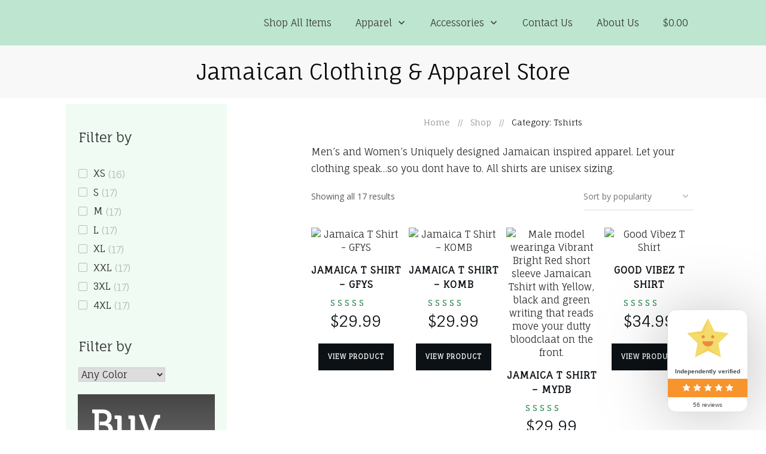

--- FILE ---
content_type: text/html; charset=UTF-8
request_url: https://www.digoodtingsdem.com/product-category/apparel/tshirts/
body_size: 62401
content:
<!doctype html>
<html lang="en-US" prefix="og: https://ogp.me/ns#" >
	<head>
		<link rel="profile" href="https://gmpg.org/xfn/11">
		<meta charset="UTF-8">
		<meta name="viewport" content="width=device-width, initial-scale=1">

				<script type="text/javascript">
			window.flatStyles = window.flatStyles || ''

			window.lightspeedOptimizeStylesheet = function () {
				const currentStylesheet = document.querySelector( '.tcb-lightspeed-style:not([data-ls-optimized])' )

				if ( currentStylesheet ) {
					try {
						if ( currentStylesheet.sheet && currentStylesheet.sheet.cssRules ) {
							if ( window.flatStyles ) {
								if ( this.optimizing ) {
									setTimeout( window.lightspeedOptimizeStylesheet.bind( this ), 24 )
								} else {
									this.optimizing = true;

									let rulesIndex = 0;

									while ( rulesIndex < currentStylesheet.sheet.cssRules.length ) {
										const rule = currentStylesheet.sheet.cssRules[ rulesIndex ]
										/* remove rules that already exist in the page */
										if ( rule.type === CSSRule.STYLE_RULE && window.flatStyles.includes( `${rule.selectorText}{` ) ) {
											currentStylesheet.sheet.deleteRule( rulesIndex )
										} else {
											rulesIndex ++
										}
									}
									/* optimize, mark it such, move to the next file, append the styles we have until now */
									currentStylesheet.setAttribute( 'data-ls-optimized', '1' )

									window.flatStyles += currentStylesheet.innerHTML

									this.optimizing = false
								}
							} else {
								window.flatStyles = currentStylesheet.innerHTML
								currentStylesheet.setAttribute( 'data-ls-optimized', '1' )
							}
						}
					} catch ( error ) {
						console.warn( error )
					}

					if ( currentStylesheet.parentElement.tagName !== 'HEAD' ) {
						/* always make sure that those styles end up in the head */
						const stylesheetID = currentStylesheet.id;
						/**
						 * make sure that there is only one copy of the css
						 * e.g display CSS
						 */
						if ( ( ! stylesheetID || ( stylesheetID && ! document.querySelector( `head #${stylesheetID}` ) ) ) ) {
							document.head.prepend( currentStylesheet )
						} else {
							currentStylesheet.remove();
						}
					}
				}
			}

			window.lightspeedOptimizeFlat = function ( styleSheetElement ) {
				if ( document.querySelectorAll( 'link[href*="thrive_flat.css"]' ).length > 1 ) {
					/* disable this flat if we already have one */
					styleSheetElement.setAttribute( 'disabled', true )
				} else {
					/* if this is the first one, make sure he's in head */
					if ( styleSheetElement.parentElement.tagName !== 'HEAD' ) {
						document.head.append( styleSheetElement )
					}
				}
			}
		</script>
		<link rel='stylesheet' id='tcb-style-base-thrive_template-7131'  href='//www.digoodtingsdem.com/wp-content/uploads/thrive/tcb-base-css-7131-1708139745.css' type='text/css' media='all' /><style type="text/css" id="tcb-style-template-thrive_template-7131"  onLoad="typeof window.lightspeedOptimizeStylesheet === 'function' && window.lightspeedOptimizeStylesheet()" class="tcb-lightspeed-style">@media (min-width: 300px){.tve-theme-7131 #wrapper{--header-background-width: 100%;--top-background-width: 100%;--bottom-background-width: 100%;--footer-background-width: 100%;}.tve-theme-7131 .main-container{padding: 10px 10px 40px !important;margin-top: 0px !important;margin-bottom: 0px !important;}.tve-theme-7131 #content{padding-top: 0px !important;margin-top: 0px !important;}.tve-theme-7131 .content-section .section-content{padding: 10px !important;}.tve-theme-7131 .content-section [data-css="tve-u-17275f70cbc"]{margin-top: 0px !important;margin-bottom: 10px !important;background-color: transparent !important;padding: 0px !important;background-image: linear-gradient(var(--tcb-skin-color-14),var(--tcb-skin-color-14)) !important;background-size: auto !important;background-position: 50% 50% !important;background-attachment: scroll !important;background-repeat: no-repeat !important;--background-image: linear-gradient(var(--tcb-skin-color-14),var(--tcb-skin-color-14)) !important;--background-size: auto auto !important;--background-position: 50% 50% !important;--background-attachment: scroll !important;--background-repeat: no-repeat !important;--tve-applied-background-image: linear-gradient(var$(--tcb-skin-color-14),var$(--tcb-skin-color-14)) !important;}.tve-theme-7131 .content-section .shop-template-wrapper .products{--tve-woo-image-size: 100% !important;}.tve-theme-7131 .content-section .shop-template-wrapper .product .woocommerce-loop-product__link > img{--tve-border-radius: 0px;--tve-border-width: 4px;border-radius: 0px !important;border-bottom: none !important;}.tve-theme-7131 .content-section .shop-template-wrapper .product a.button{color: var(--tve-color,var(--tcb-skin-color-22));--tve-applied-color: var$(--tve-color,var$(--tcb-skin-color-22));--tve-color: var(--tcb-skin-color-22);--tve-applied---tve-color: var$(--tcb-skin-color-22);--tcb-applied-color: var$(--tcb-skin-color-22);--tve-text-transform: uppercase;--tve-font-size: 11px;--tve-font-weight: var(--g-bold-weight,bold);--tve-letter-spacing: 1px;border-radius: 0px;--tve-border-radius: 0px;background-color: var(--tcb-skin-color-4) !important;--tve-applied-background-color: var$(--tcb-skin-color-4) !important;text-transform: var(--tve-text-transform,uppercase) !important;font-size: var(--tve-font-size,11px) !important;padding: 16px !important;font-weight: var(--tve-font-weight,var(--g-bold-weight,bold) ) !important;letter-spacing: var(--tve-letter-spacing,1px) !important;margin: 0px !important;--background-color: var(--tcb-skin-color-4) !important;}.tve-theme-7131 .content-section .shop-template-wrapper .product .woocommerce-loop-product__title{--tve-color: var(--tcb-skin-color-4);--tve-applied---tve-color: var$(--tcb-skin-color-4);--tcb-applied-color: var$(--tcb-skin-color-4);--tve-font-weight: var(--g-bold-weight,bold);--tve-text-transform: uppercase;--tve-line-height: 1.5em;--tve-font-size: 16px;--tve-letter-spacing: 1px;color: var(--tve-color,var(--tcb-skin-color-4)) !important;--tve-applied-color: var$(--tve-color,var$(--tcb-skin-color-4)) !important;font-weight: var(--tve-font-weight,var(--g-bold-weight,bold) ) !important;text-transform: var(--tve-text-transform,uppercase) !important;line-height: var(--tve-line-height,1.5em) !important;font-size: var(--tve-font-size,16px) !important;margin-bottom: 8px !important;letter-spacing: var(--tve-letter-spacing,1px) !important;}.tve-theme-7131 .content-section .shop-template-wrapper .product .price{--tve-font-size: 25px;--tve-font-weight: var(--g-regular-weight,normal);--tve-color: var(--tcb-skin-color-4);--tve-applied---tve-color: var$(--tcb-skin-color-4);--tcb-applied-color: var$(--tcb-skin-color-4);--tve-border-radius: 0px;border-radius: 0px;font-size: var(--tve-font-size,25px) !important;font-weight: var(--tve-font-weight,var(--g-regular-weight,normal) ) !important;color: var(--tve-color,var(--tcb-skin-color-4)) !important;--tve-applied-color: var$(--tve-color,var$(--tcb-skin-color-4)) !important;background-image: none !important;--tve-applied-background-image: none !important;padding: 0px !important;background-color: transparent !important;--tve-applied-background-color: transparent !important;--background-color: transparent !important;margin: 0px 0px 20px !important;}.tve-theme-7131 .content-section .shop-template-wrapper .product .attachment-woocommerce_thumbnail{margin-bottom: 15px !important;}:not(#tve) .tve-theme-7131 .content-section .shop-template-wrapper .product a.button:hover{color: var(--tve-color,var(--tcb-skin-color-0)) !important;--tve-applied-color: var$(--tve-color,var$(--tcb-skin-color-0)) !important;--tve-color: var(--tcb-skin-color-0) !important;--tve-applied---tve-color: var$(--tcb-skin-color-0) !important;text-decoration: var(--tve-text-decoration,none ) !important;--tve-text-decoration: none !important;--tcb-applied-color: var$(--tcb-skin-color-0) !important;background-image: none !important;--tve-applied-background-image: none !important;background-color: var(--tcb-skin-color-4) !important;--tve-applied-background-color: var$(--tcb-skin-color-4) !important;border: none !important;--tve-applied-border: none !important;--background-color: var(--tcb-skin-color-4) !important;}.tve-theme-7131 .content-section .shop-template-wrapper{padding: 0px !important;}.tve-theme-7131 .content-section .shop-template-wrapper .type-product.product{border-bottom: none;padding: 0px !important;margin-bottom: 50px !important;background-color: transparent !important;--background-color: transparent !important;--tve-applied-background-color: transparent !important;}:not(#tve) .tve-theme-7131 .content-section .shop-template-wrapper .type-product.product:hover{background-image: none !important;--tve-applied-background-image: none !important;border-bottom: none !important;}.tve-theme-7131 .content-section .shop-template-wrapper .woocommerce-result-count{--tve-font-weight: var(--g-regular-weight,normal);font-family: var(--tve-font-family,"Open Sans");--tve-font-family: "Open Sans";--g-regular-weight: 400;--g-bold-weight: 600;--tve-font-size: 14px;--tve-color: rgb(91,91,91);--tve-applied---tve-color: rgb(91,91,91);--tcb-applied-color: rgb(91,91,91);font-weight: var(--tve-font-weight,var(--g-regular-weight,normal) ) !important;font-size: var(--tve-font-size,14px) !important;color: var(--tve-color,rgb(91,91,91)) !important;--tve-applied-color: var$(--tve-color,rgb(91,91,91)) !important;margin-bottom: 20px !important;margin-top: 0px !important;padding-top: 0px !important;padding-bottom: 0px !important;}.tve-theme-7131 .content-section .shop-template-wrapper .woocommerce-ordering select{border-top: none;border-right: none;border-bottom: 1px solid rgb(217,217,217);border-left: none;border-image: initial;--tve-applied-border: none;font-family: var(--tve-font-family,"Open Sans");--tcb-applied-color: rgb(91,91,91);font-weight: var(--tve-font-weight,var(--g-regular-weight,normal) ) !important;font-size: var(--tve-font-size,14px) !important;color: var(--tve-color,rgb(91,91,91)) !important;--tve-applied-color: var$(--tve-color,rgb(91,91,91)) !important;padding-bottom: 0px !important;padding-left: 0px !important;padding-right: 25px !important;}.tve-theme-7131 .content-section .shop-template-wrapper .woocommerce-ordering{--tve-font-weight: var(--g-regular-weight,normal);--tve-font-family: "Open Sans";--g-regular-weight: 400;--g-bold-weight: 600;--tve-font-size: 14px;--tve-color: rgb(91,91,91);--tve-applied---tve-color: rgb(91,91,91);margin-top: 0px !important;}.tve-theme-7131 .top-section .section-background{border: none;background-color: var(--tcb-skin-color-2) !important;background-image: none !important;--background-color: var(--tcb-skin-color-2) !important;--tve-applied-background-color: var$(--tcb-skin-color-2) !important;}.tve-theme-7131 .top-section .section-content{display: flex;flex-direction: column;padding: 20px !important;min-height: 1px !important;}.tve-theme-7131 .top-section [data-css="tve-u-17be42044cf"]{margin-bottom: 0px !important;}:not(#tve) .tve-theme-7131 .top-section [data-css="tve-u-17c93aa88e9"]{padding-bottom: 0px !important;margin-bottom: 0px !important;}.tve-theme-7131 .content-section [data-css="tve-u-17c93b35b83"] .thrive-breadcrumb-path{font-size: 14px;padding-bottom: 0px !important;}.tve-theme-7131 .content-section [data-css="tve-u-17c93b35b83"] .thrive-breadcrumb-separator{font-size: 14px;width: 14px;height: 14px;padding-bottom: 0px !important;}.tve-theme-7131 .content-section [data-css="tve-u-17c93b35b83"] .thrive-breadcrumb-leaf{font-size: 14px;padding-bottom: 0px !important;}.tve-theme-7131 .content-section [data-css="tve-u-17c93b35b83"]{padding-right: 0px !important;justify-content: center !important;margin-bottom: 10px !important;padding-bottom: 10px !important;}.tve-theme-7131 .bottom-section .section-background{background-image: none !important;background-color: var(--tcb-skin-color-9) !important;--background-image: none !important;--tve-applied-background-image: none !important;--background-color: var(--tcb-skin-color-9) !important;--tve-applied-background-color: var$(--tcb-skin-color-9) !important;}.tve-theme-7131 .bottom-section .section-content{justify-content: center;display: flex;flex-direction: column;min-height: 1px !important;padding: 0px 20px !important;}.tve-theme-7131 .bottom-section [data-css="tve-u-16eccd9c6d3"]{max-width: unset;padding: 0px !important;margin-bottom: 20px !important;--tve-applied-max-width: unset !important;}.tve-theme-7131 .bottom-section [data-css="tve-u-17c99427d00"]{--tve-border-bottom-right-radius: 4px;border-radius: 4px;overflow: hidden;--tve-border-top-right-radius: 4px;box-shadow: rgba(0,0,0,0.11) 6px 10px 42px 0px,rgba(0,0,0,0.12) 5px 4px 6px 0px;--tve-applied-box-shadow: 6px 10px 42px 0px rgba(0,0,0,0.11),5px 4px 6px 0px rgba(0,0,0,0.12);--tve-border-radius: 4px;background-color: var(--tcb-skin-color-23) !important;--background-color: var(--tcb-skin-color-23) !important;--tve-applied-background-color: var$(--tcb-skin-color-23) !important;background-image: linear-gradient(90deg,rgb(0,0,0) 0%,rgba(248,248,248,0.31) 5%,rgba(0,0,0,0.1) 5%,rgba(255,255,255,0.24) 7%,rgba(0,0,0,0) 100%) !important;--background-image: linear-gradient(90deg,rgb(0,0,0) 0%,rgba(248,248,248,0.31) 5%,rgba(0,0,0,0.1) 5%,rgba(255,255,255,0.24) 7%,rgba(0,0,0,0) 100%) !important;--tve-applied-background-image: linear-gradient(90deg,rgb(0,0,0) 0%,rgba(248,248,248,0.31) 5%,rgba(0,0,0,0.1) 5%,rgba(255,255,255,0.24) 7%,rgba(0,0,0,0) 100%) !important;background-size: auto !important;background-position: 50% 50% !important;background-attachment: scroll !important;background-repeat: no-repeat !important;--background-size: auto auto !important;--background-position: 50% 50% !important;--background-attachment: scroll !important;--background-repeat: no-repeat !important;}.tve-theme-7131 .bottom-section [data-css="tve-u-17c99427d01"]{--tve-alignment: center;float: none;width: 160px;position: relative;margin: 0px auto !important;--tve-applied-width: 160px !important;z-index: 12 !important;padding: 1px !important;}.tve-theme-7131 .bottom-section [data-css="tve-u-17c99427d02"]{text-align: center;height: 210px !important;--tve-applied-height: 210px !important;}:not(#tve) .tve-theme-7131 .bottom-section [data-css="tve-u-17c99427d03"]{letter-spacing: 1px;padding-bottom: 0px !important;margin-bottom: 0px !important;text-transform: uppercase !important;font-size: 11px !important;font-weight: var(--g-bold-weight,bold) !important;line-height: 1.3em !important;color: var(--tcb-skin-color-22) !important;--tcb-applied-color: var$(--tcb-skin-color-22) !important;--tve-applied-color: var$(--tcb-skin-color-22) !important;}.tve-theme-7131 .bottom-section [data-css="tve-u-17c99427d04"]{max-width: unset;background-color: transparent !important;--background-color: transparent !important;--tve-applied-background-color: transparent !important;margin-bottom: 0px !important;--tve-applied-max-width: unset !important;}.tve-theme-7131 .bottom-section [data-css="tve-u-17c99427d01"] > .tve-cb{justify-content: flex-end;display: flex;flex-direction: column;}.tve-theme-7131 .bottom-section [data-css="tve-u-17c99427d05"]{background-color: rgba(0,0,0,0.3) !important;--background-color: rgba(0,0,0,0.3) !important;--tve-applied-background-color: rgba(0,0,0,0.3) !important;}.tve-theme-7131 .bottom-section [data-css="tve-u-17c99427d06"]{margin-bottom: 0px !important;margin-top: 0px !important;padding: 20px !important;}.tve-theme-7131 .bottom-section [data-css="tve-u-17c99427d07"]{min-height: unset !important;--tve-applied-min-height: unset !important;}.tve-theme-7131 .bottom-section [data-css="tve-u-17c99427d08"]{font-size: 21px;--tcb-local-color-icon: var(--tcb-skin-color-0);--tcb-local-color-var: var$(--tcb-skin-color-0);--tve-icon-size: 21px;width: 21px;height: 21px;--tve-alignment: center;float: none;--tve-border-width: 1px;border: none;--tve-applied-border: none;--tve-border-radius: 118px;border-radius: 118px;overflow: hidden;margin: 0px auto 38px !important;padding: 22px !important;background-color: rgba(0,0,0,0.2) !important;--background-color: rgba(0,0,0,0.2) !important;--tve-applied-background-color: rgba(0,0,0,0.2) !important;}:not(#tve) .tve-theme-7131 .bottom-section [data-css="tve-u-17c99427d08"] > :first-child{color: var(--tcb-skin-color-0);--tve-applied-color: var$(--tcb-skin-color-0);}.tve-theme-7131 .bottom-section [data-css="tve-u-17c99427d06"] > .tve-cb{justify-content: center;display: flex;flex-direction: column;}.tve-theme-7131 .bottom-section [data-css="tve-u-17c9948c5a6"] .tcb-button-link{border: 3px solid var(--tcb-local-color-38077);letter-spacing: var(--tve-letter-spacing,1px);padding-right: 17px;padding-left: 24px;background-color: transparent !important;padding-top: 17px !important;padding-bottom: 17px !important;}:not(#tve) .tve-theme-7131 .bottom-section [data-css="tve-u-17c9948c5a6"] .tcb-button-link span{color: var(--tve-color,var(--tcb-local-color-38077));--tcb-applied-color: var$(--tcb-local-color-38077);font-weight: var(--tve-font-weight,var(--g-bold-weight,bold));text-transform: var(--tve-text-transform,uppercase);}.tve-theme-7131 .bottom-section [data-css="tve-u-17c9948c5a6"]{--tve-color: var(--tcb-local-color-38077);--tve-font-weight: var(--g-bold-weight,bold);--tve-font-size: 14px;--tve-letter-spacing: 1px;--tve-text-transform: uppercase;--tcb-local-color-0928b: rgb(19,114,211);--tcb-local-color-38077: var(--tcb-skin-color-4);float: left;z-index: 3;position: relative;--tve-alignment: left;display: block;max-width: 81%;width: 81%;margin: 0px !important;}:not(#tve) .tve-theme-7131 .bottom-section [data-css="tve-u-17c9948c5a6"] .tcb-button-link{font-size: var(--tve-font-size,14px) !important;}:not(#tve) .tve-theme-7131 .bottom-section [data-css="tve-u-17c9948c5a6"]:hover .tcb-button-link{background-color: var(--tcb-local-color-38077) !important;border: 3px solid var(--tcb-local-color-38077) !important;background-image: none !important;--background-image: none !important;--tve-applied-background-image: none !important;}:not(#tve) .tve-theme-7131 .bottom-section [data-css="tve-u-17c9948c5a6"]:hover .tcb-button-link span{color: var(--tve-color,rgb(255,255,255)) !important;--tcb-applied-color: rgb(255,255,255) !important;}:not(#tve) .tve-theme-7131 .bottom-section [data-css="tve-u-17c9948c5a6"]:hover{--tve-color: rgb(255,255,255) !important;}.tve-theme-7131 .bottom-section [data-css="tve-u-17c9948c5a6"] .tcb-button-link::after{background-attachment: scroll !important;background-image: linear-gradient(45deg,rgba(255,255,255,0.2) 0%,rgba(255,255,255,0) 100%) !important;background-position: 50% 50% !important;background-repeat: no-repeat !important;background-size: auto !important;background-color: var(--tcb-local-color-38077) !important;}:not(#tve) .tve-theme-7131 .bottom-section [data-css="tve-u-17c9948c5a6"]:hover [data-css="tve-u-17c9948c5ad"] > :first-child{color: var(--tcb-skin-color-0);--tve-applied-color: var$(--tcb-skin-color-0);}.tve-theme-7131 .bottom-section [data-css="tve-u-17c9948db5a"]::after{clear: both;}.tve-theme-7131 .bottom-section [data-css="tve-u-17c9948c5a6"]:hover [data-css="tve-u-17c9948c5ad"]{--tcb-local-color-icon: var(--tcb-skin-color-0);--tcb-local-color-var: var$(--tcb-skin-color-0);}.tve-theme-7131 .bottom-section [data-css="tve-u-17c9948c5ad"]{--tcb-local-color-icon: rgb(12,17,21);--tcb-local-color-var: rgb(12,17,21);--tve-icon-size: 14px;}:not(#tve) .tve-theme-7131 .bottom-section [data-css="tve-u-17c99496ec9"]{padding-bottom: 0px !important;margin-bottom: 0px !important;font-family: Georgia,serif !important;font-weight: var(--g-bold-weight,bold) !important;color: var(--tcb-skin-color-23) !important;--tcb-applied-color: var$(--tcb-skin-color-23) !important;--tve-applied-color: var$(--tcb-skin-color-23) !important;font-size: 45px !important;}.tve-theme-7131 .bottom-section [data-css="tve-u-17d28b11bcb"]{margin-top: 0px !important;margin-bottom: 0px !important;}.tve-theme-7131 .bottom-section [data-css="tve-u-17d28b11db4"]{padding-top: 0px !important;padding-bottom: 0px !important;}.tve-theme-7131 .bottom-section [data-css="tve-u-17d28b14d48"]{max-width: 50%;}.tve-theme-7131 .bottom-section [data-css="tve-u-17d28b1533d"]{max-width: 25%;}.tve-theme-7131 .bottom-section [data-css="tve-u-17d28b173cd"]{margin-top: 0px !important;margin-bottom: 0px !important;padding-top: 20px !important;padding-bottom: 20px !important;}.tve-theme-7131 .bottom-section [data-css="tve-u-17d28b1c3b9"]{clip-path: url("#clip-left-7a85eaea171d1");background-color: var(--tcb-skin-color-0) !important;--background-color: var(--tcb-skin-color-0) !important;--tve-applied-background-color: var$(--tcb-skin-color-0) !important;}:not(#tve) .tve-theme-7131 .bottom-section [data-css="tve-u-17d28b2685a"]{letter-spacing: 4px;padding-bottom: 0px !important;margin-bottom: 0px !important;font-size: 14px !important;line-height: 1em !important;text-transform: uppercase !important;font-weight: var(--g-bold-weight,bold) !important;}.tve-theme-7131 .bottom-section [data-css="tve-u-17d28b3657d"]{background-color: var(--tcb-skin-color-0) !important;}.tve-theme-7131 .bottom-section [data-css="tve-u-17d28b11db4"] > .tcb-flex-col > .tcb-col{justify-content: center;}.tve-theme-7131 .bottom-section [data-css="tve-u-17d28b4841d"]{max-width: 25%;}.tve-theme-7131 :not(#layout) .sidebar-section{order: 1;}.tve-theme-7131 :not(#layout) .content-section{order: 3;}:not(#layout) .tve-theme-7131 .main-container{--separator-size: 131px;}.tve-theme-7131 .sidebar-section .section-background{border: medium none;--tve-border-radius: 0px;border-radius: 0px;background-color: var(--tcb-skin-color-9) !important;--background-color: var(--tcb-skin-color-9) !important;--tve-applied-background-color: var$(--tcb-skin-color-9) !important;}.tve-theme-7131 .sidebar-section .section-content{padding: 20px !important;}.tve-theme-7131 .sidebar-section{min-width: 269px;margin: 0px !important;}.tve-theme-7131 .sidebar-section [data-css="tve-u-1725ba1e54e"]{--tve-border-radius: 0px;border-radius: 0px;background-color: rgb(236,236,237) !important;background-image: linear-gradient(rgba(0,0,0,0.71) 0%,rgba(0,0,0,0) 100%),url("https://www.digoodtingsdem.com/wp-content/uploads/2023/03/Blue-Tiger-Hematite-Stone-bracelet.webp") !important;background-size: auto,cover !important;background-position: 50% 50%,50% 50% !important;background-attachment: scroll,scroll !important;background-repeat: no-repeat,no-repeat !important;--background-image: linear-gradient(rgba(0,0,0,0.71) 0%,rgba(0,0,0,0) 100%),url("https://www.digoodtingsdem.com/wp-content/uploads/2023/03/Blue-Tiger-Hematite-Stone-bracelet.webp") !important;--background-size: auto,cover !important;--background-position: 50% 50%,50% 50% !important;--background-attachment: scroll,scroll !important;--background-repeat: no-repeat,no-repeat !important;--tve-applied-background-image: linear-gradient(rgba(0,0,0,0.71) 0%,rgba(0,0,0,0) 100%),url("https://www.digoodtingsdem.com/wp-content/uploads/2023/03/Blue-Tiger-Hematite-Stone-bracelet.webp") !important;}.tve-theme-7131 .sidebar-section [data-css="tve-u-1725ba26717"]{--tve-color: var(--tcb-skin-color-22);--tve-applied---tve-color: var$(--tcb-skin-color-22);min-height: 275px !important;--tve-applied-min-height: 275px !important;}.tve-theme-7131 .sidebar-section [data-css="tve-u-1725ba478f3"]{display: inline-block;padding: 0px !important;margin-right: 18px !important;}:not(#tve) .tve-theme-7131 .sidebar-section [data-css="tve-u-1725ba56824"]{font-size: 61px !important;color: rgb(255,255,255) !important;--tcb-applied-color: rgb(255,255,255) !important;padding-bottom: 0px !important;margin-bottom: 0px !important;line-height: 1em !important;font-weight: var(--g-bold-weight,bold) !important;}:not(#tve) .tve-theme-7131 .sidebar-section .thrv-content-box [data-css="tve-u-1725ba26717"] p,:not(#tve) .tve-theme-7131 .sidebar-section .thrv-content-box [data-css="tve-u-1725ba26717"] li,:not(#tve) .tve-theme-7131 .sidebar-section .thrv-content-box [data-css="tve-u-1725ba26717"] blockquote,:not(#tve) .tve-theme-7131 .sidebar-section .thrv-content-box [data-css="tve-u-1725ba26717"] address,:not(#tve) .tve-theme-7131 .sidebar-section .thrv-content-box [data-css="tve-u-1725ba26717"] .tcb-plain-text,:not(#tve) .tve-theme-7131 .sidebar-section .thrv-content-box [data-css="tve-u-1725ba26717"] label,:not(#tve) .tve-theme-7131 .sidebar-section .thrv-content-box [data-css="tve-u-1725ba26717"] h1,:not(#tve) .tve-theme-7131 .sidebar-section .thrv-content-box [data-css="tve-u-1725ba26717"] h2,:not(#tve) .tve-theme-7131 .sidebar-section .thrv-content-box [data-css="tve-u-1725ba26717"] h3,:not(#tve) .tve-theme-7131 .sidebar-section .thrv-content-box [data-css="tve-u-1725ba26717"] h4,:not(#tve) .tve-theme-7131 .sidebar-section .thrv-content-box [data-css="tve-u-1725ba26717"] h5,:not(#tve) .tve-theme-7131 .sidebar-section .thrv-content-box [data-css="tve-u-1725ba26717"] h6{color: var(--tve-color,var(--tcb-skin-color-22));--tcb-applied-color: var$(--tcb-skin-color-22);--tve-applied-color: var$(--tve-color,var$(--tcb-skin-color-22));}.tve-theme-7131 .sidebar-section [data-css="tve-u-1725ba784ec"]{font-size: 42px !important;}.tve-theme-7131 .sidebar-section [data-css="tve-u-1725bac5eae"]{padding: 20px 0px 20px 20px !important;margin-bottom: 40px !important;margin-top: 0px !important;}.tve-theme-7131 .sidebar-section [data-css="tve-u-1725bbda34d"]{padding: 1px !important;margin-top: 0px !important;margin-bottom: 0px !important;}:not(#tve) .tve-theme-7131 .sidebar-section [data-css="tve-u-1725bbf2198"]{text-transform: uppercase !important;padding-bottom: 0px !important;margin-bottom: 0px !important;font-size: 22px !important;color: var(--tcb-skin-color-22) !important;--tcb-applied-color: var$(--tcb-skin-color-22) !important;line-height: 1.2em !important;--tve-applied-color: var$(--tcb-skin-color-22) !important;}.tve-theme-7131 .sidebar-section [data-css="tve-u-1725bbfdb8d"]{display: inline-block;padding: 0px !important;}:not(#tve) .tve-theme-7131 .sidebar-section [data-css="tve-u-1727ec15eeb"]{letter-spacing: 1px;padding-bottom: 0px !important;margin-bottom: 0px !important;font-weight: var(--g-bold-weight,bold) !important;color: var(--tcb-skin-color-3) !important;--tcb-applied-color: var$(--tcb-skin-color-3) !important;font-size: 15px !important;text-transform: uppercase !important;padding-top: 0px !important;margin-top: 0px !important;}:not(#tve) .tve-theme-7131 .sidebar-section [data-css="tve-u-1727ec1b772"]{padding-bottom: 0px !important;margin-bottom: 0px !important;font-weight: var(--g-regular-weight,normal) !important;color: var(--tcb-skin-color-5) !important;--tcb-applied-color: var$(--tcb-skin-color-5) !important;font-size: 14px !important;line-height: 1.6em !important;--tve-applied-color: var$(--tcb-skin-color-5) !important;}.tve-theme-7131 .sidebar-section [data-css="tve-u-1727ec262d9"]{padding: 0px !important;margin-left: 35px !important;margin-bottom: 20px !important;}.tve-theme-7131 .sidebar-section [data-css="tve-u-1727ec2d187"]{padding: 0px !important;}.tve-theme-7131 .sidebar-section [data-css="tve-u-1727eca3594"]{font-size: 18px;margin-left: auto;width: 18px;height: 18px;float: left;z-index: 3;position: relative;border: 1px solid var(--tcb-skin-color-4);border-radius: 46px;overflow: hidden;--tve-applied-border: 1px solid var$(--tcb-skin-color-4);--tcb-local-color-icon: var(--tcb-skin-color-4);--tcb-local-color-var: var$(--tcb-skin-color-4);--tve-icon-size: 18px;margin-right: 10px !important;margin-bottom: 0px !important;margin-top: 0px !important;padding: 2px !important;}:not(#tve) .tve-theme-7131 .sidebar-section [data-css="tve-u-1727eca3594"] > :first-child{color: var(--tcb-skin-color-4);--tve-applied-color: var$(--tcb-skin-color-4);}.tve-theme-7131 .sidebar-section [data-css="tve-u-17be49f6646"] .tcb-button-link{letter-spacing: 2px;background-image: linear-gradient(var(--tcb-local-color-62516,rgb(19,114,211)),var(--tcb-local-color-62516,rgb(19,114,211)));--tve-applied-background-image: linear-gradient(var$(--tcb-local-color-62516,rgb(19,114,211)),var$(--tcb-local-color-62516,rgb(19,114,211)));background-size: auto;background-attachment: scroll;border-radius: 0px;background-position: 50% 50%;background-repeat: no-repeat;background-color: transparent !important;padding: 14px !important;}.tve-theme-7131 .sidebar-section [data-css="tve-u-17be49f6646"] .tcb-button-link span{color: rgb(255,255,255);--tcb-applied-color: #fff;}.tve-theme-7131 .sidebar-section [data-css="tve-u-17be49f6646"]{--tcb-local-color-62516: var(--tcb-skin-color-4);float: left;z-index: 3;position: relative;--tve-alignment: left;--tve-font-size: 12px;--tve-border-radius: 0px;}.tve-theme-7131 .sidebar-section [data-css="tve-u-17be49f8317"]::after{clear: both;}:not(#tve) .tve-theme-7131 .sidebar-section [data-css="tve-u-17be49f6646"] .tcb-button-link{font-size: var(--tve-font-size,12px) !important;}.tve-theme-7131 .sidebar-section [data-css="tve-u-17be49fdf6f"]{--tcb-local-color-icon: rgb(255,255,255);--tcb-local-color-var: rgb(255,255,255);--tve-icon-size: 11px;}:not(#tve) .tve-theme-7131 .sidebar-section :not(#tve) [data-css="tve-u-17be49f6646"]:hover .tcb-button-link span{color: var(--tve-color,var(--tcb-skin-color-0)) !important;--tve-applied-color: var$(--tve-color,var$(--tcb-skin-color-0)) !important;--tcb-applied-color: var$(--tcb-skin-color-0) !important;}:not(#tve) .tve-theme-7131 .sidebar-section [data-css="tve-u-17be49f6646"]:hover{--tve-color: var(--tcb-skin-color-0) !important;--tve-applied---tve-color: var$(--tcb-skin-color-0) !important;}.tve-theme-7131 .sidebar-section [data-css="tve-u-17be4a1d281"]{--tcb-local-color-icon: rgb(255,255,255);--tcb-local-color-var: rgb(255,255,255);--tve-icon-size: 18px;font-size: 18px;width: 18px;height: 18px;}.tve-theme-7131 .sidebar-section [data-css="tve-u-17be4a1d2f0"]{--tcb-local-color-fe6dd: var(--tcb-local-color-f8a6d);border: none;--tve-applied-border: none;--tcb-local-color-f8a6d: var(--tcb-skin-color-4);--form-color: --tcb-skin-color-4;max-width: unset !important;background-color: transparent !important;--tve-applied-background-color: transparent !important;margin-top: 0px !important;margin-bottom: 0px !important;--tve-applied-max-width: unset !important;}.tve-theme-7131 .sidebar-section #lg-ktk5fizz .tve-form-button.tve-color-set{--tcb-local-color-3e1f8: rgb(26,109,188);--tcb-local-color-34f05: var(--tcb-local-color-f8a6d);}.tve-theme-7131 .sidebar-section #lg-ktk5fizz .tve-form-button{--tve-font-size: 12px;--tve-font-weight: var(--g-bold-weight,bold);--tve-text-transform: none;--tve-line-height: 1px;--tve-border-radius: 0px;--tve-letter-spacing: 2px;--tcb-local-color-2818e: rgb(19,114,211);--tve-color: rgb(255,255,255);--tcb-local-color-34f05: rgb(19,114,211);margin-top: 20px !important;margin-bottom: 0px !important;min-width: 100% !important;}:not(#tve) .tve-theme-7131 .sidebar-section #lg-ktk5fizz .tve_lg_regular_input:not(.tcb-excluded-from-group-item) input,:not(#tve) .tve-theme-7131 .sidebar-section #lg-ktk5fizz .tve_lg_regular_input:not(.tcb-excluded-from-group-item) textarea{border: none;--tve-applied-border: none;padding: 27px 12px 12px !important;background-color: rgb(255,255,255) !important;--tve-applied-background-color: rgb(255,255,255) !important;background-image: none !important;--tve-applied-background-image: none !important;--background-color: rgb(255,255,255) !important;}:not(#tve) .tve-theme-7131 .sidebar-section #lg-ktk5fizz .tve_lg_regular_input:not(.tcb-excluded-from-group-item) input,:not(#tve) .tve-theme-7131 .sidebar-section #lg-ktk5fizz .tve_lg_regular_input:not(.tcb-excluded-from-group-item) textarea,:not(#tve) .tve-theme-7131 .sidebar-section #lg-ktk5fizz .tve_lg_regular_input:not(.tcb-excluded-from-group-item)::placeholder{font-size: var(--tve-font-size,14px);--tcb-applied-color: rgba(0,0,0,0.75);font-weight: var(--tve-font-weight,var(--g-regular-weight,normal));font-family: var(--tve-font-family,Arial,Helvetica,sans-serif);color: var(--tve-color,rgba(0,0,0,0.75)) !important;--tve-applied-color: var$(--tve-color,rgba(0,0,0,0.75)) !important;}.tve-theme-7131 .sidebar-section #lg-ktk5fizz .tve_lg_regular_input:not(.tcb-excluded-from-group-item){--tve-font-size: 14px;--tve-color: rgba(0,0,0,0.75);--tve-applied---tve-color: rgba(0,0,0,0.75);--tve-font-weight: var(--g-regular-weight,normal);--tve-font-family: Arial,Helvetica,sans-serif;margin: 10px 0px;--tve-line-height: 1.2em;}:not(#tve) .tve-theme-7131 .sidebar-section #lg-ktk5fizz .tve-form-button .tcb-button-link{line-height: var(--tve-line-height,1px);font-size: var(--tve-font-size,12px) !important;}:not(#tve) .tve-theme-7131 .sidebar-section #lg-ktk5fizz .tve-form-button .tcb-button-link span{font-weight: var(--tve-font-weight,var(--g-bold-weight,bold));text-transform: var(--tve-text-transform,none);color: var(--tve-color,rgb(255,255,255));--tcb-applied-color: rgb(255,255,255);}:not(#tve) .tve-theme-7131 .sidebar-section #lg-ktk5fizz .tve_lg_regular_input:not(.tcb-excluded-from-group-item):hover input,:not(#tve) .tve-theme-7131 .sidebar-section #lg-ktk5fizz .tve_lg_regular_input:not(.tcb-excluded-from-group-item):hover textarea,:not(#tve) .tve-theme-7131 .sidebar-section #lg-ktk5fizz .tve_lg_regular_input:not(.tcb-excluded-from-group-item):hover::placeholder{color: var(--tve-color,rgb(0,0,0)) !important;--tve-applied-color: var$(--tve-color,rgb(0,0,0)) !important;--tcb-applied-color: rgb(0,0,0) !important;}:not(#tve) .tve-theme-7131 .sidebar-section #lg-ktk5fizz .tve_lg_regular_input:not(.tcb-excluded-from-group-item):hover{--tve-color: rgb(0,0,0) !important;--tve-applied---tve-color: rgb(0,0,0) !important;}:not(#tve) .tve-theme-7131 .sidebar-section #lg-ktk5fizz .tve_lg_regular_input:not(.tcb-excluded-from-group-item):hover input,:not(#tve) .tve-theme-7131 .sidebar-section #lg-ktk5fizz .tve_lg_regular_input:not(.tcb-excluded-from-group-item):hover textarea{background-color: rgb(248,248,248) !important;--tve-applied-background-color: rgb(248,248,248) !important;background-image: linear-gradient(rgba(255,255,255,0.2),rgba(255,255,255,0.2)) !important;background-size: auto !important;background-position: 0% 0% !important;background-attachment: scroll !important;background-repeat: repeat !important;--tve-applied-background-image: linear-gradient(rgba(255,255,255,0.2),rgba(255,255,255,0.2)) !important;}.tve-theme-7131 .sidebar-section #lg-ktk5fizz .tve-form-button .tcb-button-link{border-radius: 0px;overflow: hidden;letter-spacing: var(--tve-letter-spacing,2px);background-color: var(--tcb-local-color-34f05) !important;--tve-applied-background-color: var$(--tcb-local-color-f8a6d) !important;padding: 18px !important;background-image: none !important;}:not(#tve) .tve-theme-7131 .sidebar-section #lg-ktk5fizz .tve-form-button:hover .tcb-button-link{background-color: var(--tcb-local-color-34f05) !important;--tve-applied-background-color: var$(--tcb-local-color-f8a6d) !important;background-image: linear-gradient(rgba(255,255,255,0.08),rgba(255,255,255,0.08)) !important;background-size: auto !important;background-position: 50% 50% !important;background-attachment: scroll !important;background-repeat: no-repeat !important;}:not(#tve) .tve-theme-7131 .sidebar-section #lg-ktk5fizz .tve_lg_regular_input:not(.tcb-excluded-from-group-item) input,:not(#tve) .tve-theme-7131 .sidebar-section #lg-ktk5fizz .tve_lg_regular_input:not(.tcb-excluded-from-group-item) textarea,:not(#tve) .tve-theme-7131 .sidebar-section #lg-ktk5fizz .tve_lg_regular_input:not(.tcb-excluded-from-group-item) ::placeholder{line-height: var(--tve-line-height,1.2em);}:not(#tve) .tve-theme-7131 .sidebar-section :not(#tve) #lg-ktk5fizz .tve-form-button:hover .tcb-button-link span{color: var(--tve-color,var(--tcb-skin-color-0)) !important;--tve-applied-color: var$(--tve-color,var$(--tcb-skin-color-0)) !important;--tcb-applied-color: var$(--tcb-skin-color-0) !important;}:not(#tve) .tve-theme-7131 .sidebar-section #lg-ktk5fizz .tve-form-button:hover{--tve-color: var(--tcb-skin-color-0) !important;--tve-applied---tve-color: var$(--tcb-skin-color-0) !important;}.tve-theme-7131 .sidebar-section [data-css="tve-u-1885ac9085b"]{width: 800px;}.tve-theme-7131 .sidebar-section [data-css="tve-u-1885acab6f0"]{width: 100%;}.tve-theme-7131 .sidebar-section [data-css="tve-u-1885acb0ae0"]{width: 100%;}.tve-theme-7131 .content-section{min-width: 0px;}}@media (max-width: 1023px){.tve-theme-7131 .content-section .section-content{padding: 20px 10px !important;}.tve-theme-7131 .main-container{padding: 20px !important;}.tve-theme-7131 .top-section .section-content{padding: 0px !important;}.tve-theme-7131 .top-section [data-css="tve-u-17be42044cf"]{padding: 40px !important;}.tve-theme-7131 .content-section .shop-template-wrapper .product .woocommerce-loop-product__link > img{min-width: 100%;--tve-applied-min-width: 100% !important;}.tve-theme-7131 .content-section .shop-template-wrapper .type-product.product{margin-bottom: 70px !important;padding-left: 10px !important;padding-right: 10px !important;}.tve-theme-7131 .content-section .shop-template-wrapper .product .woocommerce-loop-product__title{--tve-font-size: 20px;font-size: var(--tve-font-size,20px) !important;}.tve-theme-7131 .content-section .shop-template-wrapper .product .price{--tve-font-size: 18px;font-size: var(--tve-font-size,18px) !important;}.tve-theme-7131 .bottom-section .section-content{padding: 40px !important;}.tve-theme-7131 .bottom-section [data-css="tve-u-16eccd9c6d3"]{margin-bottom: 22px !important;}.tve-theme-7131 .bottom-section [data-css="tve-u-17c9948c5a6"] .tcb-button-link{padding-right: 17px;padding-left: 24px;}.tve-theme-7131 .bottom-section [data-css="tve-u-17c9948c5a6"]{--tve-alignment: center;float: none;min-width: 0px !important;margin-left: auto !important;margin-right: auto !important;margin-top: 29px !important;}.tve-theme-7131 .sidebar-section .section-content{padding: 20px !important;}.tve-theme-7131 .sidebar-section{margin: 0px !important;}.tve-theme-7131 .sidebar-section [data-css="tve-u-1725ba26717"]{min-height: 298px !important;}:not(#tve) .tve-theme-7131 .sidebar-section [data-css="tve-u-1725ba56824"]{font-size: 60px !important;}:not(#tve) .tve-theme-7131 .sidebar-section [data-css="tve-u-1725bbf2198"]{font-size: 23px !important;}.tve-theme-7131 .sidebar-section [data-css="tve-u-17be4a1d2f0"]{max-width: 100% !important;margin-top: 0px !important;}.tve-theme-7131 .sidebar-section [data-css="tve-u-1725bac5eae"]{--tve-alignment: center;float: none;max-width: 270px;margin-left: auto !important;margin-right: auto !important;--tve-applied-max-width: 270px !important;}}@media (max-width: 767px){.tve-theme-7131 .main-container{padding: 10px !important;}.tve-theme-7131 .content-section .section-content{padding-left: 1px !important;padding-right: 1px !important;padding-top: 10px !important;}.tve-theme-7131 .content-section .shop-template-wrapper .type-product.product{margin-bottom: 40px !important;padding: 1px 5px !important;}.tve-theme-7131 .content-section .shop-template-wrapper .product .woocommerce-loop-product__title{--tve-font-size: 15px;font-size: var(--tve-font-size,15px) !important;margin-bottom: 5px !important;}.tve-theme-7131 .content-section .shop-template-wrapper .product .price{--tve-font-size: 14px;font-size: var(--tve-font-size,14px) !important;padding: 0px !important;margin-bottom: 20px !important;}.tve-theme-7131 .content-section .shop-template-wrapper .product a.button{--tve-font-size: 11px;--tve-letter-spacing: 0px;font-size: var(--tve-font-size,11px) !important;margin-top: 0px !important;margin-bottom: 0px !important;letter-spacing: var(--tve-letter-spacing,0px) !important;padding: 8px !important;}.tve-theme-7131 .content-section .shop-template-wrapper{padding: 0px !important;}.tve-theme-7131 .content-section .shop-template-wrapper .woocommerce-ordering{min-width: 280px;}.tve-theme-7131 .content-section .shop-template-wrapper .woocommerce-result-count{margin-bottom: 8px !important;padding: 8px !important;}.tve-theme-7131 .top-section .section-content{padding: 0px !important;}.tve-theme-7131 .top-section [data-css="tve-u-17be42044cf"]{padding: 20px !important;}.tve-theme-7131 .content-section .shop-template-wrapper .product .woocommerce-loop-product__link > img{min-width: 100%;--tve-applied-min-width: 100% !important;}.tve-theme-7131 .content-section .shop-template-wrapper .product .star-rating{margin-top: 0px !important;margin-bottom: 5px !important;font-size: 12px !important;}.tve-theme-7131 .bottom-section [data-css="tve-u-16eccd9c6d3"]{max-width: unset;margin-bottom: 22px !important;--tve-applied-max-width: unset !important;}.tve-theme-7131 .bottom-section .section-content{padding: 30px 20px 40px !important;}.tve-theme-7131 .bottom-section [data-css="tve-u-17c9948c5a6"] .tcb-button-link{padding: 16px 16px 16px 22px !important;}.tve-theme-7131 .bottom-section [data-css="tve-u-17c9948c5a6"]{float: none;min-width: 100% !important;margin-bottom: 30px !important;}.tve-theme-7131 .bottom-section [data-css="tve-u-17d28b11db4"] > .tcb-flex-col{flex-basis: 196px !important;}.tve-theme-7131 .bottom-section [data-css="tve-u-17d28b11db4"]{flex-wrap: wrap !important;}.tve-theme-7131 .bottom-section [data-css="tve-u-17d2918955e"]{text-align: center;}.tve-theme-7131 :not(#layout) .sidebar-section{order: 3;}.tve-theme-7131 :not(#layout) .content-section{order: 1;}.tve-theme-7131 .sidebar-section .section-content{padding: 40px 10px !important;}.tve-theme-7131 .sidebar-section{margin-left: 0px !important;margin-right: 0px !important;margin-bottom: 0px !important;}:not(#tve) .tve-theme-7131 .sidebar-section #lg-ktk5fizz .tve_lg_regular_input:not(.tcb-excluded-from-group-item) input,:not(#tve) .tve-theme-7131 .sidebar-section #lg-ktk5fizz .tve_lg_regular_input:not(.tcb-excluded-from-group-item) textarea{margin-top: 5px !important;margin-bottom: 5px !important;}.tve-theme-7131 .sidebar-section [data-css="tve-u-1725bac5eae"]{max-width: 100%;--tve-applied-max-width: 100% !important;margin-bottom: 30px !important;}.tve-theme-7131 .sidebar-section [data-css="tve-u-1727ec262d9"]{margin-bottom: 15px !important;}:not(#tve) .tve-theme-7131 .sidebar-section #lg-ktk5fizz .tve_lg_regular_input:not(.tcb-excluded-from-group-item){margin-top: 5px !important;margin-bottom: 5px !important;}.tve-theme-7131 .sidebar-section #lg-ktk5fizz .tve-form-button{margin-top: 15px !important;}}</style>
<!-- Search Engine Optimization by Rank Math - https://rankmath.com/ -->
<title>Tshirts Archives | Di Good Tings Dem®</title>
<meta name="description" content="Men’s and Women’s Uniquely designed Jamaican inspired apparel. Let your clothing speak…so you dont have to. All shirts are unisex sizing."/>
<meta name="robots" content="follow, index, max-snippet:-1, max-video-preview:-1, max-image-preview:large"/>
<link rel="canonical" href="https://www.digoodtingsdem.com/product-category/apparel/tshirts/" />
<meta property="og:locale" content="en_US" />
<meta property="og:type" content="article" />
<meta property="og:title" content="Tshirts Archives | Di Good Tings Dem®" />
<meta property="og:description" content="Men’s and Women’s Uniquely designed Jamaican inspired apparel. Let your clothing speak…so you dont have to. All shirts are unisex sizing." />
<meta property="og:url" content="https://www.digoodtingsdem.com/product-category/apparel/tshirts/" />
<meta property="og:site_name" content="Di Good Tings Dem" />
<meta name="twitter:card" content="summary_large_image" />
<meta name="twitter:title" content="Tshirts Archives | Di Good Tings Dem®" />
<meta name="twitter:description" content="Men’s and Women’s Uniquely designed Jamaican inspired apparel. Let your clothing speak…so you dont have to. All shirts are unisex sizing." />
<script type="application/ld+json" class="rank-math-schema">{"@context":"https://schema.org","@graph":[{"@type":"Organization","@id":"https://www.digoodtingsdem.com/#organization","name":"Di Good Tings Dem"},{"@type":"WebSite","@id":"https://www.digoodtingsdem.com/#website","url":"https://www.digoodtingsdem.com","name":"Di Good Tings Dem","publisher":{"@id":"https://www.digoodtingsdem.com/#organization"},"inLanguage":"en-US"},{"@type":"CollectionPage","@id":"https://www.digoodtingsdem.com/product-category/apparel/tshirts/#webpage","url":"https://www.digoodtingsdem.com/product-category/apparel/tshirts/","name":"Tshirts Archives | Di Good Tings Dem\u00ae","isPartOf":{"@id":"https://www.digoodtingsdem.com/#website"},"inLanguage":"en-US"}]}</script>
<!-- /Rank Math WordPress SEO plugin -->

<link rel="alternate" type="application/rss+xml" title="Di Good Tings Dem® &raquo; Feed" href="https://www.digoodtingsdem.com/feed/" />
<link rel="alternate" type="application/rss+xml" title="Di Good Tings Dem® &raquo; Comments Feed" href="https://www.digoodtingsdem.com/comments/feed/" />
<link rel="alternate" type="application/rss+xml" title="Di Good Tings Dem® &raquo; Tshirts Category Feed" href="https://www.digoodtingsdem.com/product-category/apparel/tshirts/feed/" />
<style id='wp-img-auto-sizes-contain-inline-css' type='text/css'>
img:is([sizes=auto i],[sizes^="auto," i]){contain-intrinsic-size:3000px 1500px}
/*# sourceURL=wp-img-auto-sizes-contain-inline-css */
</style>
<link rel='stylesheet' id='wdp_cart-summary-css' href='https://www.digoodtingsdem.com/wp-content/plugins/advanced-dynamic-pricing-for-woocommerce/BaseVersion/assets/css/cart-summary.css?ver=4.10.5' type='text/css' media='all' />
<style id='wp-emoji-styles-inline-css' type='text/css'>

	img.wp-smiley, img.emoji {
		display: inline !important;
		border: none !important;
		box-shadow: none !important;
		height: 1em !important;
		width: 1em !important;
		margin: 0 0.07em !important;
		vertical-align: -0.1em !important;
		background: none !important;
		padding: 0 !important;
	}
/*# sourceURL=wp-emoji-styles-inline-css */
</style>
<style id='wp-block-library-inline-css' type='text/css'>
:root{--wp-block-synced-color:#7a00df;--wp-block-synced-color--rgb:122,0,223;--wp-bound-block-color:var(--wp-block-synced-color);--wp-editor-canvas-background:#ddd;--wp-admin-theme-color:#007cba;--wp-admin-theme-color--rgb:0,124,186;--wp-admin-theme-color-darker-10:#006ba1;--wp-admin-theme-color-darker-10--rgb:0,107,160.5;--wp-admin-theme-color-darker-20:#005a87;--wp-admin-theme-color-darker-20--rgb:0,90,135;--wp-admin-border-width-focus:2px}@media (min-resolution:192dpi){:root{--wp-admin-border-width-focus:1.5px}}.wp-element-button{cursor:pointer}:root .has-very-light-gray-background-color{background-color:#eee}:root .has-very-dark-gray-background-color{background-color:#313131}:root .has-very-light-gray-color{color:#eee}:root .has-very-dark-gray-color{color:#313131}:root .has-vivid-green-cyan-to-vivid-cyan-blue-gradient-background{background:linear-gradient(135deg,#00d084,#0693e3)}:root .has-purple-crush-gradient-background{background:linear-gradient(135deg,#34e2e4,#4721fb 50%,#ab1dfe)}:root .has-hazy-dawn-gradient-background{background:linear-gradient(135deg,#faaca8,#dad0ec)}:root .has-subdued-olive-gradient-background{background:linear-gradient(135deg,#fafae1,#67a671)}:root .has-atomic-cream-gradient-background{background:linear-gradient(135deg,#fdd79a,#004a59)}:root .has-nightshade-gradient-background{background:linear-gradient(135deg,#330968,#31cdcf)}:root .has-midnight-gradient-background{background:linear-gradient(135deg,#020381,#2874fc)}:root{--wp--preset--font-size--normal:16px;--wp--preset--font-size--huge:42px}.has-regular-font-size{font-size:1em}.has-larger-font-size{font-size:2.625em}.has-normal-font-size{font-size:var(--wp--preset--font-size--normal)}.has-huge-font-size{font-size:var(--wp--preset--font-size--huge)}.has-text-align-center{text-align:center}.has-text-align-left{text-align:left}.has-text-align-right{text-align:right}.has-fit-text{white-space:nowrap!important}#end-resizable-editor-section{display:none}.aligncenter{clear:both}.items-justified-left{justify-content:flex-start}.items-justified-center{justify-content:center}.items-justified-right{justify-content:flex-end}.items-justified-space-between{justify-content:space-between}.screen-reader-text{border:0;clip-path:inset(50%);height:1px;margin:-1px;overflow:hidden;padding:0;position:absolute;width:1px;word-wrap:normal!important}.screen-reader-text:focus{background-color:#ddd;clip-path:none;color:#444;display:block;font-size:1em;height:auto;left:5px;line-height:normal;padding:15px 23px 14px;text-decoration:none;top:5px;width:auto;z-index:100000}html :where(.has-border-color){border-style:solid}html :where([style*=border-top-color]){border-top-style:solid}html :where([style*=border-right-color]){border-right-style:solid}html :where([style*=border-bottom-color]){border-bottom-style:solid}html :where([style*=border-left-color]){border-left-style:solid}html :where([style*=border-width]){border-style:solid}html :where([style*=border-top-width]){border-top-style:solid}html :where([style*=border-right-width]){border-right-style:solid}html :where([style*=border-bottom-width]){border-bottom-style:solid}html :where([style*=border-left-width]){border-left-style:solid}html :where(img[class*=wp-image-]){height:auto;max-width:100%}:where(figure){margin:0 0 1em}html :where(.is-position-sticky){--wp-admin--admin-bar--position-offset:var(--wp-admin--admin-bar--height,0px)}@media screen and (max-width:600px){html :where(.is-position-sticky){--wp-admin--admin-bar--position-offset:0px}}

/*# sourceURL=wp-block-library-inline-css */
</style><link rel='stylesheet' id='wc-blocks-style-css' href='https://www.digoodtingsdem.com/wp-content/plugins/woocommerce/assets/client/blocks/wc-blocks.css?ver=wc-10.4.3' type='text/css' media='all' />
<link rel='stylesheet' id='cr-badges-css-css' href='https://www.digoodtingsdem.com/wp-content/plugins/customer-reviews-woocommerce/css/badges.css?ver=5.95.0' type='text/css' media='all' />
<style id='global-styles-inline-css' type='text/css'>
:root{--wp--preset--aspect-ratio--square: 1;--wp--preset--aspect-ratio--4-3: 4/3;--wp--preset--aspect-ratio--3-4: 3/4;--wp--preset--aspect-ratio--3-2: 3/2;--wp--preset--aspect-ratio--2-3: 2/3;--wp--preset--aspect-ratio--16-9: 16/9;--wp--preset--aspect-ratio--9-16: 9/16;--wp--preset--color--black: #000000;--wp--preset--color--cyan-bluish-gray: #abb8c3;--wp--preset--color--white: #ffffff;--wp--preset--color--pale-pink: #f78da7;--wp--preset--color--vivid-red: #cf2e2e;--wp--preset--color--luminous-vivid-orange: #ff6900;--wp--preset--color--luminous-vivid-amber: #fcb900;--wp--preset--color--light-green-cyan: #7bdcb5;--wp--preset--color--vivid-green-cyan: #00d084;--wp--preset--color--pale-cyan-blue: #8ed1fc;--wp--preset--color--vivid-cyan-blue: #0693e3;--wp--preset--color--vivid-purple: #9b51e0;--wp--preset--gradient--vivid-cyan-blue-to-vivid-purple: linear-gradient(135deg,rgb(6,147,227) 0%,rgb(155,81,224) 100%);--wp--preset--gradient--light-green-cyan-to-vivid-green-cyan: linear-gradient(135deg,rgb(122,220,180) 0%,rgb(0,208,130) 100%);--wp--preset--gradient--luminous-vivid-amber-to-luminous-vivid-orange: linear-gradient(135deg,rgb(252,185,0) 0%,rgb(255,105,0) 100%);--wp--preset--gradient--luminous-vivid-orange-to-vivid-red: linear-gradient(135deg,rgb(255,105,0) 0%,rgb(207,46,46) 100%);--wp--preset--gradient--very-light-gray-to-cyan-bluish-gray: linear-gradient(135deg,rgb(238,238,238) 0%,rgb(169,184,195) 100%);--wp--preset--gradient--cool-to-warm-spectrum: linear-gradient(135deg,rgb(74,234,220) 0%,rgb(151,120,209) 20%,rgb(207,42,186) 40%,rgb(238,44,130) 60%,rgb(251,105,98) 80%,rgb(254,248,76) 100%);--wp--preset--gradient--blush-light-purple: linear-gradient(135deg,rgb(255,206,236) 0%,rgb(152,150,240) 100%);--wp--preset--gradient--blush-bordeaux: linear-gradient(135deg,rgb(254,205,165) 0%,rgb(254,45,45) 50%,rgb(107,0,62) 100%);--wp--preset--gradient--luminous-dusk: linear-gradient(135deg,rgb(255,203,112) 0%,rgb(199,81,192) 50%,rgb(65,88,208) 100%);--wp--preset--gradient--pale-ocean: linear-gradient(135deg,rgb(255,245,203) 0%,rgb(182,227,212) 50%,rgb(51,167,181) 100%);--wp--preset--gradient--electric-grass: linear-gradient(135deg,rgb(202,248,128) 0%,rgb(113,206,126) 100%);--wp--preset--gradient--midnight: linear-gradient(135deg,rgb(2,3,129) 0%,rgb(40,116,252) 100%);--wp--preset--font-size--small: 13px;--wp--preset--font-size--medium: 20px;--wp--preset--font-size--large: 36px;--wp--preset--font-size--x-large: 42px;--wp--preset--spacing--20: 0.44rem;--wp--preset--spacing--30: 0.67rem;--wp--preset--spacing--40: 1rem;--wp--preset--spacing--50: 1.5rem;--wp--preset--spacing--60: 2.25rem;--wp--preset--spacing--70: 3.38rem;--wp--preset--spacing--80: 5.06rem;--wp--preset--shadow--natural: 6px 6px 9px rgba(0, 0, 0, 0.2);--wp--preset--shadow--deep: 12px 12px 50px rgba(0, 0, 0, 0.4);--wp--preset--shadow--sharp: 6px 6px 0px rgba(0, 0, 0, 0.2);--wp--preset--shadow--outlined: 6px 6px 0px -3px rgb(255, 255, 255), 6px 6px rgb(0, 0, 0);--wp--preset--shadow--crisp: 6px 6px 0px rgb(0, 0, 0);}:where(.is-layout-flex){gap: 0.5em;}:where(.is-layout-grid){gap: 0.5em;}body .is-layout-flex{display: flex;}.is-layout-flex{flex-wrap: wrap;align-items: center;}.is-layout-flex > :is(*, div){margin: 0;}body .is-layout-grid{display: grid;}.is-layout-grid > :is(*, div){margin: 0;}:where(.wp-block-columns.is-layout-flex){gap: 2em;}:where(.wp-block-columns.is-layout-grid){gap: 2em;}:where(.wp-block-post-template.is-layout-flex){gap: 1.25em;}:where(.wp-block-post-template.is-layout-grid){gap: 1.25em;}.has-black-color{color: var(--wp--preset--color--black) !important;}.has-cyan-bluish-gray-color{color: var(--wp--preset--color--cyan-bluish-gray) !important;}.has-white-color{color: var(--wp--preset--color--white) !important;}.has-pale-pink-color{color: var(--wp--preset--color--pale-pink) !important;}.has-vivid-red-color{color: var(--wp--preset--color--vivid-red) !important;}.has-luminous-vivid-orange-color{color: var(--wp--preset--color--luminous-vivid-orange) !important;}.has-luminous-vivid-amber-color{color: var(--wp--preset--color--luminous-vivid-amber) !important;}.has-light-green-cyan-color{color: var(--wp--preset--color--light-green-cyan) !important;}.has-vivid-green-cyan-color{color: var(--wp--preset--color--vivid-green-cyan) !important;}.has-pale-cyan-blue-color{color: var(--wp--preset--color--pale-cyan-blue) !important;}.has-vivid-cyan-blue-color{color: var(--wp--preset--color--vivid-cyan-blue) !important;}.has-vivid-purple-color{color: var(--wp--preset--color--vivid-purple) !important;}.has-black-background-color{background-color: var(--wp--preset--color--black) !important;}.has-cyan-bluish-gray-background-color{background-color: var(--wp--preset--color--cyan-bluish-gray) !important;}.has-white-background-color{background-color: var(--wp--preset--color--white) !important;}.has-pale-pink-background-color{background-color: var(--wp--preset--color--pale-pink) !important;}.has-vivid-red-background-color{background-color: var(--wp--preset--color--vivid-red) !important;}.has-luminous-vivid-orange-background-color{background-color: var(--wp--preset--color--luminous-vivid-orange) !important;}.has-luminous-vivid-amber-background-color{background-color: var(--wp--preset--color--luminous-vivid-amber) !important;}.has-light-green-cyan-background-color{background-color: var(--wp--preset--color--light-green-cyan) !important;}.has-vivid-green-cyan-background-color{background-color: var(--wp--preset--color--vivid-green-cyan) !important;}.has-pale-cyan-blue-background-color{background-color: var(--wp--preset--color--pale-cyan-blue) !important;}.has-vivid-cyan-blue-background-color{background-color: var(--wp--preset--color--vivid-cyan-blue) !important;}.has-vivid-purple-background-color{background-color: var(--wp--preset--color--vivid-purple) !important;}.has-black-border-color{border-color: var(--wp--preset--color--black) !important;}.has-cyan-bluish-gray-border-color{border-color: var(--wp--preset--color--cyan-bluish-gray) !important;}.has-white-border-color{border-color: var(--wp--preset--color--white) !important;}.has-pale-pink-border-color{border-color: var(--wp--preset--color--pale-pink) !important;}.has-vivid-red-border-color{border-color: var(--wp--preset--color--vivid-red) !important;}.has-luminous-vivid-orange-border-color{border-color: var(--wp--preset--color--luminous-vivid-orange) !important;}.has-luminous-vivid-amber-border-color{border-color: var(--wp--preset--color--luminous-vivid-amber) !important;}.has-light-green-cyan-border-color{border-color: var(--wp--preset--color--light-green-cyan) !important;}.has-vivid-green-cyan-border-color{border-color: var(--wp--preset--color--vivid-green-cyan) !important;}.has-pale-cyan-blue-border-color{border-color: var(--wp--preset--color--pale-cyan-blue) !important;}.has-vivid-cyan-blue-border-color{border-color: var(--wp--preset--color--vivid-cyan-blue) !important;}.has-vivid-purple-border-color{border-color: var(--wp--preset--color--vivid-purple) !important;}.has-vivid-cyan-blue-to-vivid-purple-gradient-background{background: var(--wp--preset--gradient--vivid-cyan-blue-to-vivid-purple) !important;}.has-light-green-cyan-to-vivid-green-cyan-gradient-background{background: var(--wp--preset--gradient--light-green-cyan-to-vivid-green-cyan) !important;}.has-luminous-vivid-amber-to-luminous-vivid-orange-gradient-background{background: var(--wp--preset--gradient--luminous-vivid-amber-to-luminous-vivid-orange) !important;}.has-luminous-vivid-orange-to-vivid-red-gradient-background{background: var(--wp--preset--gradient--luminous-vivid-orange-to-vivid-red) !important;}.has-very-light-gray-to-cyan-bluish-gray-gradient-background{background: var(--wp--preset--gradient--very-light-gray-to-cyan-bluish-gray) !important;}.has-cool-to-warm-spectrum-gradient-background{background: var(--wp--preset--gradient--cool-to-warm-spectrum) !important;}.has-blush-light-purple-gradient-background{background: var(--wp--preset--gradient--blush-light-purple) !important;}.has-blush-bordeaux-gradient-background{background: var(--wp--preset--gradient--blush-bordeaux) !important;}.has-luminous-dusk-gradient-background{background: var(--wp--preset--gradient--luminous-dusk) !important;}.has-pale-ocean-gradient-background{background: var(--wp--preset--gradient--pale-ocean) !important;}.has-electric-grass-gradient-background{background: var(--wp--preset--gradient--electric-grass) !important;}.has-midnight-gradient-background{background: var(--wp--preset--gradient--midnight) !important;}.has-small-font-size{font-size: var(--wp--preset--font-size--small) !important;}.has-medium-font-size{font-size: var(--wp--preset--font-size--medium) !important;}.has-large-font-size{font-size: var(--wp--preset--font-size--large) !important;}.has-x-large-font-size{font-size: var(--wp--preset--font-size--x-large) !important;}
/*# sourceURL=global-styles-inline-css */
</style>

<style id='classic-theme-styles-inline-css' type='text/css'>
/*! This file is auto-generated */
.wp-block-button__link{color:#fff;background-color:#32373c;border-radius:9999px;box-shadow:none;text-decoration:none;padding:calc(.667em + 2px) calc(1.333em + 2px);font-size:1.125em}.wp-block-file__button{background:#32373c;color:#fff;text-decoration:none}
/*# sourceURL=/wp-includes/css/classic-themes.min.css */
</style>
<link rel='stylesheet' id='cr-frontend-css-css' href='https://www.digoodtingsdem.com/wp-content/plugins/customer-reviews-woocommerce/css/frontend.css?ver=5.95.0' type='text/css' media='all' />
<link rel='stylesheet' id='thrive-theme-styles-css' href='https://www.digoodtingsdem.com/wp-content/themes/thrive-theme/inc/assets/dist/theme.css?ver=10.8.5' type='text/css' media='all' />
<link rel='stylesheet' id='woo-gift-cards-lite-css' href='https://www.digoodtingsdem.com/wp-content/plugins/woo-gift-cards-lite/public/css/woocommerce_gift_cards_lite-public.css?ver=3.2.4' type='text/css' media='all' />
<link rel='stylesheet' id='dashicons-css' href='https://www.digoodtingsdem.com/wp-includes/css/dashicons.min.css?ver=6.9' type='text/css' media='all' />
<link rel='stylesheet' id='thickbox-css' href='https://www.digoodtingsdem.com/wp-includes/js/thickbox/thickbox.css?ver=6.9' type='text/css' media='all' />
<link rel='stylesheet' id='wpmenucart-css' href='https://www.digoodtingsdem.com/wp-content/plugins/woocommerce-menu-bar-cart/assets/css/wpmenucart-main.min.css?ver=2.14.12' type='text/css' media='all' />
<link rel='stylesheet' id='woocommerce-layout-css' href='https://www.digoodtingsdem.com/wp-content/plugins/woocommerce/assets/css/woocommerce-layout.css?ver=10.4.3' type='text/css' media='all' />
<link rel='stylesheet' id='woocommerce-smallscreen-css' href='https://www.digoodtingsdem.com/wp-content/plugins/woocommerce/assets/css/woocommerce-smallscreen.css?ver=10.4.3' type='text/css' media='only screen and (max-width: 768px)' />
<link rel='stylesheet' id='woocommerce-general-css' href='https://www.digoodtingsdem.com/wp-content/plugins/woocommerce/assets/css/woocommerce.css?ver=10.4.3' type='text/css' media='all' />
<style id='woocommerce-inline-inline-css' type='text/css'>
.woocommerce form .form-row .required { visibility: visible; }
/*# sourceURL=woocommerce-inline-inline-css */
</style>
<link rel='stylesheet' id='product-size-charts-css' href='https://www.digoodtingsdem.com/wp-content/plugins/woo-advanced-product-size-chart/public/css/size-chart-for-woocommerce-public.css?ver=2.4.7' type='text/css' media='all' />
<style id='product-size-charts-inline-css' type='text/css'>
table#size-chart.modern tr th {background: none;;color: #000;} table#size-chart.modern, table#size-chart.modern tr th, table#size-chart.modern tr td {border: none;background: none;} #size-chart.modern tr:nth-child(2n+1) {background: #ebe9eb;} .button-wrapper #chart-button, .button-wrapper .md-size-chart-btn {color: #007acc}
/*# sourceURL=product-size-charts-inline-css */
</style>
<link rel='stylesheet' id='woo-variation-swatches-css' href='https://www.digoodtingsdem.com/wp-content/plugins/woo-variation-swatches/assets/css/frontend.min.css?ver=1767931863' type='text/css' media='all' />
<style id='woo-variation-swatches-inline-css' type='text/css'>
:root {
--wvs-tick:url("data:image/svg+xml;utf8,%3Csvg filter='drop-shadow(0px 0px 2px rgb(0 0 0 / .8))' xmlns='http://www.w3.org/2000/svg'  viewBox='0 0 30 30'%3E%3Cpath fill='none' stroke='%23ffffff' stroke-linecap='round' stroke-linejoin='round' stroke-width='4' d='M4 16L11 23 27 7'/%3E%3C/svg%3E");

--wvs-cross:url("data:image/svg+xml;utf8,%3Csvg filter='drop-shadow(0px 0px 5px rgb(255 255 255 / .6))' xmlns='http://www.w3.org/2000/svg' width='72px' height='72px' viewBox='0 0 24 24'%3E%3Cpath fill='none' stroke='%23ff0000' stroke-linecap='round' stroke-width='0.6' d='M5 5L19 19M19 5L5 19'/%3E%3C/svg%3E");
--wvs-single-product-item-width:30px;
--wvs-single-product-item-height:30px;
--wvs-single-product-item-font-size:16px}
/*# sourceURL=woo-variation-swatches-inline-css */
</style>
<link rel='stylesheet' id='thrive-theme-woocommerce-css' href='https://www.digoodtingsdem.com/wp-content/themes/thrive-theme/inc/assets/dist/woocommerce.css?ver=10.8.5' type='text/css' media='all' />
<link rel='stylesheet' id='thrive-theme-css' href='https://www.digoodtingsdem.com/wp-content/themes/thrive-theme/style.css?ver=10.8.5' type='text/css' media='all' />
<link rel='stylesheet' id='select2-css' href='https://www.digoodtingsdem.com/wp-content/plugins/woocommerce/assets/css/select2.css?ver=10.4.3' type='text/css' media='all' />
<link rel='stylesheet' id='wdp_pricing-table-css' href='https://www.digoodtingsdem.com/wp-content/plugins/advanced-dynamic-pricing-for-woocommerce/BaseVersion/assets/css/pricing-table.css?ver=4.10.5' type='text/css' media='all' />
<link rel='stylesheet' id='wdp_deals-table-css' href='https://www.digoodtingsdem.com/wp-content/plugins/advanced-dynamic-pricing-for-woocommerce/BaseVersion/assets/css/deals-table.css?ver=4.10.5' type='text/css' media='all' />
<script type="text/javascript" src="https://www.digoodtingsdem.com/wp-includes/js/jquery/jquery.min.js?ver=3.7.1" id="jquery-core-js"></script>
<script type="text/javascript" src="https://www.digoodtingsdem.com/wp-includes/js/jquery/jquery-migrate.min.js?ver=3.4.1" id="jquery-migrate-js"></script>
<script type="text/javascript" src="https://www.digoodtingsdem.com/wp-includes/js/jquery/ui/core.min.js?ver=1.13.3" id="jquery-ui-core-js"></script>
<script type="text/javascript" src="https://www.digoodtingsdem.com/wp-includes/js/jquery/ui/menu.min.js?ver=1.13.3" id="jquery-ui-menu-js"></script>
<script type="text/javascript" src="https://www.digoodtingsdem.com/wp-includes/js/dist/dom-ready.min.js?ver=f77871ff7694fffea381" id="wp-dom-ready-js"></script>
<script type="text/javascript" src="https://www.digoodtingsdem.com/wp-includes/js/dist/hooks.min.js?ver=dd5603f07f9220ed27f1" id="wp-hooks-js"></script>
<script type="text/javascript" src="https://www.digoodtingsdem.com/wp-includes/js/dist/i18n.min.js?ver=c26c3dc7bed366793375" id="wp-i18n-js"></script>
<script type="text/javascript" id="wp-i18n-js-after">
/* <![CDATA[ */
wp.i18n.setLocaleData( { 'text direction\u0004ltr': [ 'ltr' ] } );
//# sourceURL=wp-i18n-js-after
/* ]]> */
</script>
<script type="text/javascript" src="https://www.digoodtingsdem.com/wp-includes/js/dist/a11y.min.js?ver=cb460b4676c94bd228ed" id="wp-a11y-js"></script>
<script type="text/javascript" src="https://www.digoodtingsdem.com/wp-includes/js/jquery/ui/autocomplete.min.js?ver=1.13.3" id="jquery-ui-autocomplete-js"></script>
<script type="text/javascript" src="https://www.digoodtingsdem.com/wp-includes/js/imagesloaded.min.js?ver=5.0.0" id="imagesloaded-js"></script>
<script type="text/javascript" src="https://www.digoodtingsdem.com/wp-includes/js/masonry.min.js?ver=4.2.2" id="masonry-js"></script>
<script type="text/javascript" src="https://www.digoodtingsdem.com/wp-includes/js/jquery/jquery.masonry.min.js?ver=3.1.2b" id="jquery-masonry-js"></script>
<script type="text/javascript" id="tve_frontend-js-extra">
/* <![CDATA[ */
var tve_frontend_options = {"ajaxurl":"https://www.digoodtingsdem.com/wp-admin/admin-ajax.php","is_editor_page":"","page_events":[],"is_single":"0","social_fb_app_id":"","dash_url":"https://www.digoodtingsdem.com/wp-content/themes/thrive-theme/thrive-dashboard","queried_object":{"term_id":172,"taxonomy":"product_cat"},"query_vars":{"product_cat":"apparel/tshirts"},"$_POST":[],"translations":{"Copy":"Copy","empty_username":"ERROR: The username field is empty.","empty_password":"ERROR: The password field is empty.","empty_login":"ERROR: Enter a username or email address.","min_chars":"At least %s characters are needed","no_headings":"No headings found","registration_err":{"required_field":"\u003Cstrong\u003EError\u003C/strong\u003E: This field is required","required_email":"\u003Cstrong\u003EError\u003C/strong\u003E: Please type your email address","invalid_email":"\u003Cstrong\u003EError\u003C/strong\u003E: The email address isn&#8217;t correct","passwordmismatch":"\u003Cstrong\u003EError\u003C/strong\u003E: Password mismatch"}},"routes":{"posts":"https://www.digoodtingsdem.com/wp-json/tcb/v1/posts","video_reporting":"https://www.digoodtingsdem.com/wp-json/tcb/v1/video-reporting"},"nonce":"4191f3976a","allow_video_src":"","google_client_id":null,"google_api_key":null,"facebook_app_id":null,"lead_generation_custom_tag_apis":["activecampaign","aweber","convertkit","drip","klicktipp","mailchimp","sendlane","zapier"],"post_request_data":[],"user_profile_nonce":"8a63403faf","ip":"18.189.182.143","current_user":[],"woo_rest_routes":{"shop":"https://www.digoodtingsdem.com/wp-json/tcb/v1/woo/render_shop","product_categories":"https://www.digoodtingsdem.com/wp-json/tcb/v1/woo/render_product_categories","product_variations":"https://www.digoodtingsdem.com/wp-json/tcb/v1/woo/variations"},"conditional_display":{"is_tooltip_dismissed":false},"woocommerce_related_plugins":{"product_addons":false}};
//# sourceURL=tve_frontend-js-extra
/* ]]> */
</script>
<script type="text/javascript" src="https://www.digoodtingsdem.com/wp-content/plugins/thrive-visual-editor/editor/js/dist/modules/general.min.js?ver=10.8.5" id="tve_frontend-js"></script>
<script type="text/javascript" src="https://www.digoodtingsdem.com/wp-content/plugins/woocommerce/assets/js/jquery-blockui/jquery.blockUI.min.js?ver=2.7.0-wc.10.4.3" id="wc-jquery-blockui-js" data-wp-strategy="defer"></script>
<script type="text/javascript" id="wc-add-to-cart-js-extra">
/* <![CDATA[ */
var wc_add_to_cart_params = {"ajax_url":"/wp-admin/admin-ajax.php","wc_ajax_url":"/?wc-ajax=%%endpoint%%","i18n_view_cart":"View cart","cart_url":"https://www.digoodtingsdem.com/cart/","is_cart":"","cart_redirect_after_add":"no"};
//# sourceURL=wc-add-to-cart-js-extra
/* ]]> */
</script>
<script type="text/javascript" src="https://www.digoodtingsdem.com/wp-content/plugins/woocommerce/assets/js/frontend/add-to-cart.min.js?ver=10.4.3" id="wc-add-to-cart-js" defer="defer" data-wp-strategy="defer"></script>
<script type="text/javascript" src="https://www.digoodtingsdem.com/wp-content/plugins/woocommerce/assets/js/js-cookie/js.cookie.min.js?ver=2.1.4-wc.10.4.3" id="wc-js-cookie-js" defer="defer" data-wp-strategy="defer"></script>
<script type="text/javascript" id="wc-cart-fragments-js-extra">
/* <![CDATA[ */
var wc_cart_fragments_params = {"ajax_url":"/wp-admin/admin-ajax.php","wc_ajax_url":"/?wc-ajax=%%endpoint%%","cart_hash_key":"wc_cart_hash_126d3642eb00a627a7635fd663a21d9a","fragment_name":"wc_fragments_126d3642eb00a627a7635fd663a21d9a","request_timeout":"5000"};
//# sourceURL=wc-cart-fragments-js-extra
/* ]]> */
</script>
<script type="text/javascript" src="https://www.digoodtingsdem.com/wp-content/plugins/woocommerce/assets/js/frontend/cart-fragments.min.js?ver=10.4.3" id="wc-cart-fragments-js" defer="defer" data-wp-strategy="defer"></script>
<script type="text/javascript" id="woocommerce-js-extra">
/* <![CDATA[ */
var woocommerce_params = {"ajax_url":"/wp-admin/admin-ajax.php","wc_ajax_url":"/?wc-ajax=%%endpoint%%","i18n_password_show":"Show password","i18n_password_hide":"Hide password"};
//# sourceURL=woocommerce-js-extra
/* ]]> */
</script>
<script type="text/javascript" src="https://www.digoodtingsdem.com/wp-content/plugins/woocommerce/assets/js/frontend/woocommerce.min.js?ver=10.4.3" id="woocommerce-js" defer="defer" data-wp-strategy="defer"></script>
<script type="text/javascript" id="theme-frontend-js-extra">
/* <![CDATA[ */
var thrive_front_localize = {"comments_form":{"error_defaults":{"email":"Email address invalid","url":"Website address invalid","required":"Required field missing"}},"routes":{"posts":"https://www.digoodtingsdem.com/wp-json/tcb/v1/posts","frontend":"https://www.digoodtingsdem.com/wp-json/ttb/v1/frontend"},"tar_post_url":"?tve=true&action=architect&from_theme=1","is_editor":"","ID":"7131","template_url":"?tve=true&action=architect&from_tar=307","pagination_url":{"template":"https://www.digoodtingsdem.com/product-category/apparel/tshirts/page/[thrive_page_number]/","base":"https://www.digoodtingsdem.com/product-category/apparel/tshirts/"},"sidebar_visibility":[],"is_singular":"","is_user_logged_in":""};
//# sourceURL=theme-frontend-js-extra
/* ]]> */
</script>
<script type="text/javascript" src="https://www.digoodtingsdem.com/wp-content/themes/thrive-theme/inc/assets/dist/frontend.min.js?ver=10.8.5" id="theme-frontend-js"></script>
<script type="text/javascript" src="https://www.digoodtingsdem.com/wp-content/plugins/woocommerce/assets/js/selectWoo/selectWoo.full.min.js?ver=1.0.9-wc.10.4.3" id="selectWoo-js" defer="defer" data-wp-strategy="defer"></script>
<link rel="https://api.w.org/" href="https://www.digoodtingsdem.com/wp-json/" /><link rel="alternate" title="JSON" type="application/json" href="https://www.digoodtingsdem.com/wp-json/wp/v2/product_cat/172" /><link rel="EditURI" type="application/rsd+xml" title="RSD" href="https://www.digoodtingsdem.com/xmlrpc.php?rsd" />
<meta name="generator" content="WordPress 6.9" />
<style type="text/css" id="tve_global_variables">:root{--tcb-background-author-image:url(https://secure.gravatar.com/avatar/0233a43ce6298ad4c6057c06d55a31a512f07ea3402ce2a09ed0175a03679272?s=256&d=mm&r=g);--tcb-background-user-image:url();--tcb-background-featured-image-thumbnail:url(https://www.digoodtingsdem.com/wp-content/uploads/2022/06/gwehfromyahsuh_image_jamaican_shirts_men_women_red.webp);--tcb-skin-color-0:hsla(var(--tcb-theme-main-master-h,52), var(--tcb-theme-main-master-s,100%), var(--tcb-theme-main-master-l,59%), var(--tcb-theme-main-master-a,1));--tcb-skin-color-0-h:var(--tcb-theme-main-master-h,52);--tcb-skin-color-0-s:var(--tcb-theme-main-master-s,100%);--tcb-skin-color-0-l:var(--tcb-theme-main-master-l,59%);--tcb-skin-color-0-a:var(--tcb-theme-main-master-a,1);--tcb-skin-color-1:hsla(calc(var(--tcb-theme-main-master-h,52) - 0 ), calc(var(--tcb-theme-main-master-s,100%) - 20% ), calc(var(--tcb-theme-main-master-l,59%) - 4% ), 0.5);--tcb-skin-color-1-h:calc(var(--tcb-theme-main-master-h,52) - 0 );--tcb-skin-color-1-s:calc(var(--tcb-theme-main-master-s,100%) - 20% );--tcb-skin-color-1-l:calc(var(--tcb-theme-main-master-l,59%) - 4% );--tcb-skin-color-1-a:0.5;--tcb-skin-color-2:rgb(248, 248, 248);--tcb-skin-color-2-h:0;--tcb-skin-color-2-s:0%;--tcb-skin-color-2-l:97%;--tcb-skin-color-2-a:1;--tcb-skin-color-3:hsla(calc(var(--tcb-theme-main-master-h,52) + 30 ), 85%, 13%, 1);--tcb-skin-color-3-h:calc(var(--tcb-theme-main-master-h,52) + 30 );--tcb-skin-color-3-s:85%;--tcb-skin-color-3-l:13%;--tcb-skin-color-3-a:1;--tcb-skin-color-4:rgb(12, 17, 21);--tcb-skin-color-4-h:206;--tcb-skin-color-4-s:27%;--tcb-skin-color-4-l:6%;--tcb-skin-color-4-a:1;--tcb-skin-color-5:rgb(106, 107, 108);--tcb-skin-color-5-h:210;--tcb-skin-color-5-s:0%;--tcb-skin-color-5-l:41%;--tcb-skin-color-5-a:1;--tcb-skin-color-8:hsla(calc(var(--tcb-theme-main-master-h,52) - 0 ), calc(var(--tcb-theme-main-master-s,100%) - 20% ), calc(var(--tcb-theme-main-master-l,59%) - 4% ), 0.18);--tcb-skin-color-8-h:calc(var(--tcb-theme-main-master-h,52) - 0 );--tcb-skin-color-8-s:calc(var(--tcb-theme-main-master-s,100%) - 20% );--tcb-skin-color-8-l:calc(var(--tcb-theme-main-master-l,59%) - 4% );--tcb-skin-color-8-a:0.18;--tcb-skin-color-9:hsla(calc(var(--tcb-theme-main-master-h,52) - 3 ), 56%, 96%, 1);--tcb-skin-color-9-h:calc(var(--tcb-theme-main-master-h,52) - 3 );--tcb-skin-color-9-s:56%;--tcb-skin-color-9-l:96%;--tcb-skin-color-9-a:1;--tcb-skin-color-10:hsla(calc(var(--tcb-theme-main-master-h,52) - 21 ), 100%, 81%, 1);--tcb-skin-color-10-h:calc(var(--tcb-theme-main-master-h,52) - 21 );--tcb-skin-color-10-s:100%;--tcb-skin-color-10-l:81%;--tcb-skin-color-10-a:1;--tcb-skin-color-13:hsla(calc(var(--tcb-theme-main-master-h,52) - 0 ), calc(var(--tcb-theme-main-master-s,100%) - 20% ), calc(var(--tcb-theme-main-master-l,59%) - 23% ), 0.5);--tcb-skin-color-13-h:calc(var(--tcb-theme-main-master-h,52) - 0 );--tcb-skin-color-13-s:calc(var(--tcb-theme-main-master-s,100%) - 20% );--tcb-skin-color-13-l:calc(var(--tcb-theme-main-master-l,59%) - 23% );--tcb-skin-color-13-a:0.5;--tcb-skin-color-14:rgb(230, 230, 230);--tcb-skin-color-14-h:0;--tcb-skin-color-14-s:0%;--tcb-skin-color-14-l:90%;--tcb-skin-color-14-a:1;--tcb-skin-color-16:hsla(calc(var(--tcb-theme-main-master-h,52) - 0 ), 3%, 36%, 1);--tcb-skin-color-16-h:calc(var(--tcb-theme-main-master-h,52) - 0 );--tcb-skin-color-16-s:3%;--tcb-skin-color-16-l:36%;--tcb-skin-color-16-a:1;--tcb-skin-color-18:hsla(calc(var(--tcb-theme-main-master-h,52) - 1 ), calc(var(--tcb-theme-main-master-s,100%) - 21% ), calc(var(--tcb-theme-main-master-l,59%) - 5% ), 0.8);--tcb-skin-color-18-h:calc(var(--tcb-theme-main-master-h,52) - 1 );--tcb-skin-color-18-s:calc(var(--tcb-theme-main-master-s,100%) - 21% );--tcb-skin-color-18-l:calc(var(--tcb-theme-main-master-l,59%) - 5% );--tcb-skin-color-18-a:0.8;--tcb-skin-color-19:hsla(calc(var(--tcb-theme-main-master-h,52) - 3 ), 56%, 96%, 0.85);--tcb-skin-color-19-h:calc(var(--tcb-theme-main-master-h,52) - 3 );--tcb-skin-color-19-s:56%;--tcb-skin-color-19-l:96%;--tcb-skin-color-19-a:0.85;--tcb-skin-color-20:hsla(calc(var(--tcb-theme-main-master-h,52) - 3 ), 56%, 96%, 0.9);--tcb-skin-color-20-h:calc(var(--tcb-theme-main-master-h,52) - 3 );--tcb-skin-color-20-s:56%;--tcb-skin-color-20-l:96%;--tcb-skin-color-20-a:0.9;--tcb-skin-color-21:hsla(calc(var(--tcb-theme-main-master-h,52) - 210 ), calc(var(--tcb-theme-main-master-s,100%) - 100% ), calc(var(--tcb-theme-main-master-l,59%) + 41% ), 1);--tcb-skin-color-21-h:calc(var(--tcb-theme-main-master-h,52) - 210 );--tcb-skin-color-21-s:calc(var(--tcb-theme-main-master-s,100%) - 100% );--tcb-skin-color-21-l:calc(var(--tcb-theme-main-master-l,59%) + 41% );--tcb-skin-color-21-a:1;--tcb-skin-color-22:rgb(255, 255, 255);--tcb-skin-color-22-h:0;--tcb-skin-color-22-s:0%;--tcb-skin-color-22-l:100%;--tcb-skin-color-22-a:1;--tcb-skin-color-23:rgb(32, 65, 71);--tcb-skin-color-23-h:189;--tcb-skin-color-23-s:37%;--tcb-skin-color-23-l:20%;--tcb-skin-color-23-a:1;--tcb-skin-color-24:rgb(59, 59, 59);--tcb-skin-color-24-h:0;--tcb-skin-color-24-s:0%;--tcb-skin-color-24-l:23%;--tcb-skin-color-24-a:1;--tcb-skin-color-25:hsla(calc(var(--tcb-theme-main-master-h,52) - 0 ), calc(var(--tcb-theme-main-master-s,100%) - 17% ), calc(var(--tcb-theme-main-master-l,59%) + 4% ), 0.04);--tcb-skin-color-25-h:calc(var(--tcb-theme-main-master-h,52) - 0 );--tcb-skin-color-25-s:calc(var(--tcb-theme-main-master-s,100%) - 17% );--tcb-skin-color-25-l:calc(var(--tcb-theme-main-master-l,59%) + 4% );--tcb-skin-color-25-a:0.04;--tcb-skin-color-26:hsla(calc(var(--tcb-theme-main-master-h,52) + 1 ), calc(var(--tcb-theme-main-master-s,100%) - 16% ), calc(var(--tcb-theme-main-master-l,59%) + 5% ), 0.12);--tcb-skin-color-26-h:calc(var(--tcb-theme-main-master-h,52) + 1 );--tcb-skin-color-26-s:calc(var(--tcb-theme-main-master-s,100%) - 16% );--tcb-skin-color-26-l:calc(var(--tcb-theme-main-master-l,59%) + 5% );--tcb-skin-color-26-a:0.12;--tcb-skin-color-27:hsla(calc(var(--tcb-theme-main-master-h,52) + 10 ), calc(var(--tcb-theme-main-master-s,100%) - 16% ), calc(var(--tcb-theme-main-master-l,59%) + 13% ), 1);--tcb-skin-color-27-h:calc(var(--tcb-theme-main-master-h,52) + 10 );--tcb-skin-color-27-s:calc(var(--tcb-theme-main-master-s,100%) - 16% );--tcb-skin-color-27-l:calc(var(--tcb-theme-main-master-l,59%) + 13% );--tcb-skin-color-27-a:1;--tcb-skin-color-28:hsla(calc(var(--tcb-theme-main-master-h,52) + 2 ), 43%, 82%, 1);--tcb-skin-color-28-h:calc(var(--tcb-theme-main-master-h,52) + 2 );--tcb-skin-color-28-s:43%;--tcb-skin-color-28-l:82%;--tcb-skin-color-28-a:1;--tcb-skin-color-29:hsla(calc(var(--tcb-theme-main-master-h,52) - 0 ), calc(var(--tcb-theme-main-master-s,100%) - 16% ), calc(var(--tcb-theme-main-master-l,59%) + 6% ), 0.4);--tcb-skin-color-29-h:calc(var(--tcb-theme-main-master-h,52) - 0 );--tcb-skin-color-29-s:calc(var(--tcb-theme-main-master-s,100%) - 16% );--tcb-skin-color-29-l:calc(var(--tcb-theme-main-master-l,59%) + 6% );--tcb-skin-color-29-a:0.4;--tcb-skin-color-30:hsla(calc(var(--tcb-theme-main-master-h,52) - 1 ), calc(var(--tcb-theme-main-master-s,100%) - 17% ), calc(var(--tcb-theme-main-master-l,59%) + 4% ), 0.85);--tcb-skin-color-30-h:calc(var(--tcb-theme-main-master-h,52) - 1 );--tcb-skin-color-30-s:calc(var(--tcb-theme-main-master-s,100%) - 17% );--tcb-skin-color-30-l:calc(var(--tcb-theme-main-master-l,59%) + 4% );--tcb-skin-color-30-a:0.85;--tcb-main-master-h:145;--tcb-main-master-s:63%;--tcb-main-master-l:34%;--tcb-main-master-a:1;--tcb-theme-main-master-h:145;--tcb-theme-main-master-s:63%;--tcb-theme-main-master-l:34%;--tcb-theme-main-master-a:1;}</style><style id="thrive-theme-layout-css" type="text/css">@media (min-width: 300px){.thrive-layout-7132 .sidebar-section{order:1}.thrive-layout-7132 .content-section{order:3}.thrive-layout-7132 .main-container{--separator-size:131px}}@media (max-width: 767px){.thrive-layout-7132 .sidebar-section{order:3}.thrive-layout-7132 .content-section{order:1}}</style>	<noscript><style>.woocommerce-product-gallery{ opacity: 1 !important; }</style></noscript>
	        <style type="text/css">
            .wdp_bulk_table_content .wdp_pricing_table_caption { color: #6d6d6d ! important} .wdp_bulk_table_content table thead td { color: #6d6d6d ! important} .wdp_bulk_table_content table thead td { background-color: #efefef ! important} .wdp_bulk_table_content table thead td { higlight_background_color-color: #efefef ! important} .wdp_bulk_table_content table thead td { higlight_text_color: #6d6d6d ! important} .wdp_bulk_table_content table tbody td { color: #6d6d6d ! important} .wdp_bulk_table_content table tbody td { background-color: #ffffff ! important} .wdp_bulk_table_content .wdp_pricing_table_footer { color: #6d6d6d ! important}        </style>
        <style type="text/css" id="thrive-default-styles">@media (min-width: 300px) { .tcb-style-wrap ul:not([class*="menu"]), .tcb-style-wrap ol{ padding-top:10px;padding-bottom:16px;margin-top:0px;margin-bottom:0px;font-family:"Fauna One";--tcb-typography-font-family:"Fauna One";--g-regular-weight:400;font-weight:var(--g-regular-weight, normal); }.tcb-style-wrap h1{ font-family:"Fauna One";--tcb-typography-font-family:"Fauna One";--g-regular-weight:400;font-weight:var(--g-regular-weight, normal); }:not(.inc) .thrv_text_element a:not(.tcb-button-link), :not(.inc) .tcb-styled-list a, :not(.inc) .tcb-numbered-list a, :not(.inc) .theme-dynamic-list a, .tve-input-option-text a, .tcb-post-content p a, .tcb-post-content li a, .tcb-post-content blockquote a, .tcb-post-content pre a{ font-family:"Fauna One";--tcb-typography-font-family:"Fauna One";--g-regular-weight:400;font-weight:var(--g-regular-weight, normal); }:not(.inc) .thrv_text_element p a:not(.tcb-button-link):not(.thrv-typography-link-text){ font-family:"Fauna One";--tcb-typography-font-family:"Fauna One";--g-regular-weight:400;font-weight:var(--g-regular-weight, normal); }:not(#tve) :not(.inc) .thrv_text_element h1 a:not(.tcb-button-link), :not(#tve) :not(.inc) .thrv_text_element h2 a:not(.tcb-button-link), :not(#tve) :not(.inc) .thrv_text_element h3 a:not(.tcb-button-link), :not(#tve) :not(.inc) .thrv_text_element h4 a:not(.tcb-button-link), :not(#tve) :not(.inc) .thrv_text_element h5 a:not(.tcb-button-link), :not(#tve) :not(.inc) .thrv_text_element h6 a:not(.tcb-button-link){ font-family:"Fauna One";--tcb-typography-font-family:"Fauna One";--g-regular-weight:400;font-weight:var(--g-regular-weight, normal); }:not(.inc) .tcb-styled-list a, :not(.inc) .tcb-numbered-list a, :not(.inc) .theme-dynamic-list a{ font-family:"Fauna One";--tcb-typography-font-family:"Fauna One";--g-regular-weight:400;font-weight:var(--g-regular-weight, normal); }:not(.inc) .tcb-plain-text a:not(.tcb-button-link){ font-family:"Fauna One";--tcb-typography-font-family:"Fauna One";--g-regular-weight:400;font-weight:var(--g-regular-weight, normal); }.tcb-style-wrap p{ font-family:"Fauna One";--tcb-typography-font-family:"Fauna One";--g-regular-weight:400;font-weight:var(--g-regular-weight, normal); }.tcb-style-wrap li:not([class*="menu"]){ font-family:"Fauna One";--tcb-typography-font-family:"Fauna One";--g-regular-weight:400;font-weight:var(--g-regular-weight, normal); }.tcb-style-wrap pre{ font-family:"Fauna One";--tcb-typography-font-family:"Fauna One";--g-regular-weight:400;font-weight:var(--g-regular-weight, normal); }.tcb-style-wrap blockquote{ font-family:"Fauna One";--tcb-typography-font-family:"Fauna One";--g-regular-weight:400;font-weight:var(--g-regular-weight, normal); }body, .tcb-plain-text{ font-family:"Fauna One";--tcb-typography-font-family:"Fauna One";--g-regular-weight:400;font-weight:var(--g-regular-weight, normal); }.tcb-style-wrap h2{ font-family:"Fauna One";--tcb-typography-font-family:"Fauna One";--g-regular-weight:400;font-weight:var(--g-regular-weight, normal); }.tcb-style-wrap h3{ font-family:"Fauna One";--tcb-typography-font-family:"Fauna One";--g-regular-weight:400;font-weight:var(--g-regular-weight, normal); }.tcb-style-wrap h4{ font-family:"Fauna One";--tcb-typography-font-family:"Fauna One";--g-regular-weight:400;font-weight:var(--g-regular-weight, normal); }.tcb-style-wrap h5{ font-family:"Fauna One";--tcb-typography-font-family:"Fauna One";--g-regular-weight:400;font-weight:var(--g-regular-weight, normal); }.tcb-style-wrap h6{ font-family:"Fauna One";--tcb-typography-font-family:"Fauna One";--g-regular-weight:400;font-weight:var(--g-regular-weight, normal); } }</style><link rel="icon" href="https://www.digoodtingsdem.com/wp-content/uploads/2023/05/cropped-logo-1.webp" sizes="32x32" />
<link rel="icon" href="https://www.digoodtingsdem.com/wp-content/uploads/2023/05/cropped-logo-1.webp" sizes="192x192" />
<link rel="apple-touch-icon" href="https://www.digoodtingsdem.com/wp-content/uploads/2023/05/cropped-logo-1.webp" />
<meta name="msapplication-TileImage" content="https://www.digoodtingsdem.com/wp-content/uploads/2023/05/cropped-logo-1.webp" />
<link href="https://fonts.gstatic.com" crossorigin rel="preconnect" /><link type="text/css" rel="preload" as="style" onload="this.rel='stylesheet'" href="https://fonts.googleapis.com/css?family=Fauna+One:400|Open+Sans:400,600,700,800&subset=latin&latin&display=swap&display=swap">			<link rel='stylesheet' id='wc-stripe-blocks-checkout-style-css' href='https://www.digoodtingsdem.com/wp-content/plugins/woocommerce-gateway-stripe/build/upe-blocks.css?ver=1e1661bb3db973deba05' type='text/css' media='all' />
</head>

	<body class="archive tax-product_cat term-tshirts term-172 wp-custom-logo wp-theme-thrive-theme theme-thrive-theme woocommerce woocommerce-page woocommerce-no-js woo-variation-swatches wvs-behavior-blur wvs-theme-thrive-theme wvs-show-label wvs-tooltip tve-theme-7131 thrive-layout-7132">
<div id="wrapper" class="tcb-style-wrap"><header id="thrive-header" class="thrv_wrapper thrv_symbol thrv_header thrv_symbol_7044 tve-default-state" role="banner"><div class="thrive-shortcode-html thrive-symbol-shortcode tve-default-state" data-symbol-id="7044" data-tve-scroll="{&quot;disabled&quot;:[],&quot;top&quot;:0,&quot;mode&quot;:&quot;sticky&quot;,&quot;end&quot;:&quot;&quot;}"><style type="text/css" id="tcb-style-base-tcb_symbol-7044"  onLoad="typeof window.lightspeedOptimizeStylesheet === 'function' && window.lightspeedOptimizeStylesheet()" class="tcb-lightspeed-style">.thrv_widget_menu{position:relative;z-index:10;}.thrv_widget_menu .fixed-menu-item{position:fixed !important;}.thrv_widget_menu.thrv_wrapper{overflow:visible !important;}.thrv_widget_menu li li .tve-item-dropdown-trigger{position:absolute;top:0px;right:0.5em;bottom:0px;}.thrv_widget_menu ul ul{box-sizing:border-box;min-width:100%;}.thrv_widget_menu .tve_w_menu .sub-menu{box-shadow:rgba(0,0,0,0.15) 0px 0px 9px 1px;background-color:rgb(255,255,255);}.thrv_widget_menu .tve_w_menu .sub-menu{visibility:hidden;display:none;}.thrv_widget_menu.tve-active-disabled .tve-state-active{cursor:default !important;}.thrv_widget_menu[class*="tve-custom-menu-switch-icon-"].tve-active-disabled .menu-item-has-children{cursor:pointer;}.tve-item-dropdown-trigger{flex:0 0 auto;display:flex;justify-content:center;align-items:center;}.tve-item-dropdown-trigger svg{width:1em;height:1em;transition:transform 0.2s ease 0s;fill:currentcolor;}.tve-item-dropdown-trigger:not(:empty){margin-left:8px;}.tve-m-trigger{display:none;-webkit-tap-highlight-color:transparent;}.tve-m-trigger:focus,.tve-m-trigger:active{outline:none;}.tve-m-trigger .thrv_icon{font-size:33px;width:33px;height:33px;margin:0px auto !important;padding:0.3em !important;}.tve-m-trigger:not(.tve-triggered-icon) .tcb-icon-close{display:none;}.thrv_widget_menu.thrv_wrapper{padding:0px;}.thrv_widget_menu.thrv_wrapper[class*="tve-custom-menu-switch-icon-"]{background:none !important;}.thrv_widget_menu.thrv_wrapper[class*="tve-custom-menu-switch-icon-"] li{box-sizing:border-box;text-align:center;}.thrv_widget_menu.thrv_wrapper[class*="tve-custom-menu-switch-icon-"] .thrive-shortcode-html{position:relative;}.thrv_widget_menu.thrv_wrapper[class*="tve-custom-menu-switch-icon-"] .tve-item-dropdown-trigger{position:absolute;top:0px;right:0.8rem;bottom:0px;transition:transform 0.2s ease 0s;height:100% !important;}.thrv_widget_menu.thrv_wrapper[class*="tve-custom-menu-switch-icon-"] .expand-children > a > .tve-item-dropdown-trigger{transform:rotate(180deg);}.thrv_widget_menu.thrv_wrapper[class*="tve-custom-menu-switch-icon-"] .m-icon{margin-left:-1em;}.thrv_widget_menu.thrv_wrapper[class*="tve-custom-menu-switch-icon-"] ul.tve_w_menu li{background-color:inherit;}.thrv_widget_menu.thrv_wrapper[class*="tve-custom-menu-switch-icon-"] ul.tve_w_menu ul{display:none;position:relative;width:100%;left:0px;top:0px;}.thrv_widget_menu.thrv_wrapper[class*="tve-custom-menu-switch-icon-"] ul.tve_w_menu li:not(#increase-spec):not(.ccls){padding:0px;width:100%;margin-top:0px;margin-bottom:0px;-webkit-tap-highlight-color:transparent;margin-left:0px !important;margin-right:0px !important;}.thrv_widget_menu.thrv_wrapper[class*="tve-custom-menu-switch-icon-"] ul.tve_w_menu li:not(#increase-spec):not(.ccls):focus,.thrv_widget_menu.thrv_wrapper[class*="tve-custom-menu-switch-icon-"] ul.tve_w_menu li:not(#increase-spec):not(.ccls):active{outline:none;}.thrv_widget_menu.thrv_wrapper[class*="tve-custom-menu-switch-icon-"] ul.tve_w_menu li:not(#increase-spec):not(.ccls) a{padding:10px 2em;}.tve_editor_page .thrv_widget_menu.thrv_wrapper[class*="tve-custom-menu-switch-icon-"] ul.tve_w_menu{outline:rgb(46,204,113) solid 1px;margin:0px -1px !important;width:calc(100% + 2px) !important;}.thrv_widget_menu.thrv_wrapper[class*="tve-custom-menu-switch-icon-"][class*="light-tmp"] ul.tve_w_menu{background-color:rgb(255,255,255);}.thrv_widget_menu.thrv_wrapper[class*="tve-custom-menu-switch-icon-"][class*="light-tmp"] ul.tve_w_menu .sub-menu{box-shadow:none;}.thrv_widget_menu.thrv_wrapper[class*="tve-custom-menu-switch-icon-"][class*="light-tmp"] ul.tve_w_menu li li{background-color:rgb(250,250,250);box-shadow:none;}.thrv_widget_menu.thrv_wrapper[class*="tve-custom-menu-switch-icon-"][class*="dark-tmp"] ul.tve_w_menu{background-color:rgb(30,30,31);}.thrv_widget_menu.thrv_wrapper[class*="tve-custom-menu-switch-icon-"][class*="dark-tmp"] ul.tve_w_menu li .sub-menu li{background-color:rgb(41,41,42);}.thrv_widget_menu.thrv_wrapper[class*="tve-custom-menu-switch-icon-"][class*="dark-tmp"] ul.tve_w_menu li > a{color:rgb(255,255,255);}.thrv_widget_menu.thrv_wrapper[class*="tve-custom-menu-switch-icon-"].tve-mobile-dropdown ul.tve_w_menu{height:auto;max-height:0px;opacity:0;left:0px;overflow:hidden;width:100%;position:absolute;transition:max-height 0.1s ease 0s,opacity 0.1s ease 0s;}.thrv_widget_menu.thrv_wrapper[class*="tve-custom-menu-switch-icon-"].tve-mobile-dropdown ul.tve_w_menu.tve-m-expanded{opacity:1;max-height:fit-content;max-height:-moz-fit-content;max-height:-moz-fit-content;max-height:fit-content;top:100%;}.thrv_widget_menu.thrv_wrapper[class*="tve-custom-menu-switch-icon-"].tve-mobile-dropdown .tve-m-trigger{position:relative;}.thrv_widget_menu.thrv_wrapper[class*="tve-custom-menu-switch-icon-"].tve-mobile-dropdown .tve-m-trigger .thrv_icon{display:block;transition:opacity 0.3s ease 0s;}.thrv_widget_menu.thrv_wrapper[class*="tve-custom-menu-switch-icon-"].tve-mobile-dropdown .tve-m-trigger .tcb-icon-close{position:absolute;top:0px;left:50%;transform:translateX(-50%);opacity:0;}.thrv_widget_menu.thrv_wrapper[class*="tve-custom-menu-switch-icon-"].tve-mobile-dropdown .tve-m-trigger.tve-triggered-icon .tcb-icon-close{opacity:1;}.thrv_widget_menu.thrv_wrapper[class*="tve-custom-menu-switch-icon-"].tve-mobile-dropdown .tve-m-trigger.tve-triggered-icon .tcb-icon-open{opacity:0;}.thrv_widget_menu.thrv_wrapper[class*="tve-custom-menu-switch-icon-"].tve-mobile-side-right ul.tve_w_menu,.thrv_widget_menu.thrv_wrapper[class*="tve-custom-menu-switch-icon-"].tve-mobile-side-left ul.tve_w_menu,.thrv_widget_menu.thrv_wrapper[class*="tve-custom-menu-switch-icon-"].tve-mobile-side-fullscreen ul.tve_w_menu{top:0px;display:block;height:100vh;padding:60px;position:fixed;transition:left 0.2s ease 0s;width:80vw !important;overflow:hidden auto !important;}.thrv_widget_menu.thrv_wrapper[class*="tve-custom-menu-switch-icon-"].tve-mobile-side-right ul.tve_w_menu::-webkit-scrollbar,.thrv_widget_menu.thrv_wrapper[class*="tve-custom-menu-switch-icon-"].tve-mobile-side-left ul.tve_w_menu::-webkit-scrollbar,.thrv_widget_menu.thrv_wrapper[class*="tve-custom-menu-switch-icon-"].tve-mobile-side-fullscreen ul.tve_w_menu::-webkit-scrollbar{width:14px;height:8px;}.thrv_widget_menu.thrv_wrapper[class*="tve-custom-menu-switch-icon-"].tve-mobile-side-right ul.tve_w_menu::-webkit-scrollbar-track,.thrv_widget_menu.thrv_wrapper[class*="tve-custom-menu-switch-icon-"].tve-mobile-side-left ul.tve_w_menu::-webkit-scrollbar-track,.thrv_widget_menu.thrv_wrapper[class*="tve-custom-menu-switch-icon-"].tve-mobile-side-fullscreen ul.tve_w_menu::-webkit-scrollbar-track{background:transparent;}.thrv_widget_menu.thrv_wrapper[class*="tve-custom-menu-switch-icon-"].tve-mobile-side-right ul.tve_w_menu::-webkit-scrollbar-thumb,.thrv_widget_menu.thrv_wrapper[class*="tve-custom-menu-switch-icon-"].tve-mobile-side-left ul.tve_w_menu::-webkit-scrollbar-thumb,.thrv_widget_menu.thrv_wrapper[class*="tve-custom-menu-switch-icon-"].tve-mobile-side-fullscreen ul.tve_w_menu::-webkit-scrollbar-thumb{height:23px;border:4px solid rgba(0,0,0,0);background-clip:padding-box;border-radius:7px;background-color:rgba(0,0,0,0.15);box-shadow:rgba(0,0,0,0.05) -1px -1px 0px inset,rgba(0,0,0,0.05) 1px 1px 0px inset;}.thrv_widget_menu.thrv_wrapper[class*="tve-custom-menu-switch-icon-"].tve-mobile-side-right ul.tve_w_menu.tve-m-expanded,.thrv_widget_menu.thrv_wrapper[class*="tve-custom-menu-switch-icon-"].tve-mobile-side-left ul.tve_w_menu.tve-m-expanded,.thrv_widget_menu.thrv_wrapper[class*="tve-custom-menu-switch-icon-"].tve-mobile-side-fullscreen ul.tve_w_menu.tve-m-expanded{box-shadow:rgba(0,0,0,0.15) 0px 0px 9px 1px;}.admin-bar .thrv_widget_menu.thrv_wrapper[class*="tve-custom-menu-switch-icon-"].tve-mobile-side-right ul.tve_w_menu,.admin-bar .thrv_widget_menu.thrv_wrapper[class*="tve-custom-menu-switch-icon-"].tve-mobile-side-left ul.tve_w_menu,.admin-bar .thrv_widget_menu.thrv_wrapper[class*="tve-custom-menu-switch-icon-"].tve-mobile-side-fullscreen ul.tve_w_menu{top:32px;height:calc(100vh - 32px);}.thrv_widget_menu.thrv_wrapper[class*="tve-custom-menu-switch-icon-"].tve-mobile-side-right .tve-m-trigger .tcb-icon-close,.thrv_widget_menu.thrv_wrapper[class*="tve-custom-menu-switch-icon-"].tve-mobile-side-left .tve-m-trigger .tcb-icon-close,.thrv_widget_menu.thrv_wrapper[class*="tve-custom-menu-switch-icon-"].tve-mobile-side-fullscreen .tve-m-trigger .tcb-icon-close{display:block;position:fixed;z-index:99;top:0px;left:0px;transform:translateX(-100%);transition:left 0.2s ease 0s;}.admin-bar .thrv_widget_menu.thrv_wrapper[class*="tve-custom-menu-switch-icon-"].tve-mobile-side-right .tve-m-trigger .tcb-icon-close,.admin-bar .thrv_widget_menu.thrv_wrapper[class*="tve-custom-menu-switch-icon-"].tve-mobile-side-left .tve-m-trigger .tcb-icon-close,.admin-bar .thrv_widget_menu.thrv_wrapper[class*="tve-custom-menu-switch-icon-"].tve-mobile-side-fullscreen .tve-m-trigger .tcb-icon-close{top:32px;}.thrv_widget_menu.thrv_wrapper[class*="tve-custom-menu-switch-icon-"].tve-mobile-side-right .tve-triggered-icon .tcb-icon-open,.thrv_widget_menu.thrv_wrapper[class*="tve-custom-menu-switch-icon-"].tve-mobile-side-left .tve-triggered-icon .tcb-icon-open,.thrv_widget_menu.thrv_wrapper[class*="tve-custom-menu-switch-icon-"].tve-mobile-side-fullscreen .tve-triggered-icon .tcb-icon-open{display:block;}.thrv_widget_menu.thrv_wrapper[class*="tve-custom-menu-switch-icon-"].tve-mobile-side-right[class*="light-tmp-third"] .tcb-icon-close,.thrv_widget_menu.thrv_wrapper[class*="tve-custom-menu-switch-icon-"].tve-mobile-side-left[class*="light-tmp-third"] .tcb-icon-close,.thrv_widget_menu.thrv_wrapper[class*="tve-custom-menu-switch-icon-"].tve-mobile-side-fullscreen[class*="light-tmp-third"] .tcb-icon-close{color:rgb(255,255,255);}.thrv_widget_menu.thrv_wrapper[class*="tve-custom-menu-switch-icon-"].tve-mobile-side-right[class*="light-tmp"],.thrv_widget_menu.thrv_wrapper[class*="tve-custom-menu-switch-icon-"].tve-mobile-side-left[class*="light-tmp"],.thrv_widget_menu.thrv_wrapper[class*="tve-custom-menu-switch-icon-"].tve-mobile-side-fullscreen[class*="light-tmp"]{background-color:rgb(255,255,255);}.thrv_widget_menu.thrv_wrapper[class*="tve-custom-menu-switch-icon-"].tve-mobile-side-right[class*="dark-tmp"] ul.tve_w_menu.tve-m-expanded,.thrv_widget_menu.thrv_wrapper[class*="tve-custom-menu-switch-icon-"].tve-mobile-side-left[class*="dark-tmp"] ul.tve_w_menu.tve-m-expanded,.thrv_widget_menu.thrv_wrapper[class*="tve-custom-menu-switch-icon-"].tve-mobile-side-fullscreen[class*="dark-tmp"] ul.tve_w_menu.tve-m-expanded{background:rgb(57,57,57);}.thrv_widget_menu.thrv_wrapper[class*="tve-custom-menu-switch-icon-"].tve-mobile-side-left ul.tve_w_menu{left:-100%;}.thrv_widget_menu.thrv_wrapper[class*="tve-custom-menu-switch-icon-"].tve-mobile-side-left ul.tve_w_menu.tve-m-expanded{left:0px;}.thrv_widget_menu.thrv_wrapper[class*="tve-custom-menu-switch-icon-"].tve-mobile-side-left .tve-m-trigger.tve-triggered-icon .tcb-icon-close{left:80vw;}.thrv_widget_menu.thrv_wrapper[class*="tve-custom-menu-switch-icon-"].tve-mobile-side-fullscreen ul.tve_w_menu{left:-100%;}.thrv_widget_menu.thrv_wrapper[class*="tve-custom-menu-switch-icon-"].tve-mobile-side-fullscreen ul.tve_w_menu.tve-m-expanded{left:0px;width:100vw !important;}.thrv_widget_menu.thrv_wrapper[class*="tve-custom-menu-switch-icon-"].tve-mobile-side-fullscreen .tve-m-trigger.tve-triggered-icon .tcb-icon-close{left:100%;}.thrv_widget_menu.thrv_wrapper[class*="tve-custom-menu-switch-icon-"].tve-mobile-side-right ul.tve_w_menu{left:calc(100% + 4px);}.thrv_widget_menu.thrv_wrapper[class*="tve-custom-menu-switch-icon-"].tve-mobile-side-right ul.tve_w_menu.tve-m-expanded{left:20vw;}.thrv_widget_menu.thrv_wrapper[class*="tve-custom-menu-switch-icon-"].tve-mobile-side-right .tve-m-trigger .tcb-icon-close{left:100%;transform:none;}.thrv_widget_menu.thrv_wrapper[class*="tve-custom-menu-switch-icon-"].tve-mobile-side-right .tve-m-trigger.tve-triggered-icon .tcb-icon-close{left:20vw;}.thrv_widget_menu.thrv_wrapper[class*="tve-custom-menu-switch-icon-"][class*="light-tmp-third"] ul.tve_w_menu{background-color:rgb(57,163,209);}.thrv_widget_menu.thrv_wrapper[class*="tve-custom-menu-switch-icon-"][class*="light-tmp-third"] ul.tve_w_menu li > a{color:rgb(255,255,255);}.thrv_widget_menu.thrv_wrapper ul.tve_w_menu{display:flex;justify-content:center;align-items:center;flex-wrap:wrap;}.thrv_widget_menu.thrv_wrapper ul.tve_w_menu.tve_vertical{display:inline-block;box-sizing:border-box;}.thrv_widget_menu.thrv_wrapper ul.tve_w_menu.tve_vertical li > a{max-width:100%;}.thrv_widget_menu.thrv_wrapper ul.tve_w_menu.tve_vertical li.expand-children{overflow:visible;}.thrv_widget_menu.thrv_wrapper ul.tve_w_menu.tve_vertical li.expand-children > .sub-menu{visibility:visible;}.thrv_widget_menu.thrv_wrapper ul.tve_w_menu.tve_vertical ul{position:relative;}.thrv_widget_menu.thrv_wrapper ul.tve_w_menu.tve_vertical ul ul{top:0px;left:0px;}.thrv_widget_menu.thrv_wrapper ul.tve_w_menu.tve_vertical ul li{position:relative;}.thrv_widget_menu.thrv_wrapper ul.tve_w_menu.tve_vertical .tcb-menu-logo-wrap{display:none !important;}.thrv_widget_menu.thrv_wrapper ul.tve_w_menu.tve_horizontal li:hover,.thrv_widget_menu.thrv_wrapper ul.tve_w_menu.tve_horizontal li.expand-children{overflow:visible;}.thrv_widget_menu.thrv_wrapper ul.tve_w_menu.tve_horizontal li:hover > .sub-menu,.thrv_widget_menu.thrv_wrapper ul.tve_w_menu.tve_horizontal li:hover .tcb-mega-drop-inner > ul,.thrv_widget_menu.thrv_wrapper ul.tve_w_menu.tve_horizontal li.expand-children > .sub-menu,.thrv_widget_menu.thrv_wrapper ul.tve_w_menu.tve_horizontal li.expand-children .tcb-mega-drop-inner > ul{visibility:visible;}.thrv_widget_menu.thrv_wrapper ul.tve_w_menu > li{flex:0 1 auto;cursor:pointer;}.thrv_widget_menu.thrv_wrapper ul.tve_w_menu > li a:focus{outline:none;}.thrv_widget_menu.thrv_wrapper ul.tve_w_menu li > a:not(.tcb-logo){font-size:16px;line-height:2em;box-shadow:none;letter-spacing:initial;color:inherit !important;text-decoration:inherit !important;}.thrv_widget_menu.thrv_wrapper ul.tve_w_menu .sub-menu li{padding:0px;}.thrv_widget_menu.thrv_wrapper ul.tve_w_menu .sub-menu li a:hover{background-color:transparent;}.thrv_widget_menu.thrv_wrapper ul.tve_w_menu .tve-dropdown-icon-down{display:none;}.thrv_widget_menu.thrv_wrapper li.c-brackets > a::before,.thrv_widget_menu.thrv_wrapper li.c-brackets > a::after,.thrv_widget_menu.thrv_wrapper li.c-brackets .tve-hover-anim::before,.thrv_widget_menu.thrv_wrapper li.c-brackets .tve-hover-anim::after{transition:height 0.3s ease 0s,opacity 0.3s ease 0s,transform 0.3s ease 0s;background-color:currentcolor;box-sizing:border-box;display:inline-block;border-color:inherit;pointer-events:none;position:absolute;font-weight:100;width:100%;content:"";opacity:0;height:1px;left:0px;top:0px;}.thrv_widget_menu.thrv_wrapper li.c-brackets:hover > a::before,.thrv_widget_menu.thrv_wrapper li.c-brackets:hover > a::after,.thrv_widget_menu.thrv_wrapper li.c-brackets:hover .tve-hover-anim::before,.thrv_widget_menu.thrv_wrapper li.c-brackets:hover .tve-hover-anim::after{opacity:1;}.thrv_widget_menu.thrv_wrapper li.c-brackets > a::before,.thrv_widget_menu.thrv_wrapper li.c-brackets > a::after,.thrv_widget_menu.thrv_wrapper li.c-brackets .tve-hover-anim::before,.thrv_widget_menu.thrv_wrapper li.c-brackets .tve-hover-anim::after{background:none;font-size:1em;height:100%;top:0px;bottom:0px;justify-content:center;align-items:center;position:absolute;width:0.3em;display:inline-flex !important;}.thrv_widget_menu.thrv_wrapper li.c-brackets > a::before,.thrv_widget_menu.thrv_wrapper li.c-brackets .tve-hover-anim::before{content:"[";left:-0.5em;transform:translateX(1.25em);}.thrv_widget_menu.thrv_wrapper li.c-brackets > a::after,.thrv_widget_menu.thrv_wrapper li.c-brackets .tve-hover-anim::after{content:"]";right:-0.5em;left:auto;transform:translateX(-1.25em);}.thrv_widget_menu.thrv_wrapper li.c-brackets:hover > a::before,.thrv_widget_menu.thrv_wrapper li.c-brackets:hover > a::after,.thrv_widget_menu.thrv_wrapper li.c-brackets:hover .tve-hover-anim::before,.thrv_widget_menu.thrv_wrapper li.c-brackets:hover .tve-hover-anim::after{transform:translateX(0px);}.thrv_widget_menu.thrv_wrapper li.c-underline > a::before,.thrv_widget_menu.thrv_wrapper li.c-underline > a::after,.thrv_widget_menu.thrv_wrapper li.c-underline .tve-hover-anim::before,.thrv_widget_menu.thrv_wrapper li.c-underline .tve-hover-anim::after{transition:height 0.3s ease 0s,opacity 0.3s ease 0s,transform 0.3s ease 0s;background-color:currentcolor;box-sizing:border-box;display:inline-block;border-color:inherit;pointer-events:none;position:absolute;font-weight:100;width:100%;content:"";opacity:0;height:1px;left:0px;top:0px;}.thrv_widget_menu.thrv_wrapper li.c-underline:hover > a::before,.thrv_widget_menu.thrv_wrapper li.c-underline:hover > a::after,.thrv_widget_menu.thrv_wrapper li.c-underline:hover .tve-hover-anim::before,.thrv_widget_menu.thrv_wrapper li.c-underline:hover .tve-hover-anim::after{opacity:1;}.thrv_widget_menu.thrv_wrapper li.c-underline > a::after,.thrv_widget_menu.thrv_wrapper li.c-underline .tve-hover-anim::after{transform:translate(-50%,-10px);height:2px;width:40%;top:105%;left:50%;}.thrv_widget_menu.thrv_wrapper li.c-underline:hover > a::after,.thrv_widget_menu.thrv_wrapper li.c-underline:hover .tve-hover-anim::after{transform:translate(-50%,-5px);height:1px;}.thrv_widget_menu.thrv_wrapper li.c-underline:hover > a::before,.thrv_widget_menu.thrv_wrapper li.c-underline:hover .tve-hover-anim::before{display:none;}.thrv_widget_menu.thrv_wrapper li.c-double > a::before,.thrv_widget_menu.thrv_wrapper li.c-double > a::after,.thrv_widget_menu.thrv_wrapper li.c-double .tve-hover-anim::before,.thrv_widget_menu.thrv_wrapper li.c-double .tve-hover-anim::after{transition:height 0.3s ease 0s,opacity 0.3s ease 0s,transform 0.3s ease 0s;background-color:currentcolor;box-sizing:border-box;display:inline-block;border-color:inherit;pointer-events:none;position:absolute;font-weight:100;width:100%;content:"";opacity:0;height:1px;left:0px;top:0px;}.thrv_widget_menu.thrv_wrapper li.c-double:hover > a::before,.thrv_widget_menu.thrv_wrapper li.c-double:hover > a::after,.thrv_widget_menu.thrv_wrapper li.c-double:hover .tve-hover-anim::before,.thrv_widget_menu.thrv_wrapper li.c-double:hover .tve-hover-anim::after{opacity:1;}.thrv_widget_menu.thrv_wrapper li.c-double > a::before,.thrv_widget_menu.thrv_wrapper li.c-double .tve-hover-anim::before{display:block !important;transform:translateY(-10px) !important;top:4px !important;}.thrv_widget_menu.thrv_wrapper li.c-double > a::after,.thrv_widget_menu.thrv_wrapper li.c-double .tve-hover-anim::after{transform:translateY(10px);top:calc(100% - 6px);}.thrv_widget_menu.thrv_wrapper li.c-double:hover > a::before,.thrv_widget_menu.thrv_wrapper li.c-double:hover > a::after,.thrv_widget_menu.thrv_wrapper li.c-double:hover .tve-hover-anim::before,.thrv_widget_menu.thrv_wrapper li.c-double:hover .tve-hover-anim::after{transform:translateY(0px) !important;}.thrv_widget_menu.thrv_wrapper li.c-thick > a::before,.thrv_widget_menu.thrv_wrapper li.c-thick > a::after,.thrv_widget_menu.thrv_wrapper li.c-thick .tve-hover-anim::before,.thrv_widget_menu.thrv_wrapper li.c-thick .tve-hover-anim::after{transition:height 0.3s ease 0s,opacity 0.3s ease 0s,transform 0.3s ease 0s;background-color:currentcolor;box-sizing:border-box;display:inline-block;border-color:inherit;pointer-events:none;position:absolute;font-weight:100;width:100%;content:"";opacity:0;height:1px;left:0px;top:0px;}.thrv_widget_menu.thrv_wrapper li.c-thick:hover > a::before,.thrv_widget_menu.thrv_wrapper li.c-thick:hover > a::after,.thrv_widget_menu.thrv_wrapper li.c-thick:hover .tve-hover-anim::before,.thrv_widget_menu.thrv_wrapper li.c-thick:hover .tve-hover-anim::after{opacity:1;}.thrv_widget_menu.thrv_wrapper li.c-thick > a::after,.thrv_widget_menu.thrv_wrapper li.c-thick .tve-hover-anim::after{transform:translate(-50%,-10px);width:50%;top:105%;left:50%;}.thrv_widget_menu.thrv_wrapper li.c-thick:hover > a::after,.thrv_widget_menu.thrv_wrapper li.c-thick:hover .tve-hover-anim::after{transform:translate(-50%,-5px);height:4px;}.thrv_widget_menu.thrv_wrapper li.c-thick:hover > a::before,.thrv_widget_menu.thrv_wrapper li.c-thick:hover .tve-hover-anim::before{display:none;}.thrv_widget_menu.thrv_wrapper .tve_w_menu .tve-disabled-text-inner{flex:1 1 auto;display:inline-block;max-width:100%;overflow:hidden;text-overflow:ellipsis;white-space:nowrap;}.thrv_widget_menu.thrv_wrapper .tve_w_menu .m-icon{display:flex;justify-content:center;align-items:center;flex:0 0 1em;width:1em;height:1em;margin-right:8px;margin-bottom:2px;}.thrv_widget_menu.thrv_wrapper .tve_w_menu .m-icon svg{width:100%;height:100%;line-height:1em;stroke-width:0;stroke:currentcolor;fill:currentcolor;}.thrv_widget_menu.thrv_wrapper.tve-regular .tve_w_menu.tve_vertical{width:100%;}.thrv_widget_menu.thrv_wrapper.tve-regular .tve_w_menu.tve_vertical ul{width:100%;}.thrv_widget_menu.thrv_wrapper.tve-regular .tve_w_menu.tve_vertical li{display:block;}.thrv_widget_menu.thrv_wrapper.tve-regular .tve_w_menu.tve_vertical > li ul{padding:0px;}.thrv_widget_menu.thrv_wrapper.tve-regular .tve_w_menu.tve_vertical li.expand-children > ul{display:block;visibility:visible;}.thrv_widget_menu.thrv_wrapper.tve-regular .tve_w_menu.tve_horizontal li:hover > ul,.thrv_widget_menu.thrv_wrapper.tve-regular .tve_w_menu.tve_horizontal li.expand-children > ul{display:block;}div:not(#increase-specificity) .thrv_widget_menu.thrv_wrapper.tve-regular .tve_w_menu.tve_horizontal > li:first-child{margin-left:0px !important;}div:not(#increase-specificity) .thrv_widget_menu.thrv_wrapper.tve-regular .tve_w_menu.tve_horizontal > li:last-child{margin-right:0px !important;}.thrv_widget_menu.thrv_wrapper.tve-regular .tve_w_menu li{overflow:hidden;display:flex;justify-content:center;flex-direction:column;}.thrv_widget_menu.thrv_wrapper.tve-regular .tve_w_menu li li > a .tve-item-dropdown-trigger svg{transform:rotate(-90deg);}.thrv_widget_menu.thrv_wrapper.tve-regular .tve_w_menu li li.menu-item-has-children > a{padding:2px 1.5em 2px 15px;}.thrv_widget_menu.thrv_wrapper.tve-regular .tve_w_menu li li.menu-item-has-children > a .tve-item-dropdown-trigger{right:0.25em;}.thrv_widget_menu.thrv_wrapper.tve-regular:not(.tcb-mega-std).da-fade ul.tve_vertical li > ul{float:left;transition:max-height 0s ease 0s,opacity 0.2s ease 0s;}.thrv_widget_menu.thrv_wrapper.tve-regular:not(.tcb-mega-std).da-fade ul.tve_vertical li:not(.expand-children):hover > ul{visibility:hidden;max-height:0px;opacity:0;}.thrv_widget_menu.thrv_wrapper.tve-regular:not(.tcb-mega-std).da-fade ul.tve_vertical li:not(.expand-children):hover > ul > li{max-height:0px;}.thrv_widget_menu.thrv_wrapper.tve-regular:not(.tcb-mega-std).da-fade ul > li ul{max-height:0px;visibility:hidden;opacity:0;display:initial !important;}.thrv_widget_menu.thrv_wrapper.tve-regular:not(.tcb-mega-std).da-fade ul > li:hover > ul,.thrv_widget_menu.thrv_wrapper.tve-regular:not(.tcb-mega-std).da-fade ul > li.expand-children > ul{visibility:visible;max-height:fit-content;max-height:-moz-fit-content;max-height:-moz-fit-content;max-height:fit-content;opacity:1;}.thrv_widget_menu.thrv_wrapper.tve-regular:not(.tcb-mega-std).da-fade ul > li:hover > ul > li,.thrv_widget_menu.thrv_wrapper.tve-regular:not(.tcb-mega-std).da-fade ul > li.expand-children > ul > li{max-height:fit-content;max-height:-moz-fit-content;max-height:-moz-fit-content;max-height:fit-content;}.thrv_widget_menu.thrv_wrapper.tve-regular:not(.tcb-mega-std).da-fade ul > li ul{transition:all 0.2s ease 0s;}.thrv_widget_menu.thrv_wrapper.tve-regular:not(.tcb-mega-std).da-slide1 ul.tve_vertical li ul{float:left;}.thrv_widget_menu.thrv_wrapper.tve-regular:not(.tcb-mega-std).da-slide1 ul.tve_vertical li:not(.expand-children):hover > ul > li{opacity:0;height:0px;overflow:hidden;visibility:hidden;}.thrv_widget_menu.thrv_wrapper.tve-regular:not(.tcb-mega-std).da-slide1 ul > li > ul{display:initial !important;}.thrv_widget_menu.thrv_wrapper.tve-regular:not(.tcb-mega-std).da-slide1 ul > li > ul > li{height:0px;opacity:0;overflow:hidden;visibility:hidden;}.thrv_widget_menu.thrv_wrapper.tve-regular:not(.tcb-mega-std).da-slide1 ul > li > ul > li:hover > ul,.thrv_widget_menu.thrv_wrapper.tve-regular:not(.tcb-mega-std).da-slide1 ul > li > ul > li.expand-children > ul{width:100%;}.thrv_widget_menu.thrv_wrapper.tve-regular:not(.tcb-mega-std).da-slide1 ul > li > ul > li ul{width:0px;transition:width 0.35s ease-in-out 0s;}.thrv_widget_menu.thrv_wrapper.tve-regular:not(.tcb-mega-std).da-slide1 ul > li > ul > li ul li{height:40px;}.thrv_widget_menu.thrv_wrapper.tve-regular:not(.tcb-mega-std).da-slide1 ul > li:hover > ul > li,.thrv_widget_menu.thrv_wrapper.tve-regular:not(.tcb-mega-std).da-slide1 ul > li.expand-children > ul > li{opacity:1;height:40px;overflow:visible;visibility:visible;}.thrv_widget_menu.thrv_wrapper.tve-regular:not(.tcb-mega-std).da-slide1 ul > li > ul > li{transition:all 0.2s ease 0s,opacity 0s ease 0s;}.thrv_widget_menu.thrv_wrapper.tve-regular:not(.tcb-mega-std).da-slide1 ul > li > ul > li ul{transition:width 0.25s ease-in-out 0s;}.thrv_widget_menu.thrv_wrapper.tve-regular:not(.tcb-mega-std).da-slide2 ul.tve_vertical li ul{float:left;}.thrv_widget_menu.thrv_wrapper.tve-regular:not(.tcb-mega-std).da-slide2 ul.tve_vertical li:not(.expand-children):hover > ul > li{opacity:0;height:0px;overflow:hidden;visibility:hidden;}.thrv_widget_menu.thrv_wrapper.tve-regular:not(.tcb-mega-std).da-slide2 ul > li > ul{display:initial !important;}.thrv_widget_menu.thrv_wrapper.tve-regular:not(.tcb-mega-std).da-slide2 ul > li > ul > li{height:0px;opacity:0;overflow:hidden;visibility:hidden;}.thrv_widget_menu.thrv_wrapper.tve-regular:not(.tcb-mega-std).da-slide2 ul > li > ul > li:hover > ul,.thrv_widget_menu.thrv_wrapper.tve-regular:not(.tcb-mega-std).da-slide2 ul > li > ul > li.expand-children > ul{width:100%;}.thrv_widget_menu.thrv_wrapper.tve-regular:not(.tcb-mega-std).da-slide2 ul > li > ul > li ul{width:0px;transition:width 0.35s ease-in-out 0s;}.thrv_widget_menu.thrv_wrapper.tve-regular:not(.tcb-mega-std).da-slide2 ul > li > ul > li ul li{height:40px;}.thrv_widget_menu.thrv_wrapper.tve-regular:not(.tcb-mega-std).da-slide2 ul > li:hover > ul > li,.thrv_widget_menu.thrv_wrapper.tve-regular:not(.tcb-mega-std).da-slide2 ul > li.expand-children > ul > li{opacity:1;height:40px;overflow:visible;visibility:visible;}.thrv_widget_menu.thrv_wrapper.tve-regular:not(.tcb-mega-std).da-slide2 ul > li > ul > li{transition:all 0.15s linear 0s,opacity 0s linear 0s;}.thrv_widget_menu.thrv_wrapper.tve-regular:not(.tcb-mega-std).da-slide2 ul > li > ul > li ul{transition:width 0.25s linear 0s;}.thrv_widget_menu.thrv_wrapper.tve-regular:not(.tcb-mega-std):not([class*="vmd"]) ul.tve_vertical:not(#_) li:not(.expand-children) > .sub-menu{padding:0px !important;margin:0px !important;border:none !important;}.thrv_widget_menu.thrv_wrapper.tve-regular:not(.tcb-mega-std):not([class*="vmd"]) ul.tve_vertical:not(#_) li::after{content:"";display:table;clear:both;}.thrv_widget_menu.thrv_wrapper.tve-regular:not(.tcb-mega-std):not([class*="vmd"]) ul.tve_vertical:not(#_) li > ul,.thrv_widget_menu.thrv_wrapper.tve-regular:not(.tcb-mega-std):not([class*="vmd"]) ul.tve_vertical:not(#_) li > ul:hover{max-height:0px;visibility:hidden;}.thrv_widget_menu.thrv_wrapper.tve-regular:not(.tcb-mega-std):not([class*="vmd"]) ul.tve_vertical:not(#_) li.expand-children > ul{max-height:fit-content;max-height:-moz-fit-content;max-height:-moz-fit-content;max-height:fit-content;visibility:visible;}.thrv_widget_menu.thrv_wrapper.tve-regular:not(.tcb-mega-std):not([class*="vmd"]) ul.tve_vertical ul .tve-item-dropdown-trigger{transform:rotate(90deg);}.thrv_widget_menu.thrv_wrapper.tve-regular:not(.tcb-mega-std).vmd-right ul.tve_vertical li,.thrv_widget_menu.thrv_wrapper.tve-regular:not(.tcb-mega-std).vmd-left ul.tve_vertical li{position:relative;}.thrv_widget_menu.thrv_wrapper.tve-regular:not(.tcb-mega-std).vmd-right ul.tve_vertical ul:not(#_),.thrv_widget_menu.thrv_wrapper.tve-regular:not(.tcb-mega-std).vmd-left ul.tve_vertical ul:not(#_){position:absolute;left:unset;right:100%;top:0px;}.thrv_widget_menu.thrv_wrapper.tve-regular:not(.tcb-mega-std).vmd-right ul.tve_vertical ul:not(#_){right:unset;left:100% !important;}.thrv_widget_menu.thrv_wrapper.tve-regular:not(.tcb-mega-std).vmd-right ul.tve_vertical .tve-item-dropdown-trigger{transform:rotate(-90deg);}.thrv_widget_menu.thrv_wrapper.tve-regular:not(.tcb-mega-std).vmd-right ul.tve_vertical .tve-item-dropdown-trigger:not(:empty){margin:0px 0px 0px 8px;}.thrv_widget_menu.thrv_wrapper.tve-regular:not(.tcb-mega-std).vmd-right ul.tve_vertical ul .tve-item-dropdown-trigger{transform:rotate(0deg);}.thrv_widget_menu.thrv_wrapper.tve-regular:not(.tcb-mega-std).vmd-right ul.tve_vertical ul .tve-item-dropdown-trigger:not(:empty){margin:0px;}.thrv_widget_menu.thrv_wrapper.tve-regular:not(.tcb-mega-std).vmd-left ul.tve_vertical .tve-item-dropdown-trigger{transform:rotate(90deg);}.thrv_widget_menu.thrv_wrapper.tve-regular:not(.tcb-mega-std).vmd-left ul.tve_vertical .tve-item-dropdown-trigger:not(:empty){margin:0px 0px 0px 8px;}.thrv_widget_menu.thrv_wrapper.tve-regular:not(.tcb-mega-std).vmd-left ul.tve_vertical ul .tve-item-dropdown-trigger{transform:rotate(180deg);}.thrv_widget_menu.thrv_wrapper.tve-regular:not(.tcb-mega-std).vmd-left ul.tve_vertical ul .tve-item-dropdown-trigger:not(:empty){margin:0px;}.thrv_widget_menu.thrv_wrapper.tve-regular:not(.tcb-mega-std).da-fold ul.tve_vertical li ul{float:left;}.thrv_widget_menu.thrv_wrapper.tve-regular:not(.tcb-mega-std).da-fold ul.tve_vertical li:not(.expand-children):hover > ul{visibility:hidden;max-height:0px;opacity:0;}.thrv_widget_menu.thrv_wrapper.tve-regular:not(.tcb-mega-std).da-fold ul > li > ul{max-height:0px;visibility:hidden;opacity:0;display:initial !important;}.thrv_widget_menu.thrv_wrapper.tve-regular:not(.tcb-mega-std).da-fold ul > li:hover > ul,.thrv_widget_menu.thrv_wrapper.tve-regular:not(.tcb-mega-std).da-fold ul > li.expand-children > ul{visibility:visible;max-height:fit-content;max-height:-moz-fit-content;max-height:-moz-fit-content;max-height:fit-content;opacity:1;}.thrv_widget_menu.thrv_wrapper.tve-regular:not(.tcb-mega-std).da-fold ul > li ul{transform:perspective(400px) rotate3d(1,0,0,-90deg);transform-origin:50% 0px;transition:all 0.35s ease 0s,color 0.35s ease 0s;}.thrv_widget_menu.thrv_wrapper.tve-regular:not(.tcb-mega-std).da-fold ul > li ul ul{transform:perspective(1600px) rotate3d(0,1,0,-90deg);transform-origin:0px 0px;}.thrv_widget_menu.thrv_wrapper.tve-regular:not(.tcb-mega-std).da-fold ul.tve_horizontal > li:hover > ul,.thrv_widget_menu.thrv_wrapper.tve-regular:not(.tcb-mega-std).da-fold ul.tve_horizontal > li.expand-children > ul{transform:perspective(400px) rotate3d(0,0,0,0deg);}.thrv_widget_menu.thrv_wrapper.tve-regular:not(.tcb-mega-std).da-fold ul.tve_horizontal > li:hover > ul > li:hover > ul,.thrv_widget_menu.thrv_wrapper.tve-regular:not(.tcb-mega-std).da-fold ul.tve_horizontal > li:hover > ul > li.expand-children > ul,.thrv_widget_menu.thrv_wrapper.tve-regular:not(.tcb-mega-std).da-fold ul.tve_horizontal > li.expand-children > ul > li:hover > ul,.thrv_widget_menu.thrv_wrapper.tve-regular:not(.tcb-mega-std).da-fold ul.tve_horizontal > li.expand-children > ul > li.expand-children > ul{transform:perspective(400px) rotate3d(0,0,0,0deg);}.thrv_widget_menu.thrv_wrapper.tve-regular:not(.tcb-mega-std).da-fold ul.tve_vertical > li ul ul{transform:perspective(400px) rotate3d(1,0,0,-90deg);transform-origin:50% 0px;}.thrv_widget_menu.thrv_wrapper.tve-regular:not(.tcb-mega-std).da-fold ul.tve_vertical li.expand-children > ul{transform:perspective(400px) rotate3d(0,0,0,0deg);}.thrv_widget_menu.thrv_wrapper.tve-regular:not(.tcb-mega-std):not([class*="da"]) ul.tve_w_menu.tve_horizontal > li > ul{display:block;visibility:hidden;top:-100000px;}.thrv_widget_menu.thrv_wrapper.tve-regular:not(.tcb-mega-std):not([class*="da"]) ul.tve_w_menu.tve_horizontal > li:hover > ul,.thrv_widget_menu.thrv_wrapper.tve-regular:not(.tcb-mega-std):not([class*="da"]) ul.tve_w_menu.tve_horizontal > li.expand-children > ul{top:100%;visibility:visible;}.thrv_widget_menu.thrv_wrapper[class*="tve-menu-template-"] ul.tve_w_menu.tve_vertical{padding:0px;}.thrv_widget_menu.thrv_wrapper[class*="tve-menu-template-"] ul.tve_w_menu.tve_vertical li{margin:0px;}.thrv_widget_menu.thrv_wrapper[class*="tve-menu-template-"] ul.tve_w_menu > li{margin:0px 15px;}.thrv_widget_menu.thrv_wrapper[class*="tve-menu-template-"] ul.tve_w_menu > li ul{border:none;background-color:rgb(255,255,255);border-radius:0px;}.thrv_widget_menu.thrv_wrapper[class*="tve-menu-template-"] ul.tve_w_menu > li > a{font-weight:600;}.thrv_widget_menu.thrv_wrapper[class*="tve-menu-template-"] ul.tve_w_menu .sub-menu li{font-weight:normal;}.thrv_widget_menu.thrv_wrapper[class*="light-tmp-first"] ul.tve_w_menu > li:hover > a{color:rgb(57,163,209);}.thrv_widget_menu.thrv_wrapper[class*="light-tmp-first"] ul.tve_w_menu .sub-menu li a{color:rgb(102,102,102);}.thrv_widget_menu.thrv_wrapper[class*="light-tmp-first"] ul.tve_w_menu .sub-menu li:hover > a{color:rgb(54,54,54);text-decoration:none !important;}.thrv_widget_menu.thrv_wrapper[class*="light-tmp-second"] ul.tve_w_menu > li:hover{background-color:rgb(255,255,255);box-shadow:rgba(0,0,0,0.15) 0px 0px 9px 1px;}.thrv_widget_menu.thrv_wrapper[class*="light-tmp-second"] ul.tve_w_menu > li{padding:0px;}.thrv_widget_menu.thrv_wrapper[class*="light-tmp-second"] ul.tve_w_menu > li a{background-color:inherit;padding:6px 10px;z-index:20;}.thrv_widget_menu.thrv_wrapper[class*="light-tmp-second"] ul.tve_w_menu .sub-menu > li a{color:rgb(102,102,102);}.thrv_widget_menu.thrv_wrapper[class*="light-tmp-second"] ul.tve_w_menu .sub-menu > li:hover > a{color:rgb(57,163,209);}.thrv_widget_menu.thrv_wrapper[class*="light-tmp-third"] ul.tve_w_menu > li{margin:0px;border-right:none;}.thrv_widget_menu.thrv_wrapper[class*="light-tmp-third"] ul.tve_w_menu > li:not(:last-of-type){border-right:1px solid rgb(217,217,217);}.thrv_widget_menu.thrv_wrapper[class*="light-tmp-third"] ul.tve_w_menu > li a{color:rgb(51,51,51);}.thrv_widget_menu.thrv_wrapper[class*="light-tmp-third"] ul.tve_w_menu li:hover{background-color:rgb(57,163,209);color:rgb(255,255,255) !important;}.thrv_widget_menu.thrv_wrapper[class*="light-tmp-third"] ul.tve_w_menu li:hover a{color:inherit !important;}.thrv_widget_menu.thrv_wrapper[class*="light-tmp-third"] ul.tve_w_menu .sub-menu{box-shadow:none;background-color:rgb(57,163,209);}.thrv_widget_menu.thrv_wrapper[class*="light-tmp-third"] ul.tve_w_menu .sub-menu li{background-color:rgb(57,163,209);color:rgb(255,255,255) !important;}.thrv_widget_menu.thrv_wrapper[class*="light-tmp-third"] ul.tve_w_menu .sub-menu li:hover{color:rgb(224,238,246) !important;}.thrv_widget_menu.thrv_wrapper[class*="dark-tmp"] ul.tve_w_menu{background-color:rgb(60,61,64);}.thrv_widget_menu.thrv_wrapper[class*="dark-tmp"] ul.tve_w_menu > li a{color:rgb(255,255,255) !important;}.thrv_widget_menu.thrv_wrapper[class*="dark-tmp"] ul.tve_w_menu .sub-menu{box-shadow:none;}.thrv_widget_menu.thrv_wrapper[class*="dark-tmp"] ul.tve_w_menu .sub-menu li{background-color:rgb(30,30,31) !important;}.thrv_widget_menu.thrv_wrapper[class*="dark-tmp"] ul.tve_w_menu .sub-menu li:hover > a{color:rgb(255,255,255);}.thrv_widget_menu.thrv_wrapper[class*="dark-tmp"] ul.tve_w_menu .sub-menu li a{color:rgb(175,175,175);}.thrv_widget_menu.thrv_wrapper[class*="dark-tmp"] .tcb-icon-close{color:rgb(255,255,255);}.thrv_widget_menu.thrv_wrapper[class*="dark-tmp"] .tcb-icon-close svg{color:inherit;}.thrv_widget_menu.thrv_wrapper[class*="dark-tmp"].tve-mobile-dropdown .tcb-icon-close{color:rgb(17,17,17);}.thrv_widget_menu.thrv_wrapper[class*="dark-tmp-fourth"] ul.tve_w_menu .sub-menu li a{color:rgb(175,175,175) !important;}.thrv_widget_menu.thrv_wrapper[class*="dark-tmp-fourth"] ul.tve_w_menu > li:hover > a{color:rgb(57,163,209) !important;}.thrv_widget_menu.thrv_wrapper[class*="dark-tmp-fourth"] ul.tve_w_menu .sub-menu li:hover > a{color:rgb(255,255,255) !important;text-decoration:underline !important;}.thrv_widget_menu.thrv_wrapper[class*="dark-tmp-fifth"] ul.tve_w_menu > li:hover{background-color:rgb(30,30,31);}.thrv_widget_menu.thrv_wrapper[class*="dark-tmp-fifth"] ul.tve_w_menu > li{padding:0px;}.thrv_widget_menu.thrv_wrapper[class*="dark-tmp-fifth"] ul.tve_w_menu > li a{background-color:inherit;padding:2px 10px;z-index:9;}.thrv_widget_menu.thrv_wrapper[class*="dark-tmp-fifth"] ul.tve_w_menu .sub-menu li a{color:rgb(175,175,175) !important;}.thrv_widget_menu.thrv_wrapper[class*="dark-tmp-fifth"] ul.tve_w_menu .sub-menu li:hover > a{color:rgb(57,163,209) !important;}.thrv_widget_menu.thrv_wrapper[class*="dark-tmp-sixth"] ul.tve_w_menu > li{border-right:none;margin:0px !important;}.thrv_widget_menu.thrv_wrapper[class*="dark-tmp-sixth"] ul.tve_w_menu > li:not(:last-of-type){border-right:1px solid rgb(217,217,217);}.thrv_widget_menu.thrv_wrapper[class*="dark-tmp-sixth"] ul.tve_w_menu > li:hover{background-color:rgb(57,163,209);}.thrv_widget_menu.thrv_wrapper[class*="dark-tmp-sixth"] ul.tve_w_menu .sub-menu > li{background-color:rgb(57,163,209) !important;}.thrv_widget_menu.thrv_wrapper[class*="dark-tmp-sixth"] ul.tve_w_menu .sub-menu > li:hover{background-color:rgb(57,163,209);}.thrv_widget_menu.thrv_wrapper[class*="dark-tmp-sixth"] ul.tve_w_menu .sub-menu > li:hover > a{color:rgb(255,255,255) !important;}.thrv_widget_menu.thrv_wrapper[class*="dark-tmp-sixth"] ul.tve_w_menu .sub-menu > li > a{color:rgb(224,238,246) !important;}.tve_w_menu ul{left:100%;top:0px;}.tve_w_menu > li > ul{top:100%;left:0px;}.thrv_widget_menu [data-item-display-desktop="icon"] > a > .m-icon,.thrv_widget_menu [data-item-display-desktop="icon"] > .m-icon,.thrv_widget_menu [data-item-display-desktop="icon"] .tcb-mm-text .m-icon,.thrv_widget_menu [data-item-display-desktop="icon"] > a > .tcb-mm-text .m-icon{display:flex !important;margin-right:0px !important;}.thrv_widget_menu [data-item-display-desktop="icon"] > a > .tcb-menu-item-image,.thrv_widget_menu [data-item-display-desktop="icon"] > .tcb-menu-item-image,.thrv_widget_menu [data-item-display-desktop="icon"] > a > .tcb-mm-image,.thrv_widget_menu [data-item-display-desktop="icon"] > .tcb-mm-image{display:none !important;}.thrv_widget_menu [data-item-display-desktop="icon"] > a > .tve-disabled-text-inner,.thrv_widget_menu [data-item-display-desktop="icon"] > .tve-disabled-text-inner,.thrv_widget_menu [data-item-display-desktop="icon"] > .tcb-mm-text > .tve-disabled-text-inner,.thrv_widget_menu [data-item-display-desktop="icon"] > a > .tcb-mm-text > .tve-disabled-text-inner{display:none !important;}.thrv_widget_menu [data-item-display-desktop="icon-text"] > a > .m-icon,.thrv_widget_menu [data-item-display-desktop="icon-text"] > .m-icon,.thrv_widget_menu [data-item-display-desktop="icon-text"] > .tcb-mm-text .m-icon,.thrv_widget_menu [data-item-display-desktop="icon-text"] > a > .tcb-mm-text .m-icon{display:flex !important;}.thrv_widget_menu [data-item-display-desktop="icon-text"] > a > .tcb-menu-item-image,.thrv_widget_menu [data-item-display-desktop="icon-text"] > .tcb-menu-item-image,.thrv_widget_menu [data-item-display-desktop="icon-text"] > a > .tcb-mm-image,.thrv_widget_menu [data-item-display-desktop="icon-text"] > .tcb-mm-image{display:none !important;}.thrv_widget_menu [data-item-display-desktop="icon-text"] > a > .tve-disabled-text-inner,.thrv_widget_menu [data-item-display-desktop="icon-text"] > .tve-disabled-text-inner,.thrv_widget_menu [data-item-display-desktop="icon-text"] > .tcb-mm-text > .tve-disabled-text-inner,.thrv_widget_menu [data-item-display-desktop="icon-text"] > a > .tcb-mm-text > .tve-disabled-text-inner{display:inline-block !important;}.thrv_widget_menu [data-item-display-desktop="text"] > a > .m-icon,.thrv_widget_menu [data-item-display-desktop="text"] > .m-icon,.thrv_widget_menu [data-item-display-desktop="text"] > .tcb-mm-text .m-icon,.thrv_widget_menu [data-item-display-desktop="text"] > a > .tcb-mm-text .m-icon{display:none !important;}.thrv_widget_menu [data-item-display-desktop="text"] > a > .tcb-menu-item-image,.thrv_widget_menu [data-item-display-desktop="text"] > .tcb-menu-item-image,.thrv_widget_menu [data-item-display-desktop="text"] > a > .tcb-mm-image,.thrv_widget_menu [data-item-display-desktop="text"] > .tcb-mm-image{display:none !important;}.thrv_widget_menu [data-item-display-desktop="text"] > a > .tve-disabled-text-inner,.thrv_widget_menu [data-item-display-desktop="text"] > .tve-disabled-text-inner,.thrv_widget_menu [data-item-display-desktop="text"] > .tcb-mm-text > .tve-disabled-text-inner,.thrv_widget_menu [data-item-display-desktop="text"] > a > .tcb-mm-text > .tve-disabled-text-inner{display:inline-block !important;}.thrv_widget_menu [data-item-display-desktop="image"] > a > .m-icon,.thrv_widget_menu [data-item-display-desktop="image"] > .m-icon,.thrv_widget_menu [data-item-display-desktop="image"] > .tcb-mm-text .m-icon,.thrv_widget_menu [data-item-display-desktop="image"] > a > .tcb-mm-text .m-icon{display:none !important;}.thrv_widget_menu [data-item-display-desktop="image"] > .tcb-mm-text,.thrv_widget_menu [data-item-display-desktop="image"] > a > .tcb-mm-text{flex-grow:0 !important;}.thrv_widget_menu [data-item-display-desktop="image"] > a > .tcb-menu-item-image,.thrv_widget_menu [data-item-display-desktop="image"] > .tcb-menu-item-image,.thrv_widget_menu [data-item-display-desktop="image"] > a > .tcb-mm-image,.thrv_widget_menu [data-item-display-desktop="image"] > .tcb-mm-image{display:flex !important;}.thrv_widget_menu [data-item-display-desktop="image"] > a > .tve-disabled-text-inner,.thrv_widget_menu [data-item-display-desktop="image"] > .tve-disabled-text-inner,.thrv_widget_menu [data-item-display-desktop="image"] > .tcb-mm-text > .tve-disabled-text-inner,.thrv_widget_menu [data-item-display-desktop="image"] > a > .tcb-mm-text > .tve-disabled-text-inner{display:none !important;}.thrv_widget_menu [data-item-display-desktop="image-text"] > a > .m-icon,.thrv_widget_menu [data-item-display-desktop="image-text"] > .m-icon,.thrv_widget_menu [data-item-display-desktop="image-text"] > .tcb-mm-text .m-icon,.thrv_widget_menu [data-item-display-desktop="image-text"] > a > .tcb-mm-text .m-icon{display:none !important;}.thrv_widget_menu [data-item-display-desktop="image-text"] > a > .tcb-menu-item-image,.thrv_widget_menu [data-item-display-desktop="image-text"] > .tcb-menu-item-image,.thrv_widget_menu [data-item-display-desktop="image-text"] > a > .tcb-mm-image,.thrv_widget_menu [data-item-display-desktop="image-text"] > .tcb-mm-image{display:flex !important;}.thrv_widget_menu [data-item-display-desktop="image-text"] > a > .tve-disabled-text-inner,.thrv_widget_menu [data-item-display-desktop="image-text"] > .tve-disabled-text-inner,.thrv_widget_menu [data-item-display-desktop="image-text"] > .tcb-mm-text > .tve-disabled-text-inner,.thrv_widget_menu [data-item-display-desktop="image-text"] > a > .tcb-mm-text > .tve-disabled-text-inner{display:inline-block !important;}body.logged-in .thrv_widget_menu .tcb-menu-display-desktop-logged-out{display:none !important;}body:not(.logged-in) .thrv_widget_menu .tcb-menu-display-desktop-logged-in{display:none !important;}:not(#_):not(#_) .thrv_widget_menu .tcb-menu-display-desktop-always{display:block !important;}.thrv_widget_menu .tcb-mm-image,.thrv_widget_menu .tcb-menu-item-image{background-size:cover;background-position:center center;position:relative;height:45px;}.thrv_widget_menu .tcb-menu-img-hamburger.tcb--row,.thrv_widget_menu .tcb--row{flex-direction:row;}.thrv_widget_menu .tcb-menu-img-hamburger.tcb--row .tcb-menu-item-image,.thrv_widget_menu .tcb-menu-img-hamburger.tcb--row .m-icon,.thrv_widget_menu .tcb--row .tcb-menu-item-image,.thrv_widget_menu .tcb--row .m-icon{margin-right:8px;}.thrv_widget_menu .tcb-menu-img-hamburger.tcb--row-reverse,.thrv_widget_menu .tcb--row-reverse{flex-direction:row-reverse;}.thrv_widget_menu .tcb-menu-img-hamburger.tcb--row-reverse .tcb-menu-item-image,.thrv_widget_menu .tcb-menu-img-hamburger.tcb--row-reverse .tcb-mm-image .m-icon,.thrv_widget_menu .tcb--row-reverse .tcb-menu-item-image,.thrv_widget_menu .tcb--row-reverse .tcb-mm-image .m-icon{margin-left:8px;}.thrv_widget_menu .tcb--row-reverse:not(.tcb-menu-img-hamburger):not(.tcb-mm-text){flex-direction:row;}.thrv_widget_menu .tcb--row-reverse:not(.tcb-menu-img-hamburger):not(.tcb-mm-text) .tcb-menu-item-image,.thrv_widget_menu .tcb--row-reverse:not(.tcb-menu-img-hamburger):not(.tcb-mm-text) .m-icon{order:3;margin-left:8px;margin-right:0px !important;}.thrv_widget_menu .tcb--row-reverse:not(.tcb-menu-img-hamburger):not(.tcb-mm-text).tcb-mm-container,.thrv_widget_menu .tcb--row-reverse:not(.tcb-menu-img-hamburger):not(.tcb-mm-text) .tcb-mm-container{flex-direction:row-reverse;}.thrv_widget_menu .tcb--row-reverse:not(.tcb-menu-img-hamburger):not(.tcb-mm-text).tcb-mm-container .tcb-mm-image,.thrv_widget_menu .tcb--row-reverse:not(.tcb-menu-img-hamburger):not(.tcb-mm-text) .tcb-mm-container .tcb-mm-image{margin-left:8px;}.thrv_widget_menu .tcb--row-reverse:not(.tcb-menu-img-hamburger):not(.tcb-mm-text).tcb-mm-container .m-icon,.thrv_widget_menu .tcb--row-reverse:not(.tcb-menu-img-hamburger):not(.tcb-mm-text) .tcb-mm-container .m-icon{order:0 !important;}.thrv_widget_menu .tcb-menu-img-hamburger.tcb--column,.thrv_widget_menu .tcb--column{flex-direction:column;justify-content:center;}.thrv_widget_menu .tcb-menu-img-hamburger.tcb--column .tcb-menu-item-image,.thrv_widget_menu .tcb-menu-img-hamburger.tcb--column .tcb-mm-image,.thrv_widget_menu .tcb--column .tcb-menu-item-image,.thrv_widget_menu .tcb--column .tcb-mm-image{margin-bottom:10px;flex-basis:auto !important;}.thrv_widget_menu .tcb-menu-img-hamburger.tcb--column .tcb-mm-text,.thrv_widget_menu .tcb--column .tcb-mm-text{flex-basis:auto !important;}.thrv_widget_menu .tcb-menu-img-hamburger.tcb--column .m-icon,.thrv_widget_menu .tcb--column .m-icon{margin-right:0px !important;margin-left:0px !important;}.thrv_widget_menu .tcb-menu-img-hamburger.tcb--column .tve-item-dropdown-trigger,.thrv_widget_menu .tcb--column .tve-item-dropdown-trigger{position:absolute;bottom:0.5em;right:0px;}.tcb--row .tcb-menu-item-image{flex:0 0 45px;width:auto;}body:not(.logged-in) .thrv_widget_menu .tcb-menu-item-image[data-d-f="user"],body:not(.logged-in) .thrv_widget_menu .tcb-mm-image[data-d-f="user"]{display:none !important;}body:not(.tve_editor_page) .thrv_widget_menu [data-item-display-desktop="image-text"] > a > .tcb-menu-item-image.tcb-elem-placeholder,body:not(.tve_editor_page) .thrv_widget_menu [data-item-display-desktop="image-text"] > .tcb-menu-item-image.tcb-elem-placeholder,body:not(.tve_editor_page) .thrv_widget_menu [data-item-display-desktop="image-text"] > a > .tcb-mm-image.tcb-elem-placeholder,body:not(.tve_editor_page) .thrv_widget_menu [data-item-display-desktop="image-text"] > .tcb-mm-image.tcb-elem-placeholder,body:not(.tve_editor_page) .thrv_widget_menu [data-item-display-desktop="image"] > a > .tcb-menu-item-image.tcb-elem-placeholder,body:not(.tve_editor_page) .thrv_widget_menu [data-item-display-desktop="image"] > .tcb-menu-item-image.tcb-elem-placeholder,body:not(.tve_editor_page) .thrv_widget_menu [data-item-display-desktop="image"] > a > .tcb-mm-image.tcb-elem-placeholder,body:not(.tve_editor_page) .thrv_widget_menu [data-item-display-desktop="image"] > .tcb-mm-image.tcb-elem-placeholder,body:not(.tve_editor_page) .thrv_widget_menu [data-item-display-tablet="image-text"] > a > .tcb-menu-item-image.tcb-elem-placeholder,body:not(.tve_editor_page) .thrv_widget_menu [data-item-display-tablet="image-text"] > .tcb-menu-item-image.tcb-elem-placeholder,body:not(.tve_editor_page) .thrv_widget_menu [data-item-display-tablet="image-text"] > a > .tcb-mm-image.tcb-elem-placeholder,body:not(.tve_editor_page) .thrv_widget_menu [data-item-display-tablet="image-text"] > .tcb-mm-image.tcb-elem-placeholder,body:not(.tve_editor_page) .thrv_widget_menu [data-item-display-tablet="image"] > a > .tcb-menu-item-image.tcb-elem-placeholder,body:not(.tve_editor_page) .thrv_widget_menu [data-item-display-tablet="image"] > .tcb-menu-item-image.tcb-elem-placeholder,body:not(.tve_editor_page) .thrv_widget_menu [data-item-display-tablet="image"] > a > .tcb-mm-image.tcb-elem-placeholder,body:not(.tve_editor_page) .thrv_widget_menu [data-item-display-tablet="image"] > .tcb-mm-image.tcb-elem-placeholder,body:not(.tve_editor_page) .thrv_widget_menu [data-item-display-mobile="image-text"] > a > .tcb-menu-item-image.tcb-elem-placeholder,body:not(.tve_editor_page) .thrv_widget_menu [data-item-display-mobile="image-text"] > .tcb-menu-item-image.tcb-elem-placeholder,body:not(.tve_editor_page) .thrv_widget_menu [data-item-display-mobile="image-text"] > a > .tcb-mm-image.tcb-elem-placeholder,body:not(.tve_editor_page) .thrv_widget_menu [data-item-display-mobile="image-text"] > .tcb-mm-image.tcb-elem-placeholder,body:not(.tve_editor_page) .thrv_widget_menu [data-item-display-mobile="image"] > a > .tcb-menu-item-image.tcb-elem-placeholder,body:not(.tve_editor_page) .thrv_widget_menu [data-item-display-mobile="image"] > .tcb-menu-item-image.tcb-elem-placeholder,body:not(.tve_editor_page) .thrv_widget_menu [data-item-display-mobile="image"] > a > .tcb-mm-image.tcb-elem-placeholder,body:not(.tve_editor_page) .thrv_widget_menu [data-item-display-mobile="image"] > .tcb-mm-image.tcb-elem-placeholder{display:none !important;}.thrv_widget_menu[class*="tve-custom-menu-switch-icon-"] .tcb-mega-drop .thrv_text_element{display:none;}.tcb-hamburger-logo{display:none;}.thrv_widget_menu:not(#_):not(#_) li button{display:none !important;}.thrv_widget_menu:not(#_):not(#_) li a{--background-image:none;background-image:var(--background-image,none) !important;}.thrv_widget_menu:not(#_):not(#_) path{transition:none 0s ease 0s !important;}.thrv_widget_menu:not(#_):not(#_) li li li:first-child{margin-top:0px !important;}.thrv_widget_menu:not(#_):not(#_) ul ul ul{padding-top:0px !important;}.thrv_widget_menu:not(#_):not(#_):not(.tcb-mega-std).tve-regular ul.tve_w_menu > li ul{min-width:fit-content;min-width:-moz-fit-content;min-width:-moz-fit-content;min-width:fit-content;}.thrv_widget_menu:not(#_):not(#_):not(.tcb-mega-std).tve-regular ul.tve_w_menu > li ul li{min-width:fit-content;min-width:-moz-fit-content;min-width:-moz-fit-content;min-width:fit-content;}.thrv_widget_menu:not(#_):not(#_):not(.tcb-mega-std):not(.tve-regular) .tve-disabled-text-inner{white-space:normal;}:not(.tve-editor-main-content) .thrv_widget_menu:not(#_):not(#_):not(.tve-regular) li > a.tve-jump-scroll{pointer-events:none;}:not(.tve-editor-main-content) .thrv_widget_menu:not(#_):not(#_):not(.tve-regular) li > a.tve-jump-scroll .tve-item-dropdown-trigger{pointer-events:all;}:not(.tve-editor-main-content) .thrv_widget_menu:not(#_):not(#_):not(.tve-regular) .tcb-mega-drop li li > a.tve-jump-scroll{pointer-events:all;}.tcb-icon{display:inline-block;width:1em;height:1em;line-height:1em;vertical-align:middle;stroke-width:0;stroke:currentcolor;fill:currentcolor;box-sizing:content-box;transform:rotate(var(--tcb-icon-rotation-angle,0deg));}svg.tcb-icon path:not([fill="none"]){transition:none 0s ease 0s;fill:inherit !important;stroke:inherit !important;}.thrv_icon{text-align:center;}.thrive-symbol-shortcode{position:relative;}body:not(.tve_editor_page) .thrv_wrapper.thrv_footer,body:not(.tve_editor_page) .thrv_wrapper.thrv_header{padding:0px;}.tcb-logo{display:block;max-width:100%;width:240px;box-sizing:border-box !important;}.thrv_widget_menu .tcb-logo{width:auto;margin:0px;}.tcb-logo.thrv_wrapper{padding:0px;}.tcb-logo img{display:block;max-width:100%;height:auto;}.notifications-content-wrapper.tcb-permanently-hidden{display:none !important;}.tcb-permanently-hidden{display:none !important;}.tar-disabled{cursor:default;opacity:0.4;pointer-events:none;}.tcb-elem-placeholder{display:none;}.tcb-clear::after{display:block;height:0px;content:"";}.tcb-flex-row{display:flex;flex-flow:row nowrap;align-items:stretch;justify-content:space-between;margin-top:0px;margin-left:-15px;padding-bottom:15px;padding-top:15px;}.tcb-flex-col{flex:1 1 auto;padding-top:0px;padding-left:15px;}.tcb-flex-row .tcb-flex-col{box-sizing:border-box;}.tcb-col{height:100%;display:flex;flex-direction:column;position:relative;}.tcb-flex-row .tcb-col{box-sizing:border-box;}html{text-rendering:auto !important;}html body{text-rendering:auto !important;}#tve_editor ul{margin-left:20px;}#tve_editor ul.tve_w_menu{margin-left:0px;}#tve_editor ul.tve_w_menu ul{margin-left:0px;}.thrv_wrapper{margin-top:20px;margin-bottom:20px;padding:1px;}.thrv_wrapper div{box-sizing:content-box;}.thrv_symbol .thrv_wrapper:not(.thrv_icon){box-sizing:border-box !important;}.thrv_wrapper.thrv_symbol{margin:0px;}.thrv_wrapper.thrv-columns{margin-top:10px;margin-bottom:10px;padding:0px;}.tve_clearfix::after{content:"";display:block;clear:both;visibility:hidden;line-height:0;height:0px;}a:not(.tcb-button-link) svg.tcb-icon{color:rgb(17,17,17);}.thrv_icon{line-height:0;}.thrv_icon.thrv_wrapper{margin-left:auto;margin-right:auto;padding:0px;}.thrv_wrapper [class^="icon-"],.thrv_wrapper [class*=" icon-"]{border-radius:0px;background:transparent;}.thrv_widget_menu li{margin-top:0px;padding:0px 10px;}.thrv_widget_menu.thrv_wrapper.tcb-mega-std .tve_w_menu.tve_horizontal > li ul{border:none;}.thrv_widget_menu.thrv_wrapper.tve-vertical-menu{width:100%;}.thrv_widget_menu.thrv_wrapper.tve_center{display:table;margin-left:auto !important;margin-right:auto !important;}.thrv_widget_menu.thrv_wrapper ul.tve_w_menu{position:relative;margin:0px;padding:0px 0px 0px 1em;list-style-type:none;list-style-image:none;}.thrv_widget_menu.thrv_wrapper ul.tve_w_menu ul{margin:0px;padding:0px 0px 0px 1em;list-style-type:none;list-style-image:none;background-color:rgb(255,255,255);}.thrv_widget_menu.thrv_wrapper ul.tve_w_menu li{margin-bottom:0px;margin-left:0px;}.thrv_widget_menu.thrv_wrapper ul.tve_w_menu li::before{content:"";display:none;}.thrv_widget_menu.thrv_wrapper ul.tve_w_menu li > a{color:rgb(55,55,55);text-decoration:none;display:flex;align-items:center;line-height:1;position:relative;}.thrv_widget_menu.thrv_wrapper ul.tve_w_menu.tve_vertical > li ul{border:1px solid rgb(180,180,180);border-radius:3px;padding:0px;}.thrv_widget_menu.thrv_wrapper ul.tve_w_menu.tve_vertical > li ul li > a{padding:2px 15px;}.thrv_widget_menu.thrv_wrapper ul.tve_w_menu.tve_horizontal{z-index:9;padding:0px;}.thrv_widget_menu.thrv_wrapper ul.tve_w_menu.tve_horizontal li{display:inline-block;position:relative;padding:2px 10px;max-width:100%;}.thrv_widget_menu.thrv_wrapper ul.tve_w_menu.tve_horizontal > li ul{padding:0px;position:absolute;border:1px solid rgb(180,180,180);border-radius:3px;display:none;z-index:4;}.thrv_widget_menu.thrv_wrapper ul.tve_w_menu.tve_horizontal > li ul li{padding:0px;display:block;position:relative;}.thrv_widget_menu.thrv_wrapper ul.tve_w_menu.tve_horizontal > li ul li:first-child a{border-top-left-radius:3px;border-top-right-radius:3px;}.thrv_widget_menu.thrv_wrapper ul.tve_w_menu.tve_horizontal > li ul li:last-child a{border-bottom-left-radius:3px;border-bottom-right-radius:3px;}.thrv_widget_menu.thrv_wrapper ul.tve_w_menu.tve_horizontal > li ul li > a{padding:2px 15px;overflow:hidden;text-overflow:ellipsis;}.thrv_widget_menu.thrv_wrapper:not(.tve-regular) ul.tve_w_menu.tve_horizontal > li ul{position:static;}.thrv_widget_menu.thrv_wrapper:not(.tve-custom-menu-upgrade) ul.tve_w_menu.tve_vertical a,.thrv_widget_menu.thrv_wrapper:not(.tve-custom-menu-upgrade) ul.tve_w_menu.tve_horizontal a{line-height:2;}.thrv_widget_menu.thrv_wrapper:not(.tve-custom-menu-upgrade) ul.tve_w_menu.tve_vertical svg,.thrv_widget_menu.thrv_wrapper:not(.tve-custom-menu-upgrade) ul.tve_w_menu.tve_horizontal svg{width:1.5em;height:1em;transition:all 0.15s ease 0s;fill:currentcolor;margin-left:5px;}.thrv_widget_menu.thrv_wrapper.tve-regular .tve_vertical li > a{display:inline-flex;}#tve_editor.tve_empty_dropzone .thrv_symbol.thrv_header .symbol-section-in{padding:1px;}.thrv_symbol.thrv_header{width:100%;position:relative;box-sizing:border-box;}.thrv_symbol.thrv_header .thrive-symbol-shortcode{margin:0px auto;position:relative;}.symbol-section-in{margin:0px auto;position:relative;z-index:1;box-sizing:border-box;}.symbol-section-in:empty::before{font-family:sans-serif;line-height:40px;}.symbol-section-in::after,.symbol-section-in::before{content:"";display:block;overflow:auto;}.symbol-section-out{position:absolute;width:100%;height:100%;left:0px;top:0px;overflow:hidden;box-sizing:border-box !important;}:not(#_s):not(#_s) .tcb-conditional-display-placeholder{position:relative;min-height:var(--tcb-container-height-d,100px) !important;}:not(#_s):not(#_s) .tcb-conditional-display-placeholder.thrv-page-section{box-sizing:border-box;margin:0px;}:not(#_s):not(#_s) .tcb-conditional-display-placeholder.thrv-content-box{box-sizing:border-box;}:not(#_s):not(#_s) .tcb-conditional-display-placeholder .tve-page-section-out,:not(#_s):not(#_s) .tcb-conditional-display-placeholder .tve-content-box-background{box-sizing:border-box;position:absolute;width:100%;height:100%;left:0px;top:0px;overflow:hidden;}.thrv_facebook_comments{min-width:100px;}.tve-fb-comments{width:100%;}.tve-fb-comments > span{width:100% !important;}.tve-fb-comments iframe{width:100% !important;}.thrv_widget_menu:not(.tve-custom-menu-upgrade) a.tve-m-trigger.tve_black{color:rgb(16,16,16);}.thrv_widget_menu:not(.tve-custom-menu-upgrade) ul.tve_w_menu.tve_black a:hover{color:rgb(16,16,16);}.thrv_widget_menu:not(.tve-custom-menu-upgrade) ul.tve_w_menu.tve_black.tve_horizontal ul a:hover,.thrv_widget_menu:not(.tve-custom-menu-upgrade) ul.tve_w_menu.tve_black.tve_horizontal ul a.tve-active{background-color:rgb(16,16,16);color:rgb(255,255,255);}.thrv_widget_menu:not(.tve-custom-menu-upgrade) a.tve-m-trigger.tve_blue{color:rgb(62,104,178);}.thrv_widget_menu:not(.tve-custom-menu-upgrade) ul.tve_w_menu.tve_blue a:hover{color:rgb(62,104,178);}.thrv_widget_menu:not(.tve-custom-menu-upgrade) ul.tve_w_menu.tve_blue.tve_horizontal ul a:hover,.thrv_widget_menu:not(.tve-custom-menu-upgrade) ul.tve_w_menu.tve_blue.tve_horizontal ul a.tve-active{background-color:rgb(62,104,178);color:rgb(255,255,255);}.thrv_widget_menu:not(.tve-custom-menu-upgrade) a.tve-m-trigger.tve_green{color:rgb(26,188,156);}.thrv_widget_menu:not(.tve-custom-menu-upgrade) ul.tve_w_menu.tve_green a:hover{color:rgb(26,188,156);}.thrv_widget_menu:not(.tve-custom-menu-upgrade) ul.tve_w_menu.tve_green.tve_horizontal ul a:hover,.thrv_widget_menu:not(.tve-custom-menu-upgrade) ul.tve_w_menu.tve_green.tve_horizontal ul a.tve-active{background-color:rgb(26,188,156);color:rgb(255,255,255);}.thrv_widget_menu:not(.tve-custom-menu-upgrade) a.tve-m-trigger.tve_orange{color:rgb(230,126,34);}.thrv_widget_menu:not(.tve-custom-menu-upgrade) ul.tve_w_menu.tve_orange a:hover{color:rgb(230,126,34);}.thrv_widget_menu:not(.tve-custom-menu-upgrade) ul.tve_w_menu.tve_orange.tve_horizontal ul a:hover,.thrv_widget_menu:not(.tve-custom-menu-upgrade) ul.tve_w_menu.tve_orange.tve_horizontal ul a.tve-active{background-color:rgb(230,126,34);color:rgb(255,255,255);}.thrv_widget_menu:not(.tve-custom-menu-upgrade) a.tve-m-trigger.tve_purple{color:rgb(134,86,193);}.thrv_widget_menu:not(.tve-custom-menu-upgrade) ul.tve_w_menu.tve_purple a:hover{color:rgb(134,86,193);}.thrv_widget_menu:not(.tve-custom-menu-upgrade) ul.tve_w_menu.tve_purple.tve_horizontal ul a:hover,.thrv_widget_menu:not(.tve-custom-menu-upgrade) ul.tve_w_menu.tve_purple.tve_horizontal ul a.tve-active{background-color:rgb(134,86,193);color:rgb(255,255,255);}.thrv_widget_menu:not(.tve-custom-menu-upgrade) a.tve-m-trigger.tve_red{color:rgb(206,39,27);}.thrv_widget_menu:not(.tve-custom-menu-upgrade) ul.tve_w_menu.tve_red a:hover{color:rgb(206,39,27);}.thrv_widget_menu:not(.tve-custom-menu-upgrade) ul.tve_w_menu.tve_red.tve_horizontal ul a:hover,.thrv_widget_menu:not(.tve-custom-menu-upgrade) ul.tve_w_menu.tve_red.tve_horizontal ul a.tve-active{background-color:rgb(206,39,27);color:rgb(255,255,255);}.thrv_widget_menu:not(.tve-custom-menu-upgrade) a.tve-m-trigger.tve_teal{color:rgb(56,125,113);}.thrv_widget_menu:not(.tve-custom-menu-upgrade) ul.tve_w_menu.tve_teal a:hover{color:rgb(56,125,113);}.thrv_widget_menu:not(.tve-custom-menu-upgrade) ul.tve_w_menu.tve_teal.tve_horizontal ul a:hover,.thrv_widget_menu:not(.tve-custom-menu-upgrade) ul.tve_w_menu.tve_teal.tve_horizontal ul a.tve-active{background-color:rgb(56,125,113);color:rgb(255,255,255);}.thrv_widget_menu:not(.tve-custom-menu-upgrade) a.tve-m-trigger.tve_white{color:rgb(216,216,216);}.thrv_widget_menu:not(.tve-custom-menu-upgrade) ul.tve_w_menu.tve_white a:hover{color:rgb(216,216,216);}.thrv_widget_menu:not(.tve-custom-menu-upgrade) ul.tve_w_menu.tve_white.tve_horizontal ul a:hover,.thrv_widget_menu:not(.tve-custom-menu-upgrade) ul.tve_w_menu.tve_white.tve_horizontal ul a.tve-active{background-color:rgb(216,216,216);color:rgb(255,255,255);}.comments-area.thrv_wrapper,.comments-area .thrv_wrapper{margin:0px;padding:0px;}.comments-area.thrv_wrapper.comment-form-submit,.comments-area .thrv_wrapper.comment-form-submit{margin:20px 0px;}.comments-area .reply{display:table;margin:10px 0px 0px;float:right;padding:0px;}.comments-area .comment-reply-title{font-size:14px;font-weight:500;color:rgb(18,18,18);letter-spacing:1.4px;text-transform:uppercase;margin:0px 0px 10px;}.thrv_wrapper.thrv_text_element.comment-no-comment{text-align:center;background-image:linear-gradient(rgb(240,243,243),rgb(240,243,243));padding-top:12px;padding-bottom:12px;}.thrv_wrapper.thrv_text_element.comment-no-comment p{margin-bottom:0px;padding:0px;font-weight:inherit;line-height:inherit;}.comment-metadata{font-size:12px;font-weight:normal;color:rgba(10,10,10,0.4);}.comments-area .comment-metadata{margin:-30px 0px 20px 72px;}.comment-metadata a{font-weight:inherit;text-decoration:none;font-size:inherit;}.comment-metadata a:not(.comment-edit-link){color:inherit;}.comment-metadata a:not(.comment-edit-link):hover{color:inherit;}.comment-form-item.comment-form-url{margin-bottom:40px;}.comments-area .comment-form-item label{margin:0px 0px 10px;}.comment-form-item input{background-color:rgb(245,245,245);}.comments-area .comment-form-item input{padding:10px;}.comment-author::after{clear:both;content:"";display:table;}.comment-author .fn{color:rgba(10,10,10,0.6);float:unset;display:inline-block;margin:8px 0px 0px;font-size:14px;font-weight:600;}.comment-author .fn a{text-decoration:inherit;color:inherit;background:inherit;}.comment-author *{float:left;}.comment-author img{margin-right:22px;border-radius:50%;}#comments.comments-area ol.children{margin-left:20px;}#comments .comment-respond{padding-top:20px;}#comments .reply span.tcb-button-texts{flex:unset;}.comments-area .comment-body{padding:20px;margin:0px 0px 20px;}.comment-body{padding:20px;border-radius:4px;border:1px solid rgb(213,217,223);margin:20px 0px 0px;}.reply .comment-reply-link{padding:8px;font-size:15px;background-color:transparent;color:rgb(31,165,230);border-radius:50px;font-weight:500;border:1px solid rgb(31,165,230);text-decoration:none;display:inline-flex;align-items:center;justify-content:center;}.reply .comment-reply-link:hover{background-color:transparent;text-decoration:none;}.reply .comment-reply-link[disabled]{background-color:rgb(191,191,191);}.reply .comment-reply-link:focus{outline:none;}#comments.comments-area .comment-list::after{clear:both;content:"";display:table;}#comments.comments-area .comments-title{color:rgb(68,68,68);font-size:22px;font-weight:500;}#comments.comments-area .comment-awaiting-moderation{font-weight:300;margin:0px;}#comments.comments-area .tcb-button-text{margin:0px;}#comments.comments-area ol{list-style:none;margin:0px;padding:0px;}#comments.comments-area ol li{margin:0px;padding:0px;}#comments.comments-area .wpgdprc-checkbox{width:100%;}.comment-content{opacity:0.85;font-size:14px;font-weight:300;line-height:1.5;color:rgba(10,10,10,0.85);}.comments-area .comment-content{margin:0px;}.comment-content p{margin-bottom:20px;font-size:inherit;line-height:inherit;}.comment-content p:last-child{margin-bottom:0px;}.comment-content a{word-break:break-all;}.comment-form .error-message{color:red;font-size:13px;}.comment-form textarea::placeholder,.comment-form input::placeholder{color:inherit;font-family:inherit;font-weight:inherit;text-decoration:inherit;}.comment-form input[type="submit"]{background-color:rgb(102,102,102);font-weight:400;outline:0px;padding:18px 32px;}.comment-form > p{box-sizing:border-box;}.comment-form > p input[type="email"],.comment-form > p input[type="text"],.comment-form > p input[type="url"]{width:100%;}.comment-author .thrive-comment-author-picture{margin:0px 15px 0px 0px;}.comment-author .thrive-comment-author-picture .avatar{border:1px solid rgba(157,159,159,0.26);border-radius:50%;margin:0px;padding:0px;width:60px;}.comment-author .says{display:none;}.comments-area .comments-closed-text{margin:0px 0px 10px;}.comment-form-reply-title{font-size:14px;text-transform:uppercase;color:rgba(10,10,10,0.6);font-weight:600;}.comment-form-text textarea{min-height:200px;padding-top:25px;padding-bottom:20px;resize:vertical;display:block;}.comment-form-text textarea,.comment-form-input{box-sizing:border-box;padding:19px 20px;line-height:1em;width:100%;outline:none;background-color:rgb(240,243,243);font-size:14px;vertical-align:middle;border:1px solid rgba(157,159,159,0.26);border-radius:3px;color:rgba(16,16,16,0.6);}.comment-form-input{color:rgba(10,10,10,0.5);font-weight:300;line-height:46px;}textarea.comment-it-error,input[type="text"].comment-it-error,input[type="email"].comment-it-error{border:1px solid rgb(217,43,43);}.comment-form::after{content:"";display:table;clear:both;}.comment-form-submit{position:relative;float:right;z-index:3;font-size:15px;display:table;margin:20px 0px;box-sizing:border-box !important;}.comment-form-submit .thrv_icon{position:absolute;right:0px;top:50%;z-index:2;margin:-0.5em 10px 0px 0px;font-size:var(--tve-font-size,1em);color:var(--tve-color);}.comment-form-submit .thrv_icon .tve_sc_icon{font-size:inherit;padding:0px;}.comment-form-submit button{padding:12px 32px;font-size:1em;cursor:pointer;width:100%;background-color:transparent;color:rgb(31,165,230);border-radius:50px;font-weight:500;border:1px solid rgb(31,165,230);}.comment-form-submit button[disabled]{background-color:rgb(191,191,191);}.comment-form-submit button:focus{outline:none;}.comment-content::before,.comment-content::after{content:"";display:table;table-layout:fixed;}.comment-content::after{clear:both;}.thrive-singular .comment-body .reply{clear:both;max-width:100px;}.comment-body::after{clear:both;content:"";display:table;}.site-main .comment-navigation{margin:0px 0px 1.5em;overflow:hidden;}.comment-navigation .nav-previous{float:left;width:50%;}.comment-navigation .nav-next{float:right;text-align:right;width:50%;}.tcb-clear .theme-comments-number{float:right;}p.tcb-post-comments-number,.theme-comments-number p{font-size:14px;font-weight:300;letter-spacing:0.7px;color:rgb(68,68,68);}.tcb-post-comments-number{display:inline-block;}@media (max-width:1023px){.thrv_widget_menu [data-item-display-tablet="icon"] > a > .m-icon,.thrv_widget_menu [data-item-display-tablet="icon"] > .m-icon,.thrv_widget_menu [data-item-display-tablet="icon"] > .tcb-mm-text .m-icon,.thrv_widget_menu [data-item-display-tablet="icon"] > a > .tcb-mm-text .m-icon{display:flex !important;}.thrv_widget_menu [data-item-display-tablet="icon"] > a > .tcb-menu-item-image,.thrv_widget_menu [data-item-display-tablet="icon"] > .tcb-menu-item-image,.thrv_widget_menu [data-item-display-tablet="icon"] > a > .tcb-mm-image,.thrv_widget_menu [data-item-display-tablet="icon"] > .tcb-mm-image{display:none !important;}.thrv_widget_menu [data-item-display-tablet="icon"] > a > .tve-disabled-text-inner,.thrv_widget_menu [data-item-display-tablet="icon"] > .tve-disabled-text-inner,.thrv_widget_menu [data-item-display-tablet="icon"] > .tcb-mm-text > .tve-disabled-text-inner,.thrv_widget_menu [data-item-display-tablet="icon"] > a > .tcb-mm-text > .tve-disabled-text-inner{display:none !important;}.thrv_widget_menu [data-item-display-tablet="icon-text"] > a > .m-icon,.thrv_widget_menu [data-item-display-tablet="icon-text"] > .m-icon,.thrv_widget_menu [data-item-display-tablet="icon-text"] > .tcb-mm-text .m-icon,.thrv_widget_menu [data-item-display-tablet="icon-text"] > a > .tcb-mm-text .m-icon{display:flex !important;}.thrv_widget_menu [data-item-display-tablet="icon-text"] > a > .tcb-menu-item-image,.thrv_widget_menu [data-item-display-tablet="icon-text"] > .tcb-menu-item-image,.thrv_widget_menu [data-item-display-tablet="icon-text"] > a > .tcb-mm-image,.thrv_widget_menu [data-item-display-tablet="icon-text"] > .tcb-mm-image{display:none !important;}.thrv_widget_menu [data-item-display-tablet="icon-text"] > a > .tve-disabled-text-inner,.thrv_widget_menu [data-item-display-tablet="icon-text"] > .tve-disabled-text-inner,.thrv_widget_menu [data-item-display-tablet="icon-text"] > .tcb-mm-text > .tve-disabled-text-inner,.thrv_widget_menu [data-item-display-tablet="icon-text"] > a > .tcb-mm-text > .tve-disabled-text-inner{display:inline-block !important;}.thrv_widget_menu [data-item-display-tablet="text"] > a > .m-icon,.thrv_widget_menu [data-item-display-tablet="text"] > .m-icon,.thrv_widget_menu [data-item-display-tablet="text"] > .tcb-mm-text .m-icon,.thrv_widget_menu [data-item-display-tablet="text"] > a > .tcb-mm-text .m-icon{display:none !important;}.thrv_widget_menu [data-item-display-tablet="text"] > a > .tcb-menu-item-image,.thrv_widget_menu [data-item-display-tablet="text"] > .tcb-menu-item-image,.thrv_widget_menu [data-item-display-tablet="text"] > a > .tcb-mm-image,.thrv_widget_menu [data-item-display-tablet="text"] > .tcb-mm-image{display:none !important;}.thrv_widget_menu [data-item-display-tablet="text"] > a > .tve-disabled-text-inner,.thrv_widget_menu [data-item-display-tablet="text"] > .tve-disabled-text-inner,.thrv_widget_menu [data-item-display-tablet="text"] > .tcb-mm-text > .tve-disabled-text-inner,.thrv_widget_menu [data-item-display-tablet="text"] > a > .tcb-mm-text > .tve-disabled-text-inner{display:inline-block !important;}.thrv_widget_menu [data-item-display-tablet="image"] > a > .m-icon,.thrv_widget_menu [data-item-display-tablet="image"] > .m-icon,.thrv_widget_menu [data-item-display-tablet="image"] > .tcb-mm-text .m-icon,.thrv_widget_menu [data-item-display-tablet="image"] > a > .tcb-mm-text .m-icon{display:none !important;}.thrv_widget_menu [data-item-display-tablet="image"] > .tcb-mm-text,.thrv_widget_menu [data-item-display-tablet="image"] > a > .tcb-mm-text{flex-grow:0 !important;}.thrv_widget_menu [data-item-display-tablet="image"] > a > .tcb-menu-item-image,.thrv_widget_menu [data-item-display-tablet="image"] > .tcb-menu-item-image,.thrv_widget_menu [data-item-display-tablet="image"] > a > .tcb-mm-image,.thrv_widget_menu [data-item-display-tablet="image"] > .tcb-mm-image{display:flex !important;}.thrv_widget_menu [data-item-display-tablet="image"] > a > .tve-disabled-text-inner,.thrv_widget_menu [data-item-display-tablet="image"] > .tve-disabled-text-inner,.thrv_widget_menu [data-item-display-tablet="image"] > .tcb-mm-text > .tve-disabled-text-inner,.thrv_widget_menu [data-item-display-tablet="image"] > a > .tcb-mm-text > .tve-disabled-text-inner{display:none !important;}.thrv_widget_menu [data-item-display-tablet="image-text"] > a > .m-icon,.thrv_widget_menu [data-item-display-tablet="image-text"] > .m-icon,.thrv_widget_menu [data-item-display-tablet="image-text"] > .tcb-mm-text .m-icon,.thrv_widget_menu [data-item-display-tablet="image-text"] > a > .tcb-mm-text .m-icon{display:none !important;}.thrv_widget_menu [data-item-display-tablet="image-text"] > a > .tcb-menu-item-image,.thrv_widget_menu [data-item-display-tablet="image-text"] > .tcb-menu-item-image,.thrv_widget_menu [data-item-display-tablet="image-text"] > a > .tcb-mm-image,.thrv_widget_menu [data-item-display-tablet="image-text"] > .tcb-mm-image{display:flex !important;}.thrv_widget_menu [data-item-display-tablet="image-text"] > a > .tve-disabled-text-inner,.thrv_widget_menu [data-item-display-tablet="image-text"] > .tve-disabled-text-inner,.thrv_widget_menu [data-item-display-tablet="image-text"] > .tcb-mm-text > .tve-disabled-text-inner,.thrv_widget_menu [data-item-display-tablet="image-text"] > a > .tcb-mm-text > .tve-disabled-text-inner{display:inline-block !important;}body.logged-in .thrv_widget_menu .tcb-menu-display-tablet-logged-out{display:none !important;}body:not(.logged-in) .thrv_widget_menu .tcb-menu-display-tablet-logged-in{display:none !important;}:not(#_):not(#_) .thrv_widget_menu .tcb-menu-display-tablet-always{display:block !important;}:not(#_s):not(#_s) .tcb-conditional-display-placeholder{min-height:var(--tcb-container-height-t) !important;}.comment-form-submit{max-width:50%;width:50%;}}@media (max-width:767px){.thrv_widget_menu[data-tve-switch-icon*="mobile"] .thrive-shortcode-html .tve_w_menu{height:0px;overflow:hidden;box-sizing:border-box;width:100%;background-color:rgb(255,255,255);position:absolute;z-index:9 !important;}.thrv_widget_menu[data-tve-switch-icon*="mobile"] .thrive-shortcode-html .tve_w_menu .tcb-menu-logo-wrap{display:none !important;}.thrv_widget_menu[data-tve-switch-icon*="mobile"] .thrive-shortcode-html .tve-m-trigger{display:block;width:100%;color:rgb(51,51,51) !important;}.thrv_widget_menu[data-tve-switch-icon*="mobile"].tcb-logo-split .thrive-shortcode-html{display:flex;justify-content:space-between;align-items:center;}.thrv_widget_menu[data-tve-switch-icon*="mobile"].tcb-logo-split .thrive-shortcode-html .tcb-hamburger-logo{display:block;order:var(--tcb-logo-split-order,1);}.thrv_widget_menu[data-tve-switch-icon*="mobile"].tcb-logo-split .thrive-shortcode-html .tve-m-trigger{width:auto;order:2;}.thrv_widget_menu[data-tve-switch-icon*="mobile"].tcb-logo-split .thrive-shortcode-html ul{flex-wrap:wrap !important;}.thrv_widget_menu[data-tve-switch-icon*="mobile"].tcb-logo-split .thrive-shortcode-html::after{display:none;}.thrv_widget_menu[data-tve-switch-icon*="mobile"].tve-mobile-dropdown .tve_w_menu{visibility:hidden;display:none;}.thrv_widget_menu[data-tve-switch-icon*="mobile"]:not(.tve-custom-menu-switch-icon-mobile) ul{padding:0px !important;}.thrv_widget_menu [data-item-display-mobile="icon"] > a > .m-icon,.thrv_widget_menu [data-item-display-mobile="icon"] > .m-icon,.thrv_widget_menu [data-item-display-mobile="icon"] > .tcb-mm-text .m-icon,.thrv_widget_menu [data-item-display-mobile="icon"] > a > .tcb-mm-text .m-icon{display:flex !important;}.thrv_widget_menu [data-item-display-mobile="icon"] > a > .tcb-menu-item-image,.thrv_widget_menu [data-item-display-mobile="icon"] > .tcb-menu-item-image,.thrv_widget_menu [data-item-display-mobile="icon"] > a > .tcb-mm-image,.thrv_widget_menu [data-item-display-mobile="icon"] > .tcb-mm-image{display:none !important;}.thrv_widget_menu [data-item-display-mobile="icon"] > a > .tve-disabled-text-inner,.thrv_widget_menu [data-item-display-mobile="icon"] > .tve-disabled-text-inner,.thrv_widget_menu [data-item-display-mobile="icon"] > .tcb-mm-text > .tve-disabled-text-inner,.thrv_widget_menu [data-item-display-mobile="icon"] > a > .tcb-mm-text > .tve-disabled-text-inner{display:none !important;}.thrv_widget_menu [data-item-display-mobile="icon-text"] > a > .m-icon,.thrv_widget_menu [data-item-display-mobile="icon-text"] > .m-icon,.thrv_widget_menu [data-item-display-mobile="icon-text"] > .tcb-mm-text .m-icon,.thrv_widget_menu [data-item-display-mobile="icon-text"] > a > .tcb-mm-text .m-icon{display:flex !important;}.thrv_widget_menu [data-item-display-mobile="icon-text"] > a > .tcb-menu-item-image,.thrv_widget_menu [data-item-display-mobile="icon-text"] > .tcb-menu-item-image,.thrv_widget_menu [data-item-display-mobile="icon-text"] > a > .tcb-mm-image,.thrv_widget_menu [data-item-display-mobile="icon-text"] > .tcb-mm-image{display:none !important;}.thrv_widget_menu [data-item-display-mobile="icon-text"] > a > .tve-disabled-text-inner,.thrv_widget_menu [data-item-display-mobile="icon-text"] > .tve-disabled-text-inner,.thrv_widget_menu [data-item-display-mobile="icon-text"] > .tcb-mm-text > .tve-disabled-text-inner,.thrv_widget_menu [data-item-display-mobile="icon-text"] > a > .tcb-mm-text > .tve-disabled-text-inner{display:inline-block !important;}.thrv_widget_menu [data-item-display-mobile="text"] > a > .m-icon,.thrv_widget_menu [data-item-display-mobile="text"] > .m-icon,.thrv_widget_menu [data-item-display-mobile="text"] > .tcb-mm-text .m-icon,.thrv_widget_menu [data-item-display-mobile="text"] > a > .tcb-mm-text .m-icon{display:none !important;}.thrv_widget_menu [data-item-display-mobile="text"] > a > .tcb-menu-item-image,.thrv_widget_menu [data-item-display-mobile="text"] > .tcb-menu-item-image,.thrv_widget_menu [data-item-display-mobile="text"] > a > .tcb-mm-image,.thrv_widget_menu [data-item-display-mobile="text"] > .tcb-mm-image{display:none !important;}.thrv_widget_menu [data-item-display-mobile="text"] > a > .tve-disabled-text-inner,.thrv_widget_menu [data-item-display-mobile="text"] > .tve-disabled-text-inner,.thrv_widget_menu [data-item-display-mobile="text"] > .tcb-mm-text > .tve-disabled-text-inner,.thrv_widget_menu [data-item-display-mobile="text"] > a > .tcb-mm-text > .tve-disabled-text-inner{display:inline-block !important;}.thrv_widget_menu [data-item-display-mobile="image"] > a > .m-icon,.thrv_widget_menu [data-item-display-mobile="image"] > .m-icon,.thrv_widget_menu [data-item-display-mobile="image"] > .tcb-mm-text .m-icon,.thrv_widget_menu [data-item-display-mobile="image"] > a > .tcb-mm-text .m-icon{display:none !important;}.thrv_widget_menu [data-item-display-mobile="image"] > .tcb-mm-text,.thrv_widget_menu [data-item-display-mobile="image"] > a > .tcb-mm-text{flex-grow:0 !important;}.thrv_widget_menu [data-item-display-mobile="image"] > a > .tcb-menu-item-image,.thrv_widget_menu [data-item-display-mobile="image"] > .tcb-menu-item-image,.thrv_widget_menu [data-item-display-mobile="image"] > a > .tcb-mm-image,.thrv_widget_menu [data-item-display-mobile="image"] > .tcb-mm-image{display:flex !important;}.thrv_widget_menu [data-item-display-mobile="image"] > a > .tve-disabled-text-inner,.thrv_widget_menu [data-item-display-mobile="image"] > .tve-disabled-text-inner,.thrv_widget_menu [data-item-display-mobile="image"] > .tcb-mm-text > .tve-disabled-text-inner,.thrv_widget_menu [data-item-display-mobile="image"] > a > .tcb-mm-text > .tve-disabled-text-inner{display:none !important;}.thrv_widget_menu [data-item-display-mobile="image-text"] > a > .m-icon,.thrv_widget_menu [data-item-display-mobile="image-text"] > .m-icon,.thrv_widget_menu [data-item-display-mobile="image-text"] > .tcb-mm-text .m-icon,.thrv_widget_menu [data-item-display-mobile="image-text"] > a > .tcb-mm-text .m-icon{display:none !important;}.thrv_widget_menu [data-item-display-mobile="image-text"] > a > .tcb-menu-item-image,.thrv_widget_menu [data-item-display-mobile="image-text"] > .tcb-menu-item-image,.thrv_widget_menu [data-item-display-mobile="image-text"] > a > .tcb-mm-image,.thrv_widget_menu [data-item-display-mobile="image-text"] > .tcb-mm-image{display:flex !important;}.thrv_widget_menu [data-item-display-mobile="image-text"] > a > .tve-disabled-text-inner,.thrv_widget_menu [data-item-display-mobile="image-text"] > .tve-disabled-text-inner,.thrv_widget_menu [data-item-display-mobile="image-text"] > .tcb-mm-text > .tve-disabled-text-inner,.thrv_widget_menu [data-item-display-mobile="image-text"] > a > .tcb-mm-text > .tve-disabled-text-inner{display:inline-block !important;}body.logged-in .thrv_widget_menu .tcb-menu-display-mobile-logged-out{display:none !important;}body:not(.logged-in) .thrv_widget_menu .tcb-menu-display-mobile-logged-in{display:none !important;}:not(#_):not(#_) .thrv_widget_menu .tcb-menu-display-mobile-always{display:block !important;}.thrv_widget_menu[class*="tve-custom-menu-switch-icon-"].tve-mobile-dropdown ul.tve_w_menu.tve-m-expanded{overflow-y:auto;max-height:80vh !important;}html{overflow-x:hidden !important;}html,body{max-width:100vw !important;}.tcb-flex-row{flex-direction:column;}.tcb-flex-row.v-2{flex-direction:row;}:not(#_s):not(#_s) .tcb-conditional-display-placeholder{min-height:var(--tcb-container-height-m) !important;}.comment-form-submit{float:left;max-width:100%;width:100%;}}@media screen and (max-width:782px){.admin-bar .thrv_widget_menu.thrv_wrapper[class*="tve-custom-menu-switch-icon-"].tve-mobile-side-right ul.tve_w_menu,.admin-bar .thrv_widget_menu.thrv_wrapper[class*="tve-custom-menu-switch-icon-"].tve-mobile-side-left ul.tve_w_menu,.admin-bar .thrv_widget_menu.thrv_wrapper[class*="tve-custom-menu-switch-icon-"].tve-mobile-side-fullscreen ul.tve_w_menu{top:46px;height:calc(100vh - 46px);}.admin-bar .thrv_widget_menu.thrv_wrapper[class*="tve-custom-menu-switch-icon-"].tve-mobile-side-right .tve-m-trigger .tcb-icon-close,.admin-bar .thrv_widget_menu.thrv_wrapper[class*="tve-custom-menu-switch-icon-"].tve-mobile-side-left .tve-m-trigger .tcb-icon-close,.admin-bar .thrv_widget_menu.thrv_wrapper[class*="tve-custom-menu-switch-icon-"].tve-mobile-side-fullscreen .tve-m-trigger .tcb-icon-close{top:46px;}}@media (min-width:2600px){.thrv_widget_menu.thrv_wrapper li.c-double > a::before,.thrv_widget_menu.thrv_wrapper li.c-double .tve-hover-anim::before{top:3px !important;}}@media (min-width:1024px){.thrv_widget_menu[data-tve-switch-icon*="desktop"] .thrive-shortcode-html .tve_w_menu{height:0px;overflow:hidden;box-sizing:border-box;width:100%;background-color:rgb(255,255,255);position:absolute;z-index:9 !important;}.thrv_widget_menu[data-tve-switch-icon*="desktop"] .thrive-shortcode-html .tve_w_menu .tcb-menu-logo-wrap{display:none !important;}.thrv_widget_menu[data-tve-switch-icon*="desktop"] .thrive-shortcode-html .tve-m-trigger{display:block;width:100%;color:rgb(51,51,51) !important;}.thrv_widget_menu[data-tve-switch-icon*="desktop"].tcb-logo-split .thrive-shortcode-html{display:flex;justify-content:space-between;align-items:center;}.thrv_widget_menu[data-tve-switch-icon*="desktop"].tcb-logo-split .thrive-shortcode-html .tcb-hamburger-logo{display:block;order:var(--tcb-logo-split-order,1);}.thrv_widget_menu[data-tve-switch-icon*="desktop"].tcb-logo-split .thrive-shortcode-html .tve-m-trigger{width:auto;order:2;}.thrv_widget_menu[data-tve-switch-icon*="desktop"].tcb-logo-split .thrive-shortcode-html ul{flex-wrap:wrap !important;}.thrv_widget_menu[data-tve-switch-icon*="desktop"].tcb-logo-split .thrive-shortcode-html::after{display:none;}.thrv_widget_menu[data-tve-switch-icon*="desktop"].tve-mobile-dropdown .tve_w_menu{visibility:hidden;display:none;}}@media (min-width:768px) and (max-width:1023px){.thrv_widget_menu[data-tve-switch-icon*="tablet"] .thrive-shortcode-html .tve_w_menu{height:0px;overflow:hidden;box-sizing:border-box;width:100%;background-color:rgb(255,255,255);position:absolute;z-index:9 !important;}.thrv_widget_menu[data-tve-switch-icon*="tablet"] .thrive-shortcode-html .tve_w_menu .tcb-menu-logo-wrap{display:none !important;}.thrv_widget_menu[data-tve-switch-icon*="tablet"] .thrive-shortcode-html .tve-m-trigger{display:block;width:100%;color:rgb(51,51,51) !important;}.thrv_widget_menu[data-tve-switch-icon*="tablet"].tcb-logo-split .thrive-shortcode-html{display:flex;justify-content:space-between;align-items:center;}.thrv_widget_menu[data-tve-switch-icon*="tablet"].tcb-logo-split .thrive-shortcode-html .tcb-hamburger-logo{display:block;order:var(--tcb-logo-split-order,1);}.thrv_widget_menu[data-tve-switch-icon*="tablet"].tcb-logo-split .thrive-shortcode-html .tve-m-trigger{width:auto;order:2;}.thrv_widget_menu[data-tve-switch-icon*="tablet"].tcb-logo-split .thrive-shortcode-html ul{flex-wrap:wrap !important;}.thrv_widget_menu[data-tve-switch-icon*="tablet"].tcb-logo-split .thrive-shortcode-html::after{display:none;}.thrv_widget_menu[data-tve-switch-icon*="tablet"].tve-mobile-dropdown .tve_w_menu{visibility:hidden;display:none;}.thrv_widget_menu[data-tve-switch-icon*="tablet"]:not(.tve-custom-menu-switch-icon-tablet) ul{padding:0px !important;}}@media only screen and (max-width:774px){.thrv_widget_menu.thrv_wrapper:not(.tve-custom-menu-upgrade) .tve_menu_title{display:none;}.thrv_widget_menu.thrv_wrapper:not(.tve-custom-menu-upgrade) .thrive-shortcode-html{padding-top:1px;position:relative;}.thrv_widget_menu.thrv_wrapper:not(.tve-custom-menu-upgrade).tve_center,.thrv_widget_menu.thrv_wrapper:not(.tve-custom-menu-upgrade).tve_left,.thrv_widget_menu.thrv_wrapper:not(.tve-custom-menu-upgrade).tve_right{display:block;float:none;}.thrv_widget_menu.thrv_wrapper:not(.tve-custom-menu-upgrade) .tve-m-trigger.t_tve_horizontal{border-radius:4px;border-width:1px;border-style:solid;display:inline-block;float:right;font-size:33px;height:30px;line-height:30px;margin:0px;padding:8px;text-align:center;text-decoration:none;width:33px;box-sizing:content-box !important;}.thrv_widget_menu.thrv_wrapper:not(.tve-custom-menu-upgrade) .tve-m-trigger .thrv_icon{margin:0px;}.thrv_widget_menu.thrv_wrapper:not(.tve-custom-menu-upgrade) .tve-m-trigger .tcb-icon-close{display:none;}.thrv_widget_menu.thrv_wrapper:not(.tve-custom-menu-upgrade) .tve-m-trigger.tve-triggered-icon .tcb-icon-open{display:none;}.thrv_widget_menu.thrv_wrapper:not(.tve-custom-menu-upgrade) .tve-m-trigger.tve-triggered-icon .tcb-icon-close{display:block;}.thrv_widget_menu.thrv_wrapper:not(.tve-custom-menu-upgrade) ul{min-width:250px;max-width:none !important;width:100% !important;box-sizing:border-box !important;}.thrv_widget_menu.thrv_wrapper:not(.tve-custom-menu-upgrade) ul li,.thrv_widget_menu.thrv_wrapper:not(.tve-custom-menu-upgrade) ul a{display:block !important;box-sizing:border-box !important;}.thrv_widget_menu.thrv_wrapper:not(.tve-custom-menu-upgrade) ul.tve_w_menu.tve_horizontal{background-color:rgb(255,255,255);max-height:0px;overflow:hidden;position:absolute;transition:max-height 0.3s ease 0s;z-index:9999;top:50px !important;}.thrv_widget_menu.thrv_wrapper:not(.tve-custom-menu-upgrade) ul.tve_w_menu.tve_horizontal.tve-m-expanded{transition:max-height 0.3s ease 0s;border:1px solid rgb(180,180,180);min-height:200px;overflow-y:scroll;top:49px !important;}.thrv_widget_menu.thrv_wrapper:not(.tve-custom-menu-upgrade) ul.tve_w_menu.tve_horizontal > li > a{padding:12px 15px;display:block;background-color:rgb(255,255,255);white-space:nowrap;overflow:hidden;text-overflow:ellipsis;}.thrv_widget_menu.thrv_wrapper:not(.tve-custom-menu-upgrade) ul.tve_w_menu.tve_horizontal > li ul{display:block !important;position:static !important;border:0px !important;}.thrv_widget_menu.thrv_wrapper:not(.tve-custom-menu-upgrade) ul.tve_w_menu.tve_horizontal > li ul a::after{display:none !important;}.thrv_widget_menu.thrv_wrapper:not(.tve-custom-menu-upgrade) ul.tve_w_menu.tve_horizontal > li ul a{border-radius:0px !important;}.thrv_widget_menu.thrv_wrapper:not(.tve-custom-menu-upgrade) ul.tve_w_menu.tve_horizontal > li > ul > li > a{padding-left:30px;}.thrv_widget_menu.thrv_wrapper:not(.tve-custom-menu-upgrade) ul.tve_w_menu.tve_horizontal > li > ul > li > ul > li > a{padding-left:45px;}.thrv_widget_menu.thrv_wrapper:not(.tve-custom-menu-upgrade) ul.tve_w_menu.tve_horizontal > li > ul > li > ul > li > ul > li > a{padding-left:45px;}.thrv_widget_menu.thrv_wrapper:not(.tve-custom-menu-upgrade) ul.tve_w_menu.tve_horizontal::-webkit-scrollbar-track{background-color:rgb(225,225,225);}.thrv_widget_menu.thrv_wrapper:not(.tve-custom-menu-upgrade) ul.tve_w_menu.tve_horizontal::-webkit-scrollbar{width:6px;background-color:rgb(225,225,225);}.thrv_widget_menu.thrv_wrapper:not(.tve-custom-menu-upgrade) ul.tve_w_menu.tve_horizontal::-webkit-scrollbar-thumb{border-radius:10px;background-color:rgb(204,204,204);}}@media (max-width:1023px) and (min-width:768px){.tcb-flex-row.tcb-medium-no-wrap,.tcb-flex-row.tcb-resized.tcb-medium-no-wrap{flex-wrap:nowrap !important;}.tcb-flex-row.tcb-medium-no-wrap > .tcb-flex-col,.tcb-flex-row.tcb-resized.tcb-medium-no-wrap > .tcb-flex-col{flex:1 1 auto !important;}}@media screen and (-ms-high-contrast:active),(-ms-high-contrast:none){.tcb-flex-col{width:100%;}.tcb-col{display:block;}}@media screen and (max-device-width:480px){body{text-size-adjust:none;}}@media only screen and (min-width:774px){.thrv_widget_menu.thrv_wrapper ul.tve_w_menu.tve_horizontal > li ul .tve_w_menu.tve_horizontal > li ul{left:-100%;}.thrv_widget_menu.thrv_wrapper ul.tve_w_menu.tve_horizontal > li ul .tve_w_menu.tve_horizontal > li ul li{text-align:right;}}</style><style class='tve-symbol-custom-style'>@media (min-width: 300px){.thrv_symbol_7044 .thrv_footer [data-css="tve-u-17d24805564"].tve-vertical-menu{max-width: 600px;}.thrv_symbol_7044 .bottom-section [data-css="tve-u-17cc58ad36c"].tve-vertical-menu{max-width: 600px;}.thrv_symbol_7044 .thrv_footer [data-css="tve-u-17cc5af997c"].tve-vertical-menu{max-width: 600px;}.thrv_symbol_7044 .symbol-section-in{max-width: 100%;padding: 8px 20px !important;}.thrv_symbol_7044 [data-css="tve-u-17076c6b956"]{--tve-alignment:left;float: left;z-index: 3;position: relative;width: 50% !important;margin: 0px auto !important;}.thrv_symbol_7044{margin-left: 0px !important;z-index: 10 !important;}.thrv_symbol_7044.tve-default-state .symbol-section-out.tve-default-state{box-shadow: none;--tve-applied-box-shadow:none;max-width: 100%;background-image: none !important;--tve-applied-background-image:none!important;padding: 10px 20px !important;background-color: var(--tcb-skin-color-28) !important;--background-color:var(--tcb-skin-color-28) !important;--tve-applied-background-color:var$(--tcb-skin-color-28) !important;}.thrv_symbol_7044.tve-default-state .symbol-section-in{min-height: 8px !important;}.thrv_symbol_7044 .symbol-section-in.tve-default-state{padding-top: 10px !important;padding-bottom: 10px !important;}.thrv_symbol_7044.tve-default-state .symbol-section-in.tve-default-state{justify-content: center;display: flex;flex-direction: column;padding: 20px !important;}.thrv_symbol_7044 [data-css="tve-u-17ca7587f9f"]{margin-bottom: 0px !important;margin-top: 0px !important;}.thrv_symbol_7044 [data-css="tve-u-17ca7588844"]{padding: 0px !important;}.thrv_symbol_7044 [data-css="tve-u-17ca7588844"] > .tcb-flex-col > .tcb-col{justify-content: center;}.thrv_symbol_7044 [data-css="tve-u-17ca81e54c5"]{max-width: 84.4%;}.thrv_symbol_7044 [data-css="tve-u-17ca81e6b72"]{max-width: 15.6%;}.thrv_symbol_7044 [data-css="tve-u-17ca81e851c"]::after{clear: both;}.thrv_symbol_7044 .thrv_widget_menu #m-17d2dcd6785 > li:not(.tcb-excluded-from-group-item){--tve-font-weight:var(--g-regular-weight,normal);--tve-color:var(--tcb-skin-color-24);--tve-applied---tve-color:var$(--tcb-skin-color-24);margin-left: 10px !important;margin-right: 10px !important;}.thrv_symbol_7044 .thrv_widget_menu #m-17d2dcd6785 ul:not(.tcb-excluded-from-group-item){border: none !important;--tve-applied-border:none!important;}.thrv_symbol_7044 .thrv_widget_menu #m-17d2dcd6785 > li:not(.tcb-excluded-from-group-item) > a{--tcb-applied-color:var$(--tcb-skin-color-24);color: var(--tve-color,var(--tcb-skin-color-24))!important;--tve-applied-color:var$(--tve-color,var$(--tcb-skin-color-24))!important;}:not(#tve) .thrv_symbol_7044 .thrv_widget_menu #m-17d2dcd6785 > li:not(.tcb-excluded-from-group-item) > a{font-weight: var(--tve-font-weight,var(--g-regular-weight,normal) )!important;}.thrv_symbol_7044 .thrv_widget_menu #m-17d2dcd6785 li li:not(.tcb-excluded-from-group-item) > a{--tcb-applied-color:var$(--tcb-skin-color-24);color: var(--tve-color,var(--tcb-skin-color-24))!important;--tve-applied-color:var$(--tve-color,var$(--tcb-skin-color-24))!important;font-size: var(--tve-font-size,15px)!important;}.thrv_symbol_7044 .thrv_widget_menu #m-17d2dcd6785 li li:not(.tcb-excluded-from-group-item){--tve-color:var(--tcb-skin-color-24);--tve-applied---tve-color:var$(--tcb-skin-color-24);--tve-font-size:15px;padding: 4px !important;}:not(#tve) .thrv_symbol_7044 .thrv_widget_menu #m-17d2dcd6785 li li:not(.tcb-excluded-from-group-item):hover{background-color: var(--tcb-skin-color-9)!important;--background-color:var(--tcb-skin-color-9)!important;--tve-applied-background-color:var$(--tcb-skin-color-9)!important;}.thrv_symbol_7044 .thrv_widget_menu #m-17d2dcd6785 li li:not(.tcb-excluded-from-group-item).tve-state-active{background-color: var(--tcb-skin-color-9)!important;--background-color:var(--tcb-skin-color-9)!important;--tve-applied-background-color:var$(--tcb-skin-color-9)!important;}.thrv_symbol_7044 [data-css="tve-u-17d2dcef6ec"]{float: right;z-index: 3;position: relative;--tve-alignment:right;margin-top: 0px !important;margin-bottom: 0px !important;}.thrv_symbol_7044 [data-css="tve-u-17d2dcef6ef"]::after{clear: both;}.thrv_symbol_7044.tve-default-state{}}@media (max-width: 1023px){.thrv_symbol_7044 .symbol-section-in{padding-left: 40px !important;padding-right: 30px !important;}.thrv_symbol_7044.tve-default-state .symbol-section-in.tve-default-state{padding: 20px 40px !important;}.thrv_symbol_7044 [data-css="tve-u-17076c6b956"]{margin-bottom: 0px !important;}.thrv_symbol_7044 [data-css="tve-u-17ca7588844"]{flex-wrap: nowrap !important;}.thrv_symbol_7044 [data-css="tve-u-17ca7587f9f"]{margin-bottom: 0px !important;}.thrv_symbol_7044 [data-css="tve-u-17ca81e6b72"]{max-width: 30.7%;}.thrv_symbol_7044 [data-css="tve-u-17ca81e54c5"]{max-width: 69.3%;}.thrv_symbol_7044.tve-default-state .symbol-section-out.tve-default-state{padding-left: 40px !important;padding-right: 30px !important;}:not(#tve) .thrv_symbol_7044 [data-css="tve-u-17d2dcef6ec"] .tve-m-trigger .thrv_icon > svg{color: var(--tcb-skin-color-4);--tve-applied-color:var$(--tcb-skin-color-4);}.thrv_symbol_7044 [data-css="tve-u-17d2dcef6ec"] .tve-m-trigger .thrv_icon{font-size: 28px !important;width: 28px !important;height: 28px !important;}.thrv_symbol_7044 [data-css="tve-u-17d2dcef6ec"] .tve_w_menu{padding: 15px 40px !important;}.thrv_symbol_7044.tve-scroll-state .symbol-section-in.tve-scroll-state{padding: 20px 40px !important;}.thrv_symbol_7044.tve-scroll-state .symbol-section-out.tve-scroll-state{padding-left: 40px !important;padding-right: 30px !important;}}@media (max-width: 767px){.thrv_symbol_7044 .symbol-section-in{padding-left: 20px !important;padding-right: 10px !important;}.thrv_symbol_7044.tve-default-state .symbol-section-in.tve-default-state{padding: 10px 10px 10px 20px !important;}.thrv_symbol_7044 [data-css="tve-u-17076c6b956"]{width: 130px !important;margin-bottom: 0px !important;}.thrv_symbol_7044 [data-css="tve-u-17ca7588844"]{flex-wrap: nowrap !important;}.thrv_symbol_7044 [data-css="tve-u-17ca7587f9f"]{margin-bottom: 0px !important;}.thrv_symbol_7044 [data-css="tve-u-17ca81e6b72"]{max-width: 51.9%;}.thrv_symbol_7044 [data-css="tve-u-17ca81e54c5"]{max-width: 48.1%;}.thrv_symbol_7044.tve-default-state .symbol-section-out.tve-default-state{padding-left: 20px !important;padding-right: 10px !important;}.thrv_symbol_7044 [data-css="tve-u-17d2dcef6ec"] .tve-m-trigger .thrv_icon{font-size: 22px !important;width: 22px !important;height: 22px !important;}.thrv_symbol_7044 [data-css="tve-u-17d2dcef6ec"] .tve_w_menu{padding: 10px 20px !important;}.thrv_symbol_7044 .thrv_widget_menu #m-17d2dcd6785 > li:not(.tcb-excluded-from-group-item) > a{line-height: var(--tve-line-height,1.5em)!important;}.thrv_symbol_7044 .thrv_widget_menu #m-17d2dcd6785 > li:not(.tcb-excluded-from-group-item){--tve-line-height:1.5em;}.thrv_symbol_7044 .thrv_widget_menu #m-17d2dcd6785 li li:not(.tcb-excluded-from-group-item) > a{line-height: var(--tve-line-height,1.5em)!important;}.thrv_symbol_7044 .thrv_widget_menu #m-17d2dcd6785 li li:not(.tcb-excluded-from-group-item){--tve-line-height:1.5em;padding: 0px !important;}.thrv_symbol_7044.tve-scroll-state .symbol-section-in.tve-scroll-state{padding: 10px 10px 10px 20px !important;}.thrv_symbol_7044.tve-scroll-state .symbol-section-out.tve-scroll-state{padding-left: 20px !important;padding-right: 10px !important;}}</style><div class="symbol-section-out tve-default-state tcb-responsive-video" style="" data-tcb_hover_state_parent=""></div> <div class="symbol-section-in tve-default-state" style=""><div class="thrv_wrapper thrv-columns" style="--tcb-col-el-width:1160;" data-css="tve-u-17ca7587f9f"><div class="tcb-flex-row v-2 tcb-medium-no-wrap m-edit tcb-mobile-no-wrap tcb-resized tcb--cols--2" data-css="tve-u-17ca7588844" style=""><div class="tcb-flex-col" data-css="tve-u-17ca81e6b72" style=""><div class="tcb-col"><div class="tcb-clear" data-css="tve-u-17ca81e851c"><a class="tcb-logo thrv_wrapper tve-dynamic-link" href="https://www.digoodtingsdem.com" data-css="tve-u-17076c6b956" data-img-style="width: 100%;" data-shortcode-id="0" data-dynamic-link="thrive_global_shortcode_url" class="tve-dynamic-link"><picture><source srcset="https://www.digoodtingsdem.com/wp-content/uploads/2023/05/BOTH-Logos-TM-Black-text-1-300x124.png 300w, https://www.digoodtingsdem.com/wp-content/uploads/2023/05/BOTH-Logos-TM-Black-text-1-1024x424.png 1024w, https://www.digoodtingsdem.com/wp-content/uploads/2023/05/BOTH-Logos-TM-Black-text-1-768x318.png 768w, https://www.digoodtingsdem.com/wp-content/uploads/2023/05/BOTH-Logos-TM-Black-text-1-1536x637.png 1536w, https://www.digoodtingsdem.com/wp-content/uploads/2023/05/BOTH-Logos-TM-Black-text-1-2048x849.png 2048w, https://www.digoodtingsdem.com/wp-content/uploads/2023/05/BOTH-Logos-TM-Black-text-1-600x249.png 600w" media="(min-width:1024px)"></source><img src="https://www.digoodtingsdem.com/wp-content/uploads/2023/05/BOTH-Logos-TM-Black-text-1.png" height="1137" width="2743" alt="" style="width: 100%;" class="tve-not-lazy-loaded"></img></picture></a></div></div></div><div class="tcb-flex-col" data-css="tve-u-17ca81e54c5" style=""><div class="tcb-col" style=""><div class="tcb-clear" data-css="tve-u-17d2dcef6ef"><div class="thrv_wrapper thrv_widget_menu tve-custom-menu-upgrade tve-mobile-dropdown tve-menu-template-light-tmp-first tve-regular" data-tve-switch-icon="tablet,mobile" style="" data-css="tve-u-17d2dcef6ec"><svg class="m-icons" style="position: absolute; width: 0; height: 0; overflow: hidden;" version="1.1" xmlns="http://www.w3.org/2000/svg"><symbol xmlns="http://www.w3.org/2000/svg" viewBox="0 0 576 512" id="lhfr64r0" class="icon-shopping-cart-solid"><path d="M528.12 301.319l47.273-208C578.806 78.301 567.391 64 551.99 64H159.208l-9.166-44.81C147.758 8.021 137.93 0 126.529 0H24C10.745 0 0 10.745 0 24v16c0 13.255 10.745 24 24 24h69.883l70.248 343.435C147.325 417.1 136 435.222 136 456c0 30.928 25.072 56 56 56s56-25.072 56-56c0-15.674-6.447-29.835-16.824-40h209.647C430.447 426.165 424 440.326 424 456c0 30.928 25.072 56 56 56s56-25.072 56-56c0-22.172-12.888-41.332-31.579-50.405l5.517-24.276c3.413-15.018-8.002-29.319-23.403-29.319H218.117l-6.545-32h293.145c11.206 0 20.92-7.754 23.403-18.681z"></path></symbol><svg xmlns="http://www.w3.org/2000/svg" class="tcb-star tcb-default-icon icon-star-solid" viewBox="0 0 576 512"><path d="M259.3 17.8L194 150.2 47.9 171.5c-26.2 3.8-36.7 36.1-17.7 54.6l105.7 103-25 145.5c-4.5 26.3 23.2 46 46.4 33.7L288 439.6l130.7 68.7c23.2 12.2 50.9-7.4 46.4-33.7l-25-145.5 105.7-103c19-18.5 8.5-50.8-17.7-54.6L382 150.2 316.7 17.8c-11.7-23.6-45.6-23.9-57.4 0z"></path></svg></svg><div class="thrive-colors-palette-config" style="display: none !important"></div><div class="thrive-shortcode-html thrive-shortcode-html-editable tve_clearfix" > <a class="tve-m-trigger t_tve_horizontal" href="javascript:void(0)"><div class="thrv_wrapper thrv_icon tcb-icon-open"><svg class="tcb-icon" viewBox="0 0 24 24" data-name="align-justify"><g><g><path class="st0" d="M23,13H1c-0.6,0-1-0.4-1-1s0.4-1,1-1h22c0.6,0,1,0.4,1,1S23.6,13,23,13z"/></g><g><path class="st0" d="M23,6.7H1c-0.6,0-1-0.4-1-1s0.4-1,1-1h22c0.6,0,1,0.4,1,1S23.6,6.7,23,6.7z"/></g><g><path class="st0" d="M23,19.3H1c-0.6,0-1-0.4-1-1s0.4-1,1-1h22c0.6,0,1,0.4,1,1S23.6,19.3,23,19.3z"/></g></g></svg></div><div class="thrv_wrapper thrv_icon tcb-icon-close"><svg class="tcb-icon" viewBox="0 0 24 24" data-name="close"><path class="st0" d="M13.4,12l7.1-7.1c0.4-0.4,0.4-1,0-1.4s-1-0.4-1.4,0L12,10.6L4.9,3.5c-0.4-0.4-1-0.4-1.4,0s-0.4,1,0,1.4l7.1,7.1 l-7.1,7.1c-0.4,0.4-0.4,1,0,1.4c0.4,0.4,1,0.4,1.4,0l7.1-7.1l7.1,7.1c0.4,0.4,1,0.4,1.4,0c0.4-0.4,0.4-1,0-1.4L13.4,12z"/></svg></div></a>  <ul id="m-17d2dcd6785" class="tve_w_menu tve_horizontal "><li id="menu-item-7734" class="menu-item menu-item-type-post_type menu-item-object-page menu-item-7734 lvl-0 c-double" data-id="7734" data-item-display-desktop="text" ><a href="https://www.digoodtingsdem.com/jamaican-clothing-store/" class="tcb-menu-item-container tcb--row"><span class="tcb-menu-item-image menu-item-7734-img tve_editable tcb-elem-placeholder" >
	<span class="tcb-inline-placeholder-action with-icon">
		<svg class="tcb-icon tcb-icon-image"><use xlink:href="#tcb-icon-image"></use></svg>	</span>
</span>
<span class="m-icon" data-icon="lhfr64r0"><svg><use xlink:href="#lhfr64r0"/></svg></span><span class="tve-disabled-text-inner">Shop All Items</span></span></a></li>
<li id="menu-item-7208" class="menu-item menu-item-type-taxonomy menu-item-object-product_cat current-product_cat-ancestor current-menu-ancestor current-menu-parent current-product_cat-parent menu-item-has-children menu-item-7208 lvl-0 c-double" data-id="7208" data-item-display-desktop="text" ><a href="https://www.digoodtingsdem.com/product-category/apparel/" class="tcb-menu-item-container tcb--row"><span class="tcb-menu-item-image menu-item-7208-img tve_editable tcb-elem-placeholder" >
	<span class="tcb-inline-placeholder-action with-icon">
		<svg class="tcb-icon tcb-icon-image"><use xlink:href="#tcb-icon-image"></use></svg>	</span>
</span>
<span class="m-icon" data-icon="lhfr64r0"><svg><use xlink:href="#lhfr64r0"/></svg></span><span class="tve-disabled-text-inner">Apparel</span><span class="tve-item-dropdown-trigger"><svg class="tve-dropdown-icon-up" viewBox="0 0 320 512"><path d="M151.5 347.8L3.5 201c-4.7-4.7-4.7-12.3 0-17l19.8-19.8c4.7-4.7 12.3-4.7 17 0L160 282.7l119.7-118.5c4.7-4.7 12.3-4.7 17 0l19.8 19.8c4.7 4.7 4.7 12.3 0 17l-148 146.8c-4.7 4.7-12.3 4.7-17 0z"/></svg></span></span></span></a>
<ul class="sub-menu menu-item-7208-ul">
	<li id="menu-item-7209" class="menu-item menu-item-type-taxonomy menu-item-object-product_cat current-menu-item menu-item-has-children menu-item-7209 lvl-1 c-double tve-state-active" data-id="7209" data-item-display-desktop="text" ><a href="https://www.digoodtingsdem.com/product-category/apparel/tshirts/" class="tve-state-active"><span class="tve-disabled-text-inner">Tops</span><span class="tve-item-dropdown-trigger"><svg class="tve-dropdown-icon-up" viewBox="0 0 320 512"><path d="M151.5 347.8L3.5 201c-4.7-4.7-4.7-12.3 0-17l19.8-19.8c4.7-4.7 12.3-4.7 17 0L160 282.7l119.7-118.5c4.7-4.7 12.3-4.7 17 0l19.8 19.8c4.7 4.7 4.7 12.3 0 17l-148 146.8c-4.7 4.7-12.3 4.7-17 0z"/></svg></span></span></span></a>
	<ul class="sub-menu menu-item-7209-ul">
		<li id="menu-item-266" class="menu-item menu-item-type-taxonomy menu-item-object-product_cat menu-item-266 lvl-2 c-double" data-id="266" data-item-display-desktop="text" ><a href="https://www.digoodtingsdem.com/product-category/apparel/tshirts/men-women/"><span class="tve-disabled-text-inner">Jamaica T Shirts</span></span></span></a></li>
	</ul>
</li>
	<li id="menu-item-7212" class="menu-item menu-item-type-taxonomy menu-item-object-product_cat menu-item-7212 lvl-1 c-double" data-id="7212" data-item-display-desktop="text" ><a href="https://www.digoodtingsdem.com/product-category/apparel/beachwear/"><span class="tve-disabled-text-inner">Beachwear</span></span></span></a></li>
</ul>
</li>
<li id="menu-item-6780" class="menu-item menu-item-type-taxonomy menu-item-object-product_cat menu-item-has-children menu-item-6780 lvl-0 c-double" data-id="6780" data-item-display-desktop="text" ><a href="https://www.digoodtingsdem.com/product-category/accessories/" class="tcb-menu-item-container tcb--row"><span class="tcb-menu-item-image menu-item-6780-img tve_editable tcb-elem-placeholder" >
	<span class="tcb-inline-placeholder-action with-icon">
		<svg class="tcb-icon tcb-icon-image"><use xlink:href="#tcb-icon-image"></use></svg>	</span>
</span>
<span class="m-icon" data-icon="lhfr64r0"><svg><use xlink:href="#lhfr64r0"/></svg></span><span class="tve-disabled-text-inner">Accessories</span><span class="tve-item-dropdown-trigger"><svg class="tve-dropdown-icon-up" viewBox="0 0 320 512"><path d="M151.5 347.8L3.5 201c-4.7-4.7-4.7-12.3 0-17l19.8-19.8c4.7-4.7 12.3-4.7 17 0L160 282.7l119.7-118.5c4.7-4.7 12.3-4.7 17 0l19.8 19.8c4.7 4.7 4.7 12.3 0 17l-148 146.8c-4.7 4.7-12.3 4.7-17 0z"/></svg></span></span></span></span></a>
<ul class="sub-menu menu-item-6780-ul">
	<li id="menu-item-7211" class="menu-item menu-item-type-taxonomy menu-item-object-product_cat menu-item-7211 lvl-1 c-double" data-id="7211" data-item-display-desktop="text" ><a href="https://www.digoodtingsdem.com/product-category/accessories/bracelets/"><span class="tve-disabled-text-inner">Bracelets</span></span></span></span></a></li>
	<li id="menu-item-7210" class="menu-item menu-item-type-taxonomy menu-item-object-product_cat menu-item-7210 lvl-1 c-double" data-id="7210" data-item-display-desktop="text" ><a href="https://www.digoodtingsdem.com/product-category/accessories/wps_wgm_giftcard/"><span class="tve-disabled-text-inner">Gift Card</span></span></span></span></a></li>
</ul>
</li>
<li id="menu-item-829" class="menu-item menu-item-type-post_type menu-item-object-page menu-item-829 lvl-0 c-double" data-id="829" data-item-display-desktop="text" ><a href="https://www.digoodtingsdem.com/contact-us/" class="tcb-menu-item-container tcb--row"><span class="tcb-menu-item-image menu-item-829-img tve_editable tcb-elem-placeholder" >
	<span class="tcb-inline-placeholder-action with-icon">
		<svg class="tcb-icon tcb-icon-image"><use xlink:href="#tcb-icon-image"></use></svg>	</span>
</span>
<span class="m-icon" data-icon="lhfr64r0"><svg><use xlink:href="#lhfr64r0"/></svg></span><span class="tve-disabled-text-inner">Contact Us</span></span></span></span></span></a></li>
<li id="menu-item-5261" class="menu-item menu-item-type-post_type menu-item-object-page menu-item-5261 lvl-0 c-double" data-id="5261" data-item-display-desktop="text" ><a href="https://www.digoodtingsdem.com/about/" class="tcb-menu-item-container tcb--row"><span class="tcb-menu-item-image menu-item-5261-img tve_editable tcb-elem-placeholder" >
	<span class="tcb-inline-placeholder-action with-icon">
		<svg class="tcb-icon tcb-icon-image"><use xlink:href="#tcb-icon-image"></use></svg>	</span>
</span>
<span class="m-icon" data-icon="lhfr64r0"><svg><use xlink:href="#lhfr64r0"/></svg></span><span class="tve-disabled-text-inner">About Us</span></span></span></span></span></span></a></li>
<li class="menu-item lvl-0 c-double wpmenucartli wpmenucart-display-standard menu-item" id="wpmenucartli"><a class="wpmenucart-contents empty-wpmenucart-visible" href="https://www.digoodtingsdem.com/jamaican-clothing-store/" title="Start shopping"><span class="amount">&#36;0.00</span></a></li></ul> <div class="tcb-menu-overlay"></div> </div> </div></div></div></div></div></div></div></div></header><div id="theme-top-section" class="theme-section top-section"><div class="section-background"></div><div class="section-content"><div class="thrv_wrapper thrv_text_element" data-css="tve-u-17be42044cf" style=""><h1 class="" style="text-align: center;" data-css="tve-u-17c93aa88e9">Jamaican Clothing &amp; Apparel Store</h1></div></div></div><div id="content">
<div class="main-container thrv_wrapper"><div id="theme-content-section" class="theme-section content-section"><div class="section-background"></div><div class="section-content"><ul class="thrive-breadcrumbs thrv_wrapper" itemscope itemtype="https://schema.org/BreadcrumbList" data-enable-truncate-chars="1" data-css="tve-u-17c93b35b83"><li class="home  thrive-breadcrumb thrv_wrapper thrive-breadcrumb-path" itemscope itemprop="itemListElement" itemtype="https://schema.org/ListItem"><a itemprop="item" href="https://www.digoodtingsdem.com/"><span itemprop="name">Home</span></a><meta content="1" itemprop="position"></meta></li><li class="thrive-breadcrumb-separator">//</li><li class="thrive-breadcrumb thrv_wrapper thrive-breadcrumb-path" itemscope itemprop="itemListElement" itemtype="https://schema.org/ListItem"><a itemprop="item" href="https://www.digoodtingsdem.com/jamaican-clothing-store/"><span itemprop="name">Shop</span></a><meta content="2" itemprop="position"></meta></li><li class="thrive-breadcrumb-separator">//</li><li class="thrive-breadcrumb thrv_wrapper thrive-breadcrumb-leaf" itemscope itemprop="itemListElement" itemtype="https://schema.org/ListItem"><span itemprop="name" data-selector=".thrive-breadcrumb-leaf span">Category: Tshirts</span><meta content="3" itemprop="position"></meta></li></ul><div class="thrv_wrapper thrv_widget thrv_woocommerce_layered_nav_filters" data-css="tve-u-17275f70cbc" style=""></div><div class="shop-template-wrapper thrv_wrapper thrive-shop" data-align-items="center">
			
			<div class="term-description"><p>Men’s and Women’s Uniquely designed Jamaican inspired apparel. Let your clothing speak…so you dont have to. All shirts are unisex sizing.</p>
</div>
			
				<div class="woocommerce-notices-wrapper"></div><p class="woocommerce-result-count" role="alert" aria-relevant="all" >
	Showing all 17 results</p>
<form class="woocommerce-ordering" method="get">
		<select
		name="orderby"
		class="orderby"
					aria-label="Shop order"
			>
					<option value="popularity"  selected='selected'>Sort by popularity</option>
					<option value="rating" >Sort by average rating</option>
					<option value="date" >Sort by latest</option>
					<option value="price" >Sort by price: low to high</option>
					<option value="price-desc" >Sort by price: high to low</option>
			</select>
	<input type="hidden" name="paged" value="1" />
	</form>

				<ul class="products columns-4">

																					<li class="post-wrapper thrv_wrapper product type-product post-307 status-publish first instock product_cat-men-women product_tag-birthday-vacation product_tag-bob-marley-t-shirts product_tag-irie product_tag-jamaica-flag product_tag-jamaica-gift product_tag-jamaica-shirt product_tag-jamaica-top product_tag-jamaican product_tag-jamaican-attire product_tag-jamaican-clothes product_tag-jamaican-clothing product_tag-jamaican-fashion product_tag-jamaican-outfit product_tag-jamaican-shirts product_tag-jamaican-tshirt product_tag-one-love product_tag-rasta product_tag-rasta-clothing product_tag-rasta-wears product_tag-reggae-music has-post-thumbnail featured taxable shipping-taxable purchasable product-type-variable has-default-attributes">
	<a href="https://www.digoodtingsdem.com/jamaican-clothing-store/jamaica-t-shirt-gweh-from-yah-suh/" class="woocommerce-LoopProduct-link woocommerce-loop-product__link"><img loading="lazy" width="300" height="300" src="https://www.digoodtingsdem.com/wp-content/uploads/2022/06/gwehfromyahsuh_image_jamaican_shirts_men_women_red-300x300.webp" class="attachment-woocommerce_thumbnail size-woocommerce_thumbnail" alt="Jamaica T Shirt - GFYS" decoding="async" srcset="https://www.digoodtingsdem.com/wp-content/uploads/2022/06/gwehfromyahsuh_image_jamaican_shirts_men_women_red-300x300.webp 300w, https://www.digoodtingsdem.com/wp-content/uploads/2022/06/gwehfromyahsuh_image_jamaican_shirts_men_women_red-100x100.webp 100w, https://www.digoodtingsdem.com/wp-content/uploads/2022/06/gwehfromyahsuh_image_jamaican_shirts_men_women_red-150x150.webp 150w, https://www.digoodtingsdem.com/wp-content/uploads/2022/06/gwehfromyahsuh_image_jamaican_shirts_men_women_red-50x50.webp 50w, https://www.digoodtingsdem.com/wp-content/uploads/2022/06/gwehfromyahsuh_image_jamaican_shirts_men_women_red-301x301.webp 301w" sizes="auto, (max-width: 300px) 100vw, 300px" /><h2 class="woocommerce-loop-product__title">Jamaica T Shirt &#8211; GFYS</h2><div class="star-rating" role="img" aria-label="Rated 5.00 out of 5"><span style="width:100%">Rated <strong class="rating">5.00</strong> out of 5</span></div>
	<span class="price"><span class="woocommerce-Price-amount amount"><bdi><span class="woocommerce-Price-currencySymbol">&#36;</span>29.99</bdi></span></span>
</a><a href="https://www.digoodtingsdem.com/jamaican-clothing-store/jamaica-t-shirt-gweh-from-yah-suh/" aria-describedby="woocommerce_loop_add_to_cart_link_describedby_307" data-quantity="1" class="button product_type_variable add_to_cart_button" data-product_id="307" data-product_sku="GFYS" aria-label="Select options for &ldquo;Jamaica T Shirt - GFYS&rdquo;" rel="nofollow">View Product</a>	<span id="woocommerce_loop_add_to_cart_link_describedby_307" class="screen-reader-text">
		This product has multiple variants. The options may be chosen on the product page	</span>
</li>
																	<li class="post-wrapper thrv_wrapper product type-product post-4617 status-publish instock product_cat-men-women product_tag-birthday-vacation product_tag-black-tee product_tag-bob-marley-t-shirts product_tag-green product_tag-irie product_tag-jamaica-flag product_tag-jamaica-gift product_tag-jamaica-map product_tag-jamaica-shirt product_tag-jamaica-top product_tag-jamaican product_tag-jamaican-attire product_tag-jamaican-clothes product_tag-jamaican-clothing product_tag-jamaican-fashion product_tag-jamaican-outfit product_tag-jamaican-shirts product_tag-jamaican-tshirt product_tag-one-love product_tag-rasta product_tag-rasta-clothing product_tag-rasta-wears product_tag-red product_tag-reggae-music product_tag-royal-caribbean product_tag-yellow has-post-thumbnail taxable shipping-taxable purchasable product-type-variable has-default-attributes">
	<a href="https://www.digoodtingsdem.com/jamaican-clothing-store/jamaica-t-shirt-kum-outta-mi-business/" class="woocommerce-LoopProduct-link woocommerce-loop-product__link"><img loading="lazy" width="300" height="300" src="https://www.digoodtingsdem.com/wp-content/uploads/2023/04/KOMB-Black-300x300.webp" class="attachment-woocommerce_thumbnail size-woocommerce_thumbnail" alt="Jamaica T Shirt – KOMB" decoding="async" srcset="https://www.digoodtingsdem.com/wp-content/uploads/2023/04/KOMB-Black-300x300.webp 300w, https://www.digoodtingsdem.com/wp-content/uploads/2023/04/KOMB-Black-100x100.webp 100w, https://www.digoodtingsdem.com/wp-content/uploads/2023/04/KOMB-Black-150x150.webp 150w, https://www.digoodtingsdem.com/wp-content/uploads/2023/04/KOMB-Black-50x50.webp 50w, https://www.digoodtingsdem.com/wp-content/uploads/2023/04/KOMB-Black-600x600.webp 600w" sizes="auto, (max-width: 300px) 100vw, 300px" /><h2 class="woocommerce-loop-product__title">Jamaica T Shirt – KOMB</h2><div class="star-rating" role="img" aria-label="Rated 5.00 out of 5"><span style="width:100%">Rated <strong class="rating">5.00</strong> out of 5</span></div>
	<span class="price"><span class="woocommerce-Price-amount amount"><bdi><span class="woocommerce-Price-currencySymbol">&#36;</span>29.99</bdi></span></span>
</a><a href="https://www.digoodtingsdem.com/jamaican-clothing-store/jamaica-t-shirt-kum-outta-mi-business/" aria-describedby="woocommerce_loop_add_to_cart_link_describedby_4617" data-quantity="1" class="button product_type_variable add_to_cart_button" data-product_id="4617" data-product_sku="KOMB" aria-label="Select options for &ldquo;Jamaica T Shirt – KOMB&rdquo;" rel="nofollow">View Product</a>	<span id="woocommerce_loop_add_to_cart_link_describedby_4617" class="screen-reader-text">
		This product has multiple variants. The options may be chosen on the product page	</span>
</li>
																	<li class="post-wrapper thrv_wrapper product type-product post-4522 status-publish instock product_cat-men-women product_tag-birthday-vacation product_tag-black-tee product_tag-bob-marley-t-shirts product_tag-green product_tag-irie product_tag-jamaica-flag product_tag-jamaica-gift product_tag-jamaica-map product_tag-jamaica-shirt product_tag-jamaica-top product_tag-jamaican product_tag-jamaican-shirts product_tag-jamaican-tshirt product_tag-one-love product_tag-rasta product_tag-red product_tag-reggae-music product_tag-royal-caribbean product_tag-yellow has-post-thumbnail taxable shipping-taxable purchasable product-type-variable has-default-attributes">
	<a href="https://www.digoodtingsdem.com/jamaican-clothing-store/jamaica-t-shirt-move-yuh-dutty-bloodclaat/" class="woocommerce-LoopProduct-link woocommerce-loop-product__link"><img width="300" height="300" src="https://www.digoodtingsdem.com/wp-content/uploads/2023/04/MYDB-Red-300x300.webp" class="attachment-woocommerce_thumbnail size-woocommerce_thumbnail" alt="Male model wearinga Vibrant Bright Red short sleeve Jamaican Tshirt with Yellow, black and green writing that reads move your dutty bloodclaat on the front." decoding="async" loading="lazy" srcset="https://www.digoodtingsdem.com/wp-content/uploads/2023/04/MYDB-Red-300x300.webp 300w, https://www.digoodtingsdem.com/wp-content/uploads/2023/04/MYDB-Red-100x100.webp 100w, https://www.digoodtingsdem.com/wp-content/uploads/2023/04/MYDB-Red-150x150.webp 150w, https://www.digoodtingsdem.com/wp-content/uploads/2023/04/MYDB-Red-50x50.webp 50w, https://www.digoodtingsdem.com/wp-content/uploads/2023/04/MYDB-Red-301x301.webp 301w" sizes="auto, (max-width: 300px) 100vw, 300px" /><h2 class="woocommerce-loop-product__title">Jamaica T Shirt – MYDB</h2><div class="star-rating" role="img" aria-label="Rated 5.00 out of 5"><span style="width:100%">Rated <strong class="rating">5.00</strong> out of 5</span></div>
	<span class="price"><span class="woocommerce-Price-amount amount"><bdi><span class="woocommerce-Price-currencySymbol">&#36;</span>29.99</bdi></span></span>
</a><a href="https://www.digoodtingsdem.com/jamaican-clothing-store/jamaica-t-shirt-move-yuh-dutty-bloodclaat/" aria-describedby="woocommerce_loop_add_to_cart_link_describedby_4522" data-quantity="1" class="button product_type_variable add_to_cart_button" data-product_id="4522" data-product_sku="MYDB" aria-label="Select options for &ldquo;Jamaica T Shirt – MYDB&rdquo;" rel="nofollow">View Product</a>	<span id="woocommerce_loop_add_to_cart_link_describedby_4522" class="screen-reader-text">
		This product has multiple variants. The options may be chosen on the product page	</span>
</li>
																	<li class="post-wrapper thrv_wrapper product type-product post-362 status-publish last instock product_cat-men-women product_tag-birthday-vacation product_tag-black-tee product_tag-bob-marley-t-shirts product_tag-green product_tag-irie product_tag-jamaica-flag product_tag-jamaica-gift product_tag-jamaica-map product_tag-jamaica-shirt product_tag-jamaica-top product_tag-jamaican product_tag-jamaican-shirts product_tag-jamaican-tshirt product_tag-one-love product_tag-rasta product_tag-red product_tag-reggae-music product_tag-royal-caribbean product_tag-yellow has-post-thumbnail featured taxable shipping-taxable purchasable product-type-variable has-default-attributes">
	<a href="https://www.digoodtingsdem.com/jamaican-clothing-store/jamaica-t-shirt-good-vibez/" class="woocommerce-LoopProduct-link woocommerce-loop-product__link"><img width="300" height="300" src="https://www.digoodtingsdem.com/wp-content/uploads/2023/04/Good-Vibes-Black-300x300.webp" class="attachment-woocommerce_thumbnail size-woocommerce_thumbnail" alt="Good Vibez T Shirt" decoding="async" loading="lazy" srcset="https://www.digoodtingsdem.com/wp-content/uploads/2023/04/Good-Vibes-Black-300x300.webp 300w, https://www.digoodtingsdem.com/wp-content/uploads/2023/04/Good-Vibes-Black-100x100.webp 100w, https://www.digoodtingsdem.com/wp-content/uploads/2023/04/Good-Vibes-Black-150x150.webp 150w, https://www.digoodtingsdem.com/wp-content/uploads/2023/04/Good-Vibes-Black-50x50.webp 50w, https://www.digoodtingsdem.com/wp-content/uploads/2023/04/Good-Vibes-Black-600x600.webp 600w" sizes="auto, (max-width: 300px) 100vw, 300px" /><h2 class="woocommerce-loop-product__title">Good Vibez T Shirt</h2><div class="star-rating" role="img" aria-label="Rated 5.00 out of 5"><span style="width:100%">Rated <strong class="rating">5.00</strong> out of 5</span></div>
	<span class="price"><span class="woocommerce-Price-amount amount"><bdi><span class="woocommerce-Price-currencySymbol">&#36;</span>34.99</bdi></span></span>
</a><a href="https://www.digoodtingsdem.com/jamaican-clothing-store/jamaica-t-shirt-good-vibez/" aria-describedby="woocommerce_loop_add_to_cart_link_describedby_362" data-quantity="1" class="button product_type_variable add_to_cart_button" data-product_id="362" data-product_sku="GV" aria-label="Select options for &ldquo;Good Vibez T Shirt&rdquo;" rel="nofollow">View Product</a>	<span id="woocommerce_loop_add_to_cart_link_describedby_362" class="screen-reader-text">
		This product has multiple variants. The options may be chosen on the product page	</span>
</li>
																	<li class="post-wrapper thrv_wrapper product type-product post-4696 status-publish first instock product_cat-men-women product_tag-birthday-vacation product_tag-black-tee product_tag-bob-marley-t-shirts product_tag-green product_tag-irie product_tag-jamaica-flag product_tag-jamaica-gift product_tag-jamaica-map product_tag-jamaica-shirt product_tag-jamaica-top product_tag-jamaican product_tag-jamaican-attire product_tag-jamaican-clothes product_tag-jamaican-clothing product_tag-jamaican-fashion product_tag-jamaican-outfit product_tag-jamaican-shirts product_tag-jamaican-tshirt product_tag-one-love product_tag-rasta product_tag-rasta-clothing product_tag-rasta-wears product_tag-red product_tag-reggae-music product_tag-royal-caribbean product_tag-yellow has-post-thumbnail featured taxable shipping-taxable purchasable product-type-variable has-default-attributes">
	<a href="https://www.digoodtingsdem.com/jamaican-clothing-store/jamaica-t-shirt-straight-from-yaad-1/" class="woocommerce-LoopProduct-link woocommerce-loop-product__link"><img width="300" height="300" src="https://www.digoodtingsdem.com/wp-content/uploads/2023/04/Str8-From-Yaad-1-Black-300x300.webp" class="attachment-woocommerce_thumbnail size-woocommerce_thumbnail" alt="A black crewneck Jamaican T-shirt with a vibrant graphic print that reads &#039;STRAIGHT FROM YAAD&#039; in a large, distressed typeface with splatters of green, yellow, and black paint around the words, reflecting the Jamaican flag colors. This T-shirt is featured on the Jamaican clothing online store, DiGoodTingsDem.com" decoding="async" loading="lazy" srcset="https://www.digoodtingsdem.com/wp-content/uploads/2023/04/Str8-From-Yaad-1-Black-300x300.webp 300w, https://www.digoodtingsdem.com/wp-content/uploads/2023/04/Str8-From-Yaad-1-Black-100x100.webp 100w, https://www.digoodtingsdem.com/wp-content/uploads/2023/04/Str8-From-Yaad-1-Black-150x150.webp 150w, https://www.digoodtingsdem.com/wp-content/uploads/2023/04/Str8-From-Yaad-1-Black-50x50.webp 50w, https://www.digoodtingsdem.com/wp-content/uploads/2023/04/Str8-From-Yaad-1-Black-301x301.webp 301w" sizes="auto, (max-width: 300px) 100vw, 300px" /><h2 class="woocommerce-loop-product__title">Jamaica T Shirt – SFY1</h2><div class="star-rating" role="img" aria-label="Rated 5.00 out of 5"><span style="width:100%">Rated <strong class="rating">5.00</strong> out of 5</span></div>
	<span class="price"><span class="woocommerce-Price-amount amount"><bdi><span class="woocommerce-Price-currencySymbol">&#36;</span>34.99</bdi></span></span>
</a><a href="https://www.digoodtingsdem.com/jamaican-clothing-store/jamaica-t-shirt-straight-from-yaad-1/" aria-describedby="woocommerce_loop_add_to_cart_link_describedby_4696" data-quantity="1" class="button product_type_variable add_to_cart_button" data-product_id="4696" data-product_sku="SFY1" aria-label="Select options for &ldquo;Jamaica T Shirt – SFY1&rdquo;" rel="nofollow">View Product</a>	<span id="woocommerce_loop_add_to_cart_link_describedby_4696" class="screen-reader-text">
		This product has multiple variants. The options may be chosen on the product page	</span>
</li>
																	<li class="post-wrapper thrv_wrapper product type-product post-361 status-publish instock product_cat-men-women product_tag-birthday-vacation product_tag-black-tee product_tag-bob-marley-t-shirts product_tag-green product_tag-irie product_tag-jamaica-flag product_tag-jamaica-gift product_tag-jamaica-map product_tag-jamaica-shirt product_tag-jamaica-top product_tag-jamaican product_tag-jamaican-shirts product_tag-jamaican-tshirt product_tag-one-love product_tag-rasta product_tag-red product_tag-reggae-music product_tag-royal-caribbean product_tag-yellow has-post-thumbnail taxable shipping-taxable purchasable product-type-variable has-default-attributes">
	<a href="https://www.digoodtingsdem.com/jamaican-clothing-store/jamaica-t-shirt-straight-from-yaad-2/" class="woocommerce-LoopProduct-link woocommerce-loop-product__link"><img width="300" height="300" src="https://www.digoodtingsdem.com/wp-content/uploads/2023/04/Str8-From-Yaad-2-Black-300x300.webp" class="attachment-woocommerce_thumbnail size-woocommerce_thumbnail" alt="A black crewneck T-shirt with a vibrant graphic print that reads &#039;STRAIGHT FROM YAAD&#039; in a large, distressed typeface with splatters of green, yellow, and black paint around the words, reflecting the Jamaican flag colors. This T-shirt is featured on the Jamaican clothing online store, DiGoodTingsDem.com" decoding="async" loading="lazy" srcset="https://www.digoodtingsdem.com/wp-content/uploads/2023/04/Str8-From-Yaad-2-Black-300x300.webp 300w, https://www.digoodtingsdem.com/wp-content/uploads/2023/04/Str8-From-Yaad-2-Black-100x100.webp 100w" sizes="auto, (max-width: 300px) 100vw, 300px" /><h2 class="woocommerce-loop-product__title">Jamaica T Shirt – SFY2</h2><div class="star-rating" role="img" aria-label="Rated 5.00 out of 5"><span style="width:100%">Rated <strong class="rating">5.00</strong> out of 5</span></div>
	<span class="price"><span class="woocommerce-Price-amount amount"><bdi><span class="woocommerce-Price-currencySymbol">&#36;</span>34.99</bdi></span></span>
</a><a href="https://www.digoodtingsdem.com/jamaican-clothing-store/jamaica-t-shirt-straight-from-yaad-2/" aria-describedby="woocommerce_loop_add_to_cart_link_describedby_361" data-quantity="1" class="button product_type_variable add_to_cart_button" data-product_id="361" data-product_sku="SFY" aria-label="Select options for &ldquo;Jamaica T Shirt – SFY2&rdquo;" rel="nofollow">View Product</a>	<span id="woocommerce_loop_add_to_cart_link_describedby_361" class="screen-reader-text">
		This product has multiple variants. The options may be chosen on the product page	</span>
</li>
																	<li class="post-wrapper thrv_wrapper product type-product post-324 status-publish instock product_cat-men-women product_tag-birthday-vacation product_tag-black-tee product_tag-bob-marley-t-shirts product_tag-green product_tag-irie product_tag-jamaica-flag product_tag-jamaica-gift product_tag-jamaica-map product_tag-jamaica-shirt product_tag-jamaica-top product_tag-jamaican product_tag-jamaican-shirts product_tag-jamaican-tshirt product_tag-one-love product_tag-rasta product_tag-red product_tag-reggae-music product_tag-royal-caribbean product_tag-yellow has-post-thumbnail taxable shipping-taxable purchasable product-type-variable has-default-attributes">
	<a href="https://www.digoodtingsdem.com/jamaican-clothing-store/jamaica-t-shirt-come-gwope/" class="woocommerce-LoopProduct-link woocommerce-loop-product__link"><img width="300" height="300" src="https://www.digoodtingsdem.com/wp-content/uploads/2023/04/Come-Gwope-Royal-Blue-300x300.webp" class="attachment-woocommerce_thumbnail size-woocommerce_thumbnail" alt="Jamaica T Shirt – CG" decoding="async" loading="lazy" srcset="https://www.digoodtingsdem.com/wp-content/uploads/2023/04/Come-Gwope-Royal-Blue-300x300.webp 300w, https://www.digoodtingsdem.com/wp-content/uploads/2023/04/Come-Gwope-Royal-Blue-100x100.webp 100w, https://www.digoodtingsdem.com/wp-content/uploads/2023/04/Come-Gwope-Royal-Blue-150x150.webp 150w, https://www.digoodtingsdem.com/wp-content/uploads/2023/04/Come-Gwope-Royal-Blue-50x50.webp 50w, https://www.digoodtingsdem.com/wp-content/uploads/2023/04/Come-Gwope-Royal-Blue-301x301.webp 301w" sizes="auto, (max-width: 300px) 100vw, 300px" /><h2 class="woocommerce-loop-product__title">Jamaica T Shirt – CG</h2><div class="star-rating" role="img" aria-label="Rated 5.00 out of 5"><span style="width:100%">Rated <strong class="rating">5.00</strong> out of 5</span></div>
	<span class="price"><span class="woocommerce-Price-amount amount"><bdi><span class="woocommerce-Price-currencySymbol">&#36;</span>29.99</bdi></span></span>
</a><a href="https://www.digoodtingsdem.com/jamaican-clothing-store/jamaica-t-shirt-come-gwope/" aria-describedby="woocommerce_loop_add_to_cart_link_describedby_324" data-quantity="1" class="button product_type_variable add_to_cart_button" data-product_id="324" data-product_sku="CG" aria-label="Select options for &ldquo;Jamaica T Shirt – CG&rdquo;" rel="nofollow">View Product</a>	<span id="woocommerce_loop_add_to_cart_link_describedby_324" class="screen-reader-text">
		This product has multiple variants. The options may be chosen on the product page	</span>
</li>
																	<li class="post-wrapper thrv_wrapper product type-product post-6240 status-publish last instock product_cat-women product_tag-birthday-vacation product_tag-black-tee product_tag-bob-marley-t-shirts product_tag-green product_tag-irie product_tag-jamaica-flag product_tag-jamaica-gift product_tag-jamaica-map product_tag-jamaica-shirt product_tag-jamaica-top product_tag-jamaican product_tag-jamaican-shirts product_tag-jamaican-tshirt product_tag-one-love product_tag-rasta product_tag-red product_tag-reggae-music product_tag-royal-caribbean product_tag-yellow has-post-thumbnail taxable shipping-taxable purchasable product-type-variable has-default-attributes">
	<a href="https://www.digoodtingsdem.com/jamaican-clothing-store/jamaica-t-shirt-jamaican-empress/" class="woocommerce-LoopProduct-link woocommerce-loop-product__link"><img width="300" height="300" src="https://www.digoodtingsdem.com/wp-content/uploads/2022/07/jamaicanempress_image_jamaican_shirts_men_women_black-1-300x300.webp" class="attachment-woocommerce_thumbnail size-woocommerce_thumbnail" alt="Jamaica T Shirt - JE" decoding="async" loading="lazy" srcset="https://www.digoodtingsdem.com/wp-content/uploads/2022/07/jamaicanempress_image_jamaican_shirts_men_women_black-1-300x300.webp 300w, https://www.digoodtingsdem.com/wp-content/uploads/2022/07/jamaicanempress_image_jamaican_shirts_men_women_black-1-100x100.webp 100w, https://www.digoodtingsdem.com/wp-content/uploads/2022/07/jamaicanempress_image_jamaican_shirts_men_women_black-1.webp 600w" sizes="auto, (max-width: 300px) 100vw, 300px" /><h2 class="woocommerce-loop-product__title">Jamaica T Shirt &#8211; JE</h2><div class="star-rating" role="img" aria-label="Rated 5.00 out of 5"><span style="width:100%">Rated <strong class="rating">5.00</strong> out of 5</span></div>
	<span class="price"><span class="woocommerce-Price-amount amount"><bdi><span class="woocommerce-Price-currencySymbol">&#36;</span>29.99</bdi></span></span>
</a><a href="https://www.digoodtingsdem.com/jamaican-clothing-store/jamaica-t-shirt-jamaican-empress/" aria-describedby="woocommerce_loop_add_to_cart_link_describedby_6240" data-quantity="1" class="button product_type_variable add_to_cart_button" data-product_id="6240" data-product_sku="JAMEMP" aria-label="Select options for &ldquo;Jamaica T Shirt - JE&rdquo;" rel="nofollow">View Product</a>	<span id="woocommerce_loop_add_to_cart_link_describedby_6240" class="screen-reader-text">
		This product has multiple variants. The options may be chosen on the product page	</span>
</li>
																	<li class="post-wrapper thrv_wrapper product type-product post-4494 status-publish first instock product_cat-men-women product_tag-birthday-vacation product_tag-black-tee product_tag-bob-marley-t-shirts product_tag-green product_tag-irie product_tag-jamaica-flag product_tag-jamaica-gift product_tag-jamaica-map product_tag-jamaica-shirt product_tag-jamaica-top product_tag-jamaican product_tag-jamaican-shirts product_tag-jamaican-tshirt product_tag-one-love product_tag-rasta product_tag-red product_tag-reggae-music product_tag-royal-caribbean product_tag-yellow has-post-thumbnail taxable shipping-taxable purchasable product-type-variable has-default-attributes">
	<a href="https://www.digoodtingsdem.com/jamaican-clothing-store/jamaica-t-shirt-ah-god-alone/" class="woocommerce-LoopProduct-link woocommerce-loop-product__link"><img width="300" height="300" src="https://www.digoodtingsdem.com/wp-content/uploads/2022/02/Ah-God-Alone-Black-1-300x300.webp" class="attachment-woocommerce_thumbnail size-woocommerce_thumbnail" alt="Jamaica T Shirt – AGA" decoding="async" loading="lazy" srcset="https://www.digoodtingsdem.com/wp-content/uploads/2022/02/Ah-God-Alone-Black-1-300x300.webp 300w, https://www.digoodtingsdem.com/wp-content/uploads/2022/02/Ah-God-Alone-Black-1-150x150.webp 150w, https://www.digoodtingsdem.com/wp-content/uploads/2022/02/Ah-God-Alone-Black-1-100x100.webp 100w, https://www.digoodtingsdem.com/wp-content/uploads/2022/02/Ah-God-Alone-Black-1-50x50.webp 50w" sizes="auto, (max-width: 300px) 100vw, 300px" /><h2 class="woocommerce-loop-product__title">Jamaica T Shirt – AGA</h2><div class="star-rating" role="img" aria-label="Rated 5.00 out of 5"><span style="width:100%">Rated <strong class="rating">5.00</strong> out of 5</span></div>
	<span class="price"><span class="woocommerce-Price-amount amount"><bdi><span class="woocommerce-Price-currencySymbol">&#36;</span>29.99</bdi></span></span>
</a><a href="https://www.digoodtingsdem.com/jamaican-clothing-store/jamaica-t-shirt-ah-god-alone/" aria-describedby="woocommerce_loop_add_to_cart_link_describedby_4494" data-quantity="1" class="button product_type_variable add_to_cart_button" data-product_id="4494" data-product_sku="AGA" aria-label="Select options for &ldquo;Jamaica T Shirt – AGA&rdquo;" rel="nofollow">View Product</a>	<span id="woocommerce_loop_add_to_cart_link_describedby_4494" class="screen-reader-text">
		This product has multiple variants. The options may be chosen on the product page	</span>
</li>
																	<li class="post-wrapper thrv_wrapper product type-product post-4590 status-publish instock product_cat-men-women product_tag-birthday-vacation product_tag-black-tee product_tag-bob-marley-t-shirts product_tag-green product_tag-irie product_tag-jamaica-flag product_tag-jamaica-gift product_tag-jamaica-map product_tag-jamaica-shirt product_tag-jamaica-top product_tag-jamaican product_tag-jamaican-shirts product_tag-jamaican-tshirt product_tag-one-love product_tag-rasta product_tag-red product_tag-reggae-music product_tag-royal-caribbean product_tag-yellow has-post-thumbnail taxable shipping-taxable purchasable product-type-variable has-default-attributes">
	<a href="https://www.digoodtingsdem.com/jamaican-clothing-store/jamaica-t-shirt-breaking-news/" class="woocommerce-LoopProduct-link woocommerce-loop-product__link"><img width="300" height="300" src="https://www.digoodtingsdem.com/wp-content/uploads/2023/04/BN-Poppy-Red-300x300.webp" class="attachment-woocommerce_thumbnail size-woocommerce_thumbnail" alt="Jamaica T Shirt – BNMNB" decoding="async" loading="lazy" srcset="https://www.digoodtingsdem.com/wp-content/uploads/2023/04/BN-Poppy-Red-300x300.webp 300w, https://www.digoodtingsdem.com/wp-content/uploads/2023/04/BN-Poppy-Red-100x100.webp 100w, https://www.digoodtingsdem.com/wp-content/uploads/2023/04/BN-Poppy-Red-150x150.webp 150w, https://www.digoodtingsdem.com/wp-content/uploads/2023/04/BN-Poppy-Red-50x50.webp 50w, https://www.digoodtingsdem.com/wp-content/uploads/2023/04/BN-Poppy-Red-301x301.webp 301w" sizes="auto, (max-width: 300px) 100vw, 300px" /><h2 class="woocommerce-loop-product__title">Jamaica T Shirt – BNMNB</h2><div class="star-rating" role="img" aria-label="Rated 5.00 out of 5"><span style="width:100%">Rated <strong class="rating">5.00</strong> out of 5</span></div>
	<span class="price"><span class="woocommerce-Price-amount amount"><bdi><span class="woocommerce-Price-currencySymbol">&#36;</span>29.99</bdi></span></span>
</a><a href="https://www.digoodtingsdem.com/jamaican-clothing-store/jamaica-t-shirt-breaking-news/" aria-describedby="woocommerce_loop_add_to_cart_link_describedby_4590" data-quantity="1" class="button product_type_variable add_to_cart_button" data-product_id="4590" data-product_sku="BNMNB" aria-label="Select options for &ldquo;Jamaica T Shirt – BNMNB&rdquo;" rel="nofollow">View Product</a>	<span id="woocommerce_loop_add_to_cart_link_describedby_4590" class="screen-reader-text">
		This product has multiple variants. The options may be chosen on the product page	</span>
</li>
																	<li class="post-wrapper thrv_wrapper product type-product post-4427 status-publish instock product_cat-men-women product_cat-women product_tag-birthday-vacation product_tag-black-tee product_tag-bob-marley-t-shirts product_tag-green product_tag-irie product_tag-jamaica-flag product_tag-jamaica-gift product_tag-jamaica-map product_tag-jamaica-shirt product_tag-jamaica-top product_tag-jamaican product_tag-jamaican-shirts product_tag-jamaican-tshirt product_tag-one-love product_tag-rasta product_tag-red product_tag-reggae-music product_tag-royal-caribbean product_tag-yellow has-post-thumbnail featured taxable shipping-taxable purchasable product-type-variable has-default-attributes">
	<a href="https://www.digoodtingsdem.com/jamaican-clothing-store/jamaica-t-shirt-come-kiss-out/" class="woocommerce-LoopProduct-link woocommerce-loop-product__link"><img width="300" height="300" src="https://www.digoodtingsdem.com/wp-content/uploads/2022/04/comekissout_image_2_jamaican_shirts_men_women_black-300x300.webp" class="attachment-woocommerce_thumbnail size-woocommerce_thumbnail" alt="Jamaica T Shirt – CKOMB" decoding="async" loading="lazy" srcset="https://www.digoodtingsdem.com/wp-content/uploads/2022/04/comekissout_image_2_jamaican_shirts_men_women_black-300x300.webp 300w, https://www.digoodtingsdem.com/wp-content/uploads/2022/04/comekissout_image_2_jamaican_shirts_men_women_black-100x100.webp 100w, https://www.digoodtingsdem.com/wp-content/uploads/2022/04/comekissout_image_2_jamaican_shirts_men_women_black.webp 500w" sizes="auto, (max-width: 300px) 100vw, 300px" /><h2 class="woocommerce-loop-product__title">Jamaica T Shirt – CKOMB</h2><div class="star-rating" role="img" aria-label="Rated 5.00 out of 5"><span style="width:100%">Rated <strong class="rating">5.00</strong> out of 5</span></div>
	<span class="price"><span class="woocommerce-Price-amount amount"><bdi><span class="woocommerce-Price-currencySymbol">&#36;</span>29.99</bdi></span></span>
</a><a href="https://www.digoodtingsdem.com/jamaican-clothing-store/jamaica-t-shirt-come-kiss-out/" aria-describedby="woocommerce_loop_add_to_cart_link_describedby_4427" data-quantity="1" class="button product_type_variable add_to_cart_button" data-product_id="4427" data-product_sku="CKOMB" aria-label="Select options for &ldquo;Jamaica T Shirt – CKOMB&rdquo;" rel="nofollow">View Product</a>	<span id="woocommerce_loop_add_to_cart_link_describedby_4427" class="screen-reader-text">
		This product has multiple variants. The options may be chosen on the product page	</span>
</li>
																	<li class="post-wrapper thrv_wrapper product type-product post-360 status-publish last instock product_cat-women product_tag-birthday-vacation product_tag-black-tee product_tag-bob-marley-t-shirts product_tag-green product_tag-irie product_tag-jamaica-flag product_tag-jamaica-gift product_tag-jamaica-map product_tag-jamaica-shirt product_tag-jamaica-top product_tag-jamaican product_tag-jamaican-shirts product_tag-jamaican-tshirt product_tag-one-love product_tag-rasta product_tag-red product_tag-reggae-music product_tag-royal-caribbean product_tag-yellow has-post-thumbnail featured taxable shipping-taxable purchasable product-type-variable has-default-attributes">
	<a href="https://www.digoodtingsdem.com/jamaican-clothing-store/jamaica-t-shirt-dolly-kitty-cute/" class="woocommerce-LoopProduct-link woocommerce-loop-product__link"><img width="300" height="300" src="https://www.digoodtingsdem.com/wp-content/uploads/2017/12/Dolly-Kitty-Cute-Black-1-300x300.webp" class="attachment-woocommerce_thumbnail size-woocommerce_thumbnail" alt="Jamaica T Shirt – DKC" decoding="async" loading="lazy" srcset="https://www.digoodtingsdem.com/wp-content/uploads/2017/12/Dolly-Kitty-Cute-Black-1-300x300.webp 300w, https://www.digoodtingsdem.com/wp-content/uploads/2017/12/Dolly-Kitty-Cute-Black-1-150x150.webp 150w, https://www.digoodtingsdem.com/wp-content/uploads/2017/12/Dolly-Kitty-Cute-Black-1-100x100.webp 100w, https://www.digoodtingsdem.com/wp-content/uploads/2017/12/Dolly-Kitty-Cute-Black-1-50x50.webp 50w" sizes="auto, (max-width: 300px) 100vw, 300px" /><h2 class="woocommerce-loop-product__title">Jamaica T Shirt – DKC</h2>
	<span class="price"><span class="woocommerce-Price-amount amount"><bdi><span class="woocommerce-Price-currencySymbol">&#36;</span>29.99</bdi></span></span>
</a><a href="https://www.digoodtingsdem.com/jamaican-clothing-store/jamaica-t-shirt-dolly-kitty-cute/" aria-describedby="woocommerce_loop_add_to_cart_link_describedby_360" data-quantity="1" class="button product_type_variable add_to_cart_button" data-product_id="360" data-product_sku="DKC" aria-label="Select options for &ldquo;Jamaica T Shirt – DKC&rdquo;" rel="nofollow">View Product</a>	<span id="woocommerce_loop_add_to_cart_link_describedby_360" class="screen-reader-text">
		This product has multiple variants. The options may be chosen on the product page	</span>
</li>
																	<li class="post-wrapper thrv_wrapper product type-product post-6268 status-publish first instock product_cat-women product_tag-birthday-vacation product_tag-black-tee product_tag-bob-marley-t-shirts product_tag-green product_tag-irie product_tag-jamaica-flag product_tag-jamaica-gift product_tag-jamaica-map product_tag-jamaica-shirt product_tag-jamaica-top product_tag-jamaican product_tag-jamaican-shirts product_tag-jamaican-tshirt product_tag-one-love product_tag-rasta product_tag-red product_tag-reggae-music product_tag-royal-caribbean product_tag-yellow has-post-thumbnail taxable shipping-taxable purchasable product-type-variable has-default-attributes">
	<a href="https://www.digoodtingsdem.com/jamaican-clothing-store/jamaica-t-shirt-empress/" class="woocommerce-LoopProduct-link woocommerce-loop-product__link"><img width="300" height="300" src="https://www.digoodtingsdem.com/wp-content/uploads/2022/07/Empress-Red-1-300x300.webp" class="attachment-woocommerce_thumbnail size-woocommerce_thumbnail" alt="Jamaica T Shirt - Empress" decoding="async" loading="lazy" srcset="https://www.digoodtingsdem.com/wp-content/uploads/2022/07/Empress-Red-1-300x300.webp 300w, https://www.digoodtingsdem.com/wp-content/uploads/2022/07/Empress-Red-1-150x150.webp 150w, https://www.digoodtingsdem.com/wp-content/uploads/2022/07/Empress-Red-1-100x100.webp 100w, https://www.digoodtingsdem.com/wp-content/uploads/2022/07/Empress-Red-1-50x50.webp 50w" sizes="auto, (max-width: 300px) 100vw, 300px" /><h2 class="woocommerce-loop-product__title">Jamaica T Shirt &#8211; Empress</h2><div class="star-rating" role="img" aria-label="Rated 5.00 out of 5"><span style="width:100%">Rated <strong class="rating">5.00</strong> out of 5</span></div>
	<span class="price"><span class="woocommerce-Price-amount amount"><bdi><span class="woocommerce-Price-currencySymbol">&#36;</span>29.99</bdi></span></span>
</a><a href="https://www.digoodtingsdem.com/jamaican-clothing-store/jamaica-t-shirt-empress/" aria-describedby="woocommerce_loop_add_to_cart_link_describedby_6268" data-quantity="1" class="button product_type_variable add_to_cart_button" data-product_id="6268" data-product_sku="EMP" aria-label="Select options for &ldquo;Jamaica T Shirt - Empress&rdquo;" rel="nofollow">View Product</a>	<span id="woocommerce_loop_add_to_cart_link_describedby_6268" class="screen-reader-text">
		This product has multiple variants. The options may be chosen on the product page	</span>
</li>
																	<li class="post-wrapper thrv_wrapper product type-product post-340 status-publish instock product_cat-men-women product_tag-birthday-vacation product_tag-black-tee product_tag-bob-marley-t-shirts product_tag-green product_tag-irie product_tag-jamaica-flag product_tag-jamaica-gift product_tag-jamaica-map product_tag-jamaica-shirt product_tag-jamaica-top product_tag-jamaican product_tag-jamaican-shirts product_tag-jamaican-tshirt product_tag-one-love product_tag-rasta product_tag-red product_tag-reggae-music product_tag-royal-caribbean product_tag-yellow has-post-thumbnail taxable shipping-taxable purchasable product-type-variable has-default-attributes">
	<a href="https://www.digoodtingsdem.com/jamaican-clothing-store/jamaica-t-shirt-high-as-a-kite/" class="woocommerce-LoopProduct-link woocommerce-loop-product__link"><img width="300" height="300" src="https://www.digoodtingsdem.com/wp-content/uploads/2023/04/HAK-Forest-300x300.webp" class="attachment-woocommerce_thumbnail size-woocommerce_thumbnail" alt="Jamaica T Shirt – HAAK" decoding="async" loading="lazy" srcset="https://www.digoodtingsdem.com/wp-content/uploads/2023/04/HAK-Forest-300x300.webp 300w, https://www.digoodtingsdem.com/wp-content/uploads/2023/04/HAK-Forest-100x100.webp 100w, https://www.digoodtingsdem.com/wp-content/uploads/2023/04/HAK-Forest-150x150.webp 150w, https://www.digoodtingsdem.com/wp-content/uploads/2023/04/HAK-Forest-50x50.webp 50w, https://www.digoodtingsdem.com/wp-content/uploads/2023/04/HAK-Forest-301x301.webp 301w" sizes="auto, (max-width: 300px) 100vw, 300px" /><h2 class="woocommerce-loop-product__title">Jamaica T Shirt – HAAK</h2>
	<span class="price"><span class="woocommerce-Price-amount amount"><bdi><span class="woocommerce-Price-currencySymbol">&#36;</span>29.99</bdi></span></span>
</a><a href="https://www.digoodtingsdem.com/jamaican-clothing-store/jamaica-t-shirt-high-as-a-kite/" aria-describedby="woocommerce_loop_add_to_cart_link_describedby_340" data-quantity="1" class="button product_type_variable add_to_cart_button" data-product_id="340" data-product_sku="HAAK" aria-label="Select options for &ldquo;Jamaica T Shirt – HAAK&rdquo;" rel="nofollow">View Product</a>	<span id="woocommerce_loop_add_to_cart_link_describedby_340" class="screen-reader-text">
		This product has multiple variants. The options may be chosen on the product page	</span>
</li>
																	<li class="post-wrapper thrv_wrapper product type-product post-6333 status-publish instock product_cat-men-women product_tag-birthday-vacation product_tag-black-tee product_tag-bob-marley-t-shirts product_tag-green product_tag-irie product_tag-jamaica-flag product_tag-jamaica-gift product_tag-jamaica-map product_tag-jamaica-shirt product_tag-jamaica-top product_tag-jamaican product_tag-jamaican-shirts product_tag-jamaican-tshirt product_tag-one-love product_tag-rasta product_tag-red product_tag-reggae-music product_tag-royal-caribbean product_tag-yellow has-post-thumbnail taxable shipping-taxable purchasable product-type-variable has-default-attributes">
	<a href="https://www.digoodtingsdem.com/jamaican-clothing-store/jamaica-t-shirt-man-ah-real-general/" class="woocommerce-LoopProduct-link woocommerce-loop-product__link"><img width="300" height="300" src="https://www.digoodtingsdem.com/wp-content/uploads/2022/07/manahrealgeneral_image_jamaican_shirts_men_women_black-300x300.webp" class="attachment-woocommerce_thumbnail size-woocommerce_thumbnail" alt="Jamaica T Shirt – MARG" decoding="async" loading="lazy" srcset="https://www.digoodtingsdem.com/wp-content/uploads/2022/07/manahrealgeneral_image_jamaican_shirts_men_women_black-300x300.webp 300w, https://www.digoodtingsdem.com/wp-content/uploads/2022/07/manahrealgeneral_image_jamaican_shirts_men_women_black-100x100.webp 100w, https://www.digoodtingsdem.com/wp-content/uploads/2022/07/manahrealgeneral_image_jamaican_shirts_men_women_black-301x301.webp 301w" sizes="auto, (max-width: 300px) 100vw, 300px" /><h2 class="woocommerce-loop-product__title">Jamaica T Shirt – MARG</h2>
	<span class="price"><span class="woocommerce-Price-amount amount"><bdi><span class="woocommerce-Price-currencySymbol">&#36;</span>29.99</bdi></span></span>
</a><a href="https://www.digoodtingsdem.com/jamaican-clothing-store/jamaica-t-shirt-man-ah-real-general/" aria-describedby="woocommerce_loop_add_to_cart_link_describedby_6333" data-quantity="1" class="button product_type_variable add_to_cart_button" data-product_id="6333" data-product_sku="MAN" aria-label="Select options for &ldquo;Jamaica T Shirt – MARG&rdquo;" rel="nofollow">View Product</a>	<span id="woocommerce_loop_add_to_cart_link_describedby_6333" class="screen-reader-text">
		This product has multiple variants. The options may be chosen on the product page	</span>
</li>
																	<li class="post-wrapper thrv_wrapper product type-product post-6288 status-publish last instock product_cat-men-women product_tag-birthday-vacation product_tag-bob-marley-t-shirts product_tag-irie product_tag-jamaica-gift product_tag-jamaica-shirt product_tag-jamaica-top product_tag-jamaican product_tag-jamaican-attire product_tag-jamaican-clothes product_tag-jamaican-clothing product_tag-jamaican-fashion product_tag-jamaican-outfit product_tag-jamaican-shirts product_tag-jamaican-tshirt product_tag-one-love product_tag-rasta product_tag-rasta-clothing product_tag-rasta-wears product_tag-reggae-music has-post-thumbnail taxable shipping-taxable purchasable product-type-variable has-default-attributes">
	<a href="https://www.digoodtingsdem.com/jamaican-clothing-store/jamaica-t-shirt-true-jamaican/" class="woocommerce-LoopProduct-link woocommerce-loop-product__link"><img width="300" height="300" src="https://www.digoodtingsdem.com/wp-content/uploads/2022/07/trujamaican_image_jamaican_shirts_men_women_white-300x300.webp" class="attachment-woocommerce_thumbnail size-woocommerce_thumbnail" alt="Jamaica T Shirt – TJ" decoding="async" loading="lazy" srcset="https://www.digoodtingsdem.com/wp-content/uploads/2022/07/trujamaican_image_jamaican_shirts_men_women_white-300x300.webp 300w, https://www.digoodtingsdem.com/wp-content/uploads/2022/07/trujamaican_image_jamaican_shirts_men_women_white-100x100.webp 100w" sizes="auto, (max-width: 300px) 100vw, 300px" /><h2 class="woocommerce-loop-product__title">Jamaica T Shirt – TJ</h2>
	<span class="price"><span class="woocommerce-Price-amount amount"><bdi><span class="woocommerce-Price-currencySymbol">&#36;</span>29.99</bdi></span></span>
</a><a href="https://www.digoodtingsdem.com/jamaican-clothing-store/jamaica-t-shirt-true-jamaican/" aria-describedby="woocommerce_loop_add_to_cart_link_describedby_6288" data-quantity="1" class="button product_type_variable add_to_cart_button" data-product_id="6288" data-product_sku="TRUJ" aria-label="Select options for &ldquo;Jamaica T Shirt – TJ&rdquo;" rel="nofollow">View Product</a>	<span id="woocommerce_loop_add_to_cart_link_describedby_6288" class="screen-reader-text">
		This product has multiple variants. The options may be chosen on the product page	</span>
</li>
																	<li class="post-wrapper thrv_wrapper product type-product post-345 status-publish first instock product_cat-women product_tag-birthday-vacation product_tag-black-tee product_tag-bob-marley-t-shirts product_tag-green product_tag-irie product_tag-jamaica-flag product_tag-jamaica-gift product_tag-jamaica-map product_tag-jamaica-shirt product_tag-jamaica-top product_tag-jamaican product_tag-jamaican-shirts product_tag-jamaican-tshirt product_tag-one-love product_tag-rasta product_tag-red product_tag-reggae-music product_tag-royal-caribbean product_tag-yellow has-post-thumbnail featured taxable shipping-taxable purchasable product-type-variable has-default-attributes">
	<a href="https://www.digoodtingsdem.com/jamaican-clothing-store/jamaica-t-shirt-wear-mi-out/" class="woocommerce-LoopProduct-link woocommerce-loop-product__link"><img width="300" height="300" src="https://www.digoodtingsdem.com/wp-content/uploads/2017/12/Wear-Mi-Out-Orange-300x300.webp" class="attachment-woocommerce_thumbnail size-woocommerce_thumbnail" alt="Jamaica T Shirt – WMO" decoding="async" loading="lazy" srcset="https://www.digoodtingsdem.com/wp-content/uploads/2017/12/Wear-Mi-Out-Orange-300x300.webp 300w, https://www.digoodtingsdem.com/wp-content/uploads/2017/12/Wear-Mi-Out-Orange-150x150.webp 150w, https://www.digoodtingsdem.com/wp-content/uploads/2017/12/Wear-Mi-Out-Orange-100x100.webp 100w, https://www.digoodtingsdem.com/wp-content/uploads/2017/12/Wear-Mi-Out-Orange-50x50.webp 50w" sizes="auto, (max-width: 300px) 100vw, 300px" /><h2 class="woocommerce-loop-product__title">Jamaica T Shirt – WMO</h2><div class="star-rating" role="img" aria-label="Rated 5.00 out of 5"><span style="width:100%">Rated <strong class="rating">5.00</strong> out of 5</span></div>
	<span class="price"><span class="woocommerce-Price-amount amount"><bdi><span class="woocommerce-Price-currencySymbol">&#36;</span>29.99</bdi></span></span>
</a><a href="https://www.digoodtingsdem.com/jamaican-clothing-store/jamaica-t-shirt-wear-mi-out/" aria-describedby="woocommerce_loop_add_to_cart_link_describedby_345" data-quantity="1" class="button product_type_variable add_to_cart_button" data-product_id="345" data-product_sku="WMI" aria-label="Select options for &ldquo;Jamaica T Shirt – WMO&rdquo;" rel="nofollow">View Product</a>	<span id="woocommerce_loop_add_to_cart_link_describedby_345" class="screen-reader-text">
		This product has multiple variants. The options may be chosen on the product page	</span>
</li>
									
				</ul>

				
				</div></div></div><aside id="theme-sidebar-section" class="theme-section sidebar-section sidebar-sticky-on-desktop sidebar-normal-on-mobile" role="complementary" data-display-type="{&quot;desktop&quot;:&quot;sticky&quot;,&quot;mobile&quot;:&quot;normal&quot;}" data-sticky="{&quot;sticky&quot;:false,&quot;delta&quot;:&quot;60&quot;,&quot;stickyUntil&quot;:&quot;main&quot;,&quot;element&quot;:&quot;&quot;}" data-off-screen="{&quot;display&quot;:{&quot;desktop&quot;:&quot;slide&quot;,&quot;mobile&quot;:&quot;slide&quot;},&quot;visibleOnLoad&quot;:{&quot;desktop&quot;:true,&quot;mobile&quot;:false},&quot;visibleInEditor&quot;:true,&quot;hasOverlay&quot;:{&quot;desktop&quot;:false},&quot;hasDefaultTrigger&quot;:{&quot;desktop&quot;:true},&quot;hasCloseIcon&quot;:{&quot;desktop&quot;:true},&quot;sidebarWidth&quot;:null,&quot;triggerPosition&quot;:{&quot;desktop&quot;:&quot;center&quot;},&quot;collapsedIcon&quot;:&quot;icon-menu-left-solid&quot;,&quot;expandedIcon&quot;:&quot;icon-menu-right-solid&quot;,&quot;closeIcon&quot;:&quot;icon-close-solid&quot;}"><div class="section-background"></div><div class="section-content"><button class="tve-sidebar-close-icon"><svg class="tcb-icon" viewBox="0 0 24 24" data-id="icon-close-solid" data-name=""><path d="M19,6.41L17.59,5L12,10.59L6.41,5L5,6.41L10.59,12L5,17.59L6.41,19L12,13.41L17.59,19L19,17.59L13.41,12L19,6.41Z"></path></svg></button>
<div class="thrv_wrapper thrv_widget thrv_woocommerce_layered_nav"><section id="woocommerce_layered_nav-1" class="widget woocommerce widget_layered_nav woocommerce-widget-layered-nav"><h2 class="widget-title">Filter by</h2><ul class="woocommerce-widget-layered-nav-list"><li class="woocommerce-widget-layered-nav-list__item wc-layered-nav-term "><a rel="nofollow" href="https://www.digoodtingsdem.com/product-category/apparel/tshirts/?filter_size=xsmall">XS</a> <span class="count">(16)</span></li><li class="woocommerce-widget-layered-nav-list__item wc-layered-nav-term "><a rel="nofollow" href="https://www.digoodtingsdem.com/product-category/apparel/tshirts/?filter_size=small">S</a> <span class="count">(17)</span></li><li class="woocommerce-widget-layered-nav-list__item wc-layered-nav-term "><a rel="nofollow" href="https://www.digoodtingsdem.com/product-category/apparel/tshirts/?filter_size=m">M</a> <span class="count">(17)</span></li><li class="woocommerce-widget-layered-nav-list__item wc-layered-nav-term "><a rel="nofollow" href="https://www.digoodtingsdem.com/product-category/apparel/tshirts/?filter_size=l">L</a> <span class="count">(17)</span></li><li class="woocommerce-widget-layered-nav-list__item wc-layered-nav-term "><a rel="nofollow" href="https://www.digoodtingsdem.com/product-category/apparel/tshirts/?filter_size=xl">XL</a> <span class="count">(17)</span></li><li class="woocommerce-widget-layered-nav-list__item wc-layered-nav-term "><a rel="nofollow" href="https://www.digoodtingsdem.com/product-category/apparel/tshirts/?filter_size=xxlarge">XXL</a> <span class="count">(17)</span></li><li class="woocommerce-widget-layered-nav-list__item wc-layered-nav-term "><a rel="nofollow" href="https://www.digoodtingsdem.com/product-category/apparel/tshirts/?filter_size=xxxlarge">3XL</a> <span class="count">(17)</span></li><li class="woocommerce-widget-layered-nav-list__item wc-layered-nav-term "><a rel="nofollow" href="https://www.digoodtingsdem.com/product-category/apparel/tshirts/?filter_size=xxxxlarge">4XL</a> <span class="count">(17)</span></li></ul></section>
</div><div class="thrv_wrapper thrv_widget thrv_woocommerce_layered_nav"><section id="woocommerce_layered_nav-1" class="widget woocommerce widget_layered_nav woocommerce-widget-layered-nav"><h2 class="widget-title">Filter by</h2><form method="get" action="https://www.digoodtingsdem.com/product-category/apparel/tshirts/" class="woocommerce-widget-layered-nav-dropdown"><select class="woocommerce-widget-layered-nav-dropdown dropdown_layered_nav_color"><option value="">Any Color</option><option value="charitypink" >Charity Pink</option><option value="maizeyellow" >Maize Yellow</option><option value="aqua" >Aqua</option><option value="black" >Black</option><option value="forest-green" >Forest Green</option><option value="gold" >Gold</option><option value="leafgreen" >Leaf Green</option><option value="lilac" >Lilac</option><option value="orange" >Orange</option><option value="purple" >Purple</option><option value="red" >Red</option><option value="royalblue" >Royal Blue</option><option value="syntheticgreen" >Synthetic Green</option><option value="violet" >Violet</option><option value="white" >White</option></select><input type="hidden" name="filter_color" value="" /></form></section>
</div><div class="thrv_wrapper thrv_contentbox_shortcode thrv-content-box tve-elem-default-pad" data-css="tve-u-1725bac5eae" style="" data-class="">
<div class="tve-content-box-background" data-css="tve-u-1725ba1e54e" style=""></div>
<div class="tve-cb" style="" data-css="tve-u-1725ba26717"><div class="thrv_wrapper thrv_text_element" data-css="tve-u-1725ba478f3" style=""><h2 class="" data-css="tve-u-1725ba56824" style="">Buy One, Get One 50<span data-css="tve-u-1725ba784ec" style="font-size: 42px;">% Off</span></h2></div><div class="thrv_wrapper thrv_text_element" data-css="tve-u-1725bbfdb8d" style=""><p data-css="tve-u-1725bbf2198" style="">Bracelets</p></div><div class="tcb-clear" data-css="tve-u-17be49f8317"><div class="thrv_wrapper thrv-button thrv-button-v2 tcb-local-vars-root tcb-with-icon tcb-flip" data-css="tve-u-17be49f6646" style="" data-tcb_hover_state_parent="">
<div class="thrive-colors-palette-config" style="display: none !important"></div>
<a href="https://www.digoodtingsdem.com/product/chakra-beaded-bracelets-jewelry/" class="tcb-button-link tcb-plain-text" style="" target="_blank"><span class="tcb-button-icon" style="">
<div class="thrv_wrapper thrv_icon tve_no_drag tve_no_icons tcb-icon-inherit-style tcb-local-vars-root tcb-icon-display" data-css="tve-u-17be49fdf6f" data-tcb_hover_state_parent="" style=""><svg class="tcb-icon" viewBox="0 0 24 24" data-id="icon-arrow_forward-duotone" data-name=""><path fill="none" d="M0 0h24v24H0V0z"></path><path d="M12 4l-1.41 1.41L16.17 11H4v2h12.17l-5.58 5.59L12 20l8-8-8-8z"></path></svg></div>
</span>
<span class="tcb-button-texts" style=""><span class="tcb-button-text thrv-inline-text" style="">Shop Now</span></span>
</a>
</div></div></div>
</div><div class="thrv_wrapper thrv_contentbox_shortcode thrv-content-box tve-elem-default-pad" data-css="tve-u-1725bbda34d" style="" data-class="">
<div class="tve-content-box-background"></div>
<div class="tve-cb"><div class="tcb-clear" data-css="tve-u-1727eca6bb7"><div class="thrv_wrapper thrv_icon tcb-icon-display tcb-local-vars-root" data-css="tve-u-1727eca3594" style="" data-float-d="1"><svg class="tcb-icon" viewBox="0 0 24 24" data-id="icon-account-group-outlined" data-name=""><path d="M12,5A3.5,3.5 0 0,0 8.5,8.5A3.5,3.5 0 0,0 12,12A3.5,3.5 0 0,0 15.5,8.5A3.5,3.5 0 0,0 12,5M12,7A1.5,1.5 0 0,1 13.5,8.5A1.5,1.5 0 0,1 12,10A1.5,1.5 0 0,1 10.5,8.5A1.5,1.5 0 0,1 12,7M5.5,8A2.5,2.5 0 0,0 3,10.5C3,11.44 3.53,12.25 4.29,12.68C4.65,12.88 5.06,13 5.5,13C5.94,13 6.35,12.88 6.71,12.68C7.08,12.47 7.39,12.17 7.62,11.81C6.89,10.86 6.5,9.7 6.5,8.5C6.5,8.41 6.5,8.31 6.5,8.22C6.2,8.08 5.86,8 5.5,8M18.5,8C18.14,8 17.8,8.08 17.5,8.22C17.5,8.31 17.5,8.41 17.5,8.5C17.5,9.7 17.11,10.86 16.38,11.81C16.5,12 16.63,12.15 16.78,12.3C16.94,12.45 17.1,12.58 17.29,12.68C17.65,12.88 18.06,13 18.5,13C18.94,13 19.35,12.88 19.71,12.68C20.47,12.25 21,11.44 21,10.5A2.5,2.5 0 0,0 18.5,8M12,14C9.66,14 5,15.17 5,17.5V19H19V17.5C19,15.17 14.34,14 12,14M4.71,14.55C2.78,14.78 0,15.76 0,17.5V19H3V17.07C3,16.06 3.69,15.22 4.71,14.55M19.29,14.55C20.31,15.22 21,16.06 21,17.07V19H24V17.5C24,15.76 21.22,14.78 19.29,14.55M12,16C13.53,16 15.24,16.5 16.23,17H7.77C8.76,16.5 10.47,16 12,16Z"></path></svg></div></div><div class="thrv_wrapper thrv_text_element" data-css="tve-u-1727ec2d187" style=""><p data-css="tve-u-1727ec15eeb" style="font-size: 15px !important;">JOIN OUR COMMUNITY</p></div><div class="thrv_wrapper thrv_text_element" style="padding-left: 0px !important;" data-css="tve-u-1727ec262d9"><p data-css="tve-u-1727ec1b772" style="">Subscribe to receive exclusive offers.</p></div><div class="thrv_wrapper thrv_lead_generation tve-lead-generation-template tcb-local-vars-root tve-color-set tcb-file-style-applied" data-connection="api" id="lg-ktk5fizz" data-templateconfig="{&quot;checkbox&quot;:{&quot;option&quot;:{&quot;data-value&quot;:&quot;style-2&quot;}},&quot;radio&quot;:{&quot;option&quot;:{&quot;data-value&quot;:&quot;style-1&quot;}},&quot;select&quot;:{&quot;_class&quot;:&quot;&quot;,&quot;data-show-placeholder&quot;:&quot;1&quot;,&quot;data-style&quot;:&quot;style-1&quot;,&quot;data-icon&quot;:&quot;style_1&quot;}}" data-css="tve-u-17be4a1d2f0" tcb-template-name="Opt-in Form 01" tcb-template-id="61061" data-keep-css_id="1" style="" data-element-name="Form" data-settings-id="7560"><div class="thrive-colors-palette-config" style="display: none !important"></div><input type="hidden" class="tve-lg-err-msg" value="{&quot;email&quot;:&quot;Email address invalid&quot;,&quot;phone&quot;:&quot;Phone number invalid&quot;,&quot;password&quot;:&quot;Password invalid&quot;,&quot;passwordmismatch&quot;:&quot;Password mismatch error&quot;,&quot;required&quot;:&quot;Required field missing&quot;}" wfd-id="id5">
<div class="thrv_lead_generation_container tve_clearfix">
<form action="#" method="post" novalidate="novalidate" autocomplete="new-password">
<div class="tve_lead_generated_inputs_container tve_clearfix">
<div class="tve_lg_input_container tve_lg_input tve_lg_regular_input tcb-plain-text tcb-no-clone" data-label="tve-lg-172a8ef6ffa" style="--tve-font-size:14px;" data-tcb_hover_state_parent="" data-selector="#lg-ktk5fizz .tve_lg_regular_input:not(.tcb-excluded-from-group-item)">
<input class="tcb-plain-text" type="text" data-field="name" name="name" placeholder="Your Name" data-placeholder="Your Name" style="border-radius: 0px; overflow: hidden;" data-required="0" data-validation="" wfd-id="id6">
</div><div class="tve_lg_input_container tve_lg_input tve_lg_regular_input tcb-plain-text tcb-no-clone tcb-no-delete" data-label="tve-lg-17313d257ed" style="--tve-font-size:14px;" data-tcb_hover_state_parent="" data-selector="#lg-ktk5fizz .tve_lg_regular_input:not(.tcb-excluded-from-group-item)">
<input class="tcb-plain-text" type="email" data-field="email" data-required="1" data-validation="email" name="email" placeholder="john.doe@gmail.com" data-placeholder="john.doe@gmail.com" style="border-radius: 0px; overflow: hidden;" wfd-id="id7">
</div>
<div class="thrv_wrapper tve-form-button tcb-local-vars-root tcb-flip tcb-with-icon tve-color-set" data-tcb_hover_state_parent="" data-button-style="btn-tpl-58334" style="--tve-letter-spacing:2px; --tve-border-radius:0px;" data-selector="#lg-ktk5fizz .tve-form-button"><div class="thrive-colors-palette-config" style="display: none !important"></div>
<a href="#" class="tcb-button-link tve-form-button-submit tcb-plain-text" style="border-radius: 0px;"><span class="tcb-button-icon" style="">
<div class="thrv_wrapper thrv_icon tve_no_drag tve_no_icons tcb-icon-inherit-style tcb-local-vars-root tcb-icon-display" data-css="tve-u-17be4a1d281" data-tcb_hover_state_parent="" style=""><svg class="tcb-icon" viewBox="0 0 24 24" data-id="icon-trending_flat-solid" data-name=""><path fill="none" d="M0 0h24v24H0V0z"></path><path d="M21.65 11.65l-2.79-2.79c-.32-.32-.86-.1-.86.35V11H4c-.55 0-1 .45-1 1s.45 1 1 1h14v1.79c0 .45.54.67.85.35l2.79-2.79c.2-.19.2-.51.01-.7z"></path></svg></div>
</span>
<span class="tcb-button-texts" style=""><span class="tcb-button-text thrv-inline-text" style="">Sign Up</span></span>
</a>
<input type="submit" style="display: none !important;" wfd-id="id8">
</div>
</div>
<input id="_submit_option" type="hidden" name="_submit_option" value="message" wfd-id="id9">
<input id="_sendParams" type="hidden" name="_sendParams" value="1" wfd-id="id10">
<input type="hidden" id="apbct_visible_fields_1" name="apbct_visible_fields" value="[base64]" wfd-id="id11"><input type="hidden" id="apbct_visible_fields_1" name="apbct_visible_fields" value="[base64]" wfd-id="id12"><input type="hidden" id="apbct_visible_fields_2" name="apbct_visible_fields" value="[base64]" wfd-id="id13"><input name="ct_no_cookie_hidden_field" value="[base64]/[base64]" type="hidden" class="apbct_special_field ct_no_cookie_hidden_field" wfd-id="id14"><input id="__tcb_lg_msg" type="hidden" name="__tcb_lg_msg" value="YToyOntzOjU6ImVycm9yIjtzOjY6IkVycm9yISI7czo3OiJzdWNjZXNzIjtzOjI1OiJXZWxjb21lIHRvIG91ciBjb21tdW5pdHkuIjt9" wfd-id="id15"><input id="_api_custom_fields" type="hidden" name="_api_custom_fields" value="YToyOntpOjA7YToyOntzOjI6ImlkIjtzOjQ6Im5hbWUiO3M6MTE6InBsYWNlaG9sZGVyIjtzOjQ6Ik5hbWUiO31pOjE7YToyOntzOjI6ImlkIjtzOjU6InBob25lIjtzOjExOiJwbGFjZWhvbGRlciI7czo1OiJQaG9uZSI7fX0=" wfd-id="id16"><input type="hidden" id="tve_mapping" name="tve_mapping" value="YTowOnt9" wfd-id="id17"><input type="hidden" id="tve_labels" name="tve_labels" value="YToyOntzOjQ6Im5hbWUiO3M6OToiWW91ciBOYW1lIjtzOjU6ImVtYWlsIjtzOjE4OiJqb2huLmRvZUBnbWFpbC5jb20iO30=" wfd-id="id18"></form>
</div>
</div></div>
</div><div class="thrv_wrapper tve_image_caption" data-css="tve-u-1885ac9085b"><span class="tve_image_frame"><a href="https://www.digoodtingsdem.com/product/chakra-beaded-bracelets-jewelry/" target="_blank"><img decoding="async" class="tve_image wp-image-6881" alt="" data-id="6881" width="229" data-init-width="800" height="229" data-init-height="800" title="white marble lava stone bracelet 2" loading="lazy" src="https://www.digoodtingsdem.com/wp-content/uploads/2023/03/white-marble-lava-stone-bracelet-2.webp" data-width="229" data-link-wrap="true" style="aspect-ratio: auto 800 / 800;" data-height="229" srcset="https://www.digoodtingsdem.com/wp-content/uploads/2023/03/white-marble-lava-stone-bracelet-2.webp 800w, https://www.digoodtingsdem.com/wp-content/uploads/2023/03/white-marble-lava-stone-bracelet-2-300x300.webp 300w, https://www.digoodtingsdem.com/wp-content/uploads/2023/03/white-marble-lava-stone-bracelet-2-100x100.webp 100w, https://www.digoodtingsdem.com/wp-content/uploads/2023/03/white-marble-lava-stone-bracelet-2-600x600.webp 600w" sizes="auto, (max-width: 229px) 100vw, 229px" /></a></span></div><div class="thrv_wrapper tve_image_caption" data-css="tve-u-1885acab6f0"><span class="tve_image_frame"><a href="https://www.digoodtingsdem.com/product/straightfromyaad2/" target="_blank"><img decoding="async" class="tve_image wp-image-6751" alt="" data-id="6751" width="204" data-init-width="1082" height="1443" data-init-height="1443" title="Str8 From Yaad 2 - Black" loading="lazy" src="https://www.digoodtingsdem.com/wp-content/uploads/2023/04/Str8-From-Yaad-2-Black.webp" data-width="204" data-link-wrap="true" style="aspect-ratio: auto 1082 / 1443;"></a></span></div><div class="thrv_wrapper tve_image_caption" data-css="tve-u-1885acb0ae0"><span class="tve_image_frame"><a href="https://www.digoodtingsdem.com/product-category/apparel/beachwear/" target="_blank"><img decoding="async" class="tve_image wp-image-7175" alt="" data-id="7175" width="204" data-init-width="1500" height="1500" data-init-height="1500" title="man wearing green black yellow swim trunks" loading="lazy" src="https://www.digoodtingsdem.com/wp-content/uploads/2023/05/man-wearing-green-black-yellow-swim-trunks.webp" data-width="204" data-link-wrap="true" style="aspect-ratio: auto 1500 / 1500;"></a></span></div>
</div><div class="tve-off-screen-sidebar-trigger">
	<div class="trigger-expanded-icon">
		<svg class="tcb-icon" viewBox="0 0 24 24" data-id="icon-menu-right-solid" data-name=""><path d="M10,17L15,12L10,7V17Z"></path></svg>	</div>
	<div class="trigger-collapsed-icon">
		<svg class="tcb-icon" viewBox="0 0 24 24" data-id="icon-menu-left-solid" data-name=""><path d="M14,7L9,12L14,17V7Z"></path></svg>	</div>
</div></aside><div class="main-columns-separator"></div></div>
<div class="main-content-background"></div></div><footer id="thrive-footer" class="thrv_wrapper thrv_symbol thrv_footer thrv_symbol_7128" role="contentinfo"><div class="thrive-shortcode-html thrive-symbol-shortcode " data-symbol-id="7128"><style type="text/css" id="tcb-style-base-tcb_symbol-7128"  onLoad="typeof window.lightspeedOptimizeStylesheet === 'function' && window.lightspeedOptimizeStylesheet()" class="tcb-lightspeed-style">.thrv_widget_menu{position:relative;z-index:10;}.thrv_widget_menu .fixed-menu-item{position:fixed !important;}.thrv_widget_menu.thrv_wrapper{overflow:visible !important;}.thrv_widget_menu li li .tve-item-dropdown-trigger{position:absolute;top:0px;right:0.5em;bottom:0px;}.thrv_widget_menu ul ul{box-sizing:border-box;min-width:100%;}.thrv_widget_menu .tve_w_menu .sub-menu{box-shadow:rgba(0,0,0,0.15) 0px 0px 9px 1px;background-color:rgb(255,255,255);}.thrv_widget_menu .tve_w_menu .sub-menu{visibility:hidden;display:none;}.thrv_widget_menu.tve-active-disabled .tve-state-active{cursor:default !important;}.thrv_widget_menu[class*="tve-custom-menu-switch-icon-"].tve-active-disabled .menu-item-has-children{cursor:pointer;}.tve-m-trigger{display:none;-webkit-tap-highlight-color:transparent;}.tve-m-trigger:focus,.tve-m-trigger:active{outline:none;}.tve-m-trigger .thrv_icon{font-size:33px;width:33px;height:33px;margin:0px auto !important;padding:0.3em !important;}.tve-m-trigger:not(.tve-triggered-icon) .tcb-icon-close{display:none;}.thrv_widget_menu.thrv_wrapper{padding:0px;}.thrv_widget_menu.thrv_wrapper[class*="tve-custom-menu-switch-icon-"]{background:none !important;}.thrv_widget_menu.thrv_wrapper[class*="tve-custom-menu-switch-icon-"] li{box-sizing:border-box;text-align:center;}.thrv_widget_menu.thrv_wrapper[class*="tve-custom-menu-switch-icon-"] .thrive-shortcode-html{position:relative;}.thrv_widget_menu.thrv_wrapper[class*="tve-custom-menu-switch-icon-"] .tve-item-dropdown-trigger{position:absolute;top:0px;right:0.8rem;bottom:0px;transition:transform 0.2s ease 0s;height:100% !important;}.thrv_widget_menu.thrv_wrapper[class*="tve-custom-menu-switch-icon-"] .expand-children > a > .tve-item-dropdown-trigger{transform:rotate(180deg);}.thrv_widget_menu.thrv_wrapper[class*="tve-custom-menu-switch-icon-"] .m-icon{margin-left:-1em;}.thrv_widget_menu.thrv_wrapper[class*="tve-custom-menu-switch-icon-"] ul.tve_w_menu li{background-color:inherit;}.thrv_widget_menu.thrv_wrapper[class*="tve-custom-menu-switch-icon-"] ul.tve_w_menu ul{display:none;position:relative;width:100%;left:0px;top:0px;}.thrv_widget_menu.thrv_wrapper[class*="tve-custom-menu-switch-icon-"] ul.tve_w_menu li:not(#increase-spec):not(.ccls){padding:0px;width:100%;margin-top:0px;margin-bottom:0px;-webkit-tap-highlight-color:transparent;margin-left:0px !important;margin-right:0px !important;}.thrv_widget_menu.thrv_wrapper[class*="tve-custom-menu-switch-icon-"] ul.tve_w_menu li:not(#increase-spec):not(.ccls):focus,.thrv_widget_menu.thrv_wrapper[class*="tve-custom-menu-switch-icon-"] ul.tve_w_menu li:not(#increase-spec):not(.ccls):active{outline:none;}.thrv_widget_menu.thrv_wrapper[class*="tve-custom-menu-switch-icon-"] ul.tve_w_menu li:not(#increase-spec):not(.ccls) a{padding:10px 2em;}.tve_editor_page .thrv_widget_menu.thrv_wrapper[class*="tve-custom-menu-switch-icon-"] ul.tve_w_menu{outline:rgb(46,204,113) solid 1px;margin:0px -1px !important;width:calc(100% + 2px) !important;}.thrv_widget_menu.thrv_wrapper[class*="tve-custom-menu-switch-icon-"][class*="light-tmp"] ul.tve_w_menu{background-color:rgb(255,255,255);}.thrv_widget_menu.thrv_wrapper[class*="tve-custom-menu-switch-icon-"][class*="light-tmp"] ul.tve_w_menu .sub-menu{box-shadow:none;}.thrv_widget_menu.thrv_wrapper[class*="tve-custom-menu-switch-icon-"][class*="light-tmp"] ul.tve_w_menu li li{background-color:rgb(250,250,250);box-shadow:none;}.thrv_widget_menu.thrv_wrapper[class*="tve-custom-menu-switch-icon-"][class*="dark-tmp"] ul.tve_w_menu{background-color:rgb(30,30,31);}.thrv_widget_menu.thrv_wrapper[class*="tve-custom-menu-switch-icon-"][class*="dark-tmp"] ul.tve_w_menu li .sub-menu li{background-color:rgb(41,41,42);}.thrv_widget_menu.thrv_wrapper[class*="tve-custom-menu-switch-icon-"][class*="dark-tmp"] ul.tve_w_menu li > a{color:rgb(255,255,255);}.thrv_widget_menu.thrv_wrapper[class*="tve-custom-menu-switch-icon-"].tve-mobile-dropdown ul.tve_w_menu{height:auto;max-height:0px;opacity:0;left:0px;overflow:hidden;width:100%;position:absolute;transition:max-height 0.1s ease 0s,opacity 0.1s ease 0s;}.thrv_widget_menu.thrv_wrapper[class*="tve-custom-menu-switch-icon-"].tve-mobile-dropdown ul.tve_w_menu.tve-m-expanded{opacity:1;max-height:fit-content;max-height:-moz-fit-content;max-height:-moz-fit-content;max-height:fit-content;top:100%;}.thrv_widget_menu.thrv_wrapper[class*="tve-custom-menu-switch-icon-"].tve-mobile-dropdown .tve-m-trigger{position:relative;}.thrv_widget_menu.thrv_wrapper[class*="tve-custom-menu-switch-icon-"].tve-mobile-dropdown .tve-m-trigger .thrv_icon{display:block;transition:opacity 0.3s ease 0s;}.thrv_widget_menu.thrv_wrapper[class*="tve-custom-menu-switch-icon-"].tve-mobile-dropdown .tve-m-trigger .tcb-icon-close{position:absolute;top:0px;left:50%;transform:translateX(-50%);opacity:0;}.thrv_widget_menu.thrv_wrapper[class*="tve-custom-menu-switch-icon-"].tve-mobile-dropdown .tve-m-trigger.tve-triggered-icon .tcb-icon-close{opacity:1;}.thrv_widget_menu.thrv_wrapper[class*="tve-custom-menu-switch-icon-"].tve-mobile-dropdown .tve-m-trigger.tve-triggered-icon .tcb-icon-open{opacity:0;}.thrv_widget_menu.thrv_wrapper[class*="tve-custom-menu-switch-icon-"].tve-mobile-side-right ul.tve_w_menu,.thrv_widget_menu.thrv_wrapper[class*="tve-custom-menu-switch-icon-"].tve-mobile-side-left ul.tve_w_menu,.thrv_widget_menu.thrv_wrapper[class*="tve-custom-menu-switch-icon-"].tve-mobile-side-fullscreen ul.tve_w_menu{top:0px;display:block;height:100vh;padding:60px;position:fixed;transition:left 0.2s ease 0s;width:80vw !important;overflow:hidden auto !important;}.thrv_widget_menu.thrv_wrapper[class*="tve-custom-menu-switch-icon-"].tve-mobile-side-right ul.tve_w_menu::-webkit-scrollbar,.thrv_widget_menu.thrv_wrapper[class*="tve-custom-menu-switch-icon-"].tve-mobile-side-left ul.tve_w_menu::-webkit-scrollbar,.thrv_widget_menu.thrv_wrapper[class*="tve-custom-menu-switch-icon-"].tve-mobile-side-fullscreen ul.tve_w_menu::-webkit-scrollbar{width:14px;height:8px;}.thrv_widget_menu.thrv_wrapper[class*="tve-custom-menu-switch-icon-"].tve-mobile-side-right ul.tve_w_menu::-webkit-scrollbar-track,.thrv_widget_menu.thrv_wrapper[class*="tve-custom-menu-switch-icon-"].tve-mobile-side-left ul.tve_w_menu::-webkit-scrollbar-track,.thrv_widget_menu.thrv_wrapper[class*="tve-custom-menu-switch-icon-"].tve-mobile-side-fullscreen ul.tve_w_menu::-webkit-scrollbar-track{background:transparent;}.thrv_widget_menu.thrv_wrapper[class*="tve-custom-menu-switch-icon-"].tve-mobile-side-right ul.tve_w_menu::-webkit-scrollbar-thumb,.thrv_widget_menu.thrv_wrapper[class*="tve-custom-menu-switch-icon-"].tve-mobile-side-left ul.tve_w_menu::-webkit-scrollbar-thumb,.thrv_widget_menu.thrv_wrapper[class*="tve-custom-menu-switch-icon-"].tve-mobile-side-fullscreen ul.tve_w_menu::-webkit-scrollbar-thumb{height:23px;border:4px solid rgba(0,0,0,0);background-clip:padding-box;border-radius:7px;background-color:rgba(0,0,0,0.15);box-shadow:rgba(0,0,0,0.05) -1px -1px 0px inset,rgba(0,0,0,0.05) 1px 1px 0px inset;}.thrv_widget_menu.thrv_wrapper[class*="tve-custom-menu-switch-icon-"].tve-mobile-side-right ul.tve_w_menu.tve-m-expanded,.thrv_widget_menu.thrv_wrapper[class*="tve-custom-menu-switch-icon-"].tve-mobile-side-left ul.tve_w_menu.tve-m-expanded,.thrv_widget_menu.thrv_wrapper[class*="tve-custom-menu-switch-icon-"].tve-mobile-side-fullscreen ul.tve_w_menu.tve-m-expanded{box-shadow:rgba(0,0,0,0.15) 0px 0px 9px 1px;}.admin-bar .thrv_widget_menu.thrv_wrapper[class*="tve-custom-menu-switch-icon-"].tve-mobile-side-right ul.tve_w_menu,.admin-bar .thrv_widget_menu.thrv_wrapper[class*="tve-custom-menu-switch-icon-"].tve-mobile-side-left ul.tve_w_menu,.admin-bar .thrv_widget_menu.thrv_wrapper[class*="tve-custom-menu-switch-icon-"].tve-mobile-side-fullscreen ul.tve_w_menu{top:32px;height:calc(100vh - 32px);}.thrv_widget_menu.thrv_wrapper[class*="tve-custom-menu-switch-icon-"].tve-mobile-side-right .tve-m-trigger .tcb-icon-close,.thrv_widget_menu.thrv_wrapper[class*="tve-custom-menu-switch-icon-"].tve-mobile-side-left .tve-m-trigger .tcb-icon-close,.thrv_widget_menu.thrv_wrapper[class*="tve-custom-menu-switch-icon-"].tve-mobile-side-fullscreen .tve-m-trigger .tcb-icon-close{display:block;position:fixed;z-index:99;top:0px;left:0px;transform:translateX(-100%);transition:left 0.2s ease 0s;}.admin-bar .thrv_widget_menu.thrv_wrapper[class*="tve-custom-menu-switch-icon-"].tve-mobile-side-right .tve-m-trigger .tcb-icon-close,.admin-bar .thrv_widget_menu.thrv_wrapper[class*="tve-custom-menu-switch-icon-"].tve-mobile-side-left .tve-m-trigger .tcb-icon-close,.admin-bar .thrv_widget_menu.thrv_wrapper[class*="tve-custom-menu-switch-icon-"].tve-mobile-side-fullscreen .tve-m-trigger .tcb-icon-close{top:32px;}.thrv_widget_menu.thrv_wrapper[class*="tve-custom-menu-switch-icon-"].tve-mobile-side-right .tve-triggered-icon .tcb-icon-open,.thrv_widget_menu.thrv_wrapper[class*="tve-custom-menu-switch-icon-"].tve-mobile-side-left .tve-triggered-icon .tcb-icon-open,.thrv_widget_menu.thrv_wrapper[class*="tve-custom-menu-switch-icon-"].tve-mobile-side-fullscreen .tve-triggered-icon .tcb-icon-open{display:block;}.thrv_widget_menu.thrv_wrapper[class*="tve-custom-menu-switch-icon-"].tve-mobile-side-right[class*="light-tmp-third"] .tcb-icon-close,.thrv_widget_menu.thrv_wrapper[class*="tve-custom-menu-switch-icon-"].tve-mobile-side-left[class*="light-tmp-third"] .tcb-icon-close,.thrv_widget_menu.thrv_wrapper[class*="tve-custom-menu-switch-icon-"].tve-mobile-side-fullscreen[class*="light-tmp-third"] .tcb-icon-close{color:rgb(255,255,255);}.thrv_widget_menu.thrv_wrapper[class*="tve-custom-menu-switch-icon-"].tve-mobile-side-right[class*="light-tmp"],.thrv_widget_menu.thrv_wrapper[class*="tve-custom-menu-switch-icon-"].tve-mobile-side-left[class*="light-tmp"],.thrv_widget_menu.thrv_wrapper[class*="tve-custom-menu-switch-icon-"].tve-mobile-side-fullscreen[class*="light-tmp"]{background-color:rgb(255,255,255);}.thrv_widget_menu.thrv_wrapper[class*="tve-custom-menu-switch-icon-"].tve-mobile-side-right[class*="dark-tmp"] ul.tve_w_menu.tve-m-expanded,.thrv_widget_menu.thrv_wrapper[class*="tve-custom-menu-switch-icon-"].tve-mobile-side-left[class*="dark-tmp"] ul.tve_w_menu.tve-m-expanded,.thrv_widget_menu.thrv_wrapper[class*="tve-custom-menu-switch-icon-"].tve-mobile-side-fullscreen[class*="dark-tmp"] ul.tve_w_menu.tve-m-expanded{background:rgb(57,57,57);}.thrv_widget_menu.thrv_wrapper[class*="tve-custom-menu-switch-icon-"].tve-mobile-side-left ul.tve_w_menu{left:-100%;}.thrv_widget_menu.thrv_wrapper[class*="tve-custom-menu-switch-icon-"].tve-mobile-side-left ul.tve_w_menu.tve-m-expanded{left:0px;}.thrv_widget_menu.thrv_wrapper[class*="tve-custom-menu-switch-icon-"].tve-mobile-side-left .tve-m-trigger.tve-triggered-icon .tcb-icon-close{left:80vw;}.thrv_widget_menu.thrv_wrapper[class*="tve-custom-menu-switch-icon-"].tve-mobile-side-fullscreen ul.tve_w_menu{left:-100%;}.thrv_widget_menu.thrv_wrapper[class*="tve-custom-menu-switch-icon-"].tve-mobile-side-fullscreen ul.tve_w_menu.tve-m-expanded{left:0px;width:100vw !important;}.thrv_widget_menu.thrv_wrapper[class*="tve-custom-menu-switch-icon-"].tve-mobile-side-fullscreen .tve-m-trigger.tve-triggered-icon .tcb-icon-close{left:100%;}.thrv_widget_menu.thrv_wrapper[class*="tve-custom-menu-switch-icon-"].tve-mobile-side-right ul.tve_w_menu{left:calc(100% + 4px);}.thrv_widget_menu.thrv_wrapper[class*="tve-custom-menu-switch-icon-"].tve-mobile-side-right ul.tve_w_menu.tve-m-expanded{left:20vw;}.thrv_widget_menu.thrv_wrapper[class*="tve-custom-menu-switch-icon-"].tve-mobile-side-right .tve-m-trigger .tcb-icon-close{left:100%;transform:none;}.thrv_widget_menu.thrv_wrapper[class*="tve-custom-menu-switch-icon-"].tve-mobile-side-right .tve-m-trigger.tve-triggered-icon .tcb-icon-close{left:20vw;}.thrv_widget_menu.thrv_wrapper[class*="tve-custom-menu-switch-icon-"][class*="light-tmp-third"] ul.tve_w_menu{background-color:rgb(57,163,209);}.thrv_widget_menu.thrv_wrapper[class*="tve-custom-menu-switch-icon-"][class*="light-tmp-third"] ul.tve_w_menu li > a{color:rgb(255,255,255);}.thrv_widget_menu.thrv_wrapper ul.tve_w_menu{display:flex;justify-content:center;align-items:center;flex-wrap:wrap;}.thrv_widget_menu.thrv_wrapper ul.tve_w_menu.tve_vertical{display:inline-block;box-sizing:border-box;}.thrv_widget_menu.thrv_wrapper ul.tve_w_menu.tve_vertical li > a{max-width:100%;}.thrv_widget_menu.thrv_wrapper ul.tve_w_menu.tve_vertical li.expand-children{overflow:visible;}.thrv_widget_menu.thrv_wrapper ul.tve_w_menu.tve_vertical li.expand-children > .sub-menu{visibility:visible;}.thrv_widget_menu.thrv_wrapper ul.tve_w_menu.tve_vertical ul{position:relative;}.thrv_widget_menu.thrv_wrapper ul.tve_w_menu.tve_vertical ul ul{top:0px;left:0px;}.thrv_widget_menu.thrv_wrapper ul.tve_w_menu.tve_vertical ul li{position:relative;}.thrv_widget_menu.thrv_wrapper ul.tve_w_menu.tve_vertical .tcb-menu-logo-wrap{display:none !important;}.thrv_widget_menu.thrv_wrapper ul.tve_w_menu.tve_horizontal li:hover,.thrv_widget_menu.thrv_wrapper ul.tve_w_menu.tve_horizontal li.expand-children{overflow:visible;}.thrv_widget_menu.thrv_wrapper ul.tve_w_menu.tve_horizontal li:hover > .sub-menu,.thrv_widget_menu.thrv_wrapper ul.tve_w_menu.tve_horizontal li:hover .tcb-mega-drop-inner > ul,.thrv_widget_menu.thrv_wrapper ul.tve_w_menu.tve_horizontal li.expand-children > .sub-menu,.thrv_widget_menu.thrv_wrapper ul.tve_w_menu.tve_horizontal li.expand-children .tcb-mega-drop-inner > ul{visibility:visible;}.thrv_widget_menu.thrv_wrapper ul.tve_w_menu > li{flex:0 1 auto;cursor:pointer;}.thrv_widget_menu.thrv_wrapper ul.tve_w_menu > li a:focus{outline:none;}.thrv_widget_menu.thrv_wrapper ul.tve_w_menu li > a:not(.tcb-logo){font-size:16px;line-height:2em;box-shadow:none;letter-spacing:initial;color:inherit !important;text-decoration:inherit !important;}.thrv_widget_menu.thrv_wrapper ul.tve_w_menu .sub-menu li{padding:0px;}.thrv_widget_menu.thrv_wrapper ul.tve_w_menu .sub-menu li a:hover{background-color:transparent;}.thrv_widget_menu.thrv_wrapper ul.tve_w_menu .tve-dropdown-icon-down{display:none;}.thrv_widget_menu.thrv_wrapper li.c-brackets > a::before,.thrv_widget_menu.thrv_wrapper li.c-brackets > a::after,.thrv_widget_menu.thrv_wrapper li.c-brackets .tve-hover-anim::before,.thrv_widget_menu.thrv_wrapper li.c-brackets .tve-hover-anim::after{transition:height 0.3s ease 0s,opacity 0.3s ease 0s,transform 0.3s ease 0s;background-color:currentcolor;box-sizing:border-box;display:inline-block;border-color:inherit;pointer-events:none;position:absolute;font-weight:100;width:100%;content:"";opacity:0;height:1px;left:0px;top:0px;}.thrv_widget_menu.thrv_wrapper li.c-brackets:hover > a::before,.thrv_widget_menu.thrv_wrapper li.c-brackets:hover > a::after,.thrv_widget_menu.thrv_wrapper li.c-brackets:hover .tve-hover-anim::before,.thrv_widget_menu.thrv_wrapper li.c-brackets:hover .tve-hover-anim::after{opacity:1;}.thrv_widget_menu.thrv_wrapper li.c-brackets > a::before,.thrv_widget_menu.thrv_wrapper li.c-brackets > a::after,.thrv_widget_menu.thrv_wrapper li.c-brackets .tve-hover-anim::before,.thrv_widget_menu.thrv_wrapper li.c-brackets .tve-hover-anim::after{background:none;font-size:1em;height:100%;top:0px;bottom:0px;justify-content:center;align-items:center;position:absolute;width:0.3em;display:inline-flex !important;}.thrv_widget_menu.thrv_wrapper li.c-brackets > a::before,.thrv_widget_menu.thrv_wrapper li.c-brackets .tve-hover-anim::before{content:"[";left:-0.5em;transform:translateX(1.25em);}.thrv_widget_menu.thrv_wrapper li.c-brackets > a::after,.thrv_widget_menu.thrv_wrapper li.c-brackets .tve-hover-anim::after{content:"]";right:-0.5em;left:auto;transform:translateX(-1.25em);}.thrv_widget_menu.thrv_wrapper li.c-brackets:hover > a::before,.thrv_widget_menu.thrv_wrapper li.c-brackets:hover > a::after,.thrv_widget_menu.thrv_wrapper li.c-brackets:hover .tve-hover-anim::before,.thrv_widget_menu.thrv_wrapper li.c-brackets:hover .tve-hover-anim::after{transform:translateX(0px);}.thrv_widget_menu.thrv_wrapper li.c-underline > a::before,.thrv_widget_menu.thrv_wrapper li.c-underline > a::after,.thrv_widget_menu.thrv_wrapper li.c-underline .tve-hover-anim::before,.thrv_widget_menu.thrv_wrapper li.c-underline .tve-hover-anim::after{transition:height 0.3s ease 0s,opacity 0.3s ease 0s,transform 0.3s ease 0s;background-color:currentcolor;box-sizing:border-box;display:inline-block;border-color:inherit;pointer-events:none;position:absolute;font-weight:100;width:100%;content:"";opacity:0;height:1px;left:0px;top:0px;}.thrv_widget_menu.thrv_wrapper li.c-underline:hover > a::before,.thrv_widget_menu.thrv_wrapper li.c-underline:hover > a::after,.thrv_widget_menu.thrv_wrapper li.c-underline:hover .tve-hover-anim::before,.thrv_widget_menu.thrv_wrapper li.c-underline:hover .tve-hover-anim::after{opacity:1;}.thrv_widget_menu.thrv_wrapper li.c-underline > a::after,.thrv_widget_menu.thrv_wrapper li.c-underline .tve-hover-anim::after{transform:translate(-50%,-10px);height:2px;width:40%;top:105%;left:50%;}.thrv_widget_menu.thrv_wrapper li.c-underline:hover > a::after,.thrv_widget_menu.thrv_wrapper li.c-underline:hover .tve-hover-anim::after{transform:translate(-50%,-5px);height:1px;}.thrv_widget_menu.thrv_wrapper li.c-underline:hover > a::before,.thrv_widget_menu.thrv_wrapper li.c-underline:hover .tve-hover-anim::before{display:none;}.thrv_widget_menu.thrv_wrapper li.c-double > a::before,.thrv_widget_menu.thrv_wrapper li.c-double > a::after,.thrv_widget_menu.thrv_wrapper li.c-double .tve-hover-anim::before,.thrv_widget_menu.thrv_wrapper li.c-double .tve-hover-anim::after{transition:height 0.3s ease 0s,opacity 0.3s ease 0s,transform 0.3s ease 0s;background-color:currentcolor;box-sizing:border-box;display:inline-block;border-color:inherit;pointer-events:none;position:absolute;font-weight:100;width:100%;content:"";opacity:0;height:1px;left:0px;top:0px;}.thrv_widget_menu.thrv_wrapper li.c-double:hover > a::before,.thrv_widget_menu.thrv_wrapper li.c-double:hover > a::after,.thrv_widget_menu.thrv_wrapper li.c-double:hover .tve-hover-anim::before,.thrv_widget_menu.thrv_wrapper li.c-double:hover .tve-hover-anim::after{opacity:1;}.thrv_widget_menu.thrv_wrapper li.c-double > a::before,.thrv_widget_menu.thrv_wrapper li.c-double .tve-hover-anim::before{display:block !important;transform:translateY(-10px) !important;top:4px !important;}.thrv_widget_menu.thrv_wrapper li.c-double > a::after,.thrv_widget_menu.thrv_wrapper li.c-double .tve-hover-anim::after{transform:translateY(10px);top:calc(100% - 6px);}.thrv_widget_menu.thrv_wrapper li.c-double:hover > a::before,.thrv_widget_menu.thrv_wrapper li.c-double:hover > a::after,.thrv_widget_menu.thrv_wrapper li.c-double:hover .tve-hover-anim::before,.thrv_widget_menu.thrv_wrapper li.c-double:hover .tve-hover-anim::after{transform:translateY(0px) !important;}.thrv_widget_menu.thrv_wrapper li.c-thick > a::before,.thrv_widget_menu.thrv_wrapper li.c-thick > a::after,.thrv_widget_menu.thrv_wrapper li.c-thick .tve-hover-anim::before,.thrv_widget_menu.thrv_wrapper li.c-thick .tve-hover-anim::after{transition:height 0.3s ease 0s,opacity 0.3s ease 0s,transform 0.3s ease 0s;background-color:currentcolor;box-sizing:border-box;display:inline-block;border-color:inherit;pointer-events:none;position:absolute;font-weight:100;width:100%;content:"";opacity:0;height:1px;left:0px;top:0px;}.thrv_widget_menu.thrv_wrapper li.c-thick:hover > a::before,.thrv_widget_menu.thrv_wrapper li.c-thick:hover > a::after,.thrv_widget_menu.thrv_wrapper li.c-thick:hover .tve-hover-anim::before,.thrv_widget_menu.thrv_wrapper li.c-thick:hover .tve-hover-anim::after{opacity:1;}.thrv_widget_menu.thrv_wrapper li.c-thick > a::after,.thrv_widget_menu.thrv_wrapper li.c-thick .tve-hover-anim::after{transform:translate(-50%,-10px);width:50%;top:105%;left:50%;}.thrv_widget_menu.thrv_wrapper li.c-thick:hover > a::after,.thrv_widget_menu.thrv_wrapper li.c-thick:hover .tve-hover-anim::after{transform:translate(-50%,-5px);height:4px;}.thrv_widget_menu.thrv_wrapper li.c-thick:hover > a::before,.thrv_widget_menu.thrv_wrapper li.c-thick:hover .tve-hover-anim::before{display:none;}.thrv_widget_menu.thrv_wrapper .tve_w_menu .tve-disabled-text-inner{flex:1 1 auto;display:inline-block;max-width:100%;overflow:hidden;text-overflow:ellipsis;white-space:nowrap;}.thrv_widget_menu.thrv_wrapper .tve_w_menu .m-icon{display:flex;justify-content:center;align-items:center;flex:0 0 1em;width:1em;height:1em;margin-right:8px;margin-bottom:2px;}.thrv_widget_menu.thrv_wrapper .tve_w_menu .m-icon svg{width:100%;height:100%;line-height:1em;stroke-width:0;stroke:currentcolor;fill:currentcolor;}.thrv_widget_menu.thrv_wrapper.tve-regular .tve_w_menu.tve_vertical{width:100%;}.thrv_widget_menu.thrv_wrapper.tve-regular .tve_w_menu.tve_vertical ul{width:100%;}.thrv_widget_menu.thrv_wrapper.tve-regular .tve_w_menu.tve_vertical li{display:block;}.thrv_widget_menu.thrv_wrapper.tve-regular .tve_w_menu.tve_vertical > li ul{padding:0px;}.thrv_widget_menu.thrv_wrapper.tve-regular .tve_w_menu.tve_vertical li.expand-children > ul{display:block;visibility:visible;}.thrv_widget_menu.thrv_wrapper.tve-regular .tve_w_menu.tve_horizontal li:hover > ul,.thrv_widget_menu.thrv_wrapper.tve-regular .tve_w_menu.tve_horizontal li.expand-children > ul{display:block;}div:not(#increase-specificity) .thrv_widget_menu.thrv_wrapper.tve-regular .tve_w_menu.tve_horizontal > li:first-child{margin-left:0px !important;}div:not(#increase-specificity) .thrv_widget_menu.thrv_wrapper.tve-regular .tve_w_menu.tve_horizontal > li:last-child{margin-right:0px !important;}.thrv_widget_menu.thrv_wrapper.tve-regular .tve_w_menu li{overflow:hidden;display:flex;justify-content:center;flex-direction:column;}.thrv_widget_menu.thrv_wrapper.tve-regular .tve_w_menu li li > a .tve-item-dropdown-trigger svg{transform:rotate(-90deg);}.thrv_widget_menu.thrv_wrapper.tve-regular .tve_w_menu li li.menu-item-has-children > a{padding:2px 1.5em 2px 15px;}.thrv_widget_menu.thrv_wrapper.tve-regular .tve_w_menu li li.menu-item-has-children > a .tve-item-dropdown-trigger{right:0.25em;}.thrv_widget_menu.thrv_wrapper.tve-regular:not(.tcb-mega-std).da-fade ul.tve_vertical li > ul{float:left;transition:max-height 0s ease 0s,opacity 0.2s ease 0s;}.thrv_widget_menu.thrv_wrapper.tve-regular:not(.tcb-mega-std).da-fade ul.tve_vertical li:not(.expand-children):hover > ul{visibility:hidden;max-height:0px;opacity:0;}.thrv_widget_menu.thrv_wrapper.tve-regular:not(.tcb-mega-std).da-fade ul.tve_vertical li:not(.expand-children):hover > ul > li{max-height:0px;}.thrv_widget_menu.thrv_wrapper.tve-regular:not(.tcb-mega-std).da-fade ul > li ul{max-height:0px;visibility:hidden;opacity:0;display:initial !important;}.thrv_widget_menu.thrv_wrapper.tve-regular:not(.tcb-mega-std).da-fade ul > li:hover > ul,.thrv_widget_menu.thrv_wrapper.tve-regular:not(.tcb-mega-std).da-fade ul > li.expand-children > ul{visibility:visible;max-height:fit-content;max-height:-moz-fit-content;max-height:-moz-fit-content;max-height:fit-content;opacity:1;}.thrv_widget_menu.thrv_wrapper.tve-regular:not(.tcb-mega-std).da-fade ul > li:hover > ul > li,.thrv_widget_menu.thrv_wrapper.tve-regular:not(.tcb-mega-std).da-fade ul > li.expand-children > ul > li{max-height:fit-content;max-height:-moz-fit-content;max-height:-moz-fit-content;max-height:fit-content;}.thrv_widget_menu.thrv_wrapper.tve-regular:not(.tcb-mega-std).da-fade ul > li ul{transition:all 0.2s ease 0s;}.thrv_widget_menu.thrv_wrapper.tve-regular:not(.tcb-mega-std).da-slide1 ul.tve_vertical li ul{float:left;}.thrv_widget_menu.thrv_wrapper.tve-regular:not(.tcb-mega-std).da-slide1 ul.tve_vertical li:not(.expand-children):hover > ul > li{opacity:0;height:0px;overflow:hidden;visibility:hidden;}.thrv_widget_menu.thrv_wrapper.tve-regular:not(.tcb-mega-std).da-slide1 ul > li > ul{display:initial !important;}.thrv_widget_menu.thrv_wrapper.tve-regular:not(.tcb-mega-std).da-slide1 ul > li > ul > li{height:0px;opacity:0;overflow:hidden;visibility:hidden;}.thrv_widget_menu.thrv_wrapper.tve-regular:not(.tcb-mega-std).da-slide1 ul > li > ul > li:hover > ul,.thrv_widget_menu.thrv_wrapper.tve-regular:not(.tcb-mega-std).da-slide1 ul > li > ul > li.expand-children > ul{width:100%;}.thrv_widget_menu.thrv_wrapper.tve-regular:not(.tcb-mega-std).da-slide1 ul > li > ul > li ul{width:0px;transition:width 0.35s ease-in-out 0s;}.thrv_widget_menu.thrv_wrapper.tve-regular:not(.tcb-mega-std).da-slide1 ul > li > ul > li ul li{height:40px;}.thrv_widget_menu.thrv_wrapper.tve-regular:not(.tcb-mega-std).da-slide1 ul > li:hover > ul > li,.thrv_widget_menu.thrv_wrapper.tve-regular:not(.tcb-mega-std).da-slide1 ul > li.expand-children > ul > li{opacity:1;height:40px;overflow:visible;visibility:visible;}.thrv_widget_menu.thrv_wrapper.tve-regular:not(.tcb-mega-std).da-slide1 ul > li > ul > li{transition:all 0.2s ease 0s,opacity 0s ease 0s;}.thrv_widget_menu.thrv_wrapper.tve-regular:not(.tcb-mega-std).da-slide1 ul > li > ul > li ul{transition:width 0.25s ease-in-out 0s;}.thrv_widget_menu.thrv_wrapper.tve-regular:not(.tcb-mega-std).da-slide2 ul.tve_vertical li ul{float:left;}.thrv_widget_menu.thrv_wrapper.tve-regular:not(.tcb-mega-std).da-slide2 ul.tve_vertical li:not(.expand-children):hover > ul > li{opacity:0;height:0px;overflow:hidden;visibility:hidden;}.thrv_widget_menu.thrv_wrapper.tve-regular:not(.tcb-mega-std).da-slide2 ul > li > ul{display:initial !important;}.thrv_widget_menu.thrv_wrapper.tve-regular:not(.tcb-mega-std).da-slide2 ul > li > ul > li{height:0px;opacity:0;overflow:hidden;visibility:hidden;}.thrv_widget_menu.thrv_wrapper.tve-regular:not(.tcb-mega-std).da-slide2 ul > li > ul > li:hover > ul,.thrv_widget_menu.thrv_wrapper.tve-regular:not(.tcb-mega-std).da-slide2 ul > li > ul > li.expand-children > ul{width:100%;}.thrv_widget_menu.thrv_wrapper.tve-regular:not(.tcb-mega-std).da-slide2 ul > li > ul > li ul{width:0px;transition:width 0.35s ease-in-out 0s;}.thrv_widget_menu.thrv_wrapper.tve-regular:not(.tcb-mega-std).da-slide2 ul > li > ul > li ul li{height:40px;}.thrv_widget_menu.thrv_wrapper.tve-regular:not(.tcb-mega-std).da-slide2 ul > li:hover > ul > li,.thrv_widget_menu.thrv_wrapper.tve-regular:not(.tcb-mega-std).da-slide2 ul > li.expand-children > ul > li{opacity:1;height:40px;overflow:visible;visibility:visible;}.thrv_widget_menu.thrv_wrapper.tve-regular:not(.tcb-mega-std).da-slide2 ul > li > ul > li{transition:all 0.15s linear 0s,opacity 0s linear 0s;}.thrv_widget_menu.thrv_wrapper.tve-regular:not(.tcb-mega-std).da-slide2 ul > li > ul > li ul{transition:width 0.25s linear 0s;}.thrv_widget_menu.thrv_wrapper.tve-regular:not(.tcb-mega-std):not([class*="vmd"]) ul.tve_vertical:not(#_) li:not(.expand-children) > .sub-menu{padding:0px !important;margin:0px !important;border:none !important;}.thrv_widget_menu.thrv_wrapper.tve-regular:not(.tcb-mega-std):not([class*="vmd"]) ul.tve_vertical:not(#_) li::after{content:"";display:table;clear:both;}.thrv_widget_menu.thrv_wrapper.tve-regular:not(.tcb-mega-std):not([class*="vmd"]) ul.tve_vertical:not(#_) li > ul,.thrv_widget_menu.thrv_wrapper.tve-regular:not(.tcb-mega-std):not([class*="vmd"]) ul.tve_vertical:not(#_) li > ul:hover{max-height:0px;visibility:hidden;}.thrv_widget_menu.thrv_wrapper.tve-regular:not(.tcb-mega-std):not([class*="vmd"]) ul.tve_vertical:not(#_) li.expand-children > ul{max-height:fit-content;max-height:-moz-fit-content;max-height:-moz-fit-content;max-height:fit-content;visibility:visible;}.thrv_widget_menu.thrv_wrapper.tve-regular:not(.tcb-mega-std):not([class*="vmd"]) ul.tve_vertical ul .tve-item-dropdown-trigger{transform:rotate(90deg);}.thrv_widget_menu.thrv_wrapper.tve-regular:not(.tcb-mega-std).vmd-right ul.tve_vertical li,.thrv_widget_menu.thrv_wrapper.tve-regular:not(.tcb-mega-std).vmd-left ul.tve_vertical li{position:relative;}.thrv_widget_menu.thrv_wrapper.tve-regular:not(.tcb-mega-std).vmd-right ul.tve_vertical ul:not(#_),.thrv_widget_menu.thrv_wrapper.tve-regular:not(.tcb-mega-std).vmd-left ul.tve_vertical ul:not(#_){position:absolute;left:unset;right:100%;top:0px;}.thrv_widget_menu.thrv_wrapper.tve-regular:not(.tcb-mega-std).vmd-right ul.tve_vertical ul:not(#_){right:unset;left:100% !important;}.thrv_widget_menu.thrv_wrapper.tve-regular:not(.tcb-mega-std).vmd-right ul.tve_vertical .tve-item-dropdown-trigger{transform:rotate(-90deg);}.thrv_widget_menu.thrv_wrapper.tve-regular:not(.tcb-mega-std).vmd-right ul.tve_vertical .tve-item-dropdown-trigger:not(:empty){margin:0px 0px 0px 8px;}.thrv_widget_menu.thrv_wrapper.tve-regular:not(.tcb-mega-std).vmd-right ul.tve_vertical ul .tve-item-dropdown-trigger{transform:rotate(0deg);}.thrv_widget_menu.thrv_wrapper.tve-regular:not(.tcb-mega-std).vmd-right ul.tve_vertical ul .tve-item-dropdown-trigger:not(:empty){margin:0px;}.thrv_widget_menu.thrv_wrapper.tve-regular:not(.tcb-mega-std).vmd-left ul.tve_vertical .tve-item-dropdown-trigger{transform:rotate(90deg);}.thrv_widget_menu.thrv_wrapper.tve-regular:not(.tcb-mega-std).vmd-left ul.tve_vertical .tve-item-dropdown-trigger:not(:empty){margin:0px 0px 0px 8px;}.thrv_widget_menu.thrv_wrapper.tve-regular:not(.tcb-mega-std).vmd-left ul.tve_vertical ul .tve-item-dropdown-trigger{transform:rotate(180deg);}.thrv_widget_menu.thrv_wrapper.tve-regular:not(.tcb-mega-std).vmd-left ul.tve_vertical ul .tve-item-dropdown-trigger:not(:empty){margin:0px;}.thrv_widget_menu.thrv_wrapper.tve-regular:not(.tcb-mega-std).da-fold ul.tve_vertical li ul{float:left;}.thrv_widget_menu.thrv_wrapper.tve-regular:not(.tcb-mega-std).da-fold ul.tve_vertical li:not(.expand-children):hover > ul{visibility:hidden;max-height:0px;opacity:0;}.thrv_widget_menu.thrv_wrapper.tve-regular:not(.tcb-mega-std).da-fold ul > li > ul{max-height:0px;visibility:hidden;opacity:0;display:initial !important;}.thrv_widget_menu.thrv_wrapper.tve-regular:not(.tcb-mega-std).da-fold ul > li:hover > ul,.thrv_widget_menu.thrv_wrapper.tve-regular:not(.tcb-mega-std).da-fold ul > li.expand-children > ul{visibility:visible;max-height:fit-content;max-height:-moz-fit-content;max-height:-moz-fit-content;max-height:fit-content;opacity:1;}.thrv_widget_menu.thrv_wrapper.tve-regular:not(.tcb-mega-std).da-fold ul > li ul{transform:perspective(400px) rotate3d(1,0,0,-90deg);transform-origin:50% 0px;transition:all 0.35s ease 0s,color 0.35s ease 0s;}.thrv_widget_menu.thrv_wrapper.tve-regular:not(.tcb-mega-std).da-fold ul > li ul ul{transform:perspective(1600px) rotate3d(0,1,0,-90deg);transform-origin:0px 0px;}.thrv_widget_menu.thrv_wrapper.tve-regular:not(.tcb-mega-std).da-fold ul.tve_horizontal > li:hover > ul,.thrv_widget_menu.thrv_wrapper.tve-regular:not(.tcb-mega-std).da-fold ul.tve_horizontal > li.expand-children > ul{transform:perspective(400px) rotate3d(0,0,0,0deg);}.thrv_widget_menu.thrv_wrapper.tve-regular:not(.tcb-mega-std).da-fold ul.tve_horizontal > li:hover > ul > li:hover > ul,.thrv_widget_menu.thrv_wrapper.tve-regular:not(.tcb-mega-std).da-fold ul.tve_horizontal > li:hover > ul > li.expand-children > ul,.thrv_widget_menu.thrv_wrapper.tve-regular:not(.tcb-mega-std).da-fold ul.tve_horizontal > li.expand-children > ul > li:hover > ul,.thrv_widget_menu.thrv_wrapper.tve-regular:not(.tcb-mega-std).da-fold ul.tve_horizontal > li.expand-children > ul > li.expand-children > ul{transform:perspective(400px) rotate3d(0,0,0,0deg);}.thrv_widget_menu.thrv_wrapper.tve-regular:not(.tcb-mega-std).da-fold ul.tve_vertical > li ul ul{transform:perspective(400px) rotate3d(1,0,0,-90deg);transform-origin:50% 0px;}.thrv_widget_menu.thrv_wrapper.tve-regular:not(.tcb-mega-std).da-fold ul.tve_vertical li.expand-children > ul{transform:perspective(400px) rotate3d(0,0,0,0deg);}.thrv_widget_menu.thrv_wrapper.tve-regular:not(.tcb-mega-std):not([class*="da"]) ul.tve_w_menu.tve_horizontal > li > ul{display:block;visibility:hidden;top:-100000px;}.thrv_widget_menu.thrv_wrapper.tve-regular:not(.tcb-mega-std):not([class*="da"]) ul.tve_w_menu.tve_horizontal > li:hover > ul,.thrv_widget_menu.thrv_wrapper.tve-regular:not(.tcb-mega-std):not([class*="da"]) ul.tve_w_menu.tve_horizontal > li.expand-children > ul{top:100%;visibility:visible;}.thrv_widget_menu.thrv_wrapper[class*="tve-menu-template-"] ul.tve_w_menu.tve_vertical{padding:0px;}.thrv_widget_menu.thrv_wrapper[class*="tve-menu-template-"] ul.tve_w_menu.tve_vertical li{margin:0px;}.thrv_widget_menu.thrv_wrapper[class*="tve-menu-template-"] ul.tve_w_menu > li{margin:0px 15px;}.thrv_widget_menu.thrv_wrapper[class*="tve-menu-template-"] ul.tve_w_menu > li ul{border:none;background-color:rgb(255,255,255);border-radius:0px;}.thrv_widget_menu.thrv_wrapper[class*="tve-menu-template-"] ul.tve_w_menu > li > a{font-weight:600;}.thrv_widget_menu.thrv_wrapper[class*="tve-menu-template-"] ul.tve_w_menu .sub-menu li{font-weight:normal;}.thrv_widget_menu.thrv_wrapper[class*="light-tmp-first"] ul.tve_w_menu > li:hover > a{color:rgb(57,163,209);}.thrv_widget_menu.thrv_wrapper[class*="light-tmp-first"] ul.tve_w_menu .sub-menu li a{color:rgb(102,102,102);}.thrv_widget_menu.thrv_wrapper[class*="light-tmp-first"] ul.tve_w_menu .sub-menu li:hover > a{color:rgb(54,54,54);text-decoration:none !important;}.thrv_widget_menu.thrv_wrapper[class*="light-tmp-second"] ul.tve_w_menu > li:hover{background-color:rgb(255,255,255);box-shadow:rgba(0,0,0,0.15) 0px 0px 9px 1px;}.thrv_widget_menu.thrv_wrapper[class*="light-tmp-second"] ul.tve_w_menu > li{padding:0px;}.thrv_widget_menu.thrv_wrapper[class*="light-tmp-second"] ul.tve_w_menu > li a{background-color:inherit;padding:6px 10px;z-index:20;}.thrv_widget_menu.thrv_wrapper[class*="light-tmp-second"] ul.tve_w_menu .sub-menu > li a{color:rgb(102,102,102);}.thrv_widget_menu.thrv_wrapper[class*="light-tmp-second"] ul.tve_w_menu .sub-menu > li:hover > a{color:rgb(57,163,209);}.thrv_widget_menu.thrv_wrapper[class*="light-tmp-third"] ul.tve_w_menu > li{margin:0px;border-right:none;}.thrv_widget_menu.thrv_wrapper[class*="light-tmp-third"] ul.tve_w_menu > li:not(:last-of-type){border-right:1px solid rgb(217,217,217);}.thrv_widget_menu.thrv_wrapper[class*="light-tmp-third"] ul.tve_w_menu > li a{color:rgb(51,51,51);}.thrv_widget_menu.thrv_wrapper[class*="light-tmp-third"] ul.tve_w_menu li:hover{background-color:rgb(57,163,209);color:rgb(255,255,255) !important;}.thrv_widget_menu.thrv_wrapper[class*="light-tmp-third"] ul.tve_w_menu li:hover a{color:inherit !important;}.thrv_widget_menu.thrv_wrapper[class*="light-tmp-third"] ul.tve_w_menu .sub-menu{box-shadow:none;background-color:rgb(57,163,209);}.thrv_widget_menu.thrv_wrapper[class*="light-tmp-third"] ul.tve_w_menu .sub-menu li{background-color:rgb(57,163,209);color:rgb(255,255,255) !important;}.thrv_widget_menu.thrv_wrapper[class*="light-tmp-third"] ul.tve_w_menu .sub-menu li:hover{color:rgb(224,238,246) !important;}.thrv_widget_menu.thrv_wrapper[class*="dark-tmp"] ul.tve_w_menu{background-color:rgb(60,61,64);}.thrv_widget_menu.thrv_wrapper[class*="dark-tmp"] ul.tve_w_menu > li a{color:rgb(255,255,255) !important;}.thrv_widget_menu.thrv_wrapper[class*="dark-tmp"] ul.tve_w_menu .sub-menu{box-shadow:none;}.thrv_widget_menu.thrv_wrapper[class*="dark-tmp"] ul.tve_w_menu .sub-menu li{background-color:rgb(30,30,31) !important;}.thrv_widget_menu.thrv_wrapper[class*="dark-tmp"] ul.tve_w_menu .sub-menu li:hover > a{color:rgb(255,255,255);}.thrv_widget_menu.thrv_wrapper[class*="dark-tmp"] ul.tve_w_menu .sub-menu li a{color:rgb(175,175,175);}.thrv_widget_menu.thrv_wrapper[class*="dark-tmp"] .tcb-icon-close{color:rgb(255,255,255);}.thrv_widget_menu.thrv_wrapper[class*="dark-tmp"] .tcb-icon-close svg{color:inherit;}.thrv_widget_menu.thrv_wrapper[class*="dark-tmp"].tve-mobile-dropdown .tcb-icon-close{color:rgb(17,17,17);}.thrv_widget_menu.thrv_wrapper[class*="dark-tmp-fourth"] ul.tve_w_menu .sub-menu li a{color:rgb(175,175,175) !important;}.thrv_widget_menu.thrv_wrapper[class*="dark-tmp-fourth"] ul.tve_w_menu > li:hover > a{color:rgb(57,163,209) !important;}.thrv_widget_menu.thrv_wrapper[class*="dark-tmp-fourth"] ul.tve_w_menu .sub-menu li:hover > a{color:rgb(255,255,255) !important;text-decoration:underline !important;}.thrv_widget_menu.thrv_wrapper[class*="dark-tmp-fifth"] ul.tve_w_menu > li:hover{background-color:rgb(30,30,31);}.thrv_widget_menu.thrv_wrapper[class*="dark-tmp-fifth"] ul.tve_w_menu > li{padding:0px;}.thrv_widget_menu.thrv_wrapper[class*="dark-tmp-fifth"] ul.tve_w_menu > li a{background-color:inherit;padding:2px 10px;z-index:9;}.thrv_widget_menu.thrv_wrapper[class*="dark-tmp-fifth"] ul.tve_w_menu .sub-menu li a{color:rgb(175,175,175) !important;}.thrv_widget_menu.thrv_wrapper[class*="dark-tmp-fifth"] ul.tve_w_menu .sub-menu li:hover > a{color:rgb(57,163,209) !important;}.thrv_widget_menu.thrv_wrapper[class*="dark-tmp-sixth"] ul.tve_w_menu > li{border-right:none;margin:0px !important;}.thrv_widget_menu.thrv_wrapper[class*="dark-tmp-sixth"] ul.tve_w_menu > li:not(:last-of-type){border-right:1px solid rgb(217,217,217);}.thrv_widget_menu.thrv_wrapper[class*="dark-tmp-sixth"] ul.tve_w_menu > li:hover{background-color:rgb(57,163,209);}.thrv_widget_menu.thrv_wrapper[class*="dark-tmp-sixth"] ul.tve_w_menu .sub-menu > li{background-color:rgb(57,163,209) !important;}.thrv_widget_menu.thrv_wrapper[class*="dark-tmp-sixth"] ul.tve_w_menu .sub-menu > li:hover{background-color:rgb(57,163,209);}.thrv_widget_menu.thrv_wrapper[class*="dark-tmp-sixth"] ul.tve_w_menu .sub-menu > li:hover > a{color:rgb(255,255,255) !important;}.thrv_widget_menu.thrv_wrapper[class*="dark-tmp-sixth"] ul.tve_w_menu .sub-menu > li > a{color:rgb(224,238,246) !important;}.thrv_widget_menu [data-item-display-desktop="icon"] > a > .m-icon,.thrv_widget_menu [data-item-display-desktop="icon"] > .m-icon,.thrv_widget_menu [data-item-display-desktop="icon"] .tcb-mm-text .m-icon,.thrv_widget_menu [data-item-display-desktop="icon"] > a > .tcb-mm-text .m-icon{display:flex !important;margin-right:0px !important;}.thrv_widget_menu [data-item-display-desktop="icon"] > a > .tcb-menu-item-image,.thrv_widget_menu [data-item-display-desktop="icon"] > .tcb-menu-item-image,.thrv_widget_menu [data-item-display-desktop="icon"] > a > .tcb-mm-image,.thrv_widget_menu [data-item-display-desktop="icon"] > .tcb-mm-image{display:none !important;}.thrv_widget_menu [data-item-display-desktop="icon"] > a > .tve-disabled-text-inner,.thrv_widget_menu [data-item-display-desktop="icon"] > .tve-disabled-text-inner,.thrv_widget_menu [data-item-display-desktop="icon"] > .tcb-mm-text > .tve-disabled-text-inner,.thrv_widget_menu [data-item-display-desktop="icon"] > a > .tcb-mm-text > .tve-disabled-text-inner{display:none !important;}.thrv_widget_menu [data-item-display-desktop="icon-text"] > a > .m-icon,.thrv_widget_menu [data-item-display-desktop="icon-text"] > .m-icon,.thrv_widget_menu [data-item-display-desktop="icon-text"] > .tcb-mm-text .m-icon,.thrv_widget_menu [data-item-display-desktop="icon-text"] > a > .tcb-mm-text .m-icon{display:flex !important;}.thrv_widget_menu [data-item-display-desktop="icon-text"] > a > .tcb-menu-item-image,.thrv_widget_menu [data-item-display-desktop="icon-text"] > .tcb-menu-item-image,.thrv_widget_menu [data-item-display-desktop="icon-text"] > a > .tcb-mm-image,.thrv_widget_menu [data-item-display-desktop="icon-text"] > .tcb-mm-image{display:none !important;}.thrv_widget_menu [data-item-display-desktop="icon-text"] > a > .tve-disabled-text-inner,.thrv_widget_menu [data-item-display-desktop="icon-text"] > .tve-disabled-text-inner,.thrv_widget_menu [data-item-display-desktop="icon-text"] > .tcb-mm-text > .tve-disabled-text-inner,.thrv_widget_menu [data-item-display-desktop="icon-text"] > a > .tcb-mm-text > .tve-disabled-text-inner{display:inline-block !important;}.thrv_widget_menu [data-item-display-desktop="text"] > a > .m-icon,.thrv_widget_menu [data-item-display-desktop="text"] > .m-icon,.thrv_widget_menu [data-item-display-desktop="text"] > .tcb-mm-text .m-icon,.thrv_widget_menu [data-item-display-desktop="text"] > a > .tcb-mm-text .m-icon{display:none !important;}.thrv_widget_menu [data-item-display-desktop="text"] > a > .tcb-menu-item-image,.thrv_widget_menu [data-item-display-desktop="text"] > .tcb-menu-item-image,.thrv_widget_menu [data-item-display-desktop="text"] > a > .tcb-mm-image,.thrv_widget_menu [data-item-display-desktop="text"] > .tcb-mm-image{display:none !important;}.thrv_widget_menu [data-item-display-desktop="text"] > a > .tve-disabled-text-inner,.thrv_widget_menu [data-item-display-desktop="text"] > .tve-disabled-text-inner,.thrv_widget_menu [data-item-display-desktop="text"] > .tcb-mm-text > .tve-disabled-text-inner,.thrv_widget_menu [data-item-display-desktop="text"] > a > .tcb-mm-text > .tve-disabled-text-inner{display:inline-block !important;}.thrv_widget_menu [data-item-display-desktop="image"] > a > .m-icon,.thrv_widget_menu [data-item-display-desktop="image"] > .m-icon,.thrv_widget_menu [data-item-display-desktop="image"] > .tcb-mm-text .m-icon,.thrv_widget_menu [data-item-display-desktop="image"] > a > .tcb-mm-text .m-icon{display:none !important;}.thrv_widget_menu [data-item-display-desktop="image"] > .tcb-mm-text,.thrv_widget_menu [data-item-display-desktop="image"] > a > .tcb-mm-text{flex-grow:0 !important;}.thrv_widget_menu [data-item-display-desktop="image"] > a > .tcb-menu-item-image,.thrv_widget_menu [data-item-display-desktop="image"] > .tcb-menu-item-image,.thrv_widget_menu [data-item-display-desktop="image"] > a > .tcb-mm-image,.thrv_widget_menu [data-item-display-desktop="image"] > .tcb-mm-image{display:flex !important;}.thrv_widget_menu [data-item-display-desktop="image"] > a > .tve-disabled-text-inner,.thrv_widget_menu [data-item-display-desktop="image"] > .tve-disabled-text-inner,.thrv_widget_menu [data-item-display-desktop="image"] > .tcb-mm-text > .tve-disabled-text-inner,.thrv_widget_menu [data-item-display-desktop="image"] > a > .tcb-mm-text > .tve-disabled-text-inner{display:none !important;}.thrv_widget_menu [data-item-display-desktop="image-text"] > a > .m-icon,.thrv_widget_menu [data-item-display-desktop="image-text"] > .m-icon,.thrv_widget_menu [data-item-display-desktop="image-text"] > .tcb-mm-text .m-icon,.thrv_widget_menu [data-item-display-desktop="image-text"] > a > .tcb-mm-text .m-icon{display:none !important;}.thrv_widget_menu [data-item-display-desktop="image-text"] > a > .tcb-menu-item-image,.thrv_widget_menu [data-item-display-desktop="image-text"] > .tcb-menu-item-image,.thrv_widget_menu [data-item-display-desktop="image-text"] > a > .tcb-mm-image,.thrv_widget_menu [data-item-display-desktop="image-text"] > .tcb-mm-image{display:flex !important;}.thrv_widget_menu [data-item-display-desktop="image-text"] > a > .tve-disabled-text-inner,.thrv_widget_menu [data-item-display-desktop="image-text"] > .tve-disabled-text-inner,.thrv_widget_menu [data-item-display-desktop="image-text"] > .tcb-mm-text > .tve-disabled-text-inner,.thrv_widget_menu [data-item-display-desktop="image-text"] > a > .tcb-mm-text > .tve-disabled-text-inner{display:inline-block !important;}body.logged-in .thrv_widget_menu .tcb-menu-display-desktop-logged-out{display:none !important;}body:not(.logged-in) .thrv_widget_menu .tcb-menu-display-desktop-logged-in{display:none !important;}:not(#_):not(#_) .thrv_widget_menu .tcb-menu-display-desktop-always{display:block !important;}.tcb-mega-empty{display:none;}.tve-regular.tcb-mega-std .tcb-mega-empty{display:list-item;opacity:0;visibility:hidden;}.tve-regular.tcb-mega-std:not(#speec) li.lvl-0{margin:0px;}.tve-regular.tcb-mega-std:not(#speec) li > a{border-radius:0px;position:relative;z-index:2;}.tve-regular.tcb-mega-std:not(#speec) li{position:static;}.tve-regular.tcb-mega-std:not(#speec) ul ul{position:static;box-shadow:none;background:none;}.tve-regular.tcb-mega-std:not(#speec) ul ul ul{display:block;}.tve-regular.tcb-mega-std:not(#speec) ul ul ul ul{display:none;}.tve-regular.tcb-mega-std:not(#speec) .tcb-mega-drop-inner li{cursor:default;overflow:initial;}.tve-regular.tcb-mega-std:not(#speec) .tcb-mega-drop-inner li > a{padding:4px 5px;line-height:1.2em;font-size:15px;margin:0px;}.tve-regular.tcb-mega-std:not(#speec) .tcb-mega-drop-inner li > a:hover{background:rgb(242,242,242);}.tve-regular.tcb-mega-std:not(#speec) .tcb-mega-drop-inner > ul{display:flex;align-items:stretch;flex-wrap:wrap;justify-content:flex-start;margin-top:-10px;margin-left:-30px;left:0px;}.tve-regular.tcb-mega-std:not(#speec) .tcb-mega-drop-inner > ul > li{margin-top:10px;margin-left:30px;box-sizing:border-box;flex:0 1 100%;max-width:calc(25% - 30px);width:calc(25% - 30px);justify-content:flex-start;}.tve-regular.tcb-mega-std:not(#speec) .tcb-mega-drop-inner > ul > li > a{padding:8px 5px;}.tve-regular.tcb-mega-std:not(#speec) .tcb-mm-container{align-items:stretch;}.tve-regular.tcb-mega-std:not(#speec) .tcb-menu-item-container{align-items:center;}.tve-regular.tcb-mega-std .tcb-mega-drop-inner{overflow:hidden;box-shadow:rgba(0,0,0,0.3) 0px 0px 3px -1px;background:rgb(255,255,255);padding:20px;margin:0px auto;}.tve-regular.tcb-mega-std .tcb-mega-drop-inner > ul > li{box-sizing:border-box;}.tve-regular.tcb-mega-std .tcb-mega-drop-inner > ul > li > a{font-weight:bold;border-top:1px solid rgb(222,222,222);}.tve-regular.tcb-mega-std .tcb-mega-drop-inner > ul > li > a .tve-disabled-text-inner{display:inline-block;max-width:100%;overflow:hidden;text-overflow:ellipsis;white-space:nowrap;}.tve-regular.tcb-mega-std li:hover{z-index:10;}.tve-regular.tcb-mega-std li li .tve-item-dropdown-trigger{display:none !important;}.tve-regular.tcb-mega-std .tcb-mega-drop{position:absolute;left:-9999em;top:100%;right:auto;z-index:1;width:100%;}.tve-regular.tcb-mega-std li:hover .tcb-mega-drop,.tve-regular.tcb-mega-std li.expand-children .tcb-mega-drop{left:0px;right:0px;}.tve-regular.tcb-mega-std.da-fade .tcb-mega-drop{opacity:0;left:0px;right:0px;visibility:hidden;transition:opacity 0.2s ease 0s,visibility 0.2s ease 0s;}.tve-regular.tcb-mega-std.da-fade li:hover .tcb-mega-drop,.tve-regular.tcb-mega-std.da-fade li.expand-children .tcb-mega-drop{visibility:visible;opacity:1;}.tve-regular.tcb-mega-std.da-slide1 .tcb-mega-drop{left:-15px;right:-15px;top:calc(100% - 1px);width:calc(100% + 30px);visibility:hidden;overflow:hidden;}.tve-regular.tcb-mega-std.da-slide1 .tcb-mega-drop-inner{transform:translateY(-105%);transition:transform 0.2s ease 0s,opacity 0.2s ease 0s;visibility:visible;opacity:0;margin:1px 15px 15px;}.tve-regular.tcb-mega-std.da-slide1 li:hover .tcb-mega-drop,.tve-regular.tcb-mega-std.da-slide1 li.expand-children .tcb-mega-drop{left:-15px;right:-15px;visibility:visible;}.tve-regular.tcb-mega-std.da-slide1 li:hover .tcb-mega-drop-inner,.tve-regular.tcb-mega-std.da-slide1 li.expand-children .tcb-mega-drop-inner{transform:none;opacity:1;}.tve-regular.tcb-mega-std.da-slide2 .tcb-mega-drop{transition:transform 0.2s ease 0s;transform:scaleY(0);transform-origin:center top;left:0px;right:0px;}.tve-regular.tcb-mega-std.da-slide2 li:hover .tcb-mega-drop,.tve-regular.tcb-mega-std.da-slide2 li.expand-children .tcb-mega-drop{transform:scaleY(1);}.tve-regular.tcb-mega-std.da-fold .tcb-mega-drop{left:0px;right:0px;opacity:0;transform:perspective(400px) rotate3d(1,0,0,-90deg);transition:transform 0.35s ease 0s,opacity 0.35s ease 0s;transform-origin:center top;}.tve-regular.tcb-mega-std.da-fold li:hover .tcb-mega-drop,.tve-regular.tcb-mega-std.da-fold li.expand-children .tcb-mega-drop{opacity:1;transform:perspective(400px) rotate3d(0,0,0,0deg);}.tve-regular.tcb-mega-std .thrv_text_element{margin:0px 0px 8px;padding:0px 5px;font-size:15px;}.tve-regular.tcb-mega-std .thrv_text_element:not(#inc) p,.tve-regular.tcb-mega-std .thrv_text_element:not(#inc) a{font-size:14px;margin:0px;padding:0px;}.tve-regular.tcb-mega-std .tcb-mm-text{flex:1 1 0px;}.tve_editor_page .tve-regular.tcb-mega-std .tcb-mm-image.tcb-elem-placeholder{display:flex;justify-content:center;align-items:center;padding:4px;cursor:default;}.tve_editor_page .tve-regular.tcb-mega-std .tcb-mm-image.tcb-elem-placeholder .with-icon{cursor:pointer;padding:8px;line-height:1;justify-content:center;background-image:none;}.tve_editor_page .tve-regular.tcb-mega-std .tcb-mm-image.tcb-elem-placeholder .tcb-icon{font-size:18px;display:block;}.tve_editor_page .tve-regular.tcb-mega-std .tcb--row .tcb-icon,.tve_editor_page .tve-regular.tcb-mega-std .tcb--row-reverse .tcb-icon{margin-right:0px;}.tve_editor_page .tve-regular.tcb-mega-std .tcb--row .tcb-placeholder-text,.tve_editor_page .tve-regular.tcb-mega-std .tcb--row-reverse .tcb-placeholder-text{display:none;}.tve_editor_page .tve-regular.tcb-mega-std .tcb-placeholder-text{font-size:14px;}.tve-regular.tcb-mega-std .tcb-mm-image{background-size:cover;background-position:center center;position:relative;height:45px;}.tve-regular.tcb-mega-std .tcb-mm-container.tcb--row{flex-direction:row;}.tve-regular.tcb-mega-std .tcb-mm-container.tcb--row .tcb-mm-image{margin-right:8px;}.tve-regular.tcb-mega-std .tcb-mm-container.tcb--row-reverse{flex-direction:row-reverse;}.tve-regular.tcb-mega-std .tcb-mm-container.tcb--row-reverse .tcb-mm-image{margin-left:8px;}.tve-regular.tcb-mega-std .tcb-mm-container.tcb--column{flex-direction:column;}.tve-regular.tcb-mega-std .tcb-mm-container.tcb--column .tcb-mm-image{margin-bottom:10px;flex-basis:initial !important;}.tve-regular.tcb-mega-std .tcb-mm-container.tcb--column-reverse{flex-direction:column-reverse;}.tve-regular.tcb-mega-std .tcb-mm-container.tcb--column-reverse .tcb-mm-image{margin-top:10px;flex-basis:initial !important;}.tve-regular.tcb-mega-std .tcb--row .tcb-mm-image,.tve-regular.tcb-mega-std .tcb--row-reverse .tcb-mm-image{flex:0 0 45px;width:auto !important;}.tve-regular.tcb-mega-std .tcb--column .tcb-mm-image,.tve-regular.tcb-mega-std .tcb--column-reverse .tcb-mm-image{height:60px;}.tve-regular.tcb-mega-std .tcb--column .tcb-mm-text,.tve-regular.tcb-mega-std .tcb--column-reverse .tcb-mm-text{flex:initial;}.thrv_widget_menu .tcb-mm-image,.thrv_widget_menu .tcb-menu-item-image{background-size:cover;background-position:center center;position:relative;height:45px;}.thrv_widget_menu .tcb-menu-img-hamburger.tcb--row,.thrv_widget_menu .tcb--row{flex-direction:row;}.thrv_widget_menu .tcb-menu-img-hamburger.tcb--row .tcb-menu-item-image,.thrv_widget_menu .tcb-menu-img-hamburger.tcb--row .m-icon,.thrv_widget_menu .tcb--row .tcb-menu-item-image,.thrv_widget_menu .tcb--row .m-icon{margin-right:8px;}.thrv_widget_menu .tcb-menu-img-hamburger.tcb--row-reverse,.thrv_widget_menu .tcb--row-reverse{flex-direction:row-reverse;}.thrv_widget_menu .tcb-menu-img-hamburger.tcb--row-reverse .tcb-menu-item-image,.thrv_widget_menu .tcb-menu-img-hamburger.tcb--row-reverse .tcb-mm-image .m-icon,.thrv_widget_menu .tcb--row-reverse .tcb-menu-item-image,.thrv_widget_menu .tcb--row-reverse .tcb-mm-image .m-icon{margin-left:8px;}.thrv_widget_menu .tcb--row-reverse:not(.tcb-menu-img-hamburger):not(.tcb-mm-text){flex-direction:row;}.thrv_widget_menu .tcb--row-reverse:not(.tcb-menu-img-hamburger):not(.tcb-mm-text) .tcb-menu-item-image,.thrv_widget_menu .tcb--row-reverse:not(.tcb-menu-img-hamburger):not(.tcb-mm-text) .m-icon{order:3;margin-left:8px;margin-right:0px !important;}.thrv_widget_menu .tcb--row-reverse:not(.tcb-menu-img-hamburger):not(.tcb-mm-text).tcb-mm-container,.thrv_widget_menu .tcb--row-reverse:not(.tcb-menu-img-hamburger):not(.tcb-mm-text) .tcb-mm-container{flex-direction:row-reverse;}.thrv_widget_menu .tcb--row-reverse:not(.tcb-menu-img-hamburger):not(.tcb-mm-text).tcb-mm-container .tcb-mm-image,.thrv_widget_menu .tcb--row-reverse:not(.tcb-menu-img-hamburger):not(.tcb-mm-text) .tcb-mm-container .tcb-mm-image{margin-left:8px;}.thrv_widget_menu .tcb--row-reverse:not(.tcb-menu-img-hamburger):not(.tcb-mm-text).tcb-mm-container .m-icon,.thrv_widget_menu .tcb--row-reverse:not(.tcb-menu-img-hamburger):not(.tcb-mm-text) .tcb-mm-container .m-icon{order:0 !important;}.thrv_widget_menu .tcb-menu-img-hamburger.tcb--column,.thrv_widget_menu .tcb--column{flex-direction:column;justify-content:center;}.thrv_widget_menu .tcb-menu-img-hamburger.tcb--column .tcb-menu-item-image,.thrv_widget_menu .tcb-menu-img-hamburger.tcb--column .tcb-mm-image,.thrv_widget_menu .tcb--column .tcb-menu-item-image,.thrv_widget_menu .tcb--column .tcb-mm-image{margin-bottom:10px;flex-basis:auto !important;}.thrv_widget_menu .tcb-menu-img-hamburger.tcb--column .tcb-mm-text,.thrv_widget_menu .tcb--column .tcb-mm-text{flex-basis:auto !important;}.thrv_widget_menu .tcb-menu-img-hamburger.tcb--column .m-icon,.thrv_widget_menu .tcb--column .m-icon{margin-right:0px !important;margin-left:0px !important;}.thrv_widget_menu .tcb-menu-img-hamburger.tcb--column .tve-item-dropdown-trigger,.thrv_widget_menu .tcb--column .tve-item-dropdown-trigger{position:absolute;bottom:0.5em;right:0px;}[class*="tve-custom-menu-switch-icon-"].tcb-mega-std .tcb-menu-img-hamburger .tcb--row-reverse .tcb-mm-text{flex-direction:row-reverse;}[class*="tve-custom-menu-switch-icon-"].tcb-mega-std .tcb-menu-img-hamburger .tcb--column-reverse .tcb-mm-text{flex-direction:column-reverse;}[class*="tve-custom-menu-switch-icon-"].tcb-mega-std .tcb-menu-img-hamburger .tcb--column .tcb-mm-text{flex-direction:column !important;flex-basis:auto !important;}[class*="tve-custom-menu-switch-icon-"].tcb-mega-std .tcb-menu-img-hamburger .tcb--column > .tcb-mm-image:not(.tcb-elem-placeholder),[class*="tve-custom-menu-switch-icon-"].tcb-mega-std .tcb-menu-img-hamburger .tcb--column-reverse > .tcb-mm-image:not(.tcb-elem-placeholder){width:100%;}.tcb-menu-img-hamburger .tcb--column-reverse .tcb-mm-image,.tcb--column-reverse .tcb-mm-image{margin-top:10px;flex-basis:auto !important;}.tcb-menu-img-hamburger .tcb--column .tcb-mm-text,.tcb-menu-img-hamburger .tcb--column-reverse .tcb-mm-text{flex-basis:auto !important;}.tcb-menu-img-hamburger .tcb-mm-container .tcb-mm-image:not(.tcb-elem-placeholder){display:flex;}.tve-regular.tcb-mega-std li li .tve-disabled-text-inner{padding-right:0px !important;}body:not(.logged-in) .thrv_widget_menu .tcb-menu-item-image[data-d-f="user"],body:not(.logged-in) .thrv_widget_menu .tcb-mm-image[data-d-f="user"]{display:none !important;}body:not(.tve_editor_page) .thrv_widget_menu [data-item-display-desktop="image-text"] > a > .tcb-menu-item-image.tcb-elem-placeholder,body:not(.tve_editor_page) .thrv_widget_menu [data-item-display-desktop="image-text"] > .tcb-menu-item-image.tcb-elem-placeholder,body:not(.tve_editor_page) .thrv_widget_menu [data-item-display-desktop="image-text"] > a > .tcb-mm-image.tcb-elem-placeholder,body:not(.tve_editor_page) .thrv_widget_menu [data-item-display-desktop="image-text"] > .tcb-mm-image.tcb-elem-placeholder,body:not(.tve_editor_page) .thrv_widget_menu [data-item-display-desktop="image"] > a > .tcb-menu-item-image.tcb-elem-placeholder,body:not(.tve_editor_page) .thrv_widget_menu [data-item-display-desktop="image"] > .tcb-menu-item-image.tcb-elem-placeholder,body:not(.tve_editor_page) .thrv_widget_menu [data-item-display-desktop="image"] > a > .tcb-mm-image.tcb-elem-placeholder,body:not(.tve_editor_page) .thrv_widget_menu [data-item-display-desktop="image"] > .tcb-mm-image.tcb-elem-placeholder,body:not(.tve_editor_page) .thrv_widget_menu [data-item-display-tablet="image-text"] > a > .tcb-menu-item-image.tcb-elem-placeholder,body:not(.tve_editor_page) .thrv_widget_menu [data-item-display-tablet="image-text"] > .tcb-menu-item-image.tcb-elem-placeholder,body:not(.tve_editor_page) .thrv_widget_menu [data-item-display-tablet="image-text"] > a > .tcb-mm-image.tcb-elem-placeholder,body:not(.tve_editor_page) .thrv_widget_menu [data-item-display-tablet="image-text"] > .tcb-mm-image.tcb-elem-placeholder,body:not(.tve_editor_page) .thrv_widget_menu [data-item-display-tablet="image"] > a > .tcb-menu-item-image.tcb-elem-placeholder,body:not(.tve_editor_page) .thrv_widget_menu [data-item-display-tablet="image"] > .tcb-menu-item-image.tcb-elem-placeholder,body:not(.tve_editor_page) .thrv_widget_menu [data-item-display-tablet="image"] > a > .tcb-mm-image.tcb-elem-placeholder,body:not(.tve_editor_page) .thrv_widget_menu [data-item-display-tablet="image"] > .tcb-mm-image.tcb-elem-placeholder,body:not(.tve_editor_page) .thrv_widget_menu [data-item-display-mobile="image-text"] > a > .tcb-menu-item-image.tcb-elem-placeholder,body:not(.tve_editor_page) .thrv_widget_menu [data-item-display-mobile="image-text"] > .tcb-menu-item-image.tcb-elem-placeholder,body:not(.tve_editor_page) .thrv_widget_menu [data-item-display-mobile="image-text"] > a > .tcb-mm-image.tcb-elem-placeholder,body:not(.tve_editor_page) .thrv_widget_menu [data-item-display-mobile="image-text"] > .tcb-mm-image.tcb-elem-placeholder,body:not(.tve_editor_page) .thrv_widget_menu [data-item-display-mobile="image"] > a > .tcb-menu-item-image.tcb-elem-placeholder,body:not(.tve_editor_page) .thrv_widget_menu [data-item-display-mobile="image"] > .tcb-menu-item-image.tcb-elem-placeholder,body:not(.tve_editor_page) .thrv_widget_menu [data-item-display-mobile="image"] > a > .tcb-mm-image.tcb-elem-placeholder,body:not(.tve_editor_page) .thrv_widget_menu [data-item-display-mobile="image"] > .tcb-mm-image.tcb-elem-placeholder{display:none !important;}[class*="tve-custom-menu-switch-icon-"].tcb-mega-std .tcb-mm-image{display:none;}[class*="tve-custom-menu-switch-icon-"].tcb-mega-std .lvl-1 > a .tcb-mm-text{flex:1 1 0px;}[class*="tve-custom-menu-switch-icon-"].tcb-mega-std .lvl-1 > a .tcb-mm-text .m-icon{margin-left:calc(1em - 8px);}[class*="tve-custom-menu-switch-icon-"].tcb-mega-std li.lvl-1[data-item-display-desktop="icon"] > a .tcb-mm-text,[class*="tve-custom-menu-switch-icon-"].tcb-mega-std li.lvl-1[data-item-display-tablet="icon"] > a .tcb-mm-text,[class*="tve-custom-menu-switch-icon-"].tcb-mega-std li.lvl-1[data-item-display-mobile="icon"] > a .tcb-mm-text{flex:unset;}.tcb-mm-text{display:flex;align-items:center;overflow:hidden;text-overflow:ellipsis;}.tcb-mega-drop-inner.thrv_wrapper{cursor:default;margin:0px;padding:0px;}.thrv_widget_menu[class*="tve-custom-menu-switch-icon-"] .tcb-mega-drop .thrv_text_element{display:none;}.tcb-hamburger-logo{display:none;}.thrv_widget_menu:not(#_):not(#_) li button{display:none !important;}.thrv_widget_menu:not(#_):not(#_) li a{--background-image:none;background-image:var(--background-image,none) !important;}.thrv_widget_menu:not(#_):not(#_) path{transition:none 0s ease 0s !important;}.thrv_widget_menu:not(#_):not(#_) li li li:first-child{margin-top:0px !important;}.thrv_widget_menu:not(#_):not(#_) ul ul ul{padding-top:0px !important;}.thrv_widget_menu:not(#_):not(#_):not(.tcb-mega-std).tve-regular ul.tve_w_menu > li ul{min-width:fit-content;min-width:-moz-fit-content;min-width:-moz-fit-content;min-width:fit-content;}.thrv_widget_menu:not(#_):not(#_):not(.tcb-mega-std).tve-regular ul.tve_w_menu > li ul li{min-width:fit-content;min-width:-moz-fit-content;min-width:-moz-fit-content;min-width:fit-content;}.thrv_widget_menu:not(#_):not(#_):not(.tcb-mega-std):not(.tve-regular) .tve-disabled-text-inner{white-space:normal;}:not(.tve-editor-main-content) .thrv_widget_menu:not(#_):not(#_):not(.tve-regular) li > a.tve-jump-scroll{pointer-events:none;}:not(.tve-editor-main-content) .thrv_widget_menu:not(#_):not(#_):not(.tve-regular) li > a.tve-jump-scroll .tve-item-dropdown-trigger{pointer-events:all;}:not(.tve-editor-main-content) .thrv_widget_menu:not(#_):not(#_):not(.tve-regular) .tcb-mega-drop li li > a.tve-jump-scroll{pointer-events:all;}#tve-lg-error-container{background-color:rgb(242,222,222);color:rgb(169,68,66);border:1px solid rgb(235,204,209);border-radius:1px;padding:4px 10px;position:absolute;z-index:3000000;box-sizing:border-box !important;}#tve-lg-error-container .tve-lg-err-item{line-height:1.2;font-size:14px;}#tve-lg-error-container .tve-lg-err-close{color:rgb(169,68,66);display:inline-block;font-size:12px;width:12px;height:12px;position:absolute;top:0px;right:10px;margin:-6px 0px 0px;}#tve-lg-error-container .tve-lg-err-close:hover{text-decoration:none;}.thrv_wrapper.thrv_lead_generation{width:100%;overflow:unset !important;}.thrv_wrapper.thrv_lead_generation .tve_lead_generated_inputs_container{color:rgb(85,85,85);--tcb-applied-color:#555;font-family:Roboto,sans-serif;}.thrv_wrapper.thrv_lead_generation .tve_lead_generated_inputs_container input[type="email"]{padding:10px 15px;height:auto;}.thrv_wrapper.thrv_lead_generation .tve_lead_generated_inputs_container input[type="email"]:hover{border-color:rgb(183,216,209);}.thrv_wrapper.thrv_lead_generation .tve_lead_generated_inputs_container input::placeholder{font-family:inherit !important;}.thrv_wrapper.thrv_lead_generation{position:relative;box-sizing:border-box;}.thrv_wrapper.thrv_lead_generation::after{content:"";display:block;position:absolute;top:0px;left:0px;}.thrv_wrapper.thrv_lead_generation .tcb-flex-row{padding-bottom:0px;padding-top:0px;}.thrv_wrapper.thrv_lead_generation.tve-lead-generation-template .thrv_lead_generation_container .tve_lg_input_container.tve_lg_input{margin:10px 0px;}.thrv_wrapper.thrv_lead_generation.tve-lead-generation-template .thrv_lead_generation_container .tve_lg_input_container.tve_lg_input > input{margin:0px;}.thrv_wrapper.thrv_lead_generation.tve-lead-generation-template .thrv_lead_generation_container .tve_lg_input_container.tve_lg_textarea{margin:10px 0px;}.thrv_wrapper.thrv_lead_generation.tve-lead-generation-template .thrv_lead_generation_container .tve_lg_input_container.tve_lg_textarea > textarea{margin:0px;}.tve-lg-error{background-repeat:no-repeat;border-color:transparent !important;box-shadow:rgb(169,68,66) 0px 0px 4px inset !important;}.thrv_lead_generation_container .tve_lg_input_container.tve_lg_input{display:flex;}.thrv_lead_generation_container .tve_lg_input_container.tve_lg_input > input{flex:1 1 0%;max-width:100%;}.thrv_lead_generation_container input[type="password"],.thrv_lead_generation_container input[type="email"],.thrv_lead_generation_container input[type="url"],.thrv_lead_generation_container input[type="text"],.thrv_lead_generation_container input[type="tel"],.thrv_lead_generation_container button,.thrv_lead_generation_container select,.thrv_lead_generation_container textarea{border-style:solid;border-color:rgb(183,216,209);border-width:1px;max-width:none;background-color:rgb(248,249,250);box-sizing:border-box !important;float:none !important;width:100% !important;}.thrv_lead_generation_container input[type="password"]::placeholder,.thrv_lead_generation_container input[type="email"]::placeholder,.thrv_lead_generation_container input[type="url"]::placeholder,.thrv_lead_generation_container input[type="text"]::placeholder,.thrv_lead_generation_container input[type="tel"]::placeholder,.thrv_lead_generation_container button::placeholder,.thrv_lead_generation_container select::placeholder,.thrv_lead_generation_container textarea::placeholder{opacity:0.7;color:inherit !important;}.thrv_lead_generation_container input:hover{background-color:rgb(255,255,255);border-color:rgb(26,188,156);}.thrv_lead_generation_container input[type="image"]{box-sizing:border-box;}.thrv_lead_generation_container select{height:auto;}.thrv_lead_generation_container input[type="password"],.thrv_lead_generation_container input[type="email"],.thrv_lead_generation_container input[type="text"],.thrv_lead_generation_container input[type="tel"],.thrv_lead_generation_container input[type="url"]{outline:none;padding:5px;}.thrv_lead_generation_container button{border-width:0px;color:rgb(255,255,255);cursor:pointer;font-size:16px;padding:10px;}.thrv_lead_generation_container .tcb-form-loader{display:none;position:absolute;width:100%;height:100%;top:0px;left:0px;}span.tcb-form-loader-icon{animation:0.7s linear 0s infinite normal none running tcb-loader;display:inline-block;font-size:24px;line-height:24px;height:24px;width:24px;position:absolute;top:50%;left:50%;margin:-12px 0px 0px -12px;opacity:0.7;}.thrv_lead_generation_container .thrv_text_element{position:relative;z-index:1 !important;}.tve_lg_input_container{position:relative;z-index:1 !important;}.tve_lg_input_container input[type="email"]{margin:10px 0px;}.tve_lg_input_container.tcb-plain-text{cursor:unset;}.tve_lead_generated_inputs_container{--tcb-local-color-30800:rgb(59,136,253);--tcb-local-color-f2bba:rgba(59,136,253,0.1);--tcb-local-color-trewq:rgba(59,136,253,0.3);--tcb-local-color-poiuy:rgba(59,136,253,0.6);--tcb-local-color-f83d7:rgba(59,136,253,0.25);--tcb-local-color-3d798:rgba(59,136,253,0.4);--tcb-local-color-418a6:rgba(59,136,253,0.12);--tcb-local-color-a941t:rgba(59,136,253,0.05);--tcb-local-color-1ad9d:rgba(46,204,113,0.1);--tcb-local-color-2dbcc:rgb(136,231,253);--tcb-local-color-frty6:rgba(59,136,253,0.45);--tcb-local-color-flktr:rgba(59,136,253,0.8);--tcb-radio-size:20px;--tcb-checkbox-size:20px;--tve-color:var(--tcb-local-color-30800);}.tve-new-radio .tve_lg_radio_wrapper .tve-lg-error:not(:checked) + label:not(:hover) + .tve-checkmark,.tve-new-radio .tve_lg_radio_wrapper .tve-lg-error:not(:checked) + label:not(:hover) .tve-checkmark,.tve-new-checkbox .tve_lg_checkbox_wrapper .tve-lg-error:not(:checked) + label:not(:hover) + .tve-checkmark,.tve-new-checkbox .tve_lg_checkbox_wrapper .tve-lg-error:not(:checked) + label:not(:hover) .tve-checkmark{border-color:transparent;box-shadow:rgb(169,68,66) 0px 0px 4px inset;}.tve-new-radio .tve_lg_radio_wrapper .tve-lg-error:not(:checked) + label:not(:hover) + .tve-checkmark::after,.tve-new-radio .tve_lg_radio_wrapper .tve-lg-error:not(:checked) + label:not(:hover) .tve-checkmark::after,.tve-new-checkbox .tve_lg_checkbox_wrapper .tve-lg-error:not(:checked) + label:not(:hover) + .tve-checkmark::after,.tve-new-checkbox .tve_lg_checkbox_wrapper .tve-lg-error:not(:checked) + label:not(:hover) .tve-checkmark::after{box-shadow:rgb(169,68,66) 0px 0px 4px inset;}.tve-new-radio.tve_lg_radio.tve-lg-error-multiple::after{display:block;position:absolute;left:16px;bottom:-10px;font-size:16px;color:rgb(170,68,67);}.tve_lg_dropdown.tve-lg-error,.tcb-form-dropdown.tve-lg-error,.tve-dynamic-dropdown.tve-lg-error{border-radius:6px;}.tve_lg_dropdown.tve-lg-error > a,.tcb-form-dropdown.tve-lg-error > a,.tve-dynamic-dropdown.tve-lg-error > a{box-shadow:rgb(169,68,66) 0px 0px 4px !important;}.tcb-file-list .tcb-file-loader .tcb-form-loader-icon{font-size:16px;line-height:16px;width:16px;height:16px;margin:-8px 0px 0px -8px;}.tve_s_fb_share{--tcb-social-color-style-6:#3569b4;}.tve_s_t_share{--tcb-social-color-style-6:#29ace0;}.tve_s_in_share{--tcb-social-color-style-6:#0177b5;}.tve_s_pin_share{--tcb-social-color-style-6:#cf2123;}.tve_s_fb_share{--tcb-social-color-style-7:#3569b4;}.tve_s_t_share{--tcb-social-color-style-7:#29ace0;}.tve_s_in_share{--tcb-social-color-style-7:#0177b5;}.tve_s_pin_share{--tcb-social-color-style-7:#cf2123;}.tve_s_fb_share{--tcb-social-color-style-8:#3569b4;}.tve_s_t_share{--tcb-social-color-style-8:#29ace0;}.tve_s_in_share{--tcb-social-color-style-8:#0177b5;}.tve_s_pin_share{--tcb-social-color-style-8:#cf2123;}.tve_s_fb_share{--tcb-social-color-style-9:#3569b4;}.tve_s_t_share{--tcb-social-color-style-9:#29ace0;}.tve_s_in_share{--tcb-social-color-style-9:#0177b5;}.tve_s_pin_share{--tcb-social-color-style-9:#cf2123;}.tve_s_fb_share{--tcb-social-color-style-10:#3569b4;}.tve_s_t_share{--tcb-social-color-style-10:#29ace0;}.tve_s_in_share{--tcb-social-color-style-10:#0177b5;}.tve_s_pin_share{--tcb-social-color-style-10:#cf2123;}.tve_s_fb_share{--tcb-social-color-style-11:#3569b4;}.tve_s_t_share{--tcb-social-color-style-11:#29ace0;}.tve_s_in_share{--tcb-social-color-style-11:#0177b5;}.tve_s_pin_share{--tcb-social-color-style-11:#cf2123;}.tve_s_fb_share{--tcb-social-color-style-12:#3569b4;}.tve_s_t_share{--tcb-social-color-style-12:#29ace0;}.tve_s_in_share{--tcb-social-color-style-12:#0177b5;}.tve_s_pin_share{--tcb-social-color-style-12:#cf2123;}.tve_s_fb_share{--tcb-social-color-style-13:#3569b4;}.tve_s_t_share{--tcb-social-color-style-13:#29ace0;}.tve_s_in_share{--tcb-social-color-style-13:#0177b5;}.tve_s_pin_share{--tcb-social-color-style-13:#cf2123;}.tve_s_fb_share{--tcb-social-color-style-14:#111;}.tve_s_t_share{--tcb-social-color-style-14:#111;}.tve_s_in_share{--tcb-social-color-style-14:#111;}.tve_s_pin_share{--tcb-social-color-style-14:#111;}.tve_s_fb_share{--tcb-social-color-style-15:#3569b4;}.tve_s_t_share{--tcb-social-color-style-15:#29ace0;}.tve_s_in_share{--tcb-social-color-style-15:#0177b5;}.tve_s_pin_share{--tcb-social-color-style-15:#cf2123;}.tve_s_fb_share{--tcb-social-color-style-16:#3569b4;}.tve_s_t_share{--tcb-social-color-style-16:#29ace0;}.tve_s_in_share{--tcb-social-color-style-16:#0177b5;}.tve_s_pin_share{--tcb-social-color-style-16:#cf2123;}.tve_s_fb_share{--tcb-social-color-style-17:#181818;}.tve_s_t_share{--tcb-social-color-style-17:#181818;}.tve_s_in_share{--tcb-social-color-style-17:#181818;}.tve_s_pin_share{--tcb-social-color-style-17:#181818;}.tve_s_fb_share{--tcb-social-color-style-18:#3569b4;}.tve_s_t_share{--tcb-social-color-style-18:#29ace0;}.tve_s_in_share{--tcb-social-color-style-18:#0177b5;}.tve_s_pin_share{--tcb-social-color-style-18:#cf2123;}.tve_s_fb_share{--tcb-social-color-style-1:#3569b4;}.tve_s_t_share{--tcb-social-color-style-1:#3bceff;}.tve_s_in_share{--tcb-social-color-style-1:#0177b5;}.tve_s_pin_share{--tcb-social-color-style-1:#cf2123;}.tve_s_yt_share{--tcb-social-color-style-1:#ec162c;}.tve_s_tiktok_share{--tcb-social-color-style-1:#111111;}.tve_s_fb_share{--tcb-social-color-style-2:#284f9b;}.tve_s_t_share{--tcb-social-color-style-2:#1f92cb;}.tve_s_in_share{--tcb-social-color-style-2:#015a9c;}.tve_s_pin_share{--tcb-social-color-style-2:#b9191a;}.tve_s_yt_share{--tcb-social-color-style-2:#d74546;}.tve_s_tiktok_share{--tcb-social-color-style-2:#212121;}.tve_s_fb_share{--tcb-social-color-style-3:#3569b4;}.tve_s_t_share{--tcb-social-color-style-3:#29ace0;}.tve_s_in_share{--tcb-social-color-style-3:#0177b5;}.tve_s_pin_share{--tcb-social-color-style-3:#cf2123;}.tve_s_yt_share{--tcb-social-color-style-3:#ec162c;}.tve_s_tiktok_share{--tcb-social-color-style-3:#111111;}.tve_s_fb_share{--tcb-social-color-style-4:#3569b4;}.tve_s_t_share{--tcb-social-color-style-4:#29ace0;}.tve_s_in_share{--tcb-social-color-style-4:#0177b5;}.tve_s_pin_share{--tcb-social-color-style-4:#cf2123;}.tve_s_yt_share{--tcb-social-color-style-4:#ec162c;}.tve_s_tiktok_share{--tcb-social-color-style-4:#575757;}.tve_s_fb_share{--tcb-social-color-style-5:#3569b4;}.tve_s_t_share{--tcb-social-color-style-5:#29ace0;}.tve_s_in_share{--tcb-social-color-style-5:#0177b5;}.tve_s_pin_share{--tcb-social-color-style-5:#cf2123;}.tve_s_ig_share{--tcb-social-color-style-5:#111111;}.tve_s_yt_share{--tcb-social-color-style-5:#ec162c;}.tve_s_tiktok_share{--tcb-social-color-style-5:#111111;}.tve_s_item{--tcb-local-color-style-1:linear-gradient(to bottom right,var(--tcb-local-color-f2bba) 50%,var(--tcb-local-color-trewq) 50%);--tcb-local-color-style-2:var(--tcb-local-color-f3080);--tcb-local-color-style-3:var(--tcb-local-color-f3080);--tcb-local-color-style-4:var(--tcb-local-color-f3080);--tcb-local-color-style-5:var(--tcb-local-color-f3080);--tcb-local-color-style-6:var(--tcb-local-color-f2bba);--tcb-local-color-style-7:var(--tcb-local-color-f2bba);--tcb-local-color-style-8:var(--tcb-local-color-f2bba);}:not(#tve).thrv_social_follow.tcb-custom-branding-social .tve_links_style_5 .tve_s_item,.thrive_author_links.tcb-custom-branding-social .tve_links_style_5 .tve_s_item{fill:var(--tcb-local-color-f3080);color:var(--tcb-local-color-f3080);}:not(#tve).thrv_social_follow.tcb-custom-branding-social .tve_links_style_5 .tve_s_item:hover,.thrive_author_links.tcb-custom-branding-social .tve_links_style_5 .tve_s_item:hover{fill:var(--tcb-local-color-poiuy);color:var(--tcb-local-color-poiuy);}.tve_s_t_share{--tcb-local-color-style-1:linear-gradient(to bottom right,rgba(66,179,234,0.8) 50%,#42b3ea 50%);--tcb-local-color-style-2:#42b3ea;--tcb-local-color-style-3:#42b3ea;--tcb-local-color-style-4:#42b3ea;--tcb-local-color-style-5:#42b3ea;--tcb-local-color-style-6:#42b3ea;--tcb-local-color-style-7:#42b3ea;--tcb-local-color-style-8:#42b3ea;}.tve_s_fb_share{--tcb-local-color-style-1:linear-gradient(to bottom right,rgba(53,105,180,0.8) 50%,#3569b4 50%);--tcb-local-color-style-2:#3569b4;--tcb-local-color-style-3:#3569b4;--tcb-local-color-style-4:#3569b4;--tcb-local-color-style-5:#3569b4;--tcb-local-color-style-6:#3569b4;--tcb-local-color-style-7:#3569b4;--tcb-local-color-style-8:#3569b4;}.tve_s_in_share{--tcb-local-color-style-1:linear-gradient(to bottom right,rgba(1,119,181,0.8) 50%,#0177b5 50%);--tcb-local-color-style-2:#0177b5;--tcb-local-color-style-3:#0177b5;--tcb-local-color-style-4:#0177b5;--tcb-local-color-style-5:#0177b5;--tcb-local-color-style-6:#0177b5;--tcb-local-color-style-7:#0177b5;--tcb-local-color-style-8:#0177b5;}.tve_s_pin_share{--tcb-local-color-style-1:linear-gradient(to bottom right,rgba(242,48,60,0.8) 50%,#f2303c 50%);--tcb-local-color-style-2:#f2303c;--tcb-local-color-style-3:#f2303c;--tcb-local-color-style-4:#f2303c;--tcb-local-color-style-5:#f2303c;--tcb-local-color-style-6:#f2303c;--tcb-local-color-style-7:#f2303c;--tcb-local-color-style-8:#f2303c;}.tve_s_yt_share{--tcb-local-color-style-1:linear-gradient(to bottom right,rgba(236,22,44,0.8) 50%,#ec162c 50%);--tcb-local-color-style-2:#ec162c;--tcb-local-color-style-3:#ec162c;--tcb-local-color-style-4:#ec162c;--tcb-local-color-style-5:#ec162c;--tcb-local-color-style-6:#ec162c;--tcb-local-color-style-7:#ec162c;--tcb-local-color-style-8:#ec162c;}.tve_s_ig_share{--tcb-local-color-style-1:linear-gradient(to bottom right,rgba(23,23,22,0.8) 50%,#171716 50%);--tcb-local-color-style-2:#171716;--tcb-local-color-style-3:#171716;--tcb-local-color-style-4:#171716;--tcb-local-color-style-5:#171716;--tcb-local-color-style-6:#171716;--tcb-local-color-style-7:#171716;--tcb-local-color-style-8:#171716;}.thrv_social_follow,.thrive_author_links{--tcb-local-color-f3080:rgb(23,23,22);--tcb-local-color-f2bba:rgba(23,23,22,0.5);--tcb-local-color-trewq:rgba(23,23,22,0.7);--tcb-local-color-poiuy:rgba(23,23,22,0.35);--tcb-local-color-f83d7:rgba(23,23,22,0.4);--tcb-local-color-frty6:rgba(23,23,22,0.2);--tcb-local-color-flktr:rgba(23,23,22,0.8);--tve-color:var(--tcb-local-color-f3080);}.thrv_social_follow .tve_social_custom.tve_links_style_5 .tve_s_item,.thrive_author_links .tve_social_custom.tve_links_style_5 .tve_s_item{fill:var(--tcb-local-color-f3080);color:var(--tcb-local-color-f3080);}.thrv_social_follow .tve_social_custom.tve_links_style_5 .tve_s_item:hover,.thrive_author_links .tve_social_custom.tve_links_style_5 .tve_s_item:hover{fill:var(--tcb-local-color-poiuy);color:var(--tcb-local-color-poiuy);}.thrv_social_custom:not(.tcb-social-full-width):not(.tve_style_12) .tve_s_item:last-child{margin-right:0px;}.tve_social_custom{display:table;}.tve_social_custom .tve_s_item{display:inline-block;vertical-align:middle;text-decoration:none;margin-top:5px;margin-right:10px;line-height:1.5em;}.tve_social_custom .tve_s_item.thrv_wrapper{margin-top:5px;margin-bottom:5px;}.tve_social_custom .tve_s_item:not(:last-child){margin-right:10px;}.rtl .tve_social_custom .tve_s_item:not(:first-child){margin-right:10px !important;}.rtl .tve_social_custom .tve_s_item:first-child{margin-right:0px !important;}.tve_social_custom .tve_s_icon{display:flex;justify-content:center;align-items:center;text-align:center;vertical-align:middle;}.tve_social_custom .tve_s_icon svg.tcb-icon{fill:currentcolor;color:currentcolor;}.thrv_social_custom .tve_social_items{display:inline-block;vertical-align:middle;}.thrv_social_custom{align-items:center;justify-content:center;max-width:max-content;display:flex !important;}.thrv_social_follow .tve_social_items,.thrive_author_links .tve_social_items{line-height:1em;}.thrv_social_follow .tve_s_icon::before,.thrive_author_links .tve_s_icon::before{content:none !important;}.thrv_social_follow .tve_s_item.thrv_wrapper,.thrive_author_links .tve_s_item.thrv_wrapper{margin-top:4px;margin-bottom:4px;}.thrv_social_follow .tve_social_custom .tve_s_icon,.thrive_author_links .tve_social_custom .tve_s_icon{padding:0.6em;height:1.5em;width:1.5em;display:flex;box-sizing:content-box;border:unset !important;}.thrv_social_follow .tve_social_custom svg.tcb-icon,.thrive_author_links .tve_social_custom svg.tcb-icon{fill:currentcolor;color:currentcolor;height:1.5em;width:1.5em;vertical-align:bottom;}.thrv_social_follow .tve_social_custom .tve_s_item,.thrive_author_links .tve_social_custom .tve_s_item{margin-right:0.3em;position:relative;z-index:1;overflow:hidden;vertical-align:bottom;}.thrv_social_follow .tve_social_custom .tve_s_item:last-of-type,.thrive_author_links .tve_social_custom .tve_s_item:last-of-type{margin-right:0px;}.thrv_social_follow .tve_social_custom .tve_s_item a,.thrive_author_links .tve_social_custom .tve_s_item a{display:flex;padding:0px;color:unset !important;fill:none !important;}body:not(.tve_editor_page) .thrv_social_follow .tve_s_item a[href=""],body:not(.tve_editor_page) .thrive_author_links .tve_s_item a[href=""]{display:none;}.tve_social_items a{font-size:unset;}.thrv_wrapper .tve-content-box-background{position:absolute;width:100%;left:0px;top:0px;overflow:hidden;background-clip:padding-box;height:100% !important;}.thrv_wrapper.thrv-content-box{box-sizing:border-box;position:relative;min-height:10px;}.thrv_wrapper.thrv-content-box div:not(.thrv_icon):not(.ui-resizable-handle):not(.tve-auxiliary-icon-element){box-sizing:border-box;}.tve-cb{display:inline-block;vertical-align:middle;clear:both;overflow:visible;width:100%;z-index:1;position:relative;min-height:10px;}svg .americanExpress-style-4-st0{fill:rgb(89,94,96);}svg .discover-style-4-st0{fill:rgb(89,94,96);}svg .masterCard-style-4-st0{fill:rgb(89,94,96);}svg .payPal-style-4-st0{fill:rgb(89,94,96);}svg .visa-style-4-st0{fill:rgb(89,94,96);}svg .applePay-style-4-st0{fill:rgb(89,94,96);}svg .googlePay-style-4-st0{fill:rgb(89,94,96);}.thrv-credit{display:table;}.thrv-credit svg{display:inline-block;width:2em;height:2em;}.thrv-credit .tcb-googlePay-card,.thrv-credit .tcb-applePay-card{padding-left:2px;}.tcb-icon{display:inline-block;width:1em;height:1em;line-height:1em;vertical-align:middle;stroke-width:0;stroke:currentcolor;fill:currentcolor;box-sizing:content-box;transform:rotate(var(--tcb-icon-rotation-angle,0deg));}svg.tcb-icon path:not([fill="none"]){transition:none 0s ease 0s;fill:inherit !important;stroke:inherit !important;}.thrv_icon{text-align:center;}.tve-form-button{max-width:100%;margin-left:auto;margin-right:auto;display:table !important;}.tve-form-button.thrv_wrapper{padding:0px;}.tve-form-button .tcb-plain-text{cursor:pointer;}.tve-form-button{position:relative;z-index:1;}.tve-form-button:focus-within .tve-form-button-submit{box-shadow:rgba(142,142,142,0.5) 0px 2px 4px;}a.tcb-button-link{background-color:rgb(26,188,156);padding:12px 15px;font-size:18px;box-sizing:border-box;display:inline-flex;align-items:center;overflow:hidden;width:100%;text-align:center;line-height:1.2em;}a.tcb-button-link:hover{background-color:rgb(21,162,136);}.tve-form-button a.tcb-button-link{color:rgb(255,255,255);text-decoration:none !important;}a.tcb-button-link > span::before{position:absolute;content:"";display:none;top:-100px;bottom:-100px;width:1px;left:10px;background-color:rgb(0,121,0);}span.tcb-button-texts{color:inherit;display:block;flex:1 1 0%;position:relative;}span.tcb-button-texts > span{display:block;padding:0px;}.tve_image_caption:not(.tcb-mm-image.tve-tab-image){height:auto !important;}.thrv_text_element a:not(.tcb-button-link){font-size:inherit;}.tcb-style-wrap strong{font-weight:var(--g-bold-weight,bold);}.tcb-plain-text{cursor:text;}.thrv_text_element{overflow-wrap:break-word;}.thrive-symbol-shortcode{position:relative;}body:not(.tve_editor_page) .thrv_wrapper.thrv_footer,body:not(.tve_editor_page) .thrv_wrapper.thrv_header{padding:0px;}.thrv_footer .thrive-symbol-shortcode{box-sizing:border-box;margin-right:auto;margin-left:auto;min-height:40px;}.tcb-logo{display:block;max-width:100%;width:240px;box-sizing:border-box !important;}.thrv_widget_menu .tcb-logo{width:auto;margin:0px;}.tcb-logo.thrv_wrapper{padding:0px;}.tcb-logo img{display:block;max-width:100%;height:auto;}.thrv-login-element .tcb-form-loader-icon{z-index:11;}.thrv-login-element .tcb-form-loader > span.tcb-form-loader-icon{animation:0.7s linear 0s infinite normal none running tcb-loader;display:inline-block;font-size:24px;line-height:24px;height:24px;width:24px;position:absolute;top:50%;left:50%;margin:-12px 0px 0px -12px;opacity:0.7;}.notifications-content-wrapper{position:fixed;opacity:1;}.notifications-content-wrapper.thrv_wrapper{padding:0px;margin:0px;}.notifications-content-wrapper.tcb-permanently-hidden{display:none !important;}.notifications-content-wrapper .notifications-content{display:none;flex-direction:column;}.notifications-content-wrapper:not(.notification-edit-mode){z-index:9999993;}.notifications-content-wrapper[data-position*="top"]{top:50px;}.notifications-content-wrapper[data-position*="middle"]{top:50%;transform:translateY(-50%);}.notifications-content-wrapper[data-position*="bottom"]{bottom:50px;}.notifications-content-wrapper[data-position*="left"]{left:50px;}.notifications-content-wrapper[data-position*="center"]{left:50%;transform:translateX(-50%);}.notifications-content-wrapper[data-position*="right"]{right:50px;}.notifications-content-wrapper[data-position="middle-center"]{transform:translate(-50%,-50%);}.notifications-content-wrapper.tcb-animated:not(.notification-edit-mode),.notifications-content-wrapper.tcb-animated.editor-preview{transition:top 0.7s ease 0s,bottom 0.7s ease 0s,left 0.7s ease 0s,right 0.7s ease 0s,opacity 0.7s ease-in-out 0s;}.notifications-content-wrapper.tcb-animated:not(.notification-edit-mode)[data-animation="down"][data-position*="bottom"],.notifications-content-wrapper.tcb-animated.editor-preview[data-animation="down"][data-position*="bottom"]{bottom:150%;}.notifications-content-wrapper.tcb-animated:not(.notification-edit-mode)[data-animation="down"][data-position*="top"],.notifications-content-wrapper.tcb-animated:not(.notification-edit-mode)[data-animation="down"][data-position*="middle"],.notifications-content-wrapper.tcb-animated.editor-preview[data-animation="down"][data-position*="top"],.notifications-content-wrapper.tcb-animated.editor-preview[data-animation="down"][data-position*="middle"]{top:-100%;}.notifications-content-wrapper.tcb-animated:not(.notification-edit-mode)[data-animation="up"][data-position*="bottom"],.notifications-content-wrapper.tcb-animated.editor-preview[data-animation="up"][data-position*="bottom"]{bottom:-100%;}.notifications-content-wrapper.tcb-animated:not(.notification-edit-mode)[data-animation="up"][data-position*="top"],.notifications-content-wrapper.tcb-animated:not(.notification-edit-mode)[data-animation="up"][data-position*="middle"],.notifications-content-wrapper.tcb-animated.editor-preview[data-animation="up"][data-position*="top"],.notifications-content-wrapper.tcb-animated.editor-preview[data-animation="up"][data-position*="middle"]{top:150%;}.notifications-content-wrapper.tcb-animated:not(.notification-edit-mode)[data-animation="left"][data-position*="right"],.notifications-content-wrapper.tcb-animated.editor-preview[data-animation="left"][data-position*="right"]{right:150%;}.notifications-content-wrapper.tcb-animated:not(.notification-edit-mode)[data-animation="left"][data-position*="left"],.notifications-content-wrapper.tcb-animated:not(.notification-edit-mode)[data-animation="left"][data-position*="center"],.notifications-content-wrapper.tcb-animated.editor-preview[data-animation="left"][data-position*="left"],.notifications-content-wrapper.tcb-animated.editor-preview[data-animation="left"][data-position*="center"]{left:-100%;}.notifications-content-wrapper.tcb-animated:not(.notification-edit-mode)[data-animation="right"][data-position*="right"],.notifications-content-wrapper.tcb-animated.editor-preview[data-animation="right"][data-position*="right"]{right:-100%;}.notifications-content-wrapper.tcb-animated:not(.notification-edit-mode)[data-animation="right"][data-position*="left"],.notifications-content-wrapper.tcb-animated:not(.notification-edit-mode)[data-animation="right"][data-position*="center"],.notifications-content-wrapper.tcb-animated.editor-preview[data-animation="right"][data-position*="left"],.notifications-content-wrapper.tcb-animated.editor-preview[data-animation="right"][data-position*="center"]{left:150%;}.notifications-content-wrapper.tcb-animated:not(.notification-edit-mode)[data-animation],.notifications-content-wrapper.tcb-animated.editor-preview[data-animation]{opacity:0;}.notifications-content-wrapper[data-state="success"] .notification-success{display:flex;}.notifications-content-wrapper[data-state="warning"] .notification-warning{display:flex;}.notifications-content-wrapper[data-state="error"] .notification-error{display:flex;}.tcb-permanently-hidden{display:none !important;}.tar-disabled{cursor:default;opacity:0.4;pointer-events:none;}.tcb-clear::after{display:block;height:0px;content:"";}.tcb-flex-row{display:flex;flex-flow:row nowrap;align-items:stretch;justify-content:space-between;margin-top:0px;margin-left:-15px;padding-bottom:15px;padding-top:15px;}.tcb-flex-col{flex:1 1 auto;padding-top:0px;padding-left:15px;}.tcb-flex-row .tcb-flex-col{box-sizing:border-box;}.tcb-col{height:100%;display:flex;flex-direction:column;position:relative;}.tcb-flex-row .tcb-col{box-sizing:border-box;}.thrv-svg-icon svg,.tve_s_icon svg{width:1em;height:1em;stroke-width:0;fill:currentcolor;stroke:currentcolor;}html{text-rendering:auto !important;}html body{text-rendering:auto !important;}#tve_editor ul{margin-left:20px;}#tve_editor ul.tve_w_menu{margin-left:0px;}.thrv_wrapper{margin-top:20px;margin-bottom:20px;padding:1px;}.thrv_wrapper div{box-sizing:content-box;}.thrv_symbol .thrv_wrapper:not(.thrv_icon){box-sizing:border-box !important;}.thrv_wrapper.tve-elem-default-pad{padding:20px;}.thrv_wrapper.thrv_text_element,.thrv_wrapper.thrv_symbol{margin:0px;}.thrv_wrapper.thrv-columns{margin-top:10px;margin-bottom:10px;padding:0px;}p{font-size:1em;}.tve_clearfix::after{content:"";display:block;clear:both;visibility:hidden;line-height:0;height:0px;}a:not(.tcb-button-link) svg.tcb-icon{color:rgb(17,17,17);}.thrv_icon{line-height:0;}.thrv_icon.tcb-icon-display{display:table;border-collapse:initial;}.thrv_icon.thrv_wrapper{margin-left:auto;margin-right:auto;padding:0px;}.thrv_widget_menu li{margin-top:0px;padding:0px 10px;}.thrv_widget_menu.thrv_wrapper.tcb-mega-std .tve_w_menu.tve_horizontal > li ul{border:none;}.thrv_widget_menu.thrv_wrapper.tve-vertical-menu{width:100%;}.thrv_widget_menu.thrv_wrapper.tve_center{display:table;margin-left:auto !important;margin-right:auto !important;}.thrv_widget_menu.thrv_wrapper ul.tve_w_menu{position:relative;margin:0px;padding:0px 0px 0px 1em;list-style-type:none;list-style-image:none;}.thrv_widget_menu.thrv_wrapper ul.tve_w_menu ul{margin:0px;padding:0px 0px 0px 1em;list-style-type:none;list-style-image:none;background-color:rgb(255,255,255);}.thrv_widget_menu.thrv_wrapper ul.tve_w_menu li{margin-bottom:0px;margin-left:0px;}.thrv_widget_menu.thrv_wrapper ul.tve_w_menu li::before{content:"";display:none;}.thrv_widget_menu.thrv_wrapper ul.tve_w_menu li > a{color:rgb(55,55,55);text-decoration:none;display:flex;align-items:center;line-height:1;position:relative;}.thrv_widget_menu.thrv_wrapper ul.tve_w_menu.tve_vertical > li ul{border:1px solid rgb(180,180,180);border-radius:3px;padding:0px;}.thrv_widget_menu.thrv_wrapper ul.tve_w_menu.tve_vertical > li ul li > a{padding:2px 15px;}.thrv_widget_menu.thrv_wrapper ul.tve_w_menu.tve_horizontal{z-index:9;padding:0px;}.thrv_widget_menu.thrv_wrapper ul.tve_w_menu.tve_horizontal li{display:inline-block;position:relative;padding:2px 10px;max-width:100%;}.thrv_widget_menu.thrv_wrapper ul.tve_w_menu.tve_horizontal > li ul{padding:0px;position:absolute;border:1px solid rgb(180,180,180);border-radius:3px;display:none;z-index:4;}.thrv_widget_menu.thrv_wrapper ul.tve_w_menu.tve_horizontal > li ul li{padding:0px;display:block;position:relative;}.thrv_widget_menu.thrv_wrapper ul.tve_w_menu.tve_horizontal > li ul li:first-child a{border-top-left-radius:3px;border-top-right-radius:3px;}.thrv_widget_menu.thrv_wrapper ul.tve_w_menu.tve_horizontal > li ul li:last-child a{border-bottom-left-radius:3px;border-bottom-right-radius:3px;}.thrv_widget_menu.thrv_wrapper ul.tve_w_menu.tve_horizontal > li ul li > a{padding:2px 15px;overflow:hidden;text-overflow:ellipsis;}.thrv_widget_menu.thrv_wrapper:not(.tve-regular) ul.tve_w_menu.tve_horizontal > li ul{position:static;}.thrv_widget_menu.thrv_wrapper:not(.tve-custom-menu-upgrade) ul.tve_w_menu.tve_vertical a,.thrv_widget_menu.thrv_wrapper:not(.tve-custom-menu-upgrade) ul.tve_w_menu.tve_horizontal a{line-height:2;}.thrv_widget_menu.thrv_wrapper:not(.tve-custom-menu-upgrade) ul.tve_w_menu.tve_vertical svg,.thrv_widget_menu.thrv_wrapper:not(.tve-custom-menu-upgrade) ul.tve_w_menu.tve_horizontal svg{width:1.5em;height:1em;transition:all 0.15s ease 0s;fill:currentcolor;margin-left:5px;}.thrv_widget_menu.thrv_wrapper.tve-regular .tve_vertical li > a{display:inline-flex;}.tvd-toast{justify-content:space-between;}.tvd-toast.tve-fe-message{top:50px;width:60%;padding:0px;color:rgb(0,0,0);max-width:500px;position:fixed;z-index:9999993;left:50%;}.tvd-toast.tve-fe-message .tve-toast-message{position:relative;left:-50%;background:rgb(255,255,255);box-shadow:rgb(167,167,167) 0px 0px 15px 0px;}.tvd-toast.tve-fe-message .tve-toast-icon-container{display:inline-block;width:50px;background:green;color:rgb(255,255,255);height:100%;position:absolute;}.tvd-toast.tve-fe-message .tve-toast-icon-container.tve-toast-error{background:red;}.tvd-toast.tve-fe-message .tve-toast-message-container{padding:20px 10px 20px 70px;margin:auto 0px;font-family:Roboto,sans-serif;font-size:16px;}.tvd-toast.tve-fe-message span{text-align:center;display:flex;justify-content:center;flex-direction:column;align-items:center;min-height:50px;height:100%;width:100%;}#tve_editor.tve_empty_dropzone .thrv_symbol.thrv_footer .symbol-section-in{padding:1px;}.thrv_symbol.thrv_footer{width:100%;position:relative;box-sizing:border-box;}.thrv_symbol.thrv_footer .thrive-symbol-shortcode{margin:0px auto;position:relative;}.symbol-section-in{margin:0px auto;position:relative;z-index:1;box-sizing:border-box;}.symbol-section-in:empty::before{font-family:sans-serif;line-height:40px;}.symbol-section-in::after,.symbol-section-in::before{content:"";display:block;overflow:auto;}.symbol-section-out{position:absolute;width:100%;height:100%;left:0px;top:0px;overflow:hidden;box-sizing:border-box !important;}:not(#_s):not(#_s) .tcb-conditional-display-placeholder{position:relative;min-height:var(--tcb-container-height-d,100px) !important;}:not(#_s):not(#_s) .tcb-conditional-display-placeholder.thrv-page-section{box-sizing:border-box;margin:0px;}:not(#_s):not(#_s) .tcb-conditional-display-placeholder.thrv-content-box{box-sizing:border-box;}:not(#_s):not(#_s) .tcb-conditional-display-placeholder .tve-page-section-out,:not(#_s):not(#_s) .tcb-conditional-display-placeholder .tve-content-box-background{box-sizing:border-box;position:absolute;width:100%;height:100%;left:0px;top:0px;overflow:hidden;}.thrv_widget_menu:not(.tve-custom-menu-upgrade) a.tve-m-trigger.tve_black{color:rgb(16,16,16);}.thrv_widget_menu:not(.tve-custom-menu-upgrade) ul.tve_w_menu.tve_black a:hover{color:rgb(16,16,16);}.thrv_widget_menu:not(.tve-custom-menu-upgrade) ul.tve_w_menu.tve_black.tve_horizontal ul a:hover,.thrv_widget_menu:not(.tve-custom-menu-upgrade) ul.tve_w_menu.tve_black.tve_horizontal ul a.tve-active{background-color:rgb(16,16,16);color:rgb(255,255,255);}.thrv_widget_menu:not(.tve-custom-menu-upgrade) a.tve-m-trigger.tve_blue{color:rgb(62,104,178);}.thrv_widget_menu:not(.tve-custom-menu-upgrade) ul.tve_w_menu.tve_blue a:hover{color:rgb(62,104,178);}.thrv_widget_menu:not(.tve-custom-menu-upgrade) ul.tve_w_menu.tve_blue.tve_horizontal ul a:hover,.thrv_widget_menu:not(.tve-custom-menu-upgrade) ul.tve_w_menu.tve_blue.tve_horizontal ul a.tve-active{background-color:rgb(62,104,178);color:rgb(255,255,255);}.thrv_widget_menu:not(.tve-custom-menu-upgrade) a.tve-m-trigger.tve_green{color:rgb(26,188,156);}.thrv_widget_menu:not(.tve-custom-menu-upgrade) ul.tve_w_menu.tve_green a:hover{color:rgb(26,188,156);}.thrv_widget_menu:not(.tve-custom-menu-upgrade) ul.tve_w_menu.tve_green.tve_horizontal ul a:hover,.thrv_widget_menu:not(.tve-custom-menu-upgrade) ul.tve_w_menu.tve_green.tve_horizontal ul a.tve-active{background-color:rgb(26,188,156);color:rgb(255,255,255);}.thrv_widget_menu:not(.tve-custom-menu-upgrade) a.tve-m-trigger.tve_orange{color:rgb(230,126,34);}.thrv_widget_menu:not(.tve-custom-menu-upgrade) ul.tve_w_menu.tve_orange a:hover{color:rgb(230,126,34);}.thrv_widget_menu:not(.tve-custom-menu-upgrade) ul.tve_w_menu.tve_orange.tve_horizontal ul a:hover,.thrv_widget_menu:not(.tve-custom-menu-upgrade) ul.tve_w_menu.tve_orange.tve_horizontal ul a.tve-active{background-color:rgb(230,126,34);color:rgb(255,255,255);}.thrv_widget_menu:not(.tve-custom-menu-upgrade) a.tve-m-trigger.tve_purple{color:rgb(134,86,193);}.thrv_widget_menu:not(.tve-custom-menu-upgrade) ul.tve_w_menu.tve_purple a:hover{color:rgb(134,86,193);}.thrv_widget_menu:not(.tve-custom-menu-upgrade) ul.tve_w_menu.tve_purple.tve_horizontal ul a:hover,.thrv_widget_menu:not(.tve-custom-menu-upgrade) ul.tve_w_menu.tve_purple.tve_horizontal ul a.tve-active{background-color:rgb(134,86,193);color:rgb(255,255,255);}.thrv_widget_menu:not(.tve-custom-menu-upgrade) a.tve-m-trigger.tve_red{color:rgb(206,39,27);}.thrv_widget_menu:not(.tve-custom-menu-upgrade) ul.tve_w_menu.tve_red a:hover{color:rgb(206,39,27);}.thrv_widget_menu:not(.tve-custom-menu-upgrade) ul.tve_w_menu.tve_red.tve_horizontal ul a:hover,.thrv_widget_menu:not(.tve-custom-menu-upgrade) ul.tve_w_menu.tve_red.tve_horizontal ul a.tve-active{background-color:rgb(206,39,27);color:rgb(255,255,255);}.thrv_widget_menu:not(.tve-custom-menu-upgrade) a.tve-m-trigger.tve_teal{color:rgb(56,125,113);}.thrv_widget_menu:not(.tve-custom-menu-upgrade) ul.tve_w_menu.tve_teal a:hover{color:rgb(56,125,113);}.thrv_widget_menu:not(.tve-custom-menu-upgrade) ul.tve_w_menu.tve_teal.tve_horizontal ul a:hover,.thrv_widget_menu:not(.tve-custom-menu-upgrade) ul.tve_w_menu.tve_teal.tve_horizontal ul a.tve-active{background-color:rgb(56,125,113);color:rgb(255,255,255);}.thrv_widget_menu:not(.tve-custom-menu-upgrade) a.tve-m-trigger.tve_white{color:rgb(216,216,216);}.thrv_widget_menu:not(.tve-custom-menu-upgrade) ul.tve_w_menu.tve_white a:hover{color:rgb(216,216,216);}.thrv_widget_menu:not(.tve-custom-menu-upgrade) ul.tve_w_menu.tve_white.tve_horizontal ul a:hover,.thrv_widget_menu:not(.tve-custom-menu-upgrade) ul.tve_w_menu.tve_white.tve_horizontal ul a.tve-active{background-color:rgb(216,216,216);color:rgb(255,255,255);}.thrv_wrapper.thrv_contentbox_shortcode{position:relative;}.tve_social_items a{font-size:unset;}.tve_s_item a{border:0px;box-shadow:none;display:table;padding:2px;color:rgb(255,255,255) !important;text-decoration:none !important;}.thrv_wrapper.thrv_text_element{padding:1px;}a.tcb-plain-text{cursor:pointer;}@media (max-width:1023px){.thrv_widget_menu [data-item-display-tablet="icon"] > a > .m-icon,.thrv_widget_menu [data-item-display-tablet="icon"] > .m-icon,.thrv_widget_menu [data-item-display-tablet="icon"] > .tcb-mm-text .m-icon,.thrv_widget_menu [data-item-display-tablet="icon"] > a > .tcb-mm-text .m-icon{display:flex !important;}.thrv_widget_menu [data-item-display-tablet="icon"] > a > .tcb-menu-item-image,.thrv_widget_menu [data-item-display-tablet="icon"] > .tcb-menu-item-image,.thrv_widget_menu [data-item-display-tablet="icon"] > a > .tcb-mm-image,.thrv_widget_menu [data-item-display-tablet="icon"] > .tcb-mm-image{display:none !important;}.thrv_widget_menu [data-item-display-tablet="icon"] > a > .tve-disabled-text-inner,.thrv_widget_menu [data-item-display-tablet="icon"] > .tve-disabled-text-inner,.thrv_widget_menu [data-item-display-tablet="icon"] > .tcb-mm-text > .tve-disabled-text-inner,.thrv_widget_menu [data-item-display-tablet="icon"] > a > .tcb-mm-text > .tve-disabled-text-inner{display:none !important;}.thrv_widget_menu [data-item-display-tablet="icon-text"] > a > .m-icon,.thrv_widget_menu [data-item-display-tablet="icon-text"] > .m-icon,.thrv_widget_menu [data-item-display-tablet="icon-text"] > .tcb-mm-text .m-icon,.thrv_widget_menu [data-item-display-tablet="icon-text"] > a > .tcb-mm-text .m-icon{display:flex !important;}.thrv_widget_menu [data-item-display-tablet="icon-text"] > a > .tcb-menu-item-image,.thrv_widget_menu [data-item-display-tablet="icon-text"] > .tcb-menu-item-image,.thrv_widget_menu [data-item-display-tablet="icon-text"] > a > .tcb-mm-image,.thrv_widget_menu [data-item-display-tablet="icon-text"] > .tcb-mm-image{display:none !important;}.thrv_widget_menu [data-item-display-tablet="icon-text"] > a > .tve-disabled-text-inner,.thrv_widget_menu [data-item-display-tablet="icon-text"] > .tve-disabled-text-inner,.thrv_widget_menu [data-item-display-tablet="icon-text"] > .tcb-mm-text > .tve-disabled-text-inner,.thrv_widget_menu [data-item-display-tablet="icon-text"] > a > .tcb-mm-text > .tve-disabled-text-inner{display:inline-block !important;}.thrv_widget_menu [data-item-display-tablet="text"] > a > .m-icon,.thrv_widget_menu [data-item-display-tablet="text"] > .m-icon,.thrv_widget_menu [data-item-display-tablet="text"] > .tcb-mm-text .m-icon,.thrv_widget_menu [data-item-display-tablet="text"] > a > .tcb-mm-text .m-icon{display:none !important;}.thrv_widget_menu [data-item-display-tablet="text"] > a > .tcb-menu-item-image,.thrv_widget_menu [data-item-display-tablet="text"] > .tcb-menu-item-image,.thrv_widget_menu [data-item-display-tablet="text"] > a > .tcb-mm-image,.thrv_widget_menu [data-item-display-tablet="text"] > .tcb-mm-image{display:none !important;}.thrv_widget_menu [data-item-display-tablet="text"] > a > .tve-disabled-text-inner,.thrv_widget_menu [data-item-display-tablet="text"] > .tve-disabled-text-inner,.thrv_widget_menu [data-item-display-tablet="text"] > .tcb-mm-text > .tve-disabled-text-inner,.thrv_widget_menu [data-item-display-tablet="text"] > a > .tcb-mm-text > .tve-disabled-text-inner{display:inline-block !important;}.thrv_widget_menu [data-item-display-tablet="image"] > a > .m-icon,.thrv_widget_menu [data-item-display-tablet="image"] > .m-icon,.thrv_widget_menu [data-item-display-tablet="image"] > .tcb-mm-text .m-icon,.thrv_widget_menu [data-item-display-tablet="image"] > a > .tcb-mm-text .m-icon{display:none !important;}.thrv_widget_menu [data-item-display-tablet="image"] > .tcb-mm-text,.thrv_widget_menu [data-item-display-tablet="image"] > a > .tcb-mm-text{flex-grow:0 !important;}.thrv_widget_menu [data-item-display-tablet="image"] > a > .tcb-menu-item-image,.thrv_widget_menu [data-item-display-tablet="image"] > .tcb-menu-item-image,.thrv_widget_menu [data-item-display-tablet="image"] > a > .tcb-mm-image,.thrv_widget_menu [data-item-display-tablet="image"] > .tcb-mm-image{display:flex !important;}.thrv_widget_menu [data-item-display-tablet="image"] > a > .tve-disabled-text-inner,.thrv_widget_menu [data-item-display-tablet="image"] > .tve-disabled-text-inner,.thrv_widget_menu [data-item-display-tablet="image"] > .tcb-mm-text > .tve-disabled-text-inner,.thrv_widget_menu [data-item-display-tablet="image"] > a > .tcb-mm-text > .tve-disabled-text-inner{display:none !important;}.thrv_widget_menu [data-item-display-tablet="image-text"] > a > .m-icon,.thrv_widget_menu [data-item-display-tablet="image-text"] > .m-icon,.thrv_widget_menu [data-item-display-tablet="image-text"] > .tcb-mm-text .m-icon,.thrv_widget_menu [data-item-display-tablet="image-text"] > a > .tcb-mm-text .m-icon{display:none !important;}.thrv_widget_menu [data-item-display-tablet="image-text"] > a > .tcb-menu-item-image,.thrv_widget_menu [data-item-display-tablet="image-text"] > .tcb-menu-item-image,.thrv_widget_menu [data-item-display-tablet="image-text"] > a > .tcb-mm-image,.thrv_widget_menu [data-item-display-tablet="image-text"] > .tcb-mm-image{display:flex !important;}.thrv_widget_menu [data-item-display-tablet="image-text"] > a > .tve-disabled-text-inner,.thrv_widget_menu [data-item-display-tablet="image-text"] > .tve-disabled-text-inner,.thrv_widget_menu [data-item-display-tablet="image-text"] > .tcb-mm-text > .tve-disabled-text-inner,.thrv_widget_menu [data-item-display-tablet="image-text"] > a > .tcb-mm-text > .tve-disabled-text-inner{display:inline-block !important;}body.logged-in .thrv_widget_menu .tcb-menu-display-tablet-logged-out{display:none !important;}body:not(.logged-in) .thrv_widget_menu .tcb-menu-display-tablet-logged-in{display:none !important;}:not(#_):not(#_) .thrv_widget_menu .tcb-menu-display-tablet-always{display:block !important;}:not(#_s):not(#_s) .tcb-conditional-display-placeholder{min-height:var(--tcb-container-height-t) !important;}}@media (max-width:767px){.thrv_widget_menu[data-tve-switch-icon*="mobile"] .thrive-shortcode-html .tve_w_menu{height:0px;overflow:hidden;box-sizing:border-box;width:100%;background-color:rgb(255,255,255);position:absolute;z-index:9 !important;}.thrv_widget_menu[data-tve-switch-icon*="mobile"] .thrive-shortcode-html .tve_w_menu .tcb-menu-logo-wrap{display:none !important;}.thrv_widget_menu[data-tve-switch-icon*="mobile"] .thrive-shortcode-html .tve-m-trigger{display:block;width:100%;color:rgb(51,51,51) !important;}.thrv_widget_menu[data-tve-switch-icon*="mobile"].tcb-logo-split .thrive-shortcode-html{display:flex;justify-content:space-between;align-items:center;}.thrv_widget_menu[data-tve-switch-icon*="mobile"].tcb-logo-split .thrive-shortcode-html .tcb-hamburger-logo{display:block;order:var(--tcb-logo-split-order,1);}.thrv_widget_menu[data-tve-switch-icon*="mobile"].tcb-logo-split .thrive-shortcode-html .tve-m-trigger{width:auto;order:2;}.thrv_widget_menu[data-tve-switch-icon*="mobile"].tcb-logo-split .thrive-shortcode-html ul{flex-wrap:wrap !important;}.thrv_widget_menu[data-tve-switch-icon*="mobile"].tcb-logo-split .thrive-shortcode-html::after{display:none;}.thrv_widget_menu[data-tve-switch-icon*="mobile"].tve-mobile-dropdown .tve_w_menu{visibility:hidden;display:none;}.thrv_widget_menu[data-tve-switch-icon*="mobile"]:not(.tve-custom-menu-switch-icon-mobile) ul{padding:0px !important;}.thrv_widget_menu [data-item-display-mobile="icon"] > a > .m-icon,.thrv_widget_menu [data-item-display-mobile="icon"] > .m-icon,.thrv_widget_menu [data-item-display-mobile="icon"] > .tcb-mm-text .m-icon,.thrv_widget_menu [data-item-display-mobile="icon"] > a > .tcb-mm-text .m-icon{display:flex !important;}.thrv_widget_menu [data-item-display-mobile="icon"] > a > .tcb-menu-item-image,.thrv_widget_menu [data-item-display-mobile="icon"] > .tcb-menu-item-image,.thrv_widget_menu [data-item-display-mobile="icon"] > a > .tcb-mm-image,.thrv_widget_menu [data-item-display-mobile="icon"] > .tcb-mm-image{display:none !important;}.thrv_widget_menu [data-item-display-mobile="icon"] > a > .tve-disabled-text-inner,.thrv_widget_menu [data-item-display-mobile="icon"] > .tve-disabled-text-inner,.thrv_widget_menu [data-item-display-mobile="icon"] > .tcb-mm-text > .tve-disabled-text-inner,.thrv_widget_menu [data-item-display-mobile="icon"] > a > .tcb-mm-text > .tve-disabled-text-inner{display:none !important;}.thrv_widget_menu [data-item-display-mobile="icon-text"] > a > .m-icon,.thrv_widget_menu [data-item-display-mobile="icon-text"] > .m-icon,.thrv_widget_menu [data-item-display-mobile="icon-text"] > .tcb-mm-text .m-icon,.thrv_widget_menu [data-item-display-mobile="icon-text"] > a > .tcb-mm-text .m-icon{display:flex !important;}.thrv_widget_menu [data-item-display-mobile="icon-text"] > a > .tcb-menu-item-image,.thrv_widget_menu [data-item-display-mobile="icon-text"] > .tcb-menu-item-image,.thrv_widget_menu [data-item-display-mobile="icon-text"] > a > .tcb-mm-image,.thrv_widget_menu [data-item-display-mobile="icon-text"] > .tcb-mm-image{display:none !important;}.thrv_widget_menu [data-item-display-mobile="icon-text"] > a > .tve-disabled-text-inner,.thrv_widget_menu [data-item-display-mobile="icon-text"] > .tve-disabled-text-inner,.thrv_widget_menu [data-item-display-mobile="icon-text"] > .tcb-mm-text > .tve-disabled-text-inner,.thrv_widget_menu [data-item-display-mobile="icon-text"] > a > .tcb-mm-text > .tve-disabled-text-inner{display:inline-block !important;}.thrv_widget_menu [data-item-display-mobile="text"] > a > .m-icon,.thrv_widget_menu [data-item-display-mobile="text"] > .m-icon,.thrv_widget_menu [data-item-display-mobile="text"] > .tcb-mm-text .m-icon,.thrv_widget_menu [data-item-display-mobile="text"] > a > .tcb-mm-text .m-icon{display:none !important;}.thrv_widget_menu [data-item-display-mobile="text"] > a > .tcb-menu-item-image,.thrv_widget_menu [data-item-display-mobile="text"] > .tcb-menu-item-image,.thrv_widget_menu [data-item-display-mobile="text"] > a > .tcb-mm-image,.thrv_widget_menu [data-item-display-mobile="text"] > .tcb-mm-image{display:none !important;}.thrv_widget_menu [data-item-display-mobile="text"] > a > .tve-disabled-text-inner,.thrv_widget_menu [data-item-display-mobile="text"] > .tve-disabled-text-inner,.thrv_widget_menu [data-item-display-mobile="text"] > .tcb-mm-text > .tve-disabled-text-inner,.thrv_widget_menu [data-item-display-mobile="text"] > a > .tcb-mm-text > .tve-disabled-text-inner{display:inline-block !important;}.thrv_widget_menu [data-item-display-mobile="image"] > a > .m-icon,.thrv_widget_menu [data-item-display-mobile="image"] > .m-icon,.thrv_widget_menu [data-item-display-mobile="image"] > .tcb-mm-text .m-icon,.thrv_widget_menu [data-item-display-mobile="image"] > a > .tcb-mm-text .m-icon{display:none !important;}.thrv_widget_menu [data-item-display-mobile="image"] > .tcb-mm-text,.thrv_widget_menu [data-item-display-mobile="image"] > a > .tcb-mm-text{flex-grow:0 !important;}.thrv_widget_menu [data-item-display-mobile="image"] > a > .tcb-menu-item-image,.thrv_widget_menu [data-item-display-mobile="image"] > .tcb-menu-item-image,.thrv_widget_menu [data-item-display-mobile="image"] > a > .tcb-mm-image,.thrv_widget_menu [data-item-display-mobile="image"] > .tcb-mm-image{display:flex !important;}.thrv_widget_menu [data-item-display-mobile="image"] > a > .tve-disabled-text-inner,.thrv_widget_menu [data-item-display-mobile="image"] > .tve-disabled-text-inner,.thrv_widget_menu [data-item-display-mobile="image"] > .tcb-mm-text > .tve-disabled-text-inner,.thrv_widget_menu [data-item-display-mobile="image"] > a > .tcb-mm-text > .tve-disabled-text-inner{display:none !important;}.thrv_widget_menu [data-item-display-mobile="image-text"] > a > .m-icon,.thrv_widget_menu [data-item-display-mobile="image-text"] > .m-icon,.thrv_widget_menu [data-item-display-mobile="image-text"] > .tcb-mm-text .m-icon,.thrv_widget_menu [data-item-display-mobile="image-text"] > a > .tcb-mm-text .m-icon{display:none !important;}.thrv_widget_menu [data-item-display-mobile="image-text"] > a > .tcb-menu-item-image,.thrv_widget_menu [data-item-display-mobile="image-text"] > .tcb-menu-item-image,.thrv_widget_menu [data-item-display-mobile="image-text"] > a > .tcb-mm-image,.thrv_widget_menu [data-item-display-mobile="image-text"] > .tcb-mm-image{display:flex !important;}.thrv_widget_menu [data-item-display-mobile="image-text"] > a > .tve-disabled-text-inner,.thrv_widget_menu [data-item-display-mobile="image-text"] > .tve-disabled-text-inner,.thrv_widget_menu [data-item-display-mobile="image-text"] > .tcb-mm-text > .tve-disabled-text-inner,.thrv_widget_menu [data-item-display-mobile="image-text"] > a > .tcb-mm-text > .tve-disabled-text-inner{display:inline-block !important;}body.logged-in .thrv_widget_menu .tcb-menu-display-mobile-logged-out{display:none !important;}body:not(.logged-in) .thrv_widget_menu .tcb-menu-display-mobile-logged-in{display:none !important;}:not(#_):not(#_) .thrv_widget_menu .tcb-menu-display-mobile-always{display:block !important;}.thrv_widget_menu[class*="tve-custom-menu-switch-icon-"].tve-mobile-dropdown ul.tve_w_menu.tve-m-expanded{overflow-y:auto;max-height:80vh !important;}html{overflow-x:hidden !important;}html,body{max-width:100vw !important;}.notifications-content-wrapper{transform:translateX(-50%);left:50% !important;right:unset !important;}.notifications-content-wrapper[data-position*="middle"]{transform:translate(-50%,-50%);}.notifications-content-wrapper[data-position*="top"]{top:0px;}.notifications-content-wrapper[data-position*="bottom"]{bottom:0px;}.tcb-flex-row{flex-direction:column;}.tcb-flex-row.v-2{flex-direction:row;}.tcb-flex-row.v-2:not(.tcb-mobile-no-wrap){flex-wrap:wrap;}.tcb-flex-row.v-2:not(.tcb-mobile-no-wrap) > .tcb-flex-col{width:100%;flex:1 0 390px;max-width:100% !important;}:not(#_s):not(#_s) .tcb-conditional-display-placeholder{min-height:var(--tcb-container-height-m) !important;}}@media screen and (max-width:782px){.admin-bar .thrv_widget_menu.thrv_wrapper[class*="tve-custom-menu-switch-icon-"].tve-mobile-side-right ul.tve_w_menu,.admin-bar .thrv_widget_menu.thrv_wrapper[class*="tve-custom-menu-switch-icon-"].tve-mobile-side-left ul.tve_w_menu,.admin-bar .thrv_widget_menu.thrv_wrapper[class*="tve-custom-menu-switch-icon-"].tve-mobile-side-fullscreen ul.tve_w_menu{top:46px;height:calc(100vh - 46px);}.admin-bar .thrv_widget_menu.thrv_wrapper[class*="tve-custom-menu-switch-icon-"].tve-mobile-side-right .tve-m-trigger .tcb-icon-close,.admin-bar .thrv_widget_menu.thrv_wrapper[class*="tve-custom-menu-switch-icon-"].tve-mobile-side-left .tve-m-trigger .tcb-icon-close,.admin-bar .thrv_widget_menu.thrv_wrapper[class*="tve-custom-menu-switch-icon-"].tve-mobile-side-fullscreen .tve-m-trigger .tcb-icon-close{top:46px;}}@media (min-width:2600px){.thrv_widget_menu.thrv_wrapper li.c-double > a::before,.thrv_widget_menu.thrv_wrapper li.c-double .tve-hover-anim::before{top:3px !important;}}@media (min-width:1024px){.thrv_widget_menu[data-tve-switch-icon*="desktop"] .thrive-shortcode-html .tve_w_menu{height:0px;overflow:hidden;box-sizing:border-box;width:100%;background-color:rgb(255,255,255);position:absolute;z-index:9 !important;}.thrv_widget_menu[data-tve-switch-icon*="desktop"] .thrive-shortcode-html .tve_w_menu .tcb-menu-logo-wrap{display:none !important;}.thrv_widget_menu[data-tve-switch-icon*="desktop"] .thrive-shortcode-html .tve-m-trigger{display:block;width:100%;color:rgb(51,51,51) !important;}.thrv_widget_menu[data-tve-switch-icon*="desktop"].tcb-logo-split .thrive-shortcode-html{display:flex;justify-content:space-between;align-items:center;}.thrv_widget_menu[data-tve-switch-icon*="desktop"].tcb-logo-split .thrive-shortcode-html .tcb-hamburger-logo{display:block;order:var(--tcb-logo-split-order,1);}.thrv_widget_menu[data-tve-switch-icon*="desktop"].tcb-logo-split .thrive-shortcode-html .tve-m-trigger{width:auto;order:2;}.thrv_widget_menu[data-tve-switch-icon*="desktop"].tcb-logo-split .thrive-shortcode-html ul{flex-wrap:wrap !important;}.thrv_widget_menu[data-tve-switch-icon*="desktop"].tcb-logo-split .thrive-shortcode-html::after{display:none;}.thrv_widget_menu[data-tve-switch-icon*="desktop"].tve-mobile-dropdown .tve_w_menu{visibility:hidden;display:none;}}@media (min-width:768px) and (max-width:1023px){.thrv_widget_menu[data-tve-switch-icon*="tablet"] .thrive-shortcode-html .tve_w_menu{height:0px;overflow:hidden;box-sizing:border-box;width:100%;background-color:rgb(255,255,255);position:absolute;z-index:9 !important;}.thrv_widget_menu[data-tve-switch-icon*="tablet"] .thrive-shortcode-html .tve_w_menu .tcb-menu-logo-wrap{display:none !important;}.thrv_widget_menu[data-tve-switch-icon*="tablet"] .thrive-shortcode-html .tve-m-trigger{display:block;width:100%;color:rgb(51,51,51) !important;}.thrv_widget_menu[data-tve-switch-icon*="tablet"].tcb-logo-split .thrive-shortcode-html{display:flex;justify-content:space-between;align-items:center;}.thrv_widget_menu[data-tve-switch-icon*="tablet"].tcb-logo-split .thrive-shortcode-html .tcb-hamburger-logo{display:block;order:var(--tcb-logo-split-order,1);}.thrv_widget_menu[data-tve-switch-icon*="tablet"].tcb-logo-split .thrive-shortcode-html .tve-m-trigger{width:auto;order:2;}.thrv_widget_menu[data-tve-switch-icon*="tablet"].tcb-logo-split .thrive-shortcode-html ul{flex-wrap:wrap !important;}.thrv_widget_menu[data-tve-switch-icon*="tablet"].tcb-logo-split .thrive-shortcode-html::after{display:none;}.thrv_widget_menu[data-tve-switch-icon*="tablet"].tve-mobile-dropdown .tve_w_menu{visibility:hidden;display:none;}.thrv_widget_menu[data-tve-switch-icon*="tablet"]:not(.tve-custom-menu-switch-icon-tablet) ul{padding:0px !important;}}@media only screen and (max-width:740px){.thrv_lead_generation .thrv_lead_generation_container .tve_lg_input_container.tve_lg_select_container .thrv_icon{margin-right:14px;}}@media only screen and (max-width:774px){.thrv_widget_menu.thrv_wrapper:not(.tve-custom-menu-upgrade) .tve_menu_title{display:none;}.thrv_widget_menu.thrv_wrapper:not(.tve-custom-menu-upgrade) .thrive-shortcode-html{padding-top:1px;position:relative;}.thrv_widget_menu.thrv_wrapper:not(.tve-custom-menu-upgrade).tve_center,.thrv_widget_menu.thrv_wrapper:not(.tve-custom-menu-upgrade).tve_left,.thrv_widget_menu.thrv_wrapper:not(.tve-custom-menu-upgrade).tve_right{display:block;float:none;}.thrv_widget_menu.thrv_wrapper:not(.tve-custom-menu-upgrade) .tve-m-trigger.t_tve_horizontal{border-radius:4px;border-width:1px;border-style:solid;display:inline-block;float:right;font-size:33px;height:30px;line-height:30px;margin:0px;padding:8px;text-align:center;text-decoration:none;width:33px;box-sizing:content-box !important;}.thrv_widget_menu.thrv_wrapper:not(.tve-custom-menu-upgrade) .tve-m-trigger .thrv_icon{margin:0px;}.thrv_widget_menu.thrv_wrapper:not(.tve-custom-menu-upgrade) .tve-m-trigger .tcb-icon-close{display:none;}.thrv_widget_menu.thrv_wrapper:not(.tve-custom-menu-upgrade) .tve-m-trigger.tve-triggered-icon .tcb-icon-open{display:none;}.thrv_widget_menu.thrv_wrapper:not(.tve-custom-menu-upgrade) .tve-m-trigger.tve-triggered-icon .tcb-icon-close{display:block;}.thrv_widget_menu.thrv_wrapper:not(.tve-custom-menu-upgrade) ul{min-width:250px;max-width:none !important;width:100% !important;box-sizing:border-box !important;}.thrv_widget_menu.thrv_wrapper:not(.tve-custom-menu-upgrade) ul li,.thrv_widget_menu.thrv_wrapper:not(.tve-custom-menu-upgrade) ul a{display:block !important;box-sizing:border-box !important;}.thrv_widget_menu.thrv_wrapper:not(.tve-custom-menu-upgrade) ul.tve_w_menu.tve_horizontal{background-color:rgb(255,255,255);max-height:0px;overflow:hidden;position:absolute;transition:max-height 0.3s ease 0s;z-index:9999;top:50px !important;}.thrv_widget_menu.thrv_wrapper:not(.tve-custom-menu-upgrade) ul.tve_w_menu.tve_horizontal.tve-m-expanded{transition:max-height 0.3s ease 0s;border:1px solid rgb(180,180,180);min-height:200px;overflow-y:scroll;top:49px !important;}.thrv_widget_menu.thrv_wrapper:not(.tve-custom-menu-upgrade) ul.tve_w_menu.tve_horizontal > li > a{padding:12px 15px;display:block;background-color:rgb(255,255,255);white-space:nowrap;overflow:hidden;text-overflow:ellipsis;}.thrv_widget_menu.thrv_wrapper:not(.tve-custom-menu-upgrade) ul.tve_w_menu.tve_horizontal > li ul{display:block !important;position:static !important;border:0px !important;}.thrv_widget_menu.thrv_wrapper:not(.tve-custom-menu-upgrade) ul.tve_w_menu.tve_horizontal > li ul a::after{display:none !important;}.thrv_widget_menu.thrv_wrapper:not(.tve-custom-menu-upgrade) ul.tve_w_menu.tve_horizontal > li ul a{border-radius:0px !important;}.thrv_widget_menu.thrv_wrapper:not(.tve-custom-menu-upgrade) ul.tve_w_menu.tve_horizontal > li > ul > li > a{padding-left:30px;}.thrv_widget_menu.thrv_wrapper:not(.tve-custom-menu-upgrade) ul.tve_w_menu.tve_horizontal > li > ul > li > ul > li > a{padding-left:45px;}.thrv_widget_menu.thrv_wrapper:not(.tve-custom-menu-upgrade) ul.tve_w_menu.tve_horizontal > li > ul > li > ul > li > ul > li > a{padding-left:45px;}.thrv_widget_menu.thrv_wrapper:not(.tve-custom-menu-upgrade) ul.tve_w_menu.tve_horizontal::-webkit-scrollbar-track{background-color:rgb(225,225,225);}.thrv_widget_menu.thrv_wrapper:not(.tve-custom-menu-upgrade) ul.tve_w_menu.tve_horizontal::-webkit-scrollbar{width:6px;background-color:rgb(225,225,225);}.thrv_widget_menu.thrv_wrapper:not(.tve-custom-menu-upgrade) ul.tve_w_menu.tve_horizontal::-webkit-scrollbar-thumb{border-radius:10px;background-color:rgb(204,204,204);}}@media (max-width:1023px) and (min-width:768px){.notifications-content-wrapper[data-position*="top"]{top:20px;}.notifications-content-wrapper[data-position*="bottom"]{bottom:20px;}.tcb-flex-row:not(.tcb--cols--2):not(.tcb-medium-no-wrap),.tcb-flex-row.tcb-resized:not(.tcb--cols--2):not(.tcb-medium-no-wrap){flex-wrap:wrap;}.tcb-flex-row:not(.tcb--cols--2):not(.tcb-medium-no-wrap) > .tcb-flex-col,.tcb-flex-row.tcb-resized:not(.tcb--cols--2):not(.tcb-medium-no-wrap) > .tcb-flex-col{flex:1 0 250px;max-width:100% !important;}.tcb-flex-row.tcb-medium-no-wrap,.tcb-flex-row.tcb-resized.tcb-medium-no-wrap{flex-wrap:nowrap !important;}.tcb-flex-row.tcb-medium-no-wrap > .tcb-flex-col,.tcb-flex-row.tcb-resized.tcb-medium-no-wrap > .tcb-flex-col{flex:1 1 auto !important;}}@media screen and (-ms-high-contrast:active),(-ms-high-contrast:none){.tcb-flex-col{width:100%;}.tcb-col{display:block;}}@media screen and (max-device-width:480px){body{text-size-adjust:none;}}@media only screen and (min-width:774px){.thrv_widget_menu.thrv_wrapper ul.tve_w_menu.tve_horizontal > li ul .tve_w_menu.tve_horizontal > li ul{left:-100%;}.thrv_widget_menu.thrv_wrapper ul.tve_w_menu.tve_horizontal > li ul .tve_w_menu.tve_horizontal > li ul li{text-align:right;}}@keyframes tcb-loader{0%{transform:rotate(0deg);}100%{transform:rotate(359deg);}}</style><style class='tve-symbol-custom-style'>@media (min-width: 300px){.thrv_symbol_7044 .thrv_footer [data-css="tve-u-17d24805564"].tve-vertical-menu{max-width: 600px;}.thrv_symbol_7044 .bottom-section [data-css="tve-u-17cc58ad36c"].tve-vertical-menu{max-width: 600px;}.thrv_symbol_7044 .thrv_footer [data-css="tve-u-17cc5af997c"].tve-vertical-menu{max-width: 600px;}.thrv_symbol_7128 [data-css="tve-u-17039177dc9"]{--tve-alignment:left;float: left;z-index: 3;position: relative;width: 140px !important;margin: 0px auto 12px !important;}.thrv_symbol_7128 .symbol-section-in{max-width: 100%;padding: 40px 0px 30px !important;}.thrv_symbol_7128 .symbol-section-out{background-color: transparent !important;--tve-applied-background-color:transparent!important;--background-color:transparent!important;}:not(#tve) .thrv_symbol_7128 [data-css="tve-u-1707d173309"]{padding-top: 0px !important;margin-top: 0px !important;padding-bottom: 0px !important;margin-bottom: 0px !important;font-size: 14px !important;color: rgba(0,0,0,0.26) !important;--tcb-applied-color:rgba(0,0,0,0.26)!important;--tve-applied-color:rgba(0,0,0,0.26)!important;}.thrv_symbol_7128 [data-css="tve-u-1707d17af10"]{padding: 0px !important;border: none !important;--tve-applied-border:none!important;margin-bottom: 20px !important;}.thrv_symbol_7128 [data-css="tve-u-174693a8971"]{background-color: transparent !important;margin-bottom: 10px !important;}.thrv_symbol_7128 [data-css="tve-u-172f0121a55"]{margin-left: -20px;padding: 0px !important;}.thrv_symbol_7128 [data-css="tve-u-172f0121a57"]{--tve-font-size:12px;--tve-font-weight:var(--g-bold-weight,bold);margin-top: 0px !important;margin-bottom: 0px !important;background-color: transparent !important;}.thrv_symbol_7128 [data-css="tve-u-172f03e133e"]{position: relative !important;padding: 0px !important;}.thrv_symbol_7128 [data-css="tve-u-172f0121a55"] > .tcb-flex-col{padding-left: 20px;}.thrv_symbol_7128 [data-css="tve-u-172f051dfbb"]{max-width: 25%;}.thrv_symbol_7128 [data-css="tve-u-17be964d349"]{font-size: 22px;width: 22px;height: 22px;border-radius: calc(var(--tve-icon-size) * 2);overflow: hidden;border: calc(var(--tve-icon-size) / 10) solid var(--tcb-local-color-icon);--tcb-local-color-icon:var(--tcb-skin-color-4);--tcb-local-color-var:var$(--tcb-skin-color-4);--tve-icon-size:22px;--tve-border-width:1px;--tve-border-radius:71px;background-size: auto;background-attachment: scroll,scroll,scroll;background-position: 50% 50%;background-repeat: no-repeat;--tve-applied-border:calc(var$(--tve-icon-size) / 10) solid var$(--tcb-local-color-icon);padding: calc(var(--tve-icon-size) / 3)!important;margin-top: 0px !important;margin-bottom: 8px !important;background-color: transparent !important;--background-color:transparent!important;--tve-applied-background-color:transparent!important;background-image: none !important;--tve-applied-background-image:none!important;}:not(#tve) .thrv_symbol_7128 [data-css="tve-u-17be964d349"] > :first-child{color: var(--tcb-local-color-icon);--tve-applied-color:var$(--tcb-local-color-icon);}.thrv_symbol_7128 [data-css="tve-u-17c7e83aa3a"]{text-align: center;--tve-letter-spacing:1px;}.thrv_symbol_7128 [data-css="tve-u-17c7e83aa3a"] p,.thrv_symbol_7128 [data-css="tve-u-17c7e83aa3a"] li,.thrv_symbol_7128 [data-css="tve-u-17c7e83aa3a"] blockquote,.thrv_symbol_7128 [data-css="tve-u-17c7e83aa3a"] address,.thrv_symbol_7128 [data-css="tve-u-17c7e83aa3a"] .tcb-plain-text,.thrv_symbol_7128 [data-css="tve-u-17c7e83aa3a"] label{letter-spacing: var(--tve-letter-spacing,1px);}.thrv_symbol_7128 [data-css="tve-u-17c7e8a6d17"]{padding: 1px !important;margin-top: 0px !important;margin-bottom: 0px !important;}:not(#tve) .thrv_symbol_7128 [data-css="tve-u-172f0121a57"] p,:not(#tve) .thrv_symbol_7128 [data-css="tve-u-172f0121a57"] li,:not(#tve) .thrv_symbol_7128 [data-css="tve-u-172f0121a57"] blockquote,:not(#tve) .thrv_symbol_7128 [data-css="tve-u-172f0121a57"] address,:not(#tve) .thrv_symbol_7128 [data-css="tve-u-172f0121a57"] .tcb-plain-text,:not(#tve) .thrv_symbol_7128 [data-css="tve-u-172f0121a57"] label{font-size: var(--tve-font-size,12px);font-weight: var(--tve-font-weight,var(--g-bold-weight,bold));}:not(#tve) .thrv_symbol_7128 [data-css="tve-u-17d242bc672"]{padding-bottom: 0px !important;margin-bottom: 0px !important;font-weight: var(--g-regular-weight,normal)!important;}:not(#tve) .thrv_symbol_7128 [data-css="tve-u-17d246a2861"]{letter-spacing: 4px;padding-bottom: 0px !important;margin-bottom: 0px !important;text-transform: uppercase !important;font-size: 12px !important;font-weight: var(--g-bold-weight,bold)!important;}.thrv_symbol_7128 [data-css="tve-u-17d246c1821"]::after{clear: both;}.thrv_symbol_7128 [data-css="tve-u-17d247062ea"]{--tcb-local-color-bcd13:var(--tcb-local-color-fd2a3);--form-color:--tcb-skin-color-4;float: none;--tcb-local-color-fd2a3:var(--tcb-skin-color-4);margin: 0px !important;max-width: 397px !important;padding: 0px !important;background-color: transparent !important;--tve-applied-background-color:transparent!important;--tve-applied-max-width:397px!important;--background-color:transparent!important;}:not(#tve) .thrv_symbol_7128 #lg-kw0vw5ih .tve_lg_regular_input:not(.tcb-excluded-from-group-item) input,:not(#tve) .thrv_symbol_7128 #lg-kw0vw5ih .tve_lg_regular_input:not(.tcb-excluded-from-group-item) textarea{border-top: none;border-right: none;border-bottom: 1px solid rgba(0,0,0,0.4);border-left: none;border-image: initial;--tve-applied-border:none;background-color: transparent !important;--tve-applied-background-color:transparent!important;padding: 8px 0px !important;}:not(#tve) .thrv_symbol_7128 #lg-kw0vw5ih .tve_lg_regular_input:not(.tcb-excluded-from-group-item) input,:not(#tve) .thrv_symbol_7128 #lg-kw0vw5ih .tve_lg_regular_input:not(.tcb-excluded-from-group-item) textarea,:not(#tve) .thrv_symbol_7128 #lg-kw0vw5ih .tve_lg_regular_input:not(.tcb-excluded-from-group-item)::placeholder{font-size: var(--tve-font-size,14px);text-align: left;--tcb-applied-color:rgb(153,153,153);font-weight: var(--tve-font-weight,var(--g-regular-weight,normal));font-family: var(--tve-font-family,Arial,Helvetica,sans-serif);letter-spacing: var(--tve-letter-spacing,1px);color: var(--tve-color,rgb(153,153,153))!important;--tve-applied-color:var$(--tve-color,rgb(153,153,153))!important;}.thrv_symbol_7128 #lg-kw0vw5ih .tve_lg_regular_input:not(.tcb-excluded-from-group-item){--tve-font-size:14px;--tve-color:rgb(153,153,153);--tve-applied---tve-color:rgb(153,153,153);--tve-font-weight:var(--g-regular-weight,normal);--tve-font-family:Arial,Helvetica,sans-serif;--tve-letter-spacing:1px;}:not(#tve) .thrv_symbol_7128 #lg-kw0vw5ih .tve_lg_regular_input:not(.tcb-excluded-from-group-item):hover input,:not(#tve) .thrv_symbol_7128 #lg-kw0vw5ih .tve_lg_regular_input:not(.tcb-excluded-from-group-item):hover textarea{border-bottom: 1px solid var(--tcb-local-color-fd2a3)!important;}:not(#tve) .thrv_symbol_7128 #lg-kw0vw5ih .tve_lg_regular_input:not(.tcb-excluded-from-group-item):hover input,:not(#tve) .thrv_symbol_7128 #lg-kw0vw5ih .tve_lg_regular_input:not(.tcb-excluded-from-group-item):hover textarea,:not(#tve) .thrv_symbol_7128 #lg-kw0vw5ih .tve_lg_regular_input:not(.tcb-excluded-from-group-item):hover::placeholder{color: var(--tve-color,rgb(17,17,17))!important;--tve-applied-color:var$(--tve-color,rgb(17,17,17))!important;--tcb-applied-color:rgb(17,17,17)!important;}:not(#tve) .thrv_symbol_7128 #lg-kw0vw5ih .tve_lg_regular_input:not(.tcb-excluded-from-group-item):hover{--tve-color:rgb(17,17,17)!important;--tve-applied---tve-color:rgb(17,17,17)!important;}:not(#tve) .thrv_symbol_7128 #lg-kw0vw5ih .tve_lg_regular_input:not(.tcb-excluded-from-group-item){margin-bottom: 0px !important;margin-top: 0px !important;}.thrv_symbol_7128 #lg-kw0vw5ih .tve-form-button .tcb-button-link{border-radius: 100px;overflow: hidden;letter-spacing: var(--tve-letter-spacing,2px);background-color: var(--tcb-local-color-9bd08)!important;padding: 15px !important;}:not(#tve) .thrv_symbol_7128 #lg-kw0vw5ih .tve-form-button .tcb-button-link{font-size: var(--tve-font-size,14px)!important;}.thrv_symbol_7128 #lg-kw0vw5ih .tve-form-button{--tve-font-size:14px;--tve-font-weight:var(--g-bold-weight,bold);--tve-letter-spacing:2px;--tcb-local-color-1bda9:rgb(19,114,211);--tve-color:rgb(255,255,255);--tcb-local-color-9bd08:var(--tcb-local-color-fd2a3);margin-top: 0px !important;margin-bottom: 0px !important;min-width: 100% !important;}:not(#tve) .thrv_symbol_7128 #lg-kw0vw5ih .tve-form-button .tcb-button-link span{font-weight: var(--tve-font-weight,var(--g-bold-weight,bold));color: var(--tve-color,rgb(255,255,255));--tcb-applied-color:rgb(255,255,255);}:not(#tve) .thrv_symbol_7128 #lg-kw0vw5ih .tve-form-button:hover .tcb-button-link{background-color: var(--tcb-local-color-9bd08)!important;background-image: linear-gradient(rgba(255,255,255,0.06),rgba(255,255,255,0.06)) !important;background-size: auto !important;background-position: 50% 50% !important;background-attachment: scroll !important;background-repeat: no-repeat !important;--background-image:linear-gradient(rgba(255,255,255,0.06),rgba(255,255,255,0.06))!important;--background-size:auto!important;--background-position:50% 50%!important;--background-attachment:scroll!important;--background-repeat:no-repeat!important;--tve-applied-background-image:linear-gradient(rgba(255,255,255,0.06),rgba(255,255,255,0.06))!important;}.thrv_symbol_7128 #lg-kw0vw5ih .tve-form-button.tve-color-set{--tcb-local-color-9bd08:var(--tcb-local-color-fd2a3);}.thrv_symbol_7128 [data-css="tve-u-17d2470b936"]{max-width: 66.7%;}.thrv_symbol_7128 [data-css="tve-u-17d2470b956"]{max-width: 33.3%;}.thrv_symbol_7128 [data-css="tve-u-17d247393ce"]{--tcb-local-color-f3080:rgb(23,23,22);--tcb-local-color-f2bba:rgba(23,23,22,0.5);--tcb-local-color-trewq:rgba(23,23,22,0.7);--tcb-local-color-poiuy:rgba(23,23,22,0.35);--tcb-local-color-f83d7:rgba(23,23,22,0.4);--tcb-local-color-frty6:rgba(23,23,22,0.2);--tcb-local-color-flktr:rgba(23,23,22,0.8);--tve-alignment:center;float: none;margin-top: 0px !important;margin-left: auto !important;margin-right: auto !important;}.thrv_symbol_7128 [data-css="tve-u-17d247393ce"] .tve_social_items{font-size: 12px !important;}:not(#tve) .thrv_symbol_7128 [data-css="tve-u-17d247508ea"]{padding-bottom: 0px !important;margin-bottom: 0px !important;font-size: 20px !important;}.thrv_symbol_7128 [data-css="tve-u-187f7c93e75"]{font-size: 12px !important;}.thrv_symbol_7128 [data-css="tve-u-187f7c93e87"]{font-size: 12px !important;}.thrv_symbol_7128 [data-css="tve-u-187f7c93e99"]{font-size: 12px !important;}.thrv_symbol_7128 [data-css="tve-u-187f7c93ea9"]{font-size: 12px !important;}.thrv_symbol_7128 [data-css="tve-u-187f7c93eb9"]{font-size: 12px !important;}.thrv_symbol_7128 [data-css="tve-u-187f7c93ec9"]{font-size: 12px !important;}.thrv_symbol_7128 [data-css="tve-u-187f7c93ed8"]{font-size: 12px !important;}.thrv_symbol_7128 [data-css="tve-u-187fddf1194"]{background-color: transparent !important;--background-color:transparent!important;--tve-applied-background-color:transparent!important;}.thrv_symbol_7128 [data-css="tve-u-187fddf440c"]{max-width: 100%;}.thrv_symbol_7128 [data-css="tve-u-187fe1d75fa"]{max-width: 53.4%;}.thrv_symbol_7128 [data-css="tve-u-187fe204426"]{max-width: 19.2998%;}.thrv_symbol_7128 [data-css="tve-u-187fe204463"]{max-width: 33.333%;}.thrv_symbol_7128 [data-css="tve-u-187fe21168b"]{max-width: 100%;margin-bottom: 9px !important;margin-top: 20px !important;padding-top: 0px !important;padding-bottom: 0px !important;margin-left: 0px !important;}.thrv_symbol_7128 [data-css="tve-u-187fe22479a"]{background-image: linear-gradient(var(--tcb-skin-color-19),var(--tcb-skin-color-19))!important;background-size: auto !important;background-position: 50% 50% !important;background-attachment: scroll !important;background-repeat: no-repeat !important;--background-image:linear-gradient(var(--tcb-skin-color-19),var(--tcb-skin-color-19))!important;--background-size:auto auto!important;--background-position:50% 50%!important;--background-attachment:scroll!important;--background-repeat:no-repeat!important;--tve-applied-background-image:linear-gradient(var$(--tcb-skin-color-19),var$(--tcb-skin-color-19))!important;}.thrv_symbol_7128 [data-css="tve-u-187fea4fe42"]{--tve-alignment:center;float: none;margin: 0px auto !important;padding: 0px !important;}}@media (max-width: 1023px){.thrv_symbol_7128 [data-css="tve-u-17039177dc9"]{width: 130px;}.thrv_symbol_7128 .symbol-section-in{padding-bottom: 30px !important;padding-right: 40px !important;padding-left: 40px !important;}.thrv_symbol_7128 [data-css="tve-u-172f0121a55"]{flex-wrap: nowrap !important;}.thrv_symbol_7128 [data-css="tve-u-172f0121a57"]{width: unset;--tve-line-height:1.5em;--tve-letter-spacing:0px;--tve-applied-width: unset !important;}.thrv_symbol_7128 [data-css="tve-u-17be964d349"]{--tve-alignment:center;float: none;margin-right: auto !important;margin-left: auto !important;}.thrv_symbol_7128 [data-css="tve-u-17c7e8a6d17"]{margin-bottom: 14px !important;}:not(#tve) .thrv_symbol_7128 [data-css="tve-u-172f0121a57"] p,:not(#tve) .thrv_symbol_7128 [data-css="tve-u-172f0121a57"] li,:not(#tve) .thrv_symbol_7128 [data-css="tve-u-172f0121a57"] blockquote,:not(#tve) .thrv_symbol_7128 [data-css="tve-u-172f0121a57"] address,:not(#tve) .thrv_symbol_7128 [data-css="tve-u-172f0121a57"] .tcb-plain-text,:not(#tve) .thrv_symbol_7128 [data-css="tve-u-172f0121a57"] label{line-height: var(--tve-line-height,1.5em);}.thrv_symbol_7128 [data-css="tve-u-172f0121a57"] p,.thrv_symbol_7128 [data-css="tve-u-172f0121a57"] li,.thrv_symbol_7128 [data-css="tve-u-172f0121a57"] blockquote,.thrv_symbol_7128 [data-css="tve-u-172f0121a57"] address,.thrv_symbol_7128 [data-css="tve-u-172f0121a57"] .tcb-plain-text,.thrv_symbol_7128 [data-css="tve-u-172f0121a57"] label{letter-spacing: var(--tve-letter-spacing,0px);}:not(#tve) .thrv_symbol_7128 [data-css="tve-u-17d242bc672"]{letter-spacing: 0px;}:not(#tve) .thrv_symbol_7128 [data-css="tve-u-17d246a2861"]{letter-spacing: 0px;}.thrv_symbol_7128 [data-css="tve-u-174693a8971"]{margin-top: 40px !important;}}@media (max-width: 767px){.thrv_symbol_7128 .symbol-section-in{text-align: center;padding: 30px 20px 20px !important;}.thrv_symbol_7128 [data-css="tve-u-17039177dc9"]{float: none;margin-left: auto !important;margin-right: auto !important;margin-bottom: 25px !important;width: 160px !important;}.thrv_symbol_7128 [data-css="tve-u-1707d17af10"]{float: none;margin-left: auto !important;margin-right: auto !important;margin-bottom: 20px !important;}:not(#tve) .thrv_symbol_7128 [data-css="tve-u-1707d173309"]{font-size: 13px !important;}.thrv_symbol_7128 [data-css="tve-u-172f0121a55"]{margin-left: -34px;flex-wrap: wrap !important;padding-top: 0px !important;padding-bottom: 0px !important;}.thrv_symbol_7128 [data-css="tve-u-172f0121a55"] > .tcb-flex-col{padding-left: 34px;flex-basis: 121px !important;}.thrv_symbol_7128 [data-css="tve-u-172f0121a57"]{text-align: left;max-width: unset;--tve-applied-max-width: unset !important;}.thrv_symbol_7128 [data-css="tve-u-17be964d349"]{z-index: 3;position: relative;font-size: 20px;width: 20px;height: 20px;float: none;--tve-alignment:center;--tve-icon-size:20px;padding: 6px !important;margin-left: auto !important;margin-right: auto !important;margin-bottom: 12px !important;}.thrv_symbol_7128 [data-css="tve-u-17c7e8a6d17"]{min-width: unset;margin-bottom: 20px !important;--tve-applied-min-width: unset !important;}:not(#tve) .thrv_symbol_7128 [data-css="tve-u-17d242bc672"]{letter-spacing: 0px;line-height: 1.5em !important;}.thrv_symbol_7128 [data-css="tve-u-174693a8971"]{margin-bottom: 15px !important;}:not(#tve) .thrv_symbol_7128 [data-css="tve-u-17d246a2861"]{letter-spacing: 0px;line-height: 1.5em !important;}.thrv_symbol_7128 [data-css="tve-u-17d247393ce"]{--tve-alignment:center;float: none;margin-left: auto !important;margin-right: auto !important;}:not(#tve) .thrv_symbol_7128 #lg-kw0vw5ih .tve_lg_regular_input:not(.tcb-excluded-from-group-item){margin-bottom: 15px !important;}:not(#tve) .thrv_symbol_7128 #lg-kw0vw5ih .tve_lg_regular_input:not(.tcb-excluded-from-group-item) input,:not(#tve) .thrv_symbol_7128 #lg-kw0vw5ih .tve_lg_regular_input:not(.tcb-excluded-from-group-item) textarea,:not(#tve) .thrv_symbol_7128 #lg-kw0vw5ih .tve_lg_regular_input:not(.tcb-excluded-from-group-item) ::placeholder{text-align: center;}:not(#tve) .thrv_symbol_7128 [data-css="tve-u-17d247508ea"]{font-size: 24px !important;}.thrv_symbol_7128 [data-css="tve-u-17d247393ce"] .tve_social_items{font-size: 13px !important;}.thrv_symbol_7128 [data-css="tve-u-187f7c93e75"]{font-size: 13px !important;}.thrv_symbol_7128 [data-css="tve-u-187f7c93e87"]{font-size: 13px !important;}.thrv_symbol_7128 [data-css="tve-u-187f7c93e99"]{font-size: 13px !important;}.thrv_symbol_7128 [data-css="tve-u-187f7c93ea9"]{font-size: 13px !important;}.thrv_symbol_7128 [data-css="tve-u-187f7c93eb9"]{font-size: 13px !important;}.thrv_symbol_7128 [data-css="tve-u-187f7c93ec9"]{font-size: 13px !important;}.thrv_symbol_7128 [data-css="tve-u-187f7c93ed8"]{font-size: 13px !important;}}</style><div class="symbol-section-out" style=""></div> <div class="symbol-section-in" style=""><div class="thrv_wrapper thrv-columns" data-css="tve-u-172f0121a57" style="--tcb-col-el-width:1200;"><div class="tcb-flex-row v-2 m-edit tcb-mobile-wrap tcb-resized tcb-medium-no-wrap tcb--cols--4" data-css="tve-u-172f0121a55" style=""><div class="tcb-flex-col" data-css="tve-u-172f0121a5e" style=""><div class="tcb-col"><div class="thrv_wrapper thrv_contentbox_shortcode thrv-content-box tve-elem-default-pad" data-css="tve-u-17c7e8a6d17" style=""> <div class="tve-content-box-background" data-tcb_hover_state_parent="1"></div> <div class="tve-cb" data-css="tve-u-17c7e83aa3a" style=""><div class="thrv_wrapper thrv_icon tcb-icon-display tcb-local-vars-root" data-css="tve-u-17be964d349" style="" data-style-d="circle_outlined"><svg class="tcb-icon" viewBox="0 0 24 24" data-id="icon-truck-fast-solid" data-name="" style=""><path d="M3,13.5L2.25,12H7.5L6.9,10.5H2L1.25,9H9.05L8.45,7.5H1.11L0.25,6H4A2,2 0 0,1 6,4H18V8H21L24,12V17H22A3,3 0 0,1 19,20A3,3 0 0,1 16,17H12A3,3 0 0,1 9,20A3,3 0 0,1 6,17H4V13.5H3M19,18.5A1.5,1.5 0 0,0 20.5,17A1.5,1.5 0 0,0 19,15.5A1.5,1.5 0 0,0 17.5,17A1.5,1.5 0 0,0 19,18.5M20.5,9.5H18V12H22.46L20.5,9.5M9,18.5A1.5,1.5 0 0,0 10.5,17A1.5,1.5 0 0,0 9,15.5A1.5,1.5 0 0,0 7.5,17A1.5,1.5 0 0,0 9,18.5Z"></path></svg></div><div class="thrv_wrapper thrv_text_element" data-css="tve-u-172f03e133e" style=""><p class="tcb-global-text-" data-css="tve-u-17d246a2861" style="">Free Shipping</p></div><div class="thrv_wrapper thrv_text_element" data-css="tve-u-172f03e133e" style=""><p class="tcb-global-text-" data-css="tve-u-17d242bc672" style="">On all Bracelets</p></div></div> </div></div></div><div class="tcb-flex-col" data-css="tve-u-172f0121a62" style=""><div class="tcb-col"><div class="thrv_wrapper thrv_contentbox_shortcode thrv-content-box tve-elem-default-pad" data-css="tve-u-17c7e8a6d17" style=""> <div class="tve-content-box-background" data-tcb_hover_state_parent="1"></div> <div class="tve-cb" data-css="tve-u-17c7e83aa3a" style=""><div class="thrv_wrapper thrv_icon tcb-icon-display tcb-local-vars-root" data-css="tve-u-17be964d349" style="" data-style-d="circle_outlined"><svg class="tcb-icon" viewBox="0 0 496 512" data-id="icon-globe-americas-solid" data-name=""> <path d="M248 8C111.03 8 0 119.03 0 256s111.03 248 248 248 248-111.03 248-248S384.97 8 248 8zm82.29 357.6c-3.9 3.88-7.99 7.95-11.31 11.28-2.99 3-5.1 6.7-6.17 10.71-1.51 5.66-2.73 11.38-4.77 16.87l-17.39 46.85c-13.76 3-28 4.69-42.65 4.69v-27.38c1.69-12.62-7.64-36.26-22.63-51.25-6-6-9.37-14.14-9.37-22.63v-32.01c0-11.64-6.27-22.34-16.46-27.97-14.37-7.95-34.81-19.06-48.81-26.11-11.48-5.78-22.1-13.14-31.65-21.75l-.8-.72a114.792 114.792 0 0 1-18.06-20.74c-9.38-13.77-24.66-36.42-34.59-51.14 20.47-45.5 57.36-82.04 103.2-101.89l24.01 12.01C203.48 89.74 216 82.01 216 70.11v-11.3c7.99-1.29 16.12-2.11 24.39-2.42l28.3 28.3c6.25 6.25 6.25 16.38 0 22.63L264 112l-10.34 10.34c-3.12 3.12-3.12 8.19 0 11.31l4.69 4.69c3.12 3.12 3.12 8.19 0 11.31l-8 8a8.008 8.008 0 0 1-5.66 2.34h-8.99c-2.08 0-4.08.81-5.58 2.27l-9.92 9.65a8.008 8.008 0 0 0-1.58 9.31l15.59 31.19c2.66 5.32-1.21 11.58-7.15 11.58h-5.64c-1.93 0-3.79-.7-5.24-1.96l-9.28-8.06a16.017 16.017 0 0 0-15.55-3.1l-31.17 10.39a11.95 11.95 0 0 0-8.17 11.34c0 4.53 2.56 8.66 6.61 10.69l11.08 5.54c9.41 4.71 19.79 7.16 30.31 7.16s22.59 27.29 32 32h66.75c8.49 0 16.62 3.37 22.63 9.37l13.69 13.69a30.503 30.503 0 0 1 8.93 21.57 46.536 46.536 0 0 1-13.72 32.98zM417 274.25c-5.79-1.45-10.84-5-14.15-9.97l-17.98-26.97a23.97 23.97 0 0 1 0-26.62l19.59-29.38c2.32-3.47 5.5-6.29 9.24-8.15l12.98-6.49C440.2 193.59 448 223.87 448 256c0 8.67-.74 17.16-1.82 25.54L417 274.25z"></path> </svg></div><div class="thrv_wrapper thrv_text_element" data-css="tve-u-172f03e133e" style=""><p class="tcb-global-text-" data-css="tve-u-17d246a2861" style="">Worldwide shipping</p></div><div class="thrv_wrapper thrv_text_element" data-css="tve-u-172f03e133e" style=""><p class="tcb-global-text-" data-css="tve-u-17d242bc672" style="">Orders ship out next day</p></div></div> </div></div></div><div class="tcb-flex-col" data-css="tve-u-172f02823f6" style=""><div class="tcb-col"><div class="thrv_wrapper thrv_contentbox_shortcode thrv-content-box tve-elem-default-pad" data-css="tve-u-17c7e8a6d17" style=""> <div class="tve-content-box-background" data-tcb_hover_state_parent="1"></div> <div class="tve-cb" data-css="tve-u-17c7e83aa3a" style=""><div class="thrv_wrapper thrv_icon tcb-icon-display tcb-local-vars-root" data-css="tve-u-17be964d349" style="" data-style-d="circle_outlined"><svg class="tcb-icon" viewBox="0 0 24 24" data-id="icon-credit-card-settings-solid" data-name=""><path d="M20 4H4A2 2 0 0 0 2 6V18A2 2 0 0 0 4 20H20A2 2 0 0 0 22 18V6A2 2 0 0 0 20 4M20 11H4V8H20M7 22H9V24H7V22M11 22H13V24H11V22M15 22H17V24H15Z"></path></svg></div><div class="thrv_wrapper thrv_text_element" data-css="tve-u-172f03e133e" style=""><p class="tcb-global-text-" data-css="tve-u-17d246a2861" style="">SECURE PAYMENT</p></div><div class="thrv_wrapper thrv-credit" data-style="style4" data-cards="visa,masterCard,americanExpress,payPal,discover,googlePay,applePay" data-css="tve-u-187fea4fe42" style=""><svg viewBox="0 0 72 52" class="tcb-visa-card"><g><polygon class="visa-style-4-st0" points="52.3,28.1 55.5,28.1 54.3,22.7"></polygon><path class="visa-style-4-st0" d="M64.4,1H7.6C4,1,1,4,1,7.6v36.7C1,48,4,51,7.6,51h56.7c3.7,0,6.6-3,6.6-6.6V7.6C71,4,68,1,64.4,1z M20.4,33.3L17,20.6c0,0-0.1,0-0.1,0c-0.2-0.1-0.5-0.3-0.7-0.4c0,0,0,0-0.1,0c-0.2-0.1-0.5-0.2-0.7-0.3c0,0-0.1,0-0.1,0c-0.4-0.2-0.8-0.4-1.2-0.5c0,0,0,0-0.1,0c-0.2-0.1-0.3-0.1-0.5-0.2c0,0,0,0,0,0c-0.1,0-0.3-0.1-0.3-0.1c0,0,0,0,0,0c-0.1,0-0.2,0-0.2-0.1c0,0,0,0,0,0c0,0-0.1,0-0.1,0l0.1-0.2h3h3c1.7,0,1.8,1.3,1.8,1.3l1.3,6.5v0l0.4,2.2l3.7-10h4.1l-6.1,14.5H20.4z M29.6,33.3L32,18.7h3.8l-2.4,14.5H29.6z M40.1,33.5c-2.6,0-4.3-0.8-4.3-0.8l0.6-3.3c1.6,1.2,6.3,1.6,6.3-0.4c0-2-5.3-2-5.3-5.8c0-4,4.5-4.8,6.4-4.8c1.8,0,3.5,0.6,3.5,0.6l-0.5,3.1c-1.6-0.9-5.4-1.1-5.4,0.5c0,1.6,5.4,2,5.4,5.8C46.7,32.2,42.7,33.5,40.1,33.5z M56.5,33.3l-0.4-2.2h-4.9l-0.8,2.2h-4l5.7-13.5c0,0,0.3-1.1,1.8-1.1H57l3.1,14.5H56.5z"></path></g></svg><svg viewBox="0 0 72 52" class="tcb-masterCard-card"><g><g><path class="masterCard-style-4-st0" d="M39.2,18.6C39.2,18.6,39.2,18.6,39.2,18.6C39.2,18.6,39.2,18.6,39.2,18.6L39.2,18.6z"></path><path class="masterCard-style-4-st0" d="M40,31.9C40,31.9,40,31.9,40,31.9L40,31.9C40,31.9,40,31.9,40,31.9z"></path><path class="masterCard-style-4-st0" d="M39.2,33.4C39.2,33.4,39.2,33.4,39.2,33.4C39.2,33.4,39.2,33.4,39.2,33.4L39.2,33.4z"></path><path class="masterCard-style-4-st0" d="M64.4,1H7.6C4,1,1,4,1,7.6v36.7C1,48,4,51,7.6,51h56.7c3.7,0,6.6-3,6.6-6.6V7.6C71,4,68,1,64.4,1z M46.1,39.9c-3.6,0-6.9-1.4-9.4-3.6c0,0,0,0,0.1-0.1c-2.5,2.3-5.8,3.7-9.4,3.7c-7.7,0-14-6.2-14-13.9c0-7.7,6.2-13.9,14-13.9c3.6,0,6.9,1.4,9.3,3.6c0,0,0,0,0,0c2.5-2.2,5.8-3.6,9.4-3.6c7.7,0,14,6.2,14,13.9C60.1,33.7,53.8,39.9,46.1,39.9z"></path><path class="masterCard-style-4-st0" d="M40,20.1C40,20.1,40,20.1,40,20.1C40,20.1,40,20.1,40,20.1L40,20.1z"></path></g><path class="masterCard-style-4-st0" d="M57.7,29.7h-1.4l0.1-0.5c-0.4,0.4-0.8,0.6-1.4,0.6c-1.1,0-1.8-0.9-1.8-2.4c0-1.9,1.1-3.5,2.5-3.5c0.6,0,1,0.2,1.4,0.8l0.3-2h1.5L57.7,29.7L57.7,29.7z M55.5,28.4c0.7,0,1.2-0.8,1.2-1.9c0-0.7-0.3-1.1-0.8-1.1c-0.7,0-1.2,0.8-1.2,1.9C54.7,28,55,28.4,55.5,28.4L55.5,28.4z"></path><path class="masterCard-style-4-st0" d="M50.9,23.8c-0.2,1.8-0.5,3.6-0.8,5.4L50,29.5h1.5c0.5-3.5,0.7-4.2,1.5-4.1c0.1-0.7,0.4-1.4,0.6-1.7c-0.6-0.1-1,0.2-1.5,0.9c0-0.3,0.1-0.6,0.1-0.9H50.9"></path><path class="masterCard-style-4-st0" d="M48.5,27.1c-0.2,0-0.2,0-0.3,0c-0.9,0-1.3,0.3-1.3,0.9c0,0.4,0.2,0.6,0.5,0.6C48,28.5,48.5,27.9,48.5,27.1L48.5,27.1z M49.6,29.6h-1.3l0-0.6c-0.4,0.5-0.9,0.7-1.6,0.7c-0.8,0-1.4-0.6-1.4-1.6c0-1.4,1-2.2,2.7-2.2c0.2,0,0.4,0,0.6,0c0-0.2,0.1-0.3,0.1-0.4c0-0.4-0.3-0.5-1-0.5c-0.7,0-1.4,0.2-1.6,0.3c0-0.1,0.2-1.3,0.2-1.3c0.8-0.2,1.3-0.3,1.8-0.3c1.3,0,2,0.6,2,1.7c0,0.3,0,0.7-0.1,1.1C49.9,27.4,49.7,29.2,49.6,29.6L49.6,29.6z"></path><path class="masterCard-style-4-st0" d="M46.1,22.8l-0.2,1.5c-0.5-0.3-0.9-0.4-1.4-0.4c-1.1,0-1.9,1.1-1.9,2.6c0,1.1,0.5,1.7,1.4,1.7c0.4,0,0.8-0.1,1.3-0.4L45,29.6c-0.6,0.2-0.9,0.2-1.3,0.2c-1.6,0-2.6-1.2-2.6-3.1c0-2.5,1.4-4.3,3.4-4.3C45.1,22.4,45.9,22.7,46.1,22.8"></path><path class="masterCard-style-4-st0" d="M38.6,23.8c-0.2,1.8-0.5,3.6-0.8,5.4l-0.1,0.4h1.5c0.5-3.5,0.7-4.2,1.5-4.1c0.1-0.7,0.4-1.4,0.6-1.7c-0.6-0.1-1,0.2-1.5,0.9c0-0.3,0.1-0.6,0.1-0.9H38.6"></path><path class="masterCard-style-4-st0" d="M37.2,29.5c-0.5,0.2-1,0.2-1.5,0.2c-1.7,0-2.6-0.9-2.6-2.6c0-2,1.1-3.4,2.6-3.4c1.2,0,2,0.8,2,2.1c0,0.4-0.1,0.8-0.2,1.4h-3c-0.1,0.8,0.4,1.2,1.3,1.2c0.5,0,1-0.1,1.6-0.4L37.2,29.5L37.2,29.5z M36.3,26.1c0-0.1,0.2-1-0.7-1c-0.5,0-0.8,0.4-1,1H36.3L36.3,26.1z"></path><path class="masterCard-style-4-st0" d="M32.5,29.6c-0.4,0.1-0.7,0.2-1.1,0.2c-0.8,0-1.2-0.4-1.2-1.3c0-0.3,0.1-0.9,0.2-1.5c0.1-0.5,0.7-3.9,0.7-3.9h1.5l-0.2,0.9h0.8L33,25.3h-0.8c-0.2,1.1-0.4,2.5-0.4,2.6c0,0.3,0.2,0.4,0.5,0.4c0.2,0,0.3,0,0.4-0.1L32.5,29.6"></path><path class="masterCard-style-4-st0" d="M26.6,25.7c0,0.7,0.4,1.2,1.2,1.6c0.6,0.3,0.7,0.4,0.7,0.6c0,0.4-0.3,0.5-0.9,0.5c-0.5,0-0.9-0.1-1.4-0.2c0,0-0.2,1.3-0.2,1.3c0.3,0.1,0.7,0.1,1.6,0.2c1.6,0,2.3-0.6,2.3-1.9c0-0.8-0.3-1.3-1.1-1.6c-0.6-0.3-0.7-0.4-0.7-0.6c0-0.3,0.3-0.5,0.7-0.5c0.3,0,0.7,0,1.1,0.1l0.2-1.3c-0.4-0.1-1-0.1-1.3-0.1C27.2,23.7,26.6,24.6,26.6,25.7"></path><path class="masterCard-style-4-st0" d="M24.7,27.1c-0.2,0-0.2,0-0.3,0c-0.9,0-1.3,0.3-1.3,0.9c0,0.4,0.2,0.6,0.5,0.6C24.2,28.5,24.7,27.9,24.7,27.1L24.7,27.1z M25.8,29.6h-1.3l0-0.6c-0.4,0.5-0.9,0.7-1.6,0.7c-0.8,0-1.4-0.6-1.4-1.6c0-1.4,1-2.2,2.7-2.2c0.2,0,0.4,0,0.6,0c0-0.2,0.1-0.3,0.1-0.4c0-0.4-0.3-0.5-1-0.5c-0.7,0-1.4,0.2-1.6,0.3c0-0.1,0.2-1.3,0.2-1.3c0.8-0.2,1.3-0.3,1.8-0.3c1.3,0,2,0.6,2,1.7c0,0.3,0,0.7-0.1,1.1C26.1,27.4,25.8,29.2,25.8,29.6L25.8,29.6z"></path><polyline class="masterCard-style-4-st0" points="20.8,29.7 19.3,29.7 20.2,24.3 18.3,29.7 17.2,29.7 17.1,24.3 16.2,29.7 14.8,29.7 16,22.6 18.1,22.6 18.2,27 19.7,22.6 22,22.6 20.8,29.7"></polyline></g></svg><svg viewBox="0 0 72 52" class="tcb-americanExpress-card"><g><path class="americanExpress-style-4-st0" d="M37.5,28.2c-0.1,0-0.2,0-0.2,0h-4.2v0h-1.3l-2,2.1l-2-2.1h-0.9h-5.4V35h5.4h1l1.8-2l1.8,2h1.5h1.7v-2.2h1.7c2.2,0,3-0.6,3-2.6C39.5,28.4,38,28.2,37.5,28.2z M26.9,33.5h-3.6v-1.1h3.5v-1.5h-3.5v-1h3.6l1.7,1.8L26.9,33.5z M33.1,34L31,31.7l2.1-2.3V34z M36.6,31.1h-1.8v-1.3h1.8c0.5,0,0.9,0.3,0.9,0.6C37.5,30.8,37.1,31.1,36.6,31.1z"></path><path class="americanExpress-style-4-st0" d="M45.6,22.1c0,0.1,0,0.3,0,0.4c0,0.7,0.2,0.7,0.3,0.7c0,0,0,0,0,0l0.7-1.6l-0.7,0C45.9,21.6,45.7,21.6,45.6,22.1z"></path><rect x="40.5" y="19.1" class="americanExpress-style-4-st0" width="1.7" height="6.7"></rect><polygon class="americanExpress-style-4-st0" points="32.5,24.3 28.9,24.3 28.9,23.2 32.4,23.2 32.4,21.7 28.9,21.7 28.9,20.6 32.5,20.6 32.5,19.1 27.1,19.1 27.1,25.8 32.5,25.8 "></polygon><path class="americanExpress-style-4-st0" d="M45.1,25.8H46h0.3h1.6l0.6-1.4h3.2l0.6,1.4h1.6h0.3h1.5v-4.5l2.7,4.5h2.4v-6.7H59v4.4l-2.7-4.4h-2.4v6.1l-2.6-6.1h-2.4l-2.1,5c0,0-0.3,0.1-0.7,0.1c-0.6,0-1.3-0.3-1.3-1.7c0-0.1,0-0.3,0-0.5c0.1-1.5,1.3-1.5,1.3-1.5l1.7,0v-1.5L45.5,19c-0.1,0-2.7-0.1-2.7,3.6C42.8,25.4,45.1,25.8,45.1,25.8z M50,20.6l0.8,2h-1.7L50,20.6z"></path><path class="americanExpress-style-4-st0" d="M56.5,30.8c-0.1,0-0.2,0-0.2,0s-0.1,0-0.2,0c-0.3,0-1.1,0-1.1-0.5c0-0.4,0.4-0.5,0.7-0.5c0.2,0,0.3,0,0.3,0h2.7v-1.6h-3.3c0,0,0,0-0.1,0c-0.4,0-2.1,0.1-2.1,2.1c0,1.9,1.7,2,2.2,2c0.1,0,0.2,0,0.2,0s0,0,0.1,0c0.3,0,1.4,0,1.4,0.6c0,0.5-0.5,0.5-0.8,0.5c-0.1,0-0.2,0-0.2,0h-2.7V35h3.1c0,0,0.1,0,0.2,0c0.6,0,2.3-0.2,2.3-2.4C58.9,30.9,57,30.8,56.5,30.8z"></path><path class="americanExpress-style-4-st0" d="M62.5,30.8c-0.1,0-0.2,0-0.2,0s-0.1,0-0.2,0c-0.3,0-1.1,0-1.1-0.5c0-0.4,0.4-0.5,0.7-0.5c0.2,0,0.3,0,0.3,0h2.7v-1.6h-3.3c0,0,0,0-0.1,0c-0.4,0-2.1,0.1-2.1,2.1c0,1.9,1.7,2,2.2,2c0.1,0,0.2,0,0.2,0s0,0,0.1,0c0.3,0,1.4,0,1.4,0.6c0,0.5-0.5,0.5-0.8,0.5c-0.1,0-0.2,0-0.2,0h-2.7V35h3.1c0,0,0.1,0,0.2,0c0.6,0,2.3-0.2,2.3-2.4C65,30.9,63.1,30.8,62.5,30.8z"></path><path class="americanExpress-style-4-st0" d="M46.4,30.2c0-1.8-1.4-2-2-2c-0.1,0-0.2,0-0.2,0h-4.2V35h1.7v-2.3h1.7c1.1,0,1.2,1,1.2,1V35h1.7v-1.7c0-1.1-0.8-1.5-0.8-1.5S46.4,31.4,46.4,30.2z M43.6,31.1h-1.8v-1.3h1.8c0.5,0,0.9,0.3,0.9,0.6S44.1,31.1,43.6,31.1z"></path><path class="americanExpress-style-4-st0" d="M64.4,1H7.6C4,1,1,4,1,7.6v36.7C1,48,4,51,7.6,51h56.7c3.7,0,6.6-3,6.6-6.6V7.6C71,4,68,1,64.4,1z M19.9,26.2l-0.3-0.6v0.1v1h-1h-1.5h-0.2h-1.7h-0.7l-0.3-0.6L14,25.4h-1.8l-0.3,0.8l-0.3,0.6h-0.7H9H7.5l0.6-1.4l2.9-6.7l0.3-0.6h0.7h2.4H15l0.3,0.6l0.7,1.7v-1.3v-1h1h2.7h0.6l0.3,0.6l1,2.2l1-2.2l0.3-0.6h0.6h2.7h1v0h5.2v0h1h4.1c0.1,0,0.1,0,0.3,0c0.6,0,1.2,0.1,1.7,0.4v-0.4h1h1.7h1v0.8c0.6-0.5,1.4-0.8,2.2-0.9l0,0l0.1,0l2.1,0.1l0.5,0l0,0h0.7h2.4h0.7l0.3,0.6l0.7,1.6v-1.2v-1h1h2.4h0.6l0.3,0.5l0.9,1.4v-0.9v-1h1h1.7h1v1v6.7v1h-1h-2.4h-0.6l-0.3-0.5l-0.9-1.5v0.9v1h-1h-1.5h-0.3h-1.6h-0.7l-0.3-0.6l-0.3-0.8h-1.8l-0.3,0.8l-0.3,0.6h-0.7h-1.6H46h-0.8h-0.1l-0.1,0c-0.5-0.1-1.2-0.3-1.8-0.8v0.9h-1h-1.7h-1v0H38h-1v-1v-1.2c0,0,0-0.1,0-0.1c0,0,0,0-0.1,0h-0.7v1.3v1h-1h-1.7h-1v0h-5.2v0h-1h-1.7h-1v-1v-0.1l-0.3,0.6l-0.3,0.6h-0.6h-1.4h-0.6L19.9,26.2z M62.7,36c-0.1,0-0.2,0-0.3,0h-3h-1v-0.5c-0.6,0.3-1.2,0.5-1.8,0.5c-0.1,0-0.2,0-0.3,0h-2.8v0h-1h-5.2v0h-1h-1.7h-1v-1v-1.2c0,0,0-0.1,0-0.1c0,0,0,0-0.1,0h-0.7V35v1h-1h-1.7h-1v-1v-1.7c-0.6,0.3-1.5,0.5-2.6,0.5h-0.7V35v1h-1h-1.7h-1.5h-0.4l-0.3-0.3l-1.1-1.2l-1.1,1.2L28.4,36h-0.4h-1h-5.4h-1v-1v-6.7v-1h1h5.4h0.9h0.4l0.3,0.3l1.3,1.4l1.3-1.3l0.3-0.3h0.4h0.3v0h1h4.1c0.1,0,0.1,0,0.2,0c0.5,0,1.1,0.1,1.6,0.4v-0.4h1h4.1c0.1,0,0.1,0,0.3,0c0.6,0,1.2,0.1,1.7,0.4v-0.4h1h5.4h1v0.4c0.5-0.3,1.1-0.4,1.7-0.4c0,0,0.1,0,0.1,0h3.3h1v0.4c0.5-0.3,1.1-0.4,1.7-0.4c0,0,0.1,0,0.1,0h3.3h1v1v1.6v1h-0.3c0.4,0.5,0.6,1.1,0.6,1.8C66,35.1,64.2,36,62.7,36z"></path><path class="americanExpress-style-4-st0" d="M35.1,23.4h1.7c1.1,0,1.2,1,1.2,1v1.3h1.7v-1.7c0-1.1-0.8-1.5-0.8-1.5s1-0.4,1-1.6c0-1.8-1.4-2-2-2c-0.1,0-0.2,0-0.2,0h-4.2v6.7h1.7V23.4z M35.1,20.6h1.8c0.5,0,0.9,0.3,0.9,0.6c0,0.4-0.4,0.6-0.9,0.6h-1.8V20.6z"></path><path class="americanExpress-style-4-st0" d="M22.2,25.8l2.2-4.6v4.6h1.7v-6.7h-2.7l-1.9,4.2l-1.9-4.2h-2.7v6.2l-2.6-6.2h-2.4L9,25.8h1.9l0.6-1.4h3.2l0.6,1.4h1.7h0.2h1.5v-4.6l2.2,4.6H22.2z M12.2,22.7l0.8-2l0.8,2H12.2z"></path><polygon class="americanExpress-style-4-st0" points="47.2,35 52.5,35 52.5,33.5 48.9,33.5 48.9,32.4 52.5,32.4 52.5,30.9 48.9,30.9 48.9,29.8 52.5,29.8 52.5,28.3 47.2,28.3 "></polygon></g></svg><svg viewBox="0 0 72 52" class="tcb-payPal-card"><g><path class="payPal-style-4-st0" d="M54.8,24.6c-1.2,0-2.1,0.8-2.3,2c-0.1,0.6,0,1.1,0.3,1.4c0.3,0.4,0.8,0.6,1.4,0.6c1.2,0,2.1-0.8,2.3-2c0.1-0.6,0-1.1-0.4-1.5C55.9,24.8,55.4,24.6,54.8,24.6z"></path><g><path class="payPal-style-4-st0" d="M44.9,21h-0.3c-0.2,0-0.3,0.1-0.4,0.3l-0.5,2.9h0.7c1.1,0,2.3,0,2.6-1.5c0.1-0.5,0-0.9-0.2-1.2C46.4,21,45.7,21,44.9,21z"></path><g><g><path class="payPal-style-4-st0" d="M14.1,21h-0.3c-0.2,0-0.3,0.1-0.4,0.3L13,24.2h0.7c1.1,0,2.3,0,2.6-1.5c0.1-0.5,0-0.9-0.2-1.2C15.6,21,14.9,21,14.1,21z"></path><path class="payPal-style-4-st0" d="M64.4,1H7.6C4,1,1,4,1,7.6v36.7C1,48,4,51,7.6,51h56.7c3.7,0,6.6-3,6.6-6.6V7.6C71,4,68,1,64.4,1zM14.5,26.6h-1.4c-0.3,0-0.5,0.2-0.6,0.5l-0.5,3c0,0.3-0.3,0.5-0.6,0.5H9.4c-0.2,0-0.4-0.2-0.4-0.4l1.7-11c0-0.3,0.3-0.5,0.6-0.5h4.3c1.4,0,2.5,0.4,3.1,1.1c0.6,0.7,0.7,1.6,0.6,2.8C19,25.2,17.4,26.6,14.5,26.6z M27.9,30.1c0,0.3-0.3,0.5-0.6,0.5h-1.9c-0.2,0-0.4-0.2-0.4-0.4l0.1-0.6c0,0-1,1.2-2.9,1.2c-1.1,0-2-0.3-2.6-1c-0.7-0.8-1-2-0.8-3.2c0.4-2.4,2.3-4.1,4.6-4.1c1,0,2,0.2,2.4,0.9l0.1,0.2l0.1-0.6c0-0.2,0.2-0.3,0.4-0.3h2.1c0.2,0,0.4,0.2,0.4,0.4L27.9,30.1zM32.5,33.4h-2.1c-0.3,0-0.5-0.3-0.3-0.6l2.2-3L30,23.1c-0.1-0.2,0.1-0.5,0.3-0.5h2c0.3,0,0.5,0.2,0.6,0.4l1.2,4l2.9-4.2c0.1-0.2,0.3-0.3,0.5-0.3h2.1c0.3,0,0.5,0.3,0.3,0.6L33,33.1C32.9,33.3,32.7,33.4,32.5,33.4z M45.3,26.6H44c-0.3,0-0.5,0.2-0.6,0.5l-0.5,3.1c0,0.2-0.2,0.4-0.4,0.4h-2.2c-0.2,0-0.4-0.2-0.4-0.4l1.7-11c0-0.3,0.3-0.5,0.6-0.5h4.3c1.4,0,2.5,0.4,3.1,1.1c0.6,0.7,0.7,1.6,0.6,2.8C49.8,25.2,48.2,26.6,45.3,26.6z M58.7,30.1c0,0.3-0.3,0.5-0.6,0.5h-1.9c-0.2,0-0.4-0.2-0.4-0.4l0.1-0.6c0,0-1,1.2-2.9,1.2c-1.1,0-2-0.3-2.6-1c-0.7-0.8-1-2-0.8-3.2c0.4-2.4,2.3-4.1,4.6-4.1c1,0,2,0.2,2.4,0.9l0.1,0.2l0.1-0.6c0-0.2,0.2-0.3,0.4-0.3h2.1c0.2,0,0.4,0.2,0.4,0.4L58.7,30.1z M62.8,30.1c0,0.3-0.3,0.5-0.6,0.5h-1.8c-0.2,0-0.4-0.2-0.4-0.4l1.8-11.2c0-0.2,0.2-0.3,0.4-0.3h2c0.2,0,0.4,0.2,0.4,0.4L62.8,30.1z"></path></g><path class="payPal-style-4-st0" d="M24,24.6c-1.2,0-2.1,0.8-2.3,2c-0.1,0.6,0,1.1,0.3,1.4c0.3,0.4,0.8,0.6,1.4,0.6c1.2,0,2.1-0.8,2.3-2c0.1-0.6,0-1.1-0.4-1.5C25.1,24.8,24.6,24.6,24,24.6z"></path></g></g></g></svg><svg viewBox="0 0 72 52" class="tcb-discover-card"><g><path class="discover-style-4-st0" d="M9.9,22.7H9.4v6.6h0.5c1.2,0,1.9-0.2,2.5-0.8c0.6-0.6,1-1.6,1-2.5c0-1-0.4-1.9-1-2.5C11.8,22.9,11.1,22.7,9.9,22.7z"></path><path class="discover-style-4-st0" d="M64.3,1H7.7C4,1,1,4,1,7.7v36.6C1,48,4,51,7.7,51h56.6c3.7,0,6.7-3,6.7-6.7V7.7C71,4,68,1,64.3,1z M13.6,29.8c-0.9,0.8-1.9,1.2-3.4,1.2H7.6V21h2.7c3,0,5.1,2.1,5.1,5C15.4,27.5,14.7,28.9,13.6,29.8z M18,31h-1.8V21H18V31z M22,31.2c-1.4,0-2.4-0.6-3.3-1.9l1.2-1.2c0.4,0.9,1.1,1.3,2,1.3c0.8,0,1.4-0.6,1.4-1.4c0-0.4-0.2-0.8-0.6-1c-0.2-0.1-0.6-0.3-1.3-0.6c-1.7-0.7-2.3-1.4-2.3-2.7c0-1.6,1.3-2.9,2.9-2.9c1,0,2,0.4,2.8,1.1l-1,1.3c-0.5-0.6-0.9-0.8-1.5-0.8c-0.8,0-1.4,0.5-1.4,1.1c0,0.5,0.3,0.8,1.4,1.3c2.1,0.8,2.7,1.5,2.7,3.1C25.3,29.9,23.9,31.2,22,31.2z M33.1,23.7c-0.8-0.8-1.4-1.1-2.3-1.1c-1.7,0-3.1,1.5-3.1,3.4c0,2,1.3,3.5,3.2,3.5c0.8,0,1.5-0.3,2.2-1.1v2.3c-0.8,0.4-1.5,0.6-2.3,0.6c-2.8,0-5-2.3-5-5.2c0-2.9,2.2-5.2,5-5.2c0.8,0,1.5,0.2,2.3,0.6V23.7z M38.9,31.2c-2.9,0-5-2.3-5-5.3c0-2.8,2.3-5.1,5-5.1c2.8,0,5,2.3,5,5.2C43.9,28.9,41.7,31.2,38.9,31.2z M48.5,31.2h-1l-4-10.3h2l2.5,6.7l2.5-6.7h2L48.5,31.2z M58.7,22.7h-3.4v2.2h3.3v1.7h-3.3v2.7h3.4V31h-5.2V21h5.2V22.7z M64.5,31L62,27h-0.2v4h-1.8V21h2.7c2.1,0,3.3,1.1,3.3,3c0,1.5-0.8,2.5-2.2,2.8l3,4.2H64.5z"></path><path class="discover-style-4-st0" d="M62.3,22.6h-0.6v3h0.5c1.2,0,1.8-0.5,1.8-1.5C64.1,23.1,63.4,22.6,62.3,22.6z"></path></g></svg><svg viewBox="0 0 72 52" class="tcb-googlePay-card"><g><path class="googlePay-style-4-st0" d="M45.7,27.4c-0.6,0.4-0.8,0.9-0.8,1.5c0,0.5,0.2,1,0.7,1.3c0.4,0.4,1,0.5,1.6,0.5c0.9,0,1.7-0.3,2.3-0.9 c0.7-0.6,1-1.4,1-2.2c-0.6-0.5-1.5-0.8-2.6-0.8C46.9,26.8,46.2,27,45.7,27.4z"></path><path class="googlePay-style-4-st0" d="M39.9,19.1c-0.5-0.6-1.3-0.9-2-0.8h-3.4v0v5.5h3.4c0.8,0,1.5-0.3,2-0.8C41,22,41,20.2,39.9,19.1 C40,19.2,39.9,19.1,39.9,19.1z"></path><path class="googlePay-style-4-st0" d="M64.4,1H7.6C4,1,1,4,1,7.6v36.7C1,48,4,51,7.6,51h56.7c3.7,0,6.6-3,6.6-6.6V7.6C71,4,68,1,64.4,1z M23.6,31.1 L23.6,31.1L23.6,31.1c-1.5,1.4-3.6,2.2-6,2.2c-3.4,0-6.6-1.9-8.1-5c-1.3-2.6-1.3-5.6,0-8.2c1.5-3.1,4.7-5,8.1-5 c2.3,0,4.4,0.8,6.1,2.4L21.1,20c-0.9-0.9-2.2-1.4-3.5-1.4c-2.4,0-4.4,1.6-5.1,3.7c-0.4,1.1-0.4,2.3,0,3.5c0.7,2.2,2.7,3.7,5.1,3.7 c1.2,0,2.3-0.3,3.1-0.9v0c1-0.6,1.6-1.6,1.8-2.8h-4.9v-3.5h8.6c0.1,0.6,0.2,1.2,0.2,1.8C26.3,27.1,25.3,29.5,23.6,31.1z M37.9,25.7 h-3.4v0v6.4h-2V16.3h5.4c1.3,0,2.6,0.5,3.5,1.4c0.9,0.8,1.5,2.1,1.5,3.3c0,1.3-0.5,2.5-1.5,3.4C40.4,25.3,39.3,25.7,37.9,25.7z M52.3,32.2h-1.9v-1.5h-0.1c-0.8,1.2-2,1.9-3.4,1.9c-1.2,0-2.2-0.4-3-1.1c-0.8-0.7-1.2-1.6-1.2-2.6c0-1.1,0.4-2,1.3-2.7s2-1,3.4-1 c1.2,0,2.2,0.2,3,0.7v-0.5c0-0.7-0.3-1.4-0.8-1.8c-0.5-0.5-1.2-0.7-2-0.7c-1.1,0-2,0.5-2.7,1.4l-1.8-1.1c1-1.4,2.4-2.1,4.4-2.1 c1.5,0,2.7,0.4,3.6,1.2c0.9,0.8,1.3,1.9,1.3,3.3V32.2z M56.7,36.9h-2.1l2.5-5.5l-4.5-10.1h2.2l3.2,7.8h0l3.1-7.8h2.2L56.7,36.9z"></path></g></svg><svg viewBox="0 0 72 52" class="tcb-applePay-card"><g><path class="applePay-style-4-st0" d="M32.8,17.2h-3l-0.1,6.6h3c2.3,0,3.6-1.2,3.6-3.3S35,17.2,32.8,17.2z"></path><path class="applePay-style-4-st0" d="M42,28.3c0,1.1,0.9,1.7,2.3,1.7c1.8-0.2,3.1-1.3,3.1-2.8v-0.9l-2.9,0.2C42.9,26.6,42,27.2,42,28.3z"></path><path class="applePay-style-4-st0" d="M63.4,0H6.6C3,0,0,3,0,6.6v36.7C0,47,3,50,6.6,50h56.7c3.7,0,6.6-3,6.6-6.6V6.6C70,3,67,0,63.4,0z M15.7,15.1 c0.7-0.8,1.7-1.3,2.7-1.4c0.1,1-0.2,2.1-0.9,2.9c-0.6,0.8-1.6,1.3-2.8,1.3C14.7,16.9,15,15.9,15.7,15.1z M21,29.6 c-0.8,1.1-1.6,2.2-2.8,2.2s-1.6-0.7-3-0.7c-1.4,0-1.8,0.7-3,0.7s-2.1-1.2-2.9-2.3c-1.5-2.2-2.7-6.3-1.1-9.1C9,19,10.4,18.1,12,18.1 c1.2,0,2.3,0.8,3,0.8s2-0.9,3.5-0.8c1.3,0,2.5,0.7,3.4,1.7c-1.2,0.8-2,2.1-2,3.5c0,1.6,0.9,3.1,2.4,3.7C22,27.9,21.5,28.8,21,29.6z M33.3,26h-3.6v5.7h-2.6V15h6.3c3.3,0,5.5,2.2,5.5,5.5S36.6,26,33.3,26z M49.9,31.6h-2.4v-2h-0.1c-0.8,1.4-2.3,2.2-3.8,2.1 c-2.4,0.1-4.1-1.3-4.1-3.5c0-2.1,1.6-3.4,4.7-3.6l3.2-0.2v-0.9c0-1.3-0.9-2.1-2.5-2.1c-1.3,0-2.3,0.7-2.5,1.7h-2.3 c0.1-2.2,2.1-3.8,4.9-3.8c3,0,4.9,1.6,4.9,4V31.6z M57.9,32.4c-1,2.9-2.2,3.9-4.8,3.9c-0.3,0-0.6-0.1-1-0.1v-2c0.3,0,0.5,0,0.8,0 c1.1,0,1.8-0.5,2.2-1.7l0.2-0.7l-4.4-12.2h2.7l3.1,9.9h0.1l3.1-9.9h2.6L57.9,32.4z"></path></g> </svg></div></div> </div></div></div><div class="tcb-flex-col" style="" data-css="tve-u-172f051dfbb"><div class="tcb-col"><div class="thrv_wrapper thrv_contentbox_shortcode thrv-content-box tve-elem-default-pad" data-css="tve-u-17c7e8a6d17" style=""> <div class="tve-content-box-background" data-tcb_hover_state_parent="1"></div> <div class="tve-cb" data-css="tve-u-17c7e83aa3a" style=""><div class="thrv_wrapper thrv_icon tcb-icon-display tcb-local-vars-root" data-css="tve-u-17be964d349" style="" data-style-d="circle_outlined"><svg class="tcb-icon" viewBox="0 0 512 512" data-id="icon-headphones-alt-solid" data-name=""><path d="M160 288h-16c-35.35 0-64 28.7-64 64.12v63.76c0 35.41 28.65 64.12 64 64.12h16c17.67 0 32-14.36 32-32.06V320.06c0-17.71-14.33-32.06-32-32.06zm208 0h-16c-17.67 0-32 14.35-32 32.06v127.88c0 17.7 14.33 32.06 32 32.06h16c35.35 0 64-28.71 64-64.12v-63.76c0-35.41-28.65-64.12-64-64.12zM256 32C112.91 32 4.57 151.13 0 288v112c0 8.84 7.16 16 16 16h16c8.84 0 16-7.16 16-16V288c0-114.67 93.33-207.8 208-207.82 114.67.02 208 93.15 208 207.82v112c0 8.84 7.16 16 16 16h16c8.84 0 16-7.16 16-16V288C507.43 151.13 399.09 32 256 32z"></path></svg></div><div class="thrv_wrapper thrv_text_element" data-css="tve-u-172f03e133e" style=""><p class="tcb-global-text-" data-css="tve-u-17d246a2861" style="">Customer service</p></div><div class="thrv_wrapper thrv_text_element" data-css="tve-u-172f03e133e" style=""><p class="tcb-global-text-" data-css="tve-u-17d242bc672" style=""><a href="https://www.digoodtingsdem.com/contact-us/" target="_blank" class="" style="outline: none;">Contact us</a></p></div></div> </div></div></div></div></div><div class="thrv_wrapper thrv_contentbox_shortcode thrv-content-box tve-elem-default-pad" style="" data-css="tve-u-187fe21168b"> <div class="tve-content-box-background" data-tcb_hover_state_parent="1" style="" data-css="tve-u-187fe22479a"></div> <div class="tve-cb" style=""><div class="thrv_wrapper thrv-columns" style="--tcb-col-el-width:1160;"><div class="tcb-flex-row v-2 tcb-resized tcb--cols--3"><div class="tcb-flex-col" data-css="tve-u-187fe204426" style=""><div class="tcb-col"><div class="tcb-clear" data-css="tve-u-17d246c1821"><a class="tcb-logo thrv_wrapper" href="https://www.digoodtingsdem.com" data-dynamic-link="thrive_global_shortcode_url" data-shortcode-id="0" data-css="tve-u-17039177dc9" data-img-style="width: 100%;" class=""><picture><source srcset="https://www.digoodtingsdem.com/wp-content/uploads/2023/05/BOTH-Logos-TM-Black-text-1-300x124.png 300w, https://www.digoodtingsdem.com/wp-content/uploads/2023/05/BOTH-Logos-TM-Black-text-1-1024x424.png 1024w, https://www.digoodtingsdem.com/wp-content/uploads/2023/05/BOTH-Logos-TM-Black-text-1-768x318.png 768w, https://www.digoodtingsdem.com/wp-content/uploads/2023/05/BOTH-Logos-TM-Black-text-1-1536x637.png 1536w, https://www.digoodtingsdem.com/wp-content/uploads/2023/05/BOTH-Logos-TM-Black-text-1-2048x849.png 2048w, https://www.digoodtingsdem.com/wp-content/uploads/2023/05/BOTH-Logos-TM-Black-text-1-600x249.png 600w" media="(min-width:1024px)"></source><img src="https://www.digoodtingsdem.com/wp-content/uploads/2023/05/BOTH-Logos-TM-Black-text-1.png" height="1137" width="2743" alt="" style="width: 100%;" class="tve-not-lazy-loaded"></img></picture></a></div><div class="thrv_wrapper thrive_author_links thrv_social_custom thrv_social_follow tcb-local-vars-root tcb-custom-branding-social tve_links_style_5" data-custom-networks="{}" data-css="tve-u-17d247393ce" data-icons-identifiers="{&quot;fb&quot;:&quot;<svg class=\&quot;tcb-icon\&quot; viewBox=\&quot;0 0 264 512\&quot; data-id=\&quot;facebook\&quot; data-name=\&quot;\&quot;> <path d=\&quot;M76.7 512V283H0v-91h76.7v-71.7C76.7 42.4 124.3 0 193.8 0c33.3 0 61.9 2.5 70.2 3.6V85h-48.2c-37.8 0-45.1 18-45.1 44.3V192H256l-11.7 91h-73.6v229\&quot;></path> </svg>&quot;,&quot;yt&quot;:&quot;<svg class=\&quot;tcb-icon\&quot; viewBox=\&quot;0 0 576 512\&quot; data-id=\&quot;youtube\&quot; data-name=\&quot;\&quot;> <path d=\&quot;M549.655 124.083c-6.281-23.65-24.787-42.276-48.284-48.597C458.781 64 288 64 288 64S117.22 64 74.629 75.486c-23.497 6.322-42.003 24.947-48.284 48.597-11.412 42.867-11.412 132.305-11.412 132.305s0 89.438 11.412 132.305c6.281 23.65 24.787 41.5 48.284 47.821C117.22 448 288 448 288 448s170.78 0 213.371-11.486c23.497-6.321 42.003-24.171 48.284-47.821 11.412-42.867 11.412-132.305 11.412-132.305s0-89.438-11.412-132.305zm-317.51 213.508V175.185l142.739 81.205-142.739 81.201z\&quot;></path> </svg>&quot;,&quot;ig&quot;:&quot;<svg class=\&quot;tcb-icon\&quot; viewBox=\&quot;0 0 448 512\&quot; data-id=\&quot;instagram\&quot; data-name=\&quot;\&quot;> <path d=\&quot;M224.1 141c-63.6 0-114.9 51.3-114.9 114.9s51.3 114.9 114.9 114.9S339 319.5 339 255.9 287.7 141 224.1 141zm0 189.6c-41.1 0-74.7-33.5-74.7-74.7s33.5-74.7 74.7-74.7 74.7 33.5 74.7 74.7-33.6 74.7-74.7 74.7zm146.4-194.3c0 14.9-12 26.8-26.8 26.8-14.9 0-26.8-12-26.8-26.8s12-26.8 26.8-26.8 26.8 12 26.8 26.8zm76.1 27.2c-1.7-35.9-9.9-67.7-36.2-93.9-26.2-26.2-58-34.4-93.9-36.2-37-2.1-147.9-2.1-184.9 0-35.8 1.7-67.6 9.9-93.9 36.1s-34.4 58-36.2 93.9c-2.1 37-2.1 147.9 0 184.9 1.7 35.9 9.9 67.7 36.2 93.9s58 34.4 93.9 36.2c37 2.1 147.9 2.1 184.9 0 35.9-1.7 67.7-9.9 93.9-36.2 26.2-26.2 34.4-58 36.2-93.9 2.1-37 2.1-147.8 0-184.8zM398.8 388c-7.8 19.6-22.9 34.7-42.6 42.6-29.5 11.7-99.5 9-132.1 9s-102.7 2.6-132.1-9c-19.6-7.8-34.7-22.9-42.6-42.6-11.7-29.5-9-99.5-9-132.1s-2.6-102.7 9-132.1c7.8-19.6 22.9-34.7 42.6-42.6 29.5-11.7 99.5-9 132.1-9s102.7-2.6 132.1 9c19.6 7.8 34.7 22.9 42.6 42.6 11.7 29.5 9 99.5 9 132.1s2.7 102.7-9 132.1z\&quot;></path> </svg>&quot;,&quot;tiktok&quot;:&quot;<svg class=\&quot;tcb-icon\&quot; viewBox=\&quot;0 0 448 512\&quot; data-id=\&quot;icon-tiktok\&quot; data-name=\&quot;\&quot;> <path d=\&quot;M448,209.91a210.06,210.06,0,0,1-122.77-39.25V349.38A162.55,162.55,0,1,1,185,188.31V278.2a74.62,74.62,0,1,0,52.23,71.18V0l88,0a121.18,121.18,0,0,0,1.86,22.17h0A122.18,122.18,0,0,0,381,102.39a121.43,121.43,0,0,0,67,20.14Z\&quot;></path> </svg>&quot;,&quot;in&quot;:&quot;<svg class=\&quot;tcb-icon\&quot; viewBox=\&quot;0 0 448 512\&quot; data-id=\&quot;linkedin\&quot; data-name=\&quot;\&quot;> <path d=\&quot;M100.3 480H7.4V180.9h92.9V480zM53.8 140.1C24.1 140.1 0 115.5 0 85.8 0 56.1 24.1 32 53.8 32c29.7 0 53.8 24.1 53.8 53.8 0 29.7-24.1 54.3-53.8 54.3zM448 480h-92.7V334.4c0-34.7-.7-79.2-48.3-79.2-48.3 0-55.7 37.7-55.7 76.7V480h-92.8V180.9h89.1v40.8h1.3c12.4-23.5 42.7-48.3 87.9-48.3 94 0 111.3 61.9 111.3 142.3V480z\&quot;></path> </svg>&quot;,&quot;pin&quot;:&quot;<svg class=\&quot;tcb-icon\&quot; viewBox=\&quot;0 0 384 512\&quot; data-id=\&quot;pinterest\&quot; data-name=\&quot;\&quot;> <path d=\&quot;M204 6.5C101.4 6.5 0 74.9 0 185.6 0 256 39.6 296 63.6 296c9.9 0 15.6-27.6 15.6-35.4 0-9.3-23.7-29.1-23.7-67.8 0-80.4 61.2-137.4 140.4-137.4 68.1 0 118.5 38.7 118.5 109.8 0 53.1-21.3 152.7-90.3 152.7-24.9 0-46.2-18-46.2-43.8 0-37.8 26.4-74.4 26.4-113.4 0-66.2-93.9-54.2-93.9 25.8 0 16.8 2.1 35.4 9.6 50.7-13.8 59.4-42 147.9-42 209.1 0 18.9 2.7 37.5 4.5 56.4 3.4 3.8 1.7 3.4 6.9 1.5 50.4-69 48.6-82.5 71.4-172.8 12.3 23.4 44.1 36 69.3 36 106.2 0 153.9-103.5 153.9-196.8C384 71.3 298.2 6.5 204 6.5z\&quot;></path> </svg>&quot;,&quot;t&quot;:&quot;<svg class=\&quot;tcb-icon\&quot; viewBox=\&quot;0 0 512 512\&quot; data-id=\&quot;twitter\&quot; data-name=\&quot;\&quot;> <path d=\&quot;M459.37 151.716c.325 4.548.325 9.097.325 13.645 0 138.72-105.583 298.558-298.558 298.558-59.452 0-114.68-17.219-161.137-47.106 8.447.974 16.568 1.299 25.34 1.299 49.055 0 94.213-16.568 130.274-44.832-46.132-.975-84.792-31.188-98.112-72.772 6.498.974 12.995 1.624 19.818 1.624 9.421 0 18.843-1.3 27.614-3.573-48.081-9.747-84.143-51.98-84.143-102.985v-1.299c13.969 7.797 30.214 12.67 47.431 13.319-28.264-18.843-46.781-51.005-46.781-87.391 0-19.492 5.197-37.36 14.294-52.954 51.655 63.675 129.3 105.258 216.365 109.807-1.624-7.797-2.599-15.918-2.599-24.04 0-57.828 46.782-104.934 104.934-104.934 30.213 0 57.502 12.67 76.67 33.137 23.715-4.548 46.456-13.32 66.599-25.34-7.798 24.366-24.366 44.833-46.132 57.827 21.117-2.273 41.584-8.122 60.426-16.243-14.292 20.791-32.161 39.308-52.628 54.253z\&quot;></path> </svg>&quot;}" style=""><div class="thrive-colors-palette-config" style="display: none !important"></div><div class="tve_social_items tve_social_custom tcb-social-follow tve-prevent-content-edit tve_links_style_5 tve_social_itb tcb-local-vars-root" style=""> <div class="tve_s_item tve_s_fb_share thrv_wrapper" data-network="fb" data-s="fb_share" data-href="" data-name="Facebook page" data-css="tve-u-187f7c93e6e"> <a href="https://www.facebook.com/DiGoodTingsDemOnline/" class="tve-dynamic-link " target="_blank" rel="nofollow" data-dynamic-link="thrive_global_fields_url" data-shortcode-id="fb" data-id="icon-facebook"> <span class="tve_s_icon" data-css="tve-u-187f7c93e75"> <svg class="tcb-icon" viewBox="0 0 264 512" data-id="facebook" data-name=""> <path d="M76.7 512V283H0v-91h76.7v-71.7C76.7 42.4 124.3 0 193.8 0c33.3 0 61.9 2.5 70.2 3.6V85h-48.2c-37.8 0-45.1 18-45.1 44.3V192H256l-11.7 91h-73.6v229"></path> </svg> </span> </a> </div> <div class="tve_s_item tve_s_yt_share thrv_wrapper" data-network="yt" data-s="yt_share" data-href="" data-name="YouTube" data-css="tve-u-187f7c93e80"> <a href="https://www.youtube.com/@digoodtingsdem" class="tve-dynamic-link " target="_blank" rel="nofollow" data-dynamic-link="thrive_global_fields_url" data-shortcode-id="yt" data-id="icon-youtube"> <span class="tve_s_icon" data-css="tve-u-187f7c93e87"> <svg class="tcb-icon" viewBox="0 0 576 512" data-id="youtube" data-name=""> <path d="M549.655 124.083c-6.281-23.65-24.787-42.276-48.284-48.597C458.781 64 288 64 288 64S117.22 64 74.629 75.486c-23.497 6.322-42.003 24.947-48.284 48.597-11.412 42.867-11.412 132.305-11.412 132.305s0 89.438 11.412 132.305c6.281 23.65 24.787 41.5 48.284 47.821C117.22 448 288 448 288 448s170.78 0 213.371-11.486c23.497-6.321 42.003-24.171 48.284-47.821 11.412-42.867 11.412-132.305 11.412-132.305s0-89.438-11.412-132.305zm-317.51 213.508V175.185l142.739 81.205-142.739 81.201z"></path> </svg> </span> </a> </div> <div class="tve_s_item tve_s_ig_share thrv_wrapper" data-network="ig" data-s="ig_share" data-href="" data-name="Instagram" data-css="tve-u-187f7c93e91"> <a href="https://www.instagram.com/DiGoodTingsDemOnline/" class="tve-dynamic-link " target="_blank" rel="nofollow" data-dynamic-link="thrive_global_fields_url" data-shortcode-id="ig" data-id="icon-instagram"> <span class="tve_s_icon" data-css="tve-u-187f7c93e99"> <svg class="tcb-icon" viewBox="0 0 448 512" data-id="instagram" data-name=""> <path d="M224.1 141c-63.6 0-114.9 51.3-114.9 114.9s51.3 114.9 114.9 114.9S339 319.5 339 255.9 287.7 141 224.1 141zm0 189.6c-41.1 0-74.7-33.5-74.7-74.7s33.5-74.7 74.7-74.7 74.7 33.5 74.7 74.7-33.6 74.7-74.7 74.7zm146.4-194.3c0 14.9-12 26.8-26.8 26.8-14.9 0-26.8-12-26.8-26.8s12-26.8 26.8-26.8 26.8 12 26.8 26.8zm76.1 27.2c-1.7-35.9-9.9-67.7-36.2-93.9-26.2-26.2-58-34.4-93.9-36.2-37-2.1-147.9-2.1-184.9 0-35.8 1.7-67.6 9.9-93.9 36.1s-34.4 58-36.2 93.9c-2.1 37-2.1 147.9 0 184.9 1.7 35.9 9.9 67.7 36.2 93.9s58 34.4 93.9 36.2c37 2.1 147.9 2.1 184.9 0 35.9-1.7 67.7-9.9 93.9-36.2 26.2-26.2 34.4-58 36.2-93.9 2.1-37 2.1-147.8 0-184.8zM398.8 388c-7.8 19.6-22.9 34.7-42.6 42.6-29.5 11.7-99.5 9-132.1 9s-102.7 2.6-132.1-9c-19.6-7.8-34.7-22.9-42.6-42.6-11.7-29.5-9-99.5-9-132.1s-2.6-102.7 9-132.1c7.8-19.6 22.9-34.7 42.6-42.6 29.5-11.7 99.5-9 132.1-9s102.7-2.6 132.1 9c19.6 7.8 34.7 22.9 42.6 42.6 11.7 29.5 9 99.5 9 132.1s2.7 102.7-9 132.1z"></path> </svg> </span> </a> </div> <div class="tve_s_item tve_s_tiktok_share thrv_wrapper" data-network="tiktok" data-s="tiktok_share" data-href="" data-name="TikTok" data-css="tve-u-187f7c93ea2"> <a href="https://www.tiktok.com/@digoodtingsdem" class="tve-dynamic-link " target="_blank" rel="nofollow" data-dynamic-link="thrive_global_fields_url" data-shortcode-id="tiktok" data-id="icon-link"> <span class="tve_s_icon" data-css="tve-u-187f7c93ea9"> <svg class="tcb-icon" viewBox="0 0 448 512" data-id="icon-tiktok" data-name=""> <path d="M448,209.91a210.06,210.06,0,0,1-122.77-39.25V349.38A162.55,162.55,0,1,1,185,188.31V278.2a74.62,74.62,0,1,0,52.23,71.18V0l88,0a121.18,121.18,0,0,0,1.86,22.17h0A122.18,122.18,0,0,0,381,102.39a121.43,121.43,0,0,0,67,20.14Z"></path> </svg> </span> </a> </div> <div class="tve_s_item tve_s_in_share thrv_wrapper" data-network="in" data-s="in_share" data-href="" data-name="LinkedIn" data-css="tve-u-187f7c93eb2"> <a href="" class="tve-dynamic-link " target="_blank" rel="nofollow" data-dynamic-link="thrive_global_fields_url" data-shortcode-id="in" data-id="icon-linkedin"> <span class="tve_s_icon" data-css="tve-u-187f7c93eb9"> <svg class="tcb-icon" viewBox="0 0 448 512" data-id="linkedin" data-name=""> <path d="M100.3 480H7.4V180.9h92.9V480zM53.8 140.1C24.1 140.1 0 115.5 0 85.8 0 56.1 24.1 32 53.8 32c29.7 0 53.8 24.1 53.8 53.8 0 29.7-24.1 54.3-53.8 54.3zM448 480h-92.7V334.4c0-34.7-.7-79.2-48.3-79.2-48.3 0-55.7 37.7-55.7 76.7V480h-92.8V180.9h89.1v40.8h1.3c12.4-23.5 42.7-48.3 87.9-48.3 94 0 111.3 61.9 111.3 142.3V480z"></path> </svg> </span> </a> </div> <div class="tve_s_item tve_s_pin_share thrv_wrapper" data-network="pin" data-s="pin_share" data-href="" data-name="Pinterest" data-css="tve-u-187f7c93ec2"> <a href="https://www.pinterest.com/digoodtingsdem/" class="tve-dynamic-link " target="_blank" rel="nofollow" data-dynamic-link="thrive_global_fields_url" data-shortcode-id="pin" data-id="icon-pinterest"> <span class="tve_s_icon" data-css="tve-u-187f7c93ec9"> <svg class="tcb-icon" viewBox="0 0 384 512" data-id="pinterest" data-name=""> <path d="M204 6.5C101.4 6.5 0 74.9 0 185.6 0 256 39.6 296 63.6 296c9.9 0 15.6-27.6 15.6-35.4 0-9.3-23.7-29.1-23.7-67.8 0-80.4 61.2-137.4 140.4-137.4 68.1 0 118.5 38.7 118.5 109.8 0 53.1-21.3 152.7-90.3 152.7-24.9 0-46.2-18-46.2-43.8 0-37.8 26.4-74.4 26.4-113.4 0-66.2-93.9-54.2-93.9 25.8 0 16.8 2.1 35.4 9.6 50.7-13.8 59.4-42 147.9-42 209.1 0 18.9 2.7 37.5 4.5 56.4 3.4 3.8 1.7 3.4 6.9 1.5 50.4-69 48.6-82.5 71.4-172.8 12.3 23.4 44.1 36 69.3 36 106.2 0 153.9-103.5 153.9-196.8C384 71.3 298.2 6.5 204 6.5z"></path> </svg> </span> </a> </div> <div class="tve_s_item tve_s_t_share thrv_wrapper" data-network="t" data-s="t_share" data-href="" data-name="Twitter" data-css="tve-u-187f7c93ed2"> <a href="https://twitter.com/digoodtingsdem" class="tve-dynamic-link " target="_blank" rel="nofollow" data-dynamic-link="thrive_global_fields_url" data-shortcode-id="t" data-id="icon-twitter" data-current-network="t"> <span class="tve_s_icon" data-css="tve-u-187f7c93ed8"> <svg class="tcb-icon" viewBox="0 0 512 512" data-id="twitter" data-name=""> <path d="M459.37 151.716c.325 4.548.325 9.097.325 13.645 0 138.72-105.583 298.558-298.558 298.558-59.452 0-114.68-17.219-161.137-47.106 8.447.974 16.568 1.299 25.34 1.299 49.055 0 94.213-16.568 130.274-44.832-46.132-.975-84.792-31.188-98.112-72.772 6.498.974 12.995 1.624 19.818 1.624 9.421 0 18.843-1.3 27.614-3.573-48.081-9.747-84.143-51.98-84.143-102.985v-1.299c13.969 7.797 30.214 12.67 47.431 13.319-28.264-18.843-46.781-51.005-46.781-87.391 0-19.492 5.197-37.36 14.294-52.954 51.655 63.675 129.3 105.258 216.365 109.807-1.624-7.797-2.599-15.918-2.599-24.04 0-57.828 46.782-104.934 104.934-104.934 30.213 0 57.502 12.67 76.67 33.137 23.715-4.548 46.456-13.32 66.599-25.34-7.798 24.366-24.366 44.833-46.132 57.827 21.117-2.273 41.584-8.122 60.426-16.243-14.292 20.791-32.161 39.308-52.628 54.253z"></path> </svg> </span> </a> </div> </div> </div></div></div><div class="tcb-flex-col" data-css="tve-u-187fe1d75fa" style=""><div class="tcb-col" style=""><div class="thrv_wrapper thrv_widget_menu tve-custom-menu-upgrade tve-menu-template-light-tmp-first tcb-mega-std tve-dropdown tve-mobile-side-fullscreen" data-tve-switch-icon="tablet,mobile" data-css="tve-u-187fe202806" style=""> <div class="thrive-shortcode-config" style="display: none !important"></div><div class="thrive-shortcode-html thrive-shortcode-html-editable tve_clearfix" > <a class="tve-m-trigger t_tve_horizontal" href="javascript:void(0)"><div class="thrv_wrapper thrv_icon tcb-icon-open"><svg class="tcb-icon" viewBox="0 0 24 24" data-name="align-justify"><g><g><path class="st0" d="M23,13H1c-0.6,0-1-0.4-1-1s0.4-1,1-1h22c0.6,0,1,0.4,1,1S23.6,13,23,13z"/></g><g><path class="st0" d="M23,6.7H1c-0.6,0-1-0.4-1-1s0.4-1,1-1h22c0.6,0,1,0.4,1,1S23.6,6.7,23,6.7z"/></g><g><path class="st0" d="M23,19.3H1c-0.6,0-1-0.4-1-1s0.4-1,1-1h22c0.6,0,1,0.4,1,1S23.6,19.3,23,19.3z"/></g></g></svg></div><div class="thrv_wrapper thrv_icon tcb-icon-close"><svg class="tcb-icon" viewBox="0 0 24 24" data-name="close"><path class="st0" d="M13.4,12l7.1-7.1c0.4-0.4,0.4-1,0-1.4s-1-0.4-1.4,0L12,10.6L4.9,3.5c-0.4-0.4-1-0.4-1.4,0s-0.4,1,0,1.4l7.1,7.1 l-7.1,7.1c-0.4,0.4-0.4,1,0,1.4c0.4,0.4,1,0.4,1.4,0l7.1-7.1l7.1,7.1c0.4,0.4,1,0.4,1.4,0c0.4-0.4,0.4-1,0-1.4L13.4,12z"/></svg></div></a>  <ul id="m-187fe202805" class="tve_w_menu tve_horizontal "><li id="menu-item-7468" class="menu-item menu-item-type-post_type menu-item-object-page menu-item-home menu-item-7468 lvl-0" data-id="7468" data-item-display-desktop="text" ><a href="https://www.digoodtingsdem.com/"><span class="tve-disabled-text-inner">Home</span></a></li>
<li id="menu-item-7469" class="menu-item menu-item-type-post_type menu-item-object-page menu-item-7469 lvl-0" data-id="7469" data-item-display-desktop="text" ><a href="https://www.digoodtingsdem.com/jamaican-clothing-store/"><span class="tve-disabled-text-inner">Jamaican Clothing Store</span></a></li>
<li id="menu-item-7542" class="menu-item menu-item-type-post_type menu-item-object-page menu-item-7542 lvl-0" data-id="7542" data-item-display-desktop="text" ><a href="https://www.digoodtingsdem.com/blog/"><span class="tve-disabled-text-inner">Blog</span></a></li>
<li id="menu-item-7470" class="menu-item menu-item-type-taxonomy menu-item-object-product_cat current-product_cat-ancestor menu-item-7470 lvl-0" data-id="7470" data-item-display-desktop="text" ><a href="https://www.digoodtingsdem.com/product-category/apparel/"><span class="tve-disabled-text-inner">Apparel</span></a></li>
<li id="menu-item-7471" class="menu-item menu-item-type-taxonomy menu-item-object-product_cat menu-item-7471 lvl-0" data-id="7471" data-item-display-desktop="text" ><a href="https://www.digoodtingsdem.com/product-category/accessories/"><span class="tve-disabled-text-inner">Accessories</span></a></li>
<li id="menu-item-7473" class="menu-item menu-item-type-post_type menu-item-object-page menu-item-7473 lvl-0" data-id="7473" data-item-display-desktop="text" ><a href="https://www.digoodtingsdem.com/about/"><span class="tve-disabled-text-inner">About Us</span></a></li>
<li id="menu-item-7474" class="menu-item menu-item-type-post_type menu-item-object-page menu-item-7474 lvl-0" data-id="7474" data-item-display-desktop="text" ><a href="https://www.digoodtingsdem.com/cart/"><span class="tve-disabled-text-inner">Cart</span></a></li>
<li id="menu-item-7475" class="menu-item menu-item-type-post_type menu-item-object-page menu-item-7475 lvl-0" data-id="7475" data-item-display-desktop="text" ><a href="https://www.digoodtingsdem.com/delivery-info/"><span class="tve-disabled-text-inner">Delivery &#038; Shipping</span></a></li>
<li id="menu-item-7476" class="menu-item menu-item-type-post_type menu-item-object-page menu-item-privacy-policy menu-item-7476 lvl-0" data-id="7476" data-item-display-desktop="text" ><a href="https://www.digoodtingsdem.com/privacy-policy/"><span class="tve-disabled-text-inner">Privacy Policy</span></a></li>
<li id="menu-item-7477" class="menu-item menu-item-type-post_type menu-item-object-page menu-item-7477 lvl-0" data-id="7477" data-item-display-desktop="text" ><a href="https://www.digoodtingsdem.com/refund_returns/"><span class="tve-disabled-text-inner">Refund &#038; Return Policy</span></a></li>
<li id="menu-item-7478" class="menu-item menu-item-type-post_type menu-item-object-page menu-item-7478 lvl-0" data-id="7478" data-item-display-desktop="text" ><a href="https://www.digoodtingsdem.com/terms-and-conditions/"><span class="tve-disabled-text-inner">Terms and Conditions</span></a></li>
<li id="menu-item-7479" class="menu-item menu-item-type-post_type menu-item-object-page menu-item-7479 lvl-0" data-id="7479" data-item-display-desktop="text" ><a href="https://www.digoodtingsdem.com/contact-us/"><span class="tve-disabled-text-inner">Contact Us</span></a></li>
</ul> <div class="tcb-menu-overlay"></div> </div> </div></div></div><div class="tcb-flex-col" data-css="tve-u-187fe204463"><div class="tcb-col"><div class="thrv_wrapper thrv_text_element" data-css="tve-u-174693a8971" style=""><h5 class="" data-css="tve-u-17d247508ea"><strong>Join our community &amp; get exclusive offers!</strong></h5></div><div class="thrv_wrapper thrv_lead_generation tve-lead-generation-template tcb-local-vars-root tve-color-set tcb-file-style-applied" data-connection="api" id="lg-kw0vw5ih" data-templateconfig="{&quot;checkbox&quot;:{&quot;option&quot;:{&quot;data-value&quot;:&quot;default&quot;},&quot;data-columns&quot;:&quot;4&quot;},&quot;radio&quot;:{&quot;option&quot;:{&quot;data-value&quot;:&quot;style-1&quot;}},&quot;select&quot;:{&quot;_class&quot;:&quot;&quot;,&quot;data-show-placeholder&quot;:&quot;1&quot;,&quot;data-style&quot;:&quot;style-2&quot;,&quot;data-icon&quot;:&quot;style_1&quot;}}" data-css="tve-u-17d247062ea" tcb-template-name="Opt-in Form 03" tcb-template-id="61288" data-keep-css_id="1" style="" data-element-name="Form" data-settings-id="7149"><div class="thrive-colors-palette-config" style="display: none !important"></div><input type="hidden" class="tve-lg-err-msg" value="{&quot;email&quot;:&quot;Email address invalid&quot;,&quot;phone&quot;:&quot;Phone number invalid&quot;,&quot;password&quot;:&quot;Password invalid&quot;,&quot;passwordmismatch&quot;:&quot;Password mismatch error&quot;,&quot;required&quot;:&quot;Required field missing&quot;}" wfd-id="id21"> <div class="thrv_lead_generation_container tve_clearfix"> <form action="#" method="post" novalidate="novalidate" autocomplete="new-password"> <div class="tve_lead_generated_inputs_container tve_clearfix"> <div class="thrv_wrapper thrv-columns" style="--tcb-col-el-width:305.788;"><div class="tcb-flex-row v-2 tcb--cols--2 tcb-resized"><div class="tcb-flex-col" data-css="tve-u-17d2470b936" style=""><div class="tcb-col"><div class="tve_lg_input_container tve_lg_input tve_lg_regular_input tcb-plain-text tcb-no-clone tcb-no-delete" data-css="tve-u-17d24706272" style="" data-tcb_hover_state_parent="" data-label="tve-lg-1732f63dca4"> <input class="tcb-plain-text" type="email" data-field="email" data-required="1" data-validation="email" name="email" placeholder="Your Email" data-placeholder="Your Email" style="border-radius: 0px; overflow: hidden;" wfd-id="id22"> </div></div></div><div class="tcb-flex-col" data-css="tve-u-17d2470b956" style=""><div class="tcb-col"><div class="thrv_wrapper tve-form-button tcb-local-vars-root tve-color-set" data-tcb_hover_state_parent="" data-button-style="btn-tpl-58447" style=""><div class="thrive-colors-palette-config" style="display: none !important"></div> <a href="#" class="tcb-button-link tve-form-button-submit tcb-plain-text" style=""> <span class="tcb-button-texts" style=""><span class="tcb-button-text thrv-inline-text" style="">Sign Up</span></span> </a> <input type="submit" style="display: none !important;" wfd-id="id23"> </div></div></div></div></div> </div> <input id="_submit_option" type="hidden" name="_submit_option" value="redirect" wfd-id="id24"> <input id="_sendParams" type="hidden" name="_sendParams" value="1" wfd-id="id25"> <input id="_back_url" type="hidden" name="_back_url" value="#" wfd-id="id26"> <input type="hidden" id="tve_labels" name="tve_labels" value="YToxOntzOjU6ImVtYWlsIjtzOjEwOiJZb3VyIEVtYWlsIjt9" wfd-id="id27"><input type="hidden" id="tve_mapping" name="tve_mapping" value="YTowOnt9" wfd-id="id28"><input type="hidden" id="apbct_visible_fields_3" name="apbct_visible_fields" value="[base64]" wfd-id="id29"><input name="ct_no_cookie_hidden_field" value="[base64]/[base64]" type="hidden" class="apbct_special_field ct_no_cookie_hidden_field"></form> </div> </div></div></div></div></div></div> </div><div class="thrv_wrapper thrv_text_element" style="" data-css="tve-u-1707d17af10"><p data-css="tve-u-1707d173309" style="text-align: center; color: rgba(0, 0, 0, 0.3) !important; --tcb-applied-color:rgba(0, 0, 0, 0.3) !important;">©<span class="thrive-shortcode-content" data-attr-id="Y" data-extra_key="Y" data-option-inline="1" data-shortcode="thrv_dynamic_data_date" data-shortcode-name="Year (2029)">2026</span>, <span class="thrive-shortcode-content" data-shortcode="thrive_global_fields" data-shortcode-name="[Company] Name" data-extra_key="1" data-attr-id="2" data-option-inline="1">Di Good Tings Dem®</span> - All rights reserved</p></div><div class="thrv_wrapper thrv_contentbox_shortcode thrv-content-box tve-elem-default-pad" data-css="tve-u-187fddf440c" style=""> <div class="tve-content-box-background" data-tcb_hover_state_parent="1" style="" data-css="tve-u-187fddf1194"></div> <div class="tve-cb"></div> </div></div></div></footer></div>
<script nitro-exclude>
    document.cookie = 'nitroCachedPage=' + (!window.NITROPACK_STATE ? '0' : '1') + '; path=/; SameSite=Lax';
</script>
<script type="speculationrules">
{"prefetch":[{"source":"document","where":{"and":[{"href_matches":"/*"},{"not":{"href_matches":["/wp-*.php","/wp-admin/*","/wp-content/uploads/*","/wp-content/*","/wp-content/plugins/*","/wp-content/themes/thrive-theme/*","/*\\?(.+)"]}},{"not":{"selector_matches":"a[rel~=\"nofollow\"]"}},{"not":{"selector_matches":".no-prefetch, .no-prefetch a"}}]},"eagerness":"conservative"}]}
</script>
<script type='text/javascript'>( $ => {
	/**
	 * Displays toast message from storage, it is used when the user is redirected after login
	 */
	if ( window.sessionStorage ) {
		$( window ).on( 'tcb_after_dom_ready', () => {
			const message = sessionStorage.getItem( 'tcb_toast_message' );

			if ( message ) {
				tcbToast( sessionStorage.getItem( 'tcb_toast_message' ), false );
				sessionStorage.removeItem( 'tcb_toast_message' );
			}
		} );
	}

	/**
	 * Displays toast message
	 *
	 * @param {string}   message  - message to display
	 * @param {Boolean}  error    - whether the message is an error or not
	 * @param {Function} callback - callback function to be called after the message is closed
	 */
	function tcbToast( message, error, callback ) {
		/* Also allow "message" objects */
		if ( typeof message !== 'string' ) {
			message = message.message || message.error || message.success;
		}
		if ( ! error ) {
			error = false;
		}
		TCB_Front.notificationElement.toggle( message, error ? 'error' : 'success', callback );
	}
} )( typeof ThriveGlobal === 'undefined' ? jQuery : ThriveGlobal.$j );
</script><div id="cr_floatingtrustbadge" style="border-color: #dfdfdf; right:0px;" data-crcolors='{"small":{"border":"#dfdfdf","top":"#FFFFFF","middle":"#F8942D","bottom":"#FFFFFF"},"big":{"border":"#dfdfdf","top":"#F8942D","middle":"#FFFFFF","bottom":"#F2F2F2"}}'><div class="cr-floatingbadge-background"><div class="cr-floatingbadge-background-top" style="background-color: #FFFFFF;"></div><div class="cr-floatingbadge-background-middle" style="background-color: #F8942D;"></div><div class="cr-floatingbadge-background-bottom" style="background-color: #FFFFFF;"></div></div><div class="cr-floatingbadge-top"><svg width="70" height="65" viewBox="0 0 70 65" fill="none" xmlns="http://www.w3.org/2000/svg"><path d="M34.9752 53.9001L13.3948 65L17.5124 41.4914L0 24.8173L24.2098 21.3758L34.9752 0L45.7902 21.3758L70 24.8173L52.4876 41.4914L56.6052 65L34.9752 53.9001Z" fill="#F4DB6B"></path><path d="M25.8965 38.2439C25.8965 43.1395 29.9645 47.1142 34.9752 47.1142C39.9858 47.1142 44.0538 43.1395 44.0538 38.2439H25.8965Z" fill="#E98B3E"></path><path d="M29.7163 30.7793C29.7163 32.2335 28.5257 33.3968 27.0374 33.3968C25.549 33.3968 24.3584 32.2335 24.3584 30.7793C24.3584 29.3252 25.549 28.1619 27.0374 28.1619C28.5257 28.1619 29.7163 29.3252 29.7163 30.7793Z" fill="#E98B3E"></path><path d="M45.6411 30.7793C45.6411 32.2335 44.4505 33.3968 42.9622 33.3968C41.4739 33.3968 40.2832 32.2335 40.2832 30.7793C40.2832 29.3252 41.4739 28.1619 42.9622 28.1619C44.4505 28.1619 45.6411 29.3252 45.6411 30.7793Z" fill="#E98B3E"></path><path d="M34.9752 0L24.2098 21.3758L0 24.8173L27.9305 25.5444L34.9752 0Z" fill="#F6D15A"></path><path d="M13.3945 65.0001L34.975 53.9002L56.605 65.0001L34.975 48.229L13.3945 65.0001Z" fill="#F6D15A"></path></svg><div class="cr-floatingbadge-close" style="display:none;"><svg width="24" height="24" viewBox="0 0 24 24" xmlns="http://www.w3.org/2000/svg"><path d="M14.8,12l3.6-3.6c0.8-0.8,0.8-2,0-2.8c-0.8-0.8-2-0.8-2.8,0L12,9.2L8.4,5.6c-0.8-0.8-2-0.8-2.8,0   c-0.8,0.8-0.8,2,0,2.8L9.2,12l-3.6,3.6c-0.8,0.8-0.8,2,0,2.8C6,18.8,6.5,19,7,19s1-0.2,1.4-0.6l3.6-3.6l3.6,3.6   C16,18.8,16.5,19,17,19s1-0.2,1.4-0.6c0.8-0.8,0.8-2,0-2.8L14.8,12z" /></svg></div></div><div class="cr-badge badge_size_compact cr-trustbadge-border">

	<div class="badge__verified">Independently verified</div>
	<div class="badge__middle">
		<div class="badge__stars">
							<div class="badge__star">
					<div class="badge__star-fill-container" style="width: 100%">
						<svg class="badge__star-fill" viewBox="0 0 14 13" fill="none" xmlns="http://www.w3.org/2000/svg">
							<path fill="currentColor" d="M6.7792 10.5333L10.9687 13L9.85696 8.35037L13.5584 5.22202L8.68416 4.81842L6.7792 0.433411L4.87425 4.81842L0 5.22202L3.70144 8.35037L2.58966 13L6.7792 10.5333Z" />
						</svg>
					</div>
					<svg class="badge__star-empty" viewBox="0 0 14 13" fill="none" xmlns="http://www.w3.org/2000/svg">
						<path stroke="currentColor" d="M7.4746 10.1024L7.22091 9.95304L6.96723 10.1024L3.79117 11.9724L4.62945 8.46665L4.70105 8.16722L4.46591 7.96849L1.68784 5.62055L5.35722 5.31671L5.65536 5.29202L5.77456 5.01764L7.22091 1.68827L8.66727 5.01764L8.78647 5.29202L9.08461 5.31671L12.754 5.62055L9.97592 7.96849L9.74078 8.16722L9.81238 8.46665L10.6507 11.9724L7.4746 10.1024Z"/>
					</svg>
				</div>
							<div class="badge__star">
					<div class="badge__star-fill-container" style="width: 100%">
						<svg class="badge__star-fill" viewBox="0 0 14 13" fill="none" xmlns="http://www.w3.org/2000/svg">
							<path fill="currentColor" d="M6.7792 10.5333L10.9687 13L9.85696 8.35037L13.5584 5.22202L8.68416 4.81842L6.7792 0.433411L4.87425 4.81842L0 5.22202L3.70144 8.35037L2.58966 13L6.7792 10.5333Z" />
						</svg>
					</div>
					<svg class="badge__star-empty" viewBox="0 0 14 13" fill="none" xmlns="http://www.w3.org/2000/svg">
						<path stroke="currentColor" d="M7.4746 10.1024L7.22091 9.95304L6.96723 10.1024L3.79117 11.9724L4.62945 8.46665L4.70105 8.16722L4.46591 7.96849L1.68784 5.62055L5.35722 5.31671L5.65536 5.29202L5.77456 5.01764L7.22091 1.68827L8.66727 5.01764L8.78647 5.29202L9.08461 5.31671L12.754 5.62055L9.97592 7.96849L9.74078 8.16722L9.81238 8.46665L10.6507 11.9724L7.4746 10.1024Z"/>
					</svg>
				</div>
							<div class="badge__star">
					<div class="badge__star-fill-container" style="width: 100%">
						<svg class="badge__star-fill" viewBox="0 0 14 13" fill="none" xmlns="http://www.w3.org/2000/svg">
							<path fill="currentColor" d="M6.7792 10.5333L10.9687 13L9.85696 8.35037L13.5584 5.22202L8.68416 4.81842L6.7792 0.433411L4.87425 4.81842L0 5.22202L3.70144 8.35037L2.58966 13L6.7792 10.5333Z" />
						</svg>
					</div>
					<svg class="badge__star-empty" viewBox="0 0 14 13" fill="none" xmlns="http://www.w3.org/2000/svg">
						<path stroke="currentColor" d="M7.4746 10.1024L7.22091 9.95304L6.96723 10.1024L3.79117 11.9724L4.62945 8.46665L4.70105 8.16722L4.46591 7.96849L1.68784 5.62055L5.35722 5.31671L5.65536 5.29202L5.77456 5.01764L7.22091 1.68827L8.66727 5.01764L8.78647 5.29202L9.08461 5.31671L12.754 5.62055L9.97592 7.96849L9.74078 8.16722L9.81238 8.46665L10.6507 11.9724L7.4746 10.1024Z"/>
					</svg>
				</div>
							<div class="badge__star">
					<div class="badge__star-fill-container" style="width: 100%">
						<svg class="badge__star-fill" viewBox="0 0 14 13" fill="none" xmlns="http://www.w3.org/2000/svg">
							<path fill="currentColor" d="M6.7792 10.5333L10.9687 13L9.85696 8.35037L13.5584 5.22202L8.68416 4.81842L6.7792 0.433411L4.87425 4.81842L0 5.22202L3.70144 8.35037L2.58966 13L6.7792 10.5333Z" />
						</svg>
					</div>
					<svg class="badge__star-empty" viewBox="0 0 14 13" fill="none" xmlns="http://www.w3.org/2000/svg">
						<path stroke="currentColor" d="M7.4746 10.1024L7.22091 9.95304L6.96723 10.1024L3.79117 11.9724L4.62945 8.46665L4.70105 8.16722L4.46591 7.96849L1.68784 5.62055L5.35722 5.31671L5.65536 5.29202L5.77456 5.01764L7.22091 1.68827L8.66727 5.01764L8.78647 5.29202L9.08461 5.31671L12.754 5.62055L9.97592 7.96849L9.74078 8.16722L9.81238 8.46665L10.6507 11.9724L7.4746 10.1024Z"/>
					</svg>
				</div>
							<div class="badge__star">
					<div class="badge__star-fill-container" style="width: 100%">
						<svg class="badge__star-fill" viewBox="0 0 14 13" fill="none" xmlns="http://www.w3.org/2000/svg">
							<path fill="currentColor" d="M6.7792 10.5333L10.9687 13L9.85696 8.35037L13.5584 5.22202L8.68416 4.81842L6.7792 0.433411L4.87425 4.81842L0 5.22202L3.70144 8.35037L2.58966 13L6.7792 10.5333Z" />
						</svg>
					</div>
					<svg class="badge__star-empty" viewBox="0 0 14 13" fill="none" xmlns="http://www.w3.org/2000/svg">
						<path stroke="currentColor" d="M7.4746 10.1024L7.22091 9.95304L6.96723 10.1024L3.79117 11.9724L4.62945 8.46665L4.70105 8.16722L4.46591 7.96849L1.68784 5.62055L5.35722 5.31671L5.65536 5.29202L5.77456 5.01764L7.22091 1.68827L8.66727 5.01764L8.78647 5.29202L9.08461 5.31671L12.754 5.62055L9.97592 7.96849L9.74078 8.16722L9.81238 8.46665L10.6507 11.9724L7.4746 10.1024Z"/>
					</svg>
				</div>
					</div>
	</div>

	<div class="badge__reviews">56 reviews</div>

</div>
<div class="cr-badge badge--wide-mobile cr-trustbadge-border" style="display:none;">

	<div class="badge__verified">Independently verified</div>
	<div class="badge__middle">
		<div class="badge__store"><span>Di Good Tings Dem</span></div>

		<div class="badge__stars">
							<div class="badge__star">
					<div class="badge__star-fill-container" style="width: 100%">
						<svg class="badge__star-fill" viewBox="0 0 14 13" fill="none" xmlns="http://www.w3.org/2000/svg">
							<path fill="currentColor" d="M6.7792 10.5333L10.9687 13L9.85696 8.35037L13.5584 5.22202L8.68416 4.81842L6.7792 0.433411L4.87425 4.81842L0 5.22202L3.70144 8.35037L2.58966 13L6.7792 10.5333Z" />
						</svg>
					</div>
					<svg class="badge__star-empty" viewBox="0 0 14 13" fill="none" xmlns="http://www.w3.org/2000/svg">
						<path stroke="currentColor" d="M7.4746 10.1024L7.22091 9.95304L6.96723 10.1024L3.79117 11.9724L4.62945 8.46665L4.70105 8.16722L4.46591 7.96849L1.68784 5.62055L5.35722 5.31671L5.65536 5.29202L5.77456 5.01764L7.22091 1.68827L8.66727 5.01764L8.78647 5.29202L9.08461 5.31671L12.754 5.62055L9.97592 7.96849L9.74078 8.16722L9.81238 8.46665L10.6507 11.9724L7.4746 10.1024Z"/>
					</svg>
				</div>
							<div class="badge__star">
					<div class="badge__star-fill-container" style="width: 100%">
						<svg class="badge__star-fill" viewBox="0 0 14 13" fill="none" xmlns="http://www.w3.org/2000/svg">
							<path fill="currentColor" d="M6.7792 10.5333L10.9687 13L9.85696 8.35037L13.5584 5.22202L8.68416 4.81842L6.7792 0.433411L4.87425 4.81842L0 5.22202L3.70144 8.35037L2.58966 13L6.7792 10.5333Z" />
						</svg>
					</div>
					<svg class="badge__star-empty" viewBox="0 0 14 13" fill="none" xmlns="http://www.w3.org/2000/svg">
						<path stroke="currentColor" d="M7.4746 10.1024L7.22091 9.95304L6.96723 10.1024L3.79117 11.9724L4.62945 8.46665L4.70105 8.16722L4.46591 7.96849L1.68784 5.62055L5.35722 5.31671L5.65536 5.29202L5.77456 5.01764L7.22091 1.68827L8.66727 5.01764L8.78647 5.29202L9.08461 5.31671L12.754 5.62055L9.97592 7.96849L9.74078 8.16722L9.81238 8.46665L10.6507 11.9724L7.4746 10.1024Z"/>
					</svg>
				</div>
							<div class="badge__star">
					<div class="badge__star-fill-container" style="width: 100%">
						<svg class="badge__star-fill" viewBox="0 0 14 13" fill="none" xmlns="http://www.w3.org/2000/svg">
							<path fill="currentColor" d="M6.7792 10.5333L10.9687 13L9.85696 8.35037L13.5584 5.22202L8.68416 4.81842L6.7792 0.433411L4.87425 4.81842L0 5.22202L3.70144 8.35037L2.58966 13L6.7792 10.5333Z" />
						</svg>
					</div>
					<svg class="badge__star-empty" viewBox="0 0 14 13" fill="none" xmlns="http://www.w3.org/2000/svg">
						<path stroke="currentColor" d="M7.4746 10.1024L7.22091 9.95304L6.96723 10.1024L3.79117 11.9724L4.62945 8.46665L4.70105 8.16722L4.46591 7.96849L1.68784 5.62055L5.35722 5.31671L5.65536 5.29202L5.77456 5.01764L7.22091 1.68827L8.66727 5.01764L8.78647 5.29202L9.08461 5.31671L12.754 5.62055L9.97592 7.96849L9.74078 8.16722L9.81238 8.46665L10.6507 11.9724L7.4746 10.1024Z"/>
					</svg>
				</div>
							<div class="badge__star">
					<div class="badge__star-fill-container" style="width: 100%">
						<svg class="badge__star-fill" viewBox="0 0 14 13" fill="none" xmlns="http://www.w3.org/2000/svg">
							<path fill="currentColor" d="M6.7792 10.5333L10.9687 13L9.85696 8.35037L13.5584 5.22202L8.68416 4.81842L6.7792 0.433411L4.87425 4.81842L0 5.22202L3.70144 8.35037L2.58966 13L6.7792 10.5333Z" />
						</svg>
					</div>
					<svg class="badge__star-empty" viewBox="0 0 14 13" fill="none" xmlns="http://www.w3.org/2000/svg">
						<path stroke="currentColor" d="M7.4746 10.1024L7.22091 9.95304L6.96723 10.1024L3.79117 11.9724L4.62945 8.46665L4.70105 8.16722L4.46591 7.96849L1.68784 5.62055L5.35722 5.31671L5.65536 5.29202L5.77456 5.01764L7.22091 1.68827L8.66727 5.01764L8.78647 5.29202L9.08461 5.31671L12.754 5.62055L9.97592 7.96849L9.74078 8.16722L9.81238 8.46665L10.6507 11.9724L7.4746 10.1024Z"/>
					</svg>
				</div>
							<div class="badge__star">
					<div class="badge__star-fill-container" style="width: 100%">
						<svg class="badge__star-fill" viewBox="0 0 14 13" fill="none" xmlns="http://www.w3.org/2000/svg">
							<path fill="currentColor" d="M6.7792 10.5333L10.9687 13L9.85696 8.35037L13.5584 5.22202L8.68416 4.81842L6.7792 0.433411L4.87425 4.81842L0 5.22202L3.70144 8.35037L2.58966 13L6.7792 10.5333Z" />
						</svg>
					</div>
					<svg class="badge__star-empty" viewBox="0 0 14 13" fill="none" xmlns="http://www.w3.org/2000/svg">
						<path stroke="currentColor" d="M7.4746 10.1024L7.22091 9.95304L6.96723 10.1024L3.79117 11.9724L4.62945 8.46665L4.70105 8.16722L4.46591 7.96849L1.68784 5.62055L5.35722 5.31671L5.65536 5.29202L5.77456 5.01764L7.22091 1.68827L8.66727 5.01764L8.78647 5.29202L9.08461 5.31671L12.754 5.62055L9.97592 7.96849L9.74078 8.16722L9.81238 8.46665L10.6507 11.9724L7.4746 10.1024Z"/>
					</svg>
				</div>
					</div>
		<div class="badge__rating mb21">
			Store rating <b>5.00</b> / 5		</div>

		<div class="badge__stars">
							<div class="badge__star">
					<div class="badge__star-fill-container" style="width: 100%">
						<svg class="badge__star-fill" viewBox="0 0 14 13" fill="none" xmlns="http://www.w3.org/2000/svg">
							<path fill="currentColor" d="M6.7792 10.5333L10.9687 13L9.85696 8.35037L13.5584 5.22202L8.68416 4.81842L6.7792 0.433411L4.87425 4.81842L0 5.22202L3.70144 8.35037L2.58966 13L6.7792 10.5333Z" />
						</svg>
					</div>
					<svg class="badge__star-empty" viewBox="0 0 14 13" fill="none" xmlns="http://www.w3.org/2000/svg">
						<path stroke="currentColor" d="M7.4746 10.1024L7.22091 9.95304L6.96723 10.1024L3.79117 11.9724L4.62945 8.46665L4.70105 8.16722L4.46591 7.96849L1.68784 5.62055L5.35722 5.31671L5.65536 5.29202L5.77456 5.01764L7.22091 1.68827L8.66727 5.01764L8.78647 5.29202L9.08461 5.31671L12.754 5.62055L9.97592 7.96849L9.74078 8.16722L9.81238 8.46665L10.6507 11.9724L7.4746 10.1024Z"/>
					</svg>
				</div>
							<div class="badge__star">
					<div class="badge__star-fill-container" style="width: 100%">
						<svg class="badge__star-fill" viewBox="0 0 14 13" fill="none" xmlns="http://www.w3.org/2000/svg">
							<path fill="currentColor" d="M6.7792 10.5333L10.9687 13L9.85696 8.35037L13.5584 5.22202L8.68416 4.81842L6.7792 0.433411L4.87425 4.81842L0 5.22202L3.70144 8.35037L2.58966 13L6.7792 10.5333Z" />
						</svg>
					</div>
					<svg class="badge__star-empty" viewBox="0 0 14 13" fill="none" xmlns="http://www.w3.org/2000/svg">
						<path stroke="currentColor" d="M7.4746 10.1024L7.22091 9.95304L6.96723 10.1024L3.79117 11.9724L4.62945 8.46665L4.70105 8.16722L4.46591 7.96849L1.68784 5.62055L5.35722 5.31671L5.65536 5.29202L5.77456 5.01764L7.22091 1.68827L8.66727 5.01764L8.78647 5.29202L9.08461 5.31671L12.754 5.62055L9.97592 7.96849L9.74078 8.16722L9.81238 8.46665L10.6507 11.9724L7.4746 10.1024Z"/>
					</svg>
				</div>
							<div class="badge__star">
					<div class="badge__star-fill-container" style="width: 100%">
						<svg class="badge__star-fill" viewBox="0 0 14 13" fill="none" xmlns="http://www.w3.org/2000/svg">
							<path fill="currentColor" d="M6.7792 10.5333L10.9687 13L9.85696 8.35037L13.5584 5.22202L8.68416 4.81842L6.7792 0.433411L4.87425 4.81842L0 5.22202L3.70144 8.35037L2.58966 13L6.7792 10.5333Z" />
						</svg>
					</div>
					<svg class="badge__star-empty" viewBox="0 0 14 13" fill="none" xmlns="http://www.w3.org/2000/svg">
						<path stroke="currentColor" d="M7.4746 10.1024L7.22091 9.95304L6.96723 10.1024L3.79117 11.9724L4.62945 8.46665L4.70105 8.16722L4.46591 7.96849L1.68784 5.62055L5.35722 5.31671L5.65536 5.29202L5.77456 5.01764L7.22091 1.68827L8.66727 5.01764L8.78647 5.29202L9.08461 5.31671L12.754 5.62055L9.97592 7.96849L9.74078 8.16722L9.81238 8.46665L10.6507 11.9724L7.4746 10.1024Z"/>
					</svg>
				</div>
							<div class="badge__star">
					<div class="badge__star-fill-container" style="width: 100%">
						<svg class="badge__star-fill" viewBox="0 0 14 13" fill="none" xmlns="http://www.w3.org/2000/svg">
							<path fill="currentColor" d="M6.7792 10.5333L10.9687 13L9.85696 8.35037L13.5584 5.22202L8.68416 4.81842L6.7792 0.433411L4.87425 4.81842L0 5.22202L3.70144 8.35037L2.58966 13L6.7792 10.5333Z" />
						</svg>
					</div>
					<svg class="badge__star-empty" viewBox="0 0 14 13" fill="none" xmlns="http://www.w3.org/2000/svg">
						<path stroke="currentColor" d="M7.4746 10.1024L7.22091 9.95304L6.96723 10.1024L3.79117 11.9724L4.62945 8.46665L4.70105 8.16722L4.46591 7.96849L1.68784 5.62055L5.35722 5.31671L5.65536 5.29202L5.77456 5.01764L7.22091 1.68827L8.66727 5.01764L8.78647 5.29202L9.08461 5.31671L12.754 5.62055L9.97592 7.96849L9.74078 8.16722L9.81238 8.46665L10.6507 11.9724L7.4746 10.1024Z"/>
					</svg>
				</div>
							<div class="badge__star">
					<div class="badge__star-fill-container" style="width: 100%">
						<svg class="badge__star-fill" viewBox="0 0 14 13" fill="none" xmlns="http://www.w3.org/2000/svg">
							<path fill="currentColor" d="M6.7792 10.5333L10.9687 13L9.85696 8.35037L13.5584 5.22202L8.68416 4.81842L6.7792 0.433411L4.87425 4.81842L0 5.22202L3.70144 8.35037L2.58966 13L6.7792 10.5333Z" />
						</svg>
					</div>
					<svg class="badge__star-empty" viewBox="0 0 14 13" fill="none" xmlns="http://www.w3.org/2000/svg">
						<path stroke="currentColor" d="M7.4746 10.1024L7.22091 9.95304L6.96723 10.1024L3.79117 11.9724L4.62945 8.46665L4.70105 8.16722L4.46591 7.96849L1.68784 5.62055L5.35722 5.31671L5.65536 5.29202L5.77456 5.01764L7.22091 1.68827L8.66727 5.01764L8.78647 5.29202L9.08461 5.31671L12.754 5.62055L9.97592 7.96849L9.74078 8.16722L9.81238 8.46665L10.6507 11.9724L7.4746 10.1024Z"/>
					</svg>
				</div>
					</div>
		<div class="badge__rating">
			Product rating <b>5.00</b> / 5		</div>
	</div>

	<div class="badge__reviews">56 reviews</div>

			<a href="https://www.cusrev.com/reviews/DiGoodTingsDem.com" rel="nofollow noopener noreferrer" target="_blank" aria-label="Di Good Tings Dem">
			<span class="badge__link"></span>
		</a>
	
</div>
</div><style type="text/css" id="tve_notification_styles"></style>
<div class="tvd-toast tve-fe-message" style="display: none">
	<div class="tve-toast-message tve-success-message">
		<div class="tve-toast-icon-container">
			<span class="tve_tick thrv-svg-icon"></span>
		</div>
		<div class="tve-toast-message-container"></div>
	</div>
</div>	<script type='text/javascript'>
		(function () {
			var c = document.body.className;
			c = c.replace(/woocommerce-no-js/, 'woocommerce-js');
			document.body.className = c;
		})();
	</script>
	<script type="text/javascript">var tcb_current_post_lists=JSON.parse('[]'); var tcb_post_lists=tcb_post_lists?[...tcb_post_lists,...tcb_current_post_lists]:tcb_current_post_lists;</script><script type="text/javascript" id="cr-frontend-js-js-extra">
/* <![CDATA[ */
var cr_ajax_object = {"ajax_url":"https://www.digoodtingsdem.com/wp-admin/admin-ajax.php"};
//# sourceURL=cr-frontend-js-js-extra
/* ]]> */
</script>
<script type="text/javascript" src="https://www.digoodtingsdem.com/wp-content/plugins/customer-reviews-woocommerce/js/frontend.js?ver=5.95.0" id="cr-frontend-js-js"></script>
<script type="text/javascript" src="https://www.digoodtingsdem.com/wp-content/plugins/customer-reviews-woocommerce/js/colcade.js?ver=5.95.0" id="cr-colcade-js"></script>
<script type="text/javascript" id="ta_main_js-js-extra">
/* <![CDATA[ */
var thirsty_global_vars = {"home_url":"//www.digoodtingsdem.com","ajax_url":"https://www.digoodtingsdem.com/wp-admin/admin-ajax.php","link_fixer_enabled":"yes","link_prefix":"recommends","link_prefixes":["recommends"],"post_id":"307","enable_record_stats":"yes","enable_js_redirect":"yes","disable_thirstylink_class":""};
//# sourceURL=ta_main_js-js-extra
/* ]]> */
</script>
<script type="text/javascript" src="https://www.digoodtingsdem.com/wp-content/plugins/thirstyaffiliates/js/app/ta.js?ver=3.11.9" id="ta_main_js-js"></script>
<script type="text/javascript" src="https://www.digoodtingsdem.com/wp-content/plugins/thrive-visual-editor/editor/js/dist/woo.min.js?ver=10.8.5" id="tve_woo-js"></script>
<script type="text/javascript" src="https://www.digoodtingsdem.com/wp-content/plugins/woo-advanced-product-size-chart/public/js/size-chart-for-woocommerce-public.min.js?ver=2.4.7" id="product-size-charts-js"></script>
<script type="text/javascript" src="https://www.digoodtingsdem.com/wp-includes/js/underscore.min.js?ver=1.13.7" id="underscore-js"></script>
<script type="text/javascript" id="wp-util-js-extra">
/* <![CDATA[ */
var _wpUtilSettings = {"ajax":{"url":"/wp-admin/admin-ajax.php"}};
//# sourceURL=wp-util-js-extra
/* ]]> */
</script>
<script type="text/javascript" src="https://www.digoodtingsdem.com/wp-includes/js/wp-util.min.js?ver=6.9" id="wp-util-js"></script>
<script type="text/javascript" id="wp-api-request-js-extra">
/* <![CDATA[ */
var wpApiSettings = {"root":"https://www.digoodtingsdem.com/wp-json/","nonce":"4191f3976a","versionString":"wp/v2/"};
//# sourceURL=wp-api-request-js-extra
/* ]]> */
</script>
<script type="text/javascript" src="https://www.digoodtingsdem.com/wp-includes/js/api-request.min.js?ver=6.9" id="wp-api-request-js"></script>
<script type="text/javascript" src="https://www.digoodtingsdem.com/wp-includes/js/dist/url.min.js?ver=9e178c9516d1222dc834" id="wp-url-js"></script>
<script type="text/javascript" src="https://www.digoodtingsdem.com/wp-includes/js/dist/api-fetch.min.js?ver=3a4d9af2b423048b0dee" id="wp-api-fetch-js"></script>
<script type="text/javascript" id="wp-api-fetch-js-after">
/* <![CDATA[ */
wp.apiFetch.use( wp.apiFetch.createRootURLMiddleware( "https://www.digoodtingsdem.com/wp-json/" ) );
wp.apiFetch.nonceMiddleware = wp.apiFetch.createNonceMiddleware( "4191f3976a" );
wp.apiFetch.use( wp.apiFetch.nonceMiddleware );
wp.apiFetch.use( wp.apiFetch.mediaUploadMiddleware );
wp.apiFetch.nonceEndpoint = "https://www.digoodtingsdem.com/wp-admin/admin-ajax.php?action=rest-nonce";
//# sourceURL=wp-api-fetch-js-after
/* ]]> */
</script>
<script type="text/javascript" src="https://www.digoodtingsdem.com/wp-includes/js/dist/vendor/wp-polyfill.min.js?ver=3.15.0" id="wp-polyfill-js"></script>
<script type="text/javascript" id="woo-variation-swatches-js-extra">
/* <![CDATA[ */
var woo_variation_swatches_options = {"show_variation_label":"1","clear_on_reselect":"","variation_label_separator":":","is_mobile":"","show_variation_stock":"","stock_label_threshold":"5","cart_redirect_after_add":"no","enable_ajax_add_to_cart":"yes","cart_url":"https://www.digoodtingsdem.com/cart/","is_cart":""};
//# sourceURL=woo-variation-swatches-js-extra
/* ]]> */
</script>
<script type="text/javascript" src="https://www.digoodtingsdem.com/wp-content/plugins/woo-variation-swatches/assets/js/frontend.min.js?ver=1767931863" id="woo-variation-swatches-js"></script>
<script type="text/javascript" id="tve-dash-frontend-js-extra">
/* <![CDATA[ */
var tve_dash_front = {"ajaxurl":"https://www.digoodtingsdem.com/wp-admin/admin-ajax.php","force_ajax_send":"1","is_crawler":"","recaptcha":[],"turnstile":[],"post_id":"307"};
//# sourceURL=tve-dash-frontend-js-extra
/* ]]> */
</script>
<script type="text/javascript" src="https://www.digoodtingsdem.com/wp-content/themes/thrive-theme/thrive-dashboard/js/dist/frontend.min.js?ver=10.8.5" id="tve-dash-frontend-js"></script>
<script type="text/javascript" src="https://www.digoodtingsdem.com/wp-content/plugins/woocommerce/assets/js/sourcebuster/sourcebuster.min.js?ver=10.4.3" id="sourcebuster-js-js"></script>
<script type="text/javascript" id="wc-order-attribution-js-extra">
/* <![CDATA[ */
var wc_order_attribution = {"params":{"lifetime":1.0e-5,"session":30,"base64":false,"ajaxurl":"https://www.digoodtingsdem.com/wp-admin/admin-ajax.php","prefix":"wc_order_attribution_","allowTracking":true},"fields":{"source_type":"current.typ","referrer":"current_add.rf","utm_campaign":"current.cmp","utm_source":"current.src","utm_medium":"current.mdm","utm_content":"current.cnt","utm_id":"current.id","utm_term":"current.trm","utm_source_platform":"current.plt","utm_creative_format":"current.fmt","utm_marketing_tactic":"current.tct","session_entry":"current_add.ep","session_start_time":"current_add.fd","session_pages":"session.pgs","session_count":"udata.vst","user_agent":"udata.uag"}};
//# sourceURL=wc-order-attribution-js-extra
/* ]]> */
</script>
<script type="text/javascript" src="https://www.digoodtingsdem.com/wp-content/plugins/woocommerce/assets/js/frontend/order-attribution.min.js?ver=10.4.3" id="wc-order-attribution-js"></script>
<script type="text/javascript" src="https://www.digoodtingsdem.com/wp-includes/js/jquery/ui/mouse.min.js?ver=1.13.3" id="jquery-ui-mouse-js"></script>
<script type="text/javascript" src="https://www.digoodtingsdem.com/wp-includes/js/jquery/ui/resizable.min.js?ver=1.13.3" id="jquery-ui-resizable-js"></script>
<script type="text/javascript" src="https://www.digoodtingsdem.com/wp-content/themes/thrive-theme/inc/assets/dist/woo.min.js?ver=10.8.5" id="theme-woo-js"></script>
<script type="text/javascript" src="https://www.digoodtingsdem.com/wp-content/plugins/thrive-visual-editor/editor/js/dist/modules/lead-generation.min.js?v=10.8.5&amp;ver=10.8.5" id="tve_frontend_lead-generation-js"></script>
<script type="text/javascript" src="https://www.digoodtingsdem.com/wp-content/plugins/thrive-visual-editor/editor/js/dist/modules/dropdown.min.js?v=10.8.5&amp;ver=10.8.5" id="tve_frontend_dropdown-js"></script>
<script type="text/javascript" src="https://www.digoodtingsdem.com/wp-content/plugins/thrive-visual-editor/editor/js/dist/modules/menu.min.js?v=10.8.5&amp;ver=10.8.5" id="tve_frontend_menu-js"></script>
<script type="text/javascript" src="https://www.digoodtingsdem.com/wp-content/plugins/thrive-visual-editor/editor/js/dist/modules/video.min.js?v=10.8.5&amp;ver=10.8.5" id="tve_frontend_video-js"></script>
<script type="text/javascript" src="https://www.digoodtingsdem.com/wp-content/plugins/thrive-visual-editor/editor/js/dist/modules/social-share.min.js?v=10.8.5&amp;ver=10.8.5" id="tve_frontend_social-share-js"></script>
<script type="text/javascript" id="wdp_deals-js-extra">
/* <![CDATA[ */
var script_data = {"ajaxurl":"https://www.digoodtingsdem.com/wp-admin/admin-ajax.php","js_init_trigger":""};
//# sourceURL=wdp_deals-js-extra
/* ]]> */
</script>
<script type="text/javascript" src="https://www.digoodtingsdem.com/wp-content/plugins/advanced-dynamic-pricing-for-woocommerce/BaseVersion/assets/js/frontend.js?ver=4.10.5" id="wdp_deals-js"></script>
<script type="text/javascript" id="wc-widget-dropdown-layered-nav-color-js-after">
/* <![CDATA[ */
					// Update value on change.
					jQuery( '.dropdown_layered_nav_color' ).on( 'change', function() {
						var slug = jQuery( this ).val();
						jQuery( ':input[name="filter_color"]' ).val( slug );
	
						// Submit form on change if standard dropdown.
						if ( ! jQuery( this ).attr( 'multiple' ) ) {
							jQuery( this ).closest( 'form' ).trigger( 'submit' );
						}
					});
	
					// Use Select2 enhancement if possible
					if ( jQuery().selectWoo ) {
						var wc_layered_nav_select = function() {
							jQuery( '.dropdown_layered_nav_color' ).selectWoo( {
								placeholder: decodeURIComponent('Any%20Color'),
								minimumResultsForSearch: 5,
								width: '100%',
								allowClear: true,
								language: {
									noResults: function() {
										return 'No matches found';
									}
								}
							} );
						};
						wc_layered_nav_select();
					}
				
//# sourceURL=wc-widget-dropdown-layered-nav-color-js-after
/* ]]> */
</script>
<script id="wp-emoji-settings" type="application/json">
{"baseUrl":"https://s.w.org/images/core/emoji/17.0.2/72x72/","ext":".png","svgUrl":"https://s.w.org/images/core/emoji/17.0.2/svg/","svgExt":".svg","source":{"concatemoji":"https://www.digoodtingsdem.com/wp-includes/js/wp-emoji-release.min.js?ver=6.9"}}
</script>
<script type="module">
/* <![CDATA[ */
/*! This file is auto-generated */
const a=JSON.parse(document.getElementById("wp-emoji-settings").textContent),o=(window._wpemojiSettings=a,"wpEmojiSettingsSupports"),s=["flag","emoji"];function i(e){try{var t={supportTests:e,timestamp:(new Date).valueOf()};sessionStorage.setItem(o,JSON.stringify(t))}catch(e){}}function c(e,t,n){e.clearRect(0,0,e.canvas.width,e.canvas.height),e.fillText(t,0,0);t=new Uint32Array(e.getImageData(0,0,e.canvas.width,e.canvas.height).data);e.clearRect(0,0,e.canvas.width,e.canvas.height),e.fillText(n,0,0);const a=new Uint32Array(e.getImageData(0,0,e.canvas.width,e.canvas.height).data);return t.every((e,t)=>e===a[t])}function p(e,t){e.clearRect(0,0,e.canvas.width,e.canvas.height),e.fillText(t,0,0);var n=e.getImageData(16,16,1,1);for(let e=0;e<n.data.length;e++)if(0!==n.data[e])return!1;return!0}function u(e,t,n,a){switch(t){case"flag":return n(e,"\ud83c\udff3\ufe0f\u200d\u26a7\ufe0f","\ud83c\udff3\ufe0f\u200b\u26a7\ufe0f")?!1:!n(e,"\ud83c\udde8\ud83c\uddf6","\ud83c\udde8\u200b\ud83c\uddf6")&&!n(e,"\ud83c\udff4\udb40\udc67\udb40\udc62\udb40\udc65\udb40\udc6e\udb40\udc67\udb40\udc7f","\ud83c\udff4\u200b\udb40\udc67\u200b\udb40\udc62\u200b\udb40\udc65\u200b\udb40\udc6e\u200b\udb40\udc67\u200b\udb40\udc7f");case"emoji":return!a(e,"\ud83e\u1fac8")}return!1}function f(e,t,n,a){let r;const o=(r="undefined"!=typeof WorkerGlobalScope&&self instanceof WorkerGlobalScope?new OffscreenCanvas(300,150):document.createElement("canvas")).getContext("2d",{willReadFrequently:!0}),s=(o.textBaseline="top",o.font="600 32px Arial",{});return e.forEach(e=>{s[e]=t(o,e,n,a)}),s}function r(e){var t=document.createElement("script");t.src=e,t.defer=!0,document.head.appendChild(t)}a.supports={everything:!0,everythingExceptFlag:!0},new Promise(t=>{let n=function(){try{var e=JSON.parse(sessionStorage.getItem(o));if("object"==typeof e&&"number"==typeof e.timestamp&&(new Date).valueOf()<e.timestamp+604800&&"object"==typeof e.supportTests)return e.supportTests}catch(e){}return null}();if(!n){if("undefined"!=typeof Worker&&"undefined"!=typeof OffscreenCanvas&&"undefined"!=typeof URL&&URL.createObjectURL&&"undefined"!=typeof Blob)try{var e="postMessage("+f.toString()+"("+[JSON.stringify(s),u.toString(),c.toString(),p.toString()].join(",")+"));",a=new Blob([e],{type:"text/javascript"});const r=new Worker(URL.createObjectURL(a),{name:"wpTestEmojiSupports"});return void(r.onmessage=e=>{i(n=e.data),r.terminate(),t(n)})}catch(e){}i(n=f(s,u,c,p))}t(n)}).then(e=>{for(const n in e)a.supports[n]=e[n],a.supports.everything=a.supports.everything&&a.supports[n],"flag"!==n&&(a.supports.everythingExceptFlag=a.supports.everythingExceptFlag&&a.supports[n]);var t;a.supports.everythingExceptFlag=a.supports.everythingExceptFlag&&!a.supports.flag,a.supports.everything||((t=a.source||{}).concatemoji?r(t.concatemoji):t.wpemoji&&t.twemoji&&(r(t.twemoji),r(t.wpemoji)))});
//# sourceURL=https://www.digoodtingsdem.com/wp-includes/js/wp-emoji-loader.min.js
/* ]]> */
</script>
<script type="text/javascript">/*<![CDATA[*/if ( !window.TL_Const ) {var TL_Const={"security":"901e7af21b","ajax_url":"https:\/\/www.digoodtingsdem.com\/wp-admin\/admin-ajax.php","action_conversion":"tve_leads_ajax_conversion","action_impression":"tve_leads_ajax_impression","custom_post_data":[],"current_screen":{"screen_type":6,"screen_id":0},"ignored_fields":["email","_captcha_size","_captcha_theme","_captcha_type","_submit_option","_use_captcha","g-recaptcha-response","__tcb_lg_fc","__tcb_lg_msg","_state","_form_type","_error_message_option","_back_url","_submit_option","url","_asset_group","_asset_option","mailchimp_optin","tcb_token","tve_labels","tve_mapping","_api_custom_fields","_sendParams","_autofill"],"ajax_load":0};} else { window.TL_Front && TL_Front.extendConst && TL_Front.extendConst({"security":"901e7af21b","ajax_url":"https:\/\/www.digoodtingsdem.com\/wp-admin\/admin-ajax.php","action_conversion":"tve_leads_ajax_conversion","action_impression":"tve_leads_ajax_impression","custom_post_data":[],"current_screen":{"screen_type":6,"screen_id":0},"ignored_fields":["email","_captcha_size","_captcha_theme","_captcha_type","_submit_option","_use_captcha","g-recaptcha-response","__tcb_lg_fc","__tcb_lg_msg","_state","_form_type","_error_message_option","_back_url","_submit_option","url","_asset_group","_asset_option","mailchimp_optin","tcb_token","tve_labels","tve_mapping","_api_custom_fields","_sendParams","_autofill"],"ajax_load":0})} /*]]> */</script>
<script defer src="https://static.cloudflareinsights.com/beacon.min.js/vcd15cbe7772f49c399c6a5babf22c1241717689176015" integrity="sha512-ZpsOmlRQV6y907TI0dKBHq9Md29nnaEIPlkf84rnaERnq6zvWvPUqr2ft8M1aS28oN72PdrCzSjY4U6VaAw1EQ==" data-cf-beacon='{"version":"2024.11.0","token":"be38dae06a844ef08116df557498a982","r":1,"server_timing":{"name":{"cfCacheStatus":true,"cfEdge":true,"cfExtPri":true,"cfL4":true,"cfOrigin":true,"cfSpeedBrain":true},"location_startswith":null}}' crossorigin="anonymous"></script>
</body>
</html>
